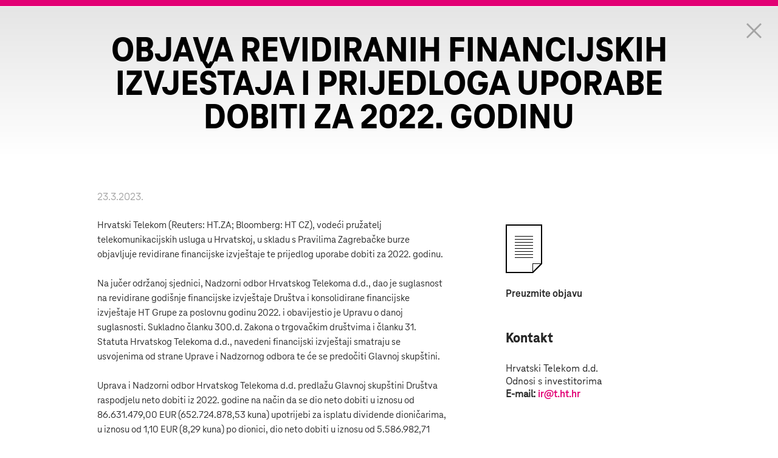

--- FILE ---
content_type: text/html; charset=utf-8
request_url: https://www.t.ht.hr/odnosi-s-investitorima/vijesti-za-investitore/6741/Objava-revidiranih-financijskih-izvjestaja-i-prijedloga-uporabe-dobiti-za-2022-godinu.html
body_size: 3748
content:
<!DOCTYPE html>
<html lang="hr">
	<head>
		<meta charset="utf-8" />
<!--dm-->
<!-- meta http-equiv="X-UA-Compatible" content="IE=8" / -->
<meta http-equiv="X-UA-Compatible" content="IE=edge" />
<title>Objave za investitore - detalji | Hrvatski Telekom d.d.</title>
<meta name="description" content="Hrvatski Telekom je vodeća telekomunikacijska kompanija u Hrvatskoj i jedina koja pruža puni spektar telekomunikacijskih usluga -usluge fiksne i mobilne telefonije, prijenosa podataka, Interneta i međunarodnih komunikacija.">


<!-- Google Tag Manager -->
<script>(function(w,d,s,l,i){w[l]=w[l]||[];w[l].push({'gtm.start':
new Date().getTime(),event:'gtm.js'});var f=d.getElementsByTagName(s)[0],
j=d.createElement(s),dl=l!='dataLayer'?'&l='+l:'';j.async=true;j.src=
'https://www.googletagmanager.com/gtm.js?id='+i+dl;f.parentNode.insertBefore(j,f);
})(window,document,'script','dataLayer','GTM-KTXBRPV');</script>
<!-- End Google Tag Manager -->



	<!-- Enchilada -->
	<link rel="stylesheet" type="text/css" href="/webresources/css/htws-2018.min.css">

	<!--[if !IE]><!-->
	<link rel="stylesheet" type="text/css" href="/webresources/tht/css/fonts-base64.css" /><!-- <![endif]-->
	<link rel="stylesheet" type="text/css" href="/webresources/tht/css/ht-2014.css?v=3" media="screen" />	
	<link rel="stylesheet" type="text/css" href="/webresources/tht/css/ht-2014-print.css" media="print" />
	<link rel="stylesheet" type="text/css" href="/webresources/css/gdpr-cookies.css">
	<!-- 2020 redesign -->
	<link rel="stylesheet" href="/webresources/tht/css/tht-corpoweb.css">
	<link rel="stylesheet" type="text/css" href="/webresources/css/megamenu-2019.css">
	<style>
		:root {
		  color-scheme: light only!important;
		}
</style>

	
	<meta name="viewport" content="width=device-width" />
	<!--[if IE 8]>
		<link rel="stylesheet" type="text/css" href="/webresources/tht/css/ht-ie8.css" />
	<![endif]-->
	<!--[if IE 9]>
		<link rel="stylesheet" type="text/css" href="/webresources/tht/css/ht-ie9.css" />
	<![endif]-->
	<!-- JS Librarries -->
	
<script src="/webresources/js/jquery-1.7.2.js"></script>
<script src="/webresources/js/snt.utils.1.1.js?v=2.33"></script>
<script src="/webresources/js/HT.scripts.js?v=2.33"></script>
<script type="text/javascript" src="/webresources/tht/js/overlay.js"></script>
<script src="/webresources/js/SnT.cookie.consent.js?v=1"></script>
	


		
	</head>	
	<body class="body-modal"> 
		
		<form name="aspnetForm" method="post" action="/odnosi-s-investitorima/vijesti-za-investitore/6741/Objava-revidiranih-financijskih-izvjestaja-i-prijedloga-uporabe-dobiti-za-2022-godinu.html" id="aspnetForm">
<div class="aspNetHidden">
<input type="hidden" name="__VIEWSTATE" id="__VIEWSTATE" value="/wEPDwULLTEyMzY0MzcwODhkZJXl3gdGUecEbnpE2epPENFAZ+Wz" />
</div>

<div class="aspNetHidden">

	<input type="hidden" name="__VIEWSTATEGENERATOR" id="__VIEWSTATEGENERATOR" value="F27F8D6C" />
</div>
			<div id="modal-placeholder" class="overlay">
				<a class="close-link" href="javascript:void(0);" onclick="ArticleUpBack();">Zatvorite</a>
				<div id="modal-content">
					
					
					<!-- module start -->
					
					<div class="page-header">
  <div class="grid">
    <h1><strong>Objava revidiranih financijskih izvještaja i prijedloga uporabe dobiti za 2022. godinu</strong></h1>
  </div>
</div>
<div class="section section-white">
  <div class="grid">
    <p>
      <p class="publish-date">23.3.2023.
													</p><title>Objava revidiranih financijskih izvještaja i prijedloga uporabe dobiti za 2022. godinu
</title>
<meta property="og:title" content="Objava revidiranih financijskih izvještaja i prijedloga uporabe dobiti za 2022. godinu
" />
<div class="article">
<p>Hrvatski Telekom (Reuters: HT.ZA; Bloomberg: HT CZ), vodeći pružatelj telekomunikacijskih usluga u Hrvatskoj, u skladu s Pravilima Zagrebačke burze objavljuje revidirane financijske izvještaje te prijedlog uporabe dobiti za 2022. godinu.</p>
<p>Na jučer održanoj sjednici, Nadzorni odbor Hrvatskog Telekoma d.d., dao je suglasnost na revidirane godišnje financijske izvještaje Društva i konsolidirane financijske izvještaje HT Grupe za poslovnu godinu 2022. i obavijestio je Upravu o danoj suglasnosti. Sukladno članku 300.d. Zakona o trgovačkim društvima i članku 31. Statuta Hrvatskog Telekoma d.d., navedeni financijski izvještaji smatraju se usvojenima od strane Uprave i Nadzornog odbora te će se predočiti Glavnoj skupštini.</p>
<p>Uprava i Nadzorni odbor Hrvatskog Telekoma d.d. predlažu Glavnoj skupštini Društva raspodjelu neto dobiti iz 2022. godine na način da se dio neto dobiti u iznosu od 86.631.479,00 EUR (652.724.878,53 kuna) upotrijebi za isplatu dividende dioničarima, u iznosu od 1,10 EUR (8,29 kuna) po dionici, dio neto dobiti u iznosu od 5.586.982,71 EUR (42.095.121,23 kuna) raspodijeli u zadržanu dobit a preostali dio neto dobiti u iznosu od 0,62 EUR (4,67 kuna) upotrijebi za povećanje temeljnog kapitala iz sredstava Društva, radi iskazivanja temeljnog kapitala Društva cijelim brojem.</p>
<p>Iznos od 1,10 EUR (8,29 kuna) predstavlja omjer isplate dividende u odnosu na ostvarenu dobit Društva od 93,9% te rast od 3,6% u odnosu na prethodnu godinu. Na jučerašnju zadnju cijenu dionice u iznosu od 25,50 EUR to predstavlja dividendni prinos od 4,3%.</p>
<p>Prema objavljenom financijskom kalendaru, Glavna skupština planira se sazvati za 10. svibnja 2023. U skladu s prijedlogom, gore navedena dividenda planira se isplatiti 22. svibnja 2023. svim dioničarima koji su upisani u depozitoriju Središnjeg klirinškog depozitarnog društva (SKDD) na dan 15. svibnja 2023<em>. </em>(record date). Datum od kojega bi se trgovalo dionicom društva bez prava na isplatu dividende je 12. svibnja 2023. (ex date).</p>
<p>Za 2023. godinu Uprava trenutno očekuje isplatu dividende u iznosu od minimalno 0,80 EUR po dionici. Uprava će pratiti učinke različitih parametara koji mogu imati utjecaj na kretanje dividende te predložiti konačni iznos.</p>
<div class="subsection">
<h3>Prateći materijali</h3>
<div class="list-icons">
<ul>
    <li><a href="//static.hrvatskitelekom.hr/webresources/tht/pdf/investitori/revidirana/2022/FS-2022-HT-GroupHR.xhtml">Konsolidirana financijska izvješća</a></li>
    <li><a href="//static.hrvatskitelekom.hr/webresources/tht/pdf/investitori/revidirana/2022/FS-2022-HT-SeparateHR.xhtml">Nekonsolidirana financijska izvješća</a></li>
</ul>
</div>
</div>
</div>
<div class="supplementary-content">
<div class="list-icons">
<ul>
    <li><a href="//static.hrvatskitelekom.hr/webresources/tht/pdf/investitori/objave/hr/HT_Objava_revidiranih_financijskih_izvjestaja_te_prijedlog_uporabe_dobiti_za_2022.g._230323_HRV.pdf">Preuzmite objavu</a></li>
</ul>
</div>
<h3>Kontakt</h3>
Hrvatski Telekom d.d.
<div class="contact-details">
Odnosi s investitorima<br />
<strong>E-mail:</strong> <a href="mailto:ir@t.ht.hr">ir@t.ht.hr</a>
</div>
</div></p>
  </div>
</div>
				</div>	
			</div>	
			<!-- module end -->	
			<script src="/webresources/tht/js/jquery.jcarousel.min.js"></script>
<script src="/webresources/tht/js/visible-jquery-plugin.inc.js"></script>
<!--[if !(IE 8)]><!-->
	<script src="/webresources/tht/js/dropcap.min.js"></script>
<!--<![endif]-->
<script src="/webresources/tht/js/ht-2014.js?v=3"></script>
<script src="/webresources/tht/js/columns.js"></script>
<script src="/webresources/js/megamenu-2019.js"></script>
<!--menu script-->
<script>
	$('#section-nav > div.grid > ul > li > a').each(function () {
			var mainidx = 1; //def HR menu
		if ( $(this).attr('href') && $(this).attr('href').split('/')[1] == 'en') mainidx = 2;

		if ( $(this).attr('href').split('/')[mainidx] == window.location.pathname.split('/')[mainidx] && $(this).attr('href').split('/')[mainidx+1] == window.location.pathname.split('/')[mainidx+1] ) {
			$(this).parent("li").addClass('current');		
		}
		
	});
</script>
<!--menu script-->
		</form>
	</body>
</html>







--- FILE ---
content_type: text/css
request_url: https://www.t.ht.hr/webresources/css/htws-2018.min.css
body_size: 88871
content:
@charset "UTF-8";@font-face{font-family:TeleIconUi;font-style:normal;font-weight:400;src:url(../fonts/teleicon-ui.eot);src:url(../fonts/teleicon-ui.eot?#iefix) format("embedded-opentype"),url(../fonts/teleicon-ui.woff) format("woff"),url(../fonts/teleicon-ui.woff2) format("woff2"),url(../fonts/teleicon-ui.ttf) format("truetype")}@font-face{font-family:telegroteskscreen-thin;font-style:normal;font-weight:200;src:url(../fonts/neo-2020/TeleNeoWeb-Thin.eot);src:url(../fonts/neo-2020/TeleNeoWeb-Thin.eot?#iefix) format("embedded-opentype"),url(../fonts/neo-2020/TeleNeoWeb-Thin.woff) format("woff"),url(../fonts/neo-2020/TeleNeoWeb-Thin.woff2) format("woff2"),url(../fonts/neo-2020/TeleNeoWeb-Thin.ttf) format("truetype")}@font-face{font-family:telegroteskscreen;font-style:normal;font-weight:400;src:url(../fonts/neo-2020/TeleNeoWeb-Regular.eot);src:url(../fonts/neo-2020/TeleNeoWeb-Regular.eot?#iefix) format("embedded-opentype"),url(../fonts/neo-2020/TeleNeoWeb-Regular.woff) format("woff"),url(../fonts/neo-2020/TeleNeoWeb-Regular.woff2) format("woff2"),url(../fonts/neo-2020/TeleNeoWeb-Regular.ttf) format("truetype")}@font-face{font-family:telegroteskscreen-regular-italic;font-style:italic;font-weight:400;src:url(../fonts/neo-2020/TeleNeoWeb-RegularItalic.eot);src:url(../fonts/neo-2020/TeleNeoWeb-RegularItalic.eot?#iefix) format("embedded-opentype"),url(../fonts/neo-2020/TeleNeoWeb-RegularItalic.woff) format("woff"),url(../fonts/neo-2020/TeleNeoWeb-RegularItalic.woff2) format("woff2"),url(../fonts/neo-2020/TeleNeoWeb-RegularItalic.ttf) format("truetype")}@font-face{font-family:telegroteskscreen-medium;font-style:normal;font-weight:600;src:url(../fonts/neo-2020/TeleNeoWeb-Medium.eot);src:url(../fonts/neo-2020/TeleNeoWeb-Medium.eot?#iefix) format("embedded-opentype"),url(../fonts/neo-2020/TeleNeoWeb-Medium.woff) format("woff"),url(../fonts/neo-2020/TeleNeoWeb-Medium.woff2) format("woff2"),url(../fonts/neo-2020/TeleNeoWeb-Medium.ttf) format("truetype")}@font-face{font-family:telegroteskscreen-medium-italic;font-style:italic;font-weight:600;src:url(../fonts/neo-2020/TeleNeoWeb-MediumItalic.eot);src:url(../fonts/neo-2020/TeleNeoWeb-MediumItalic.eot?#iefix) format("embedded-opentype"),url(../fonts/neo-2020/TeleNeoWeb-MediumItalic.woff) format("woff"),url(../fonts/neo-2020/TeleNeoWeb-MediumItalic.woff2) format("woff2"),url(../fonts/neo-2020/TeleNeoWeb-MediumItalic.ttf) format("truetype")}@font-face{font-family:telegroteskscreen-bold;font-style:normal;font-weight:700;src:url(../fonts/neo-2020/TeleNeoWeb-Bold.eot);src:url(../fonts/neo-2020/TeleNeoWeb-Bold.eot?#iefix) format("embedded-opentype"),url(../fonts/neo-2020/TeleNeoWeb-Bold.woff) format("woff"),url(../fonts/neo-2020/TeleNeoWeb-Bold.woff2) format("woff2"),url(../fonts/neo-2020/TeleNeoWeb-Bold.ttf) format("truetype")}@font-face{font-family:telegroteskscreen-ultra;font-style:normal;font-weight:800;src:url(../fonts/neo-2020/TeleNeoWeb-ExtraBold.eot);src:url(../fonts/neo-2020/TeleNeoWeb-ExtraBold.eot?#iefix) format("embedded-opentype"),url(../fonts/neo-2020/TeleNeoWeb-ExtraBold.woff) format("woff"),url(../fonts/neo-2020/TeleNeoWeb-ExtraBold.woff2) format("woff2"),url(../fonts/neo-2020/TeleNeoWeb-ExtraBold.ttf) format("truetype")}@font-face{font-family:telegroteskscreen-ultra-nova;font-style:normal;font-weight:900;src:url(../fonts/neo-2020/TeleNeoWeb-Ultra-Nova.eot);src:url(../fonts/neo-2020/TeleNeoWeb-Ultra-Nova.eot?#iefix) format("embedded-opentype"),url(../fonts/neo-2020/TeleNeoWeb-Ultra-Nova.woff) format("woff"),url(../fonts/neo-2020/TeleNeoWeb-Ultra-Nova.woff2) format("woff2"),url(../fonts/neo-2020/TeleNeoWeb-Ultra-Nova.ttf) format("truetype")}@font-face{font-family:telegrotesksneo-variable-upright;font-style:normal;font-weight:500;src:url(../fonts/neo-2020/TeleNeoVariable-Upright.eot);src:url(../fonts/neo-2020/TeleNeoVariable-Upright.eot?#iefix) format("embedded-opentype"),url(../fonts/neo-2020/TeleNeoVariable-Upright.woff) format("woff"),url(../fonts/neo-2020/TeleNeoVariable-Upright.woff2) format("woff2"),url(../fonts/neo-2020/TeleNeoVariable-Upright.ttf) format("truetype")}@font-face{font-family:teleneomarker-bold;src:url(../fonts/neo-2020/TeleNeoMarkerWeb-Bold.woff);font-weight:700}/*! normalize.css v3.0.0 | MIT License | git.io/normalize */html{font-family:sans-serif;-ms-text-size-adjust:100%;-webkit-text-size-adjust:100%}body{margin:0}article,aside,details,figcaption,figure,footer,header,hgroup,main,nav,section,summary{display:block}audio,canvas,progress,video{display:inline-block;vertical-align:baseline}audio:not([controls]){display:none;height:0}[hidden],template{display:none}a{background:0 0}a:active,a:hover{outline:0}abbr[title]{border-bottom:1px dotted}b,strong{font-weight:700}dfn{font-style:italic}h1{margin:.67em 0}mark{background:#ff0;color:#000}small{font-size:80%}sub,sup{font-size:75%;line-height:0;position:relative;vertical-align:baseline}sup{top:-.5em}sub{bottom:-.25em}img{border:0}svg:not(:root){overflow:hidden}figure{margin:1em 40px}hr{-moz-box-sizing:content-box;box-sizing:content-box;height:0}pre{overflow:auto}code,kbd,pre,samp{font-family:monospace,monospace;font-size:1em}button,input,optgroup,select,textarea{color:inherit;margin:0}button{overflow:visible}button,select{text-transform:none}button,html input[type=button],input[type=reset],input[type=submit]{-webkit-appearance:button;cursor:pointer}button[disabled],html input[disabled]{cursor:default}button::-moz-focus-inner,input::-moz-focus-inner{border:0;padding:0}input{line-height:normal}input[type=checkbox],input[type=radio]{box-sizing:border-box;padding:0}input[type=number]::-webkit-inner-spin-button,input[type=number]::-webkit-outer-spin-button{height:auto}input[type=search]{-webkit-appearance:textfield;-moz-box-sizing:content-box;-webkit-box-sizing:content-box;box-sizing:content-box}input[type=search]::-webkit-search-cancel-button,input[type=search]::-webkit-search-decoration{-webkit-appearance:none}fieldset{border:0;margin:0 2px;padding:.35em .625em .75em}legend{border:0;padding:0}textarea{overflow:auto}optgroup{font-weight:700}table{border-collapse:collapse;border-spacing:0}td,th{padding:0}.oa-header{display:none}.uppercase{text-transform:uppercase}.lowercase{text-transform:lowercase}.capitalize{text-transform:capitalize}.nocase{text-transform:none}.nowrap{white-space:nowrap}.underline{text-decoration:underline}.line-through{text-decoration:line-through}.line-height-1{line-height:1}.drop-cap{float:left;margin:0 .1em 0 0;font-size:2.75em;line-height:.85em;height:.81em;overflow:hidden}.min-width-0{min-width:0}.max-width-0{max-width:0}.max-width-100{max-width:100%}.max-width-auto{max-width:auto}.height-auto{height:auto}.height-full{height:100%}.height-half{height:50%}.min-height-0{min-height:0}.max-height-0{max-height:0}.left{text-align:left}.right{text-align:right!important}.float-left{float:left}.float-right{float:right}.no-float{float:none}.vertical-center{vertical-align:center}.vertical-bottom{vertical-align:bottom}.vertical-top{vertical-align:top}.no-border{border:none}.no-shadow{box-shadow:none}.no-background{background:0 0}.relative{position:relative}.absolute{position:absolute}.fixed{position:fixed}.clear{clear:both}.clear-none{clear:none}.block{display:block}.inline{display:inline}.inline-block{display:inline-block}.table{display:table}.table-cell{display:table-cell}.overflow{overflow:hidden}.display-none,.hidden{display:none}.nowrap{white-space:nowrap}.service1{display:none}.img--responsive{max-width:100%}#exposeMask{display:none}div#modal_user_notification{background:#fff;padding:40px;top:0;margin:auto;left:calc(50vw - 640px)!important}.autocomplete-result-list{z-index:999!important}#checkoutData .select-center a.close{display:none}.old-price-2023{display:none!important}.price-total-alternate{display:none}@media only screen and (max-width:640px){.LPMcontainer.LPMoverlay img.LPMimage{width:100%}.LPMcloseButton{left:310px}}.skip{position:absolute;left:-10000px;top:auto;width:1px;height:1px;overflow:hidden}.css-13ug1ss{bottom:85px!important}.kampyle_vertical_button .kampyle_button{left:-75px!important}.mob-link{display:none}@media only screen and (max-width:768px){.mob-link{display:inline-block}}@font-face{font-family:Telekom-Icon;font-style:normal;font-weight:400;src:url(../fonts/teleicon-outline.eot);src:url(../fonts/teleicon-outline.eot?#iefix) format("embedded-opentype"),url(../fonts/teleicon-outline.woff) format("woff"),url(../fonts/teleicon-outline.ttf) format("truetype"),url(../fonts/teleicon-outline.svg#teleicon-outline) format("svg")}@font-face{font-family:Telekom-Icon;font-style:normal;font-weight:700;src:url(../fonts/teleicon-solid.eot);src:url(../fonts/teleicon-solid.eot?#iefix) format("embedded-opentype"),url(../fonts/teleicon-solid.woff) format("woff"),url(../fonts/teleicon-solid.ttf) format("truetype"),url(../fonts/teleicon-solid.svg#teleicon-solid) format("svg")}.icon{color:inherit;position:relative;bottom:1px;vertical-align:middle;display:inline-block;font-family:Telekom-Icon;font-style:normal;font-weight:400;line-height:1;font-size:16px;text-transform:none!important;-webkit-font-smoothing:antialiased;-moz-osx-font-smoothing:grayscale}.icon-solid{font-weight:700}.icon-large{font-size:36px}.icon-warning:before{content:"!"}.icon-navigation-up:before{content:'"'}.icon-navigation-down:before{content:"$"}.icon-navigation-left:before{content:"%"}.icon-export:before{content:"&"}.icon-import:before{content:"("}.icon-scroll-left:before{content:")"}.icon-favorites:before{content:"*"}.icon-add:before{content:"+"}.icon-decrease:before{content:"-"}.icon-record:before{content:";"}.icon-scroll-right:before{content:"/"}.icon-tile-view:before{content:"0"}.icon-skip-to-start:before{content:"1"}.icon-previous:before{content:"2"}.icon-rewind:before{content:"3"}.icon-play:before{content:"4"}.icon-pause:before{content:"5"}.icon-stop:before{content:"6"}.icon-fast-forward:before{content:"7"}.icon-next:before{content:"8"}.icon-skip-to-end:before{content:"9"}.icon-more:before{content:":"}.icon-help_2:before{content:"<"}.icon-list-view:before{content:"="}.icon-information_2:before{content:">"}.icon-help:before{content:"?"}.icon-calendar:before{content:"A"}.icon-shopping-cart:before{content:"B"}.icon-copy:before{content:"C"}.icon-move-to-trash:before{content:"D"}.icon-tablet-pc:before{content:"E"}.icon-folder:before{content:"F"}.icon-filter:before{content:"G"}.icon-login:before{content:"H"}.icon-comment:before{content:"I"}.icon-start-call:before{content:"J"}.icon-speaker-off:before{content:"K"}.icon-lock:before{content:"L"}.icon-microphone-socket:before{content:"M"}.icon-ringtone-off:before{content:"N"}.icon-clock:before{content:"O"}.icon-add-to-watchlist:before{content:"P"}.icon-computer:before{content:"Q"}.icon-iptv:before{content:"R"}.icon-settings:before{content:"S"}.icon-digits:before{content:"T"}.icon-my-profile:before{content:"U"}.icon-confirm:before{content:"V"}.icon-smartphone:before{content:"W"}.icon-cancel:before{content:"X"}.icon-cloud:before{content:"Y"}.icon-zoom-out:before{content:"Z"}.icon-attachment:before{content:"a"}.icon-bookmark:before{content:"b"}.icon-context-menu:before{content:"c"}.icon-download:before{content:"d"}.icon-edit:before{content:"e"}.icon-file:before{content:"f"}.icon-reload:before{content:"g"}.icon-home:before{content:"h"}.icon-information:before{content:"i"}.icon-end-call:before{content:"j"}.icon-speaker-on:before{content:"k"}.icon-link:before{content:"l"}.icon-message:before{content:"m"}.icon-ringtone-on:before{content:"n"}.icon-loading-indicator:before{content:"o"}.icon-print:before{content:"p"}.icon-search:before{content:"q"}.icon-reply:before{content:"r"}.icon-synchronize:before{content:"s"}.icon-telekom-1T1:before{content:"t"}.icon-upload:before{content:"u"}.icon-success:before{content:"v"}.icon-forward:before{content:"w"}.icon-error:before{content:"x"}.icon-share:before{content:"y"}.icon-zoom-in:before{content:"z"}.icon-navigation-right:before{content:"§"}.icon-maximize:before{content:"Ü"}.icon-cover-view:before{content:"ß"}.icon-warning_2:before{content:"ä"}.icon-minimize:before{content:"ü"}.icon-frame{width:48px;height:48px;text-align:center;white-space:nowrap;padding:0}.icon-frame:before{content:"";display:inline-block;height:100%;vertical-align:middle}.icon-frame>.icon{display:inline-block;height:auto;vertical-align:middle}*{-webkit-box-sizing:border-box;-moz-box-sizing:border-box;box-sizing:border-box;margin:0;padding:0}:after,:before{-webkit-box-sizing:border-box;-moz-box-sizing:border-box;box-sizing:border-box}.t-html-cc-ver{content:"2.2.1"}html{font-size:62.5%;-webkit-tap-highlight-color:transparent}body{color:#262626;font-family:TeleGroteskScreen,TeleGrotesk,"Helvetica Neue",Helvetica,Arial,sans-serif;line-height:1.2}.wslink,a{color:#005a7d;text-decoration:underline;font-family:telegroteskscreen-bold;cursor:pointer}.wslink:focus,a:focus{color:#003447;text-decoration:none;outline:thin dotted;outline:5px auto -webkit-focus-ring-color;outline-offset:-2px;outline:1px solid #333}.wslink:hover,a:hover{color:#004d6b;text-decoration:none}.wslink:active,a:active{color:#003f57}.section-main-black a{color:#31c3f7}.section-main-black a.btn{color:#fff}a.fc-link-ondark{color:#31c3f7}hr{margin-top:21px;margin-bottom:21px;border:0;border-top:1px solid #dcdcdc}.img-responsive{display:block;max-width:100%}.img-responsive-vertical{display:block;max-height:100%;width:auto}.margin-auto{margin:auto}button{border:0;background:0 0}pre{background:#ff0;display:block}.loader-2025{display:flex;width:100%;justify-content:center;align-content:center;min-height:200px;align-items:center}.loader-2025 img{width:50px}body{--sb-track-color:#e5e5e5;--sb-thumb-color:#999999}::-webkit-scrollbar{width:10px}@media (max-width:768px){::-webkit-scrollbar{width:2px;height:2px}}::-webkit-scrollbar-track{background:var(--sb-track-color);border-radius:3px}::-webkit-scrollbar-thumb{background:var(--sb-thumb-color);border-radius:3px}.atss div.LPMcontainer{display:block!important}.mob-br-rev{display:block}@media only screen and (max-width:565px){.mob-br-rev{display:none}}.disable-scroll{overflow:hidden}.sr-only{position:absolute;width:1px;height:1px;margin:-1px;padding:0;overflow:hidden;clip:rect(0,0,0,0);border:0}@media (max-width:768px){.sr-only{display:none}}.sr-only-focusable:active,.sr-only-focusable:focus{position:static;width:auto;height:auto;margin:0;overflow:visible;clip:auto}.d-none{display:none!important}.d-inline{display:inline!important}.d-inline-block{display:inline-block!important}.d-block{display:block!important}.d-table{display:table!important}.d-table-row{display:table-row!important}.d-table-cell{display:table-cell!important}.d-flex{display:flex!important}.d-inline-flex{display:inline-flex!important}@media (min-width:576px){.d-sm-none{display:none!important}.d-sm-inline{display:inline!important}.d-sm-inline-block{display:inline-block!important}.d-sm-block{display:block!important}.d-sm-table{display:table!important}.d-sm-table-row{display:table-row!important}.d-sm-table-cell{display:table-cell!important}.d-sm-flex{display:flex!important}.d-sm-inline-flex{display:inline-flex!important}}@media (min-width:768px){.d-md-none{display:none!important}.d-md-inline{display:inline!important}.d-md-inline-block{display:inline-block!important}.d-md-block{display:block!important}.d-md-table{display:table!important}.d-md-table-row{display:table-row!important}.d-md-table-cell{display:table-cell!important}.d-md-flex{display:flex!important}.d-md-inline-flex{display:inline-flex!important}}@media (min-width:992px){.d-lg-none{display:none!important}.d-lg-inline{display:inline!important}.d-lg-inline-block{display:inline-block!important}.d-lg-block{display:block!important}.d-lg-table{display:table!important}.d-lg-table-row{display:table-row!important}.d-lg-table-cell{display:table-cell!important}.d-lg-flex{display:flex!important}.d-lg-inline-flex{display:inline-flex!important}}@media (min-width:1259px){.d-xl-none{display:none!important}.d-xl-inline{display:inline!important}.d-xl-inline-block{display:inline-block!important}.d-xl-block{display:block!important}.d-xl-table{display:table!important}.d-xl-table-row{display:table-row!important}.d-xl-table-cell{display:table-cell!important}.d-xl-flex{display:flex!important}.d-xl-inline-flex{display:inline-flex!important}}@media print{.d-print-none{display:none!important}.d-print-inline{display:inline!important}.d-print-inline-block{display:inline-block!important}.d-print-block{display:block!important}.d-print-table{display:table!important}.d-print-table-row{display:table-row!important}.d-print-table-cell{display:table-cell!important}.d-print-flex{display:flex!important}.d-print-inline-flex{display:inline-flex!important}}.flex-row{flex-direction:row!important}.flex-column{flex-direction:column!important}.flex-row-reverse{flex-direction:row-reverse!important}.flex-column-reverse{flex-direction:column-reverse!important}.flex-wrap{flex-wrap:wrap!important}.flex-nowrap{flex-wrap:nowrap!important}.flex-wrap-reverse{flex-wrap:wrap-reverse!important}.flex-fill{flex:1 1 auto!important}.flex-grow-0{flex-grow:0!important}.flex-grow-1{flex-grow:1!important}.flex-shrink-0{flex-shrink:0!important}.flex-shrink-1{flex-shrink:1!important}.justify-content-start{justify-content:flex-start!important}.justify-content-end{justify-content:flex-end!important}.justify-content-center{justify-content:center!important}.justify-content-between{justify-content:space-between!important}.justify-content-around{justify-content:space-around!important}.align-items-start{align-items:flex-start!important}.align-items-end{align-items:flex-end!important}.align-items-center{align-items:center!important}.align-items-baseline{align-items:baseline!important}.align-items-stretch{align-items:stretch!important}.align-content-start{align-content:flex-start!important}.align-content-end{align-content:flex-end!important}.align-content-center{align-content:center!important}.align-content-between{align-content:space-between!important}.align-content-around{align-content:space-around!important}.align-content-stretch{align-content:stretch!important}.align-self-auto{align-self:auto!important}.align-self-start{align-self:flex-start!important}.align-self-end{align-self:flex-end!important}.align-self-center{align-self:center!important}.align-self-baseline{align-self:baseline!important}.align-self-stretch{align-self:stretch!important}@media (min-width:576px){.flex-sm-row{flex-direction:row!important}.flex-sm-column{flex-direction:column!important}.flex-sm-row-reverse{flex-direction:row-reverse!important}.flex-sm-column-reverse{flex-direction:column-reverse!important}.flex-sm-wrap{flex-wrap:wrap!important}.flex-sm-nowrap{flex-wrap:nowrap!important}.flex-sm-wrap-reverse{flex-wrap:wrap-reverse!important}.flex-sm-fill{flex:1 1 auto!important}.flex-sm-grow-0{flex-grow:0!important}.flex-sm-grow-1{flex-grow:1!important}.flex-sm-shrink-0{flex-shrink:0!important}.flex-sm-shrink-1{flex-shrink:1!important}.justify-content-sm-start{justify-content:flex-start!important}.justify-content-sm-end{justify-content:flex-end!important}.justify-content-sm-center{justify-content:center!important}.justify-content-sm-between{justify-content:space-between!important}.justify-content-sm-around{justify-content:space-around!important}.align-items-sm-start{align-items:flex-start!important}.align-items-sm-end{align-items:flex-end!important}.align-items-sm-center{align-items:center!important}.align-items-sm-baseline{align-items:baseline!important}.align-items-sm-stretch{align-items:stretch!important}.align-content-sm-start{align-content:flex-start!important}.align-content-sm-end{align-content:flex-end!important}.align-content-sm-center{align-content:center!important}.align-content-sm-between{align-content:space-between!important}.align-content-sm-around{align-content:space-around!important}.align-content-sm-stretch{align-content:stretch!important}.align-self-sm-auto{align-self:auto!important}.align-self-sm-start{align-self:flex-start!important}.align-self-sm-end{align-self:flex-end!important}.align-self-sm-center{align-self:center!important}.align-self-sm-baseline{align-self:baseline!important}.align-self-sm-stretch{align-self:stretch!important}}@media (min-width:768px){.flex-md-row{flex-direction:row!important}.flex-md-column{flex-direction:column!important}.flex-md-row-reverse{flex-direction:row-reverse!important}.flex-md-column-reverse{flex-direction:column-reverse!important}.flex-md-wrap{flex-wrap:wrap!important}.flex-md-nowrap{flex-wrap:nowrap!important}.flex-md-wrap-reverse{flex-wrap:wrap-reverse!important}.flex-md-fill{flex:1 1 auto!important}.flex-md-grow-0{flex-grow:0!important}.flex-md-grow-1{flex-grow:1!important}.flex-md-shrink-0{flex-shrink:0!important}.flex-md-shrink-1{flex-shrink:1!important}.justify-content-md-start{justify-content:flex-start!important}.justify-content-md-end{justify-content:flex-end!important}.justify-content-md-center{justify-content:center!important}.justify-content-md-between{justify-content:space-between!important}.justify-content-md-around{justify-content:space-around!important}.align-items-md-start{align-items:flex-start!important}.align-items-md-end{align-items:flex-end!important}.align-items-md-center{align-items:center!important}.align-items-md-baseline{align-items:baseline!important}.align-items-md-stretch{align-items:stretch!important}.align-content-md-start{align-content:flex-start!important}.align-content-md-end{align-content:flex-end!important}.align-content-md-center{align-content:center!important}.align-content-md-between{align-content:space-between!important}.align-content-md-around{align-content:space-around!important}.align-content-md-stretch{align-content:stretch!important}.align-self-md-auto{align-self:auto!important}.align-self-md-start{align-self:flex-start!important}.align-self-md-end{align-self:flex-end!important}.align-self-md-center{align-self:center!important}.align-self-md-baseline{align-self:baseline!important}.align-self-md-stretch{align-self:stretch!important}}@media (min-width:992px){.flex-lg-row{flex-direction:row!important}.flex-lg-column{flex-direction:column!important}.flex-lg-row-reverse{flex-direction:row-reverse!important}.flex-lg-column-reverse{flex-direction:column-reverse!important}.flex-lg-wrap{flex-wrap:wrap!important}.flex-lg-nowrap{flex-wrap:nowrap!important}.flex-lg-wrap-reverse{flex-wrap:wrap-reverse!important}.flex-lg-fill{flex:1 1 auto!important}.flex-lg-grow-0{flex-grow:0!important}.flex-lg-grow-1{flex-grow:1!important}.flex-lg-shrink-0{flex-shrink:0!important}.flex-lg-shrink-1{flex-shrink:1!important}.justify-content-lg-start{justify-content:flex-start!important}.justify-content-lg-end{justify-content:flex-end!important}.justify-content-lg-center{justify-content:center!important}.justify-content-lg-between{justify-content:space-between!important}.justify-content-lg-around{justify-content:space-around!important}.align-items-lg-start{align-items:flex-start!important}.align-items-lg-end{align-items:flex-end!important}.align-items-lg-center{align-items:center!important}.align-items-lg-baseline{align-items:baseline!important}.align-items-lg-stretch{align-items:stretch!important}.align-content-lg-start{align-content:flex-start!important}.align-content-lg-end{align-content:flex-end!important}.align-content-lg-center{align-content:center!important}.align-content-lg-between{align-content:space-between!important}.align-content-lg-around{align-content:space-around!important}.align-content-lg-stretch{align-content:stretch!important}.align-self-lg-auto{align-self:auto!important}.align-self-lg-start{align-self:flex-start!important}.align-self-lg-end{align-self:flex-end!important}.align-self-lg-center{align-self:center!important}.align-self-lg-baseline{align-self:baseline!important}.align-self-lg-stretch{align-self:stretch!important}}@media (min-width:1259px){.flex-xl-row{flex-direction:row!important}.flex-xl-column{flex-direction:column!important}.flex-xl-row-reverse{flex-direction:row-reverse!important}.flex-xl-column-reverse{flex-direction:column-reverse!important}.flex-xl-wrap{flex-wrap:wrap!important}.flex-xl-nowrap{flex-wrap:nowrap!important}.flex-xl-wrap-reverse{flex-wrap:wrap-reverse!important}.flex-xl-fill{flex:1 1 auto!important}.flex-xl-grow-0{flex-grow:0!important}.flex-xl-grow-1{flex-grow:1!important}.flex-xl-shrink-0{flex-shrink:0!important}.flex-xl-shrink-1{flex-shrink:1!important}.justify-content-xl-start{justify-content:flex-start!important}.justify-content-xl-end{justify-content:flex-end!important}.justify-content-xl-center{justify-content:center!important}.justify-content-xl-between{justify-content:space-between!important}.justify-content-xl-around{justify-content:space-around!important}.align-items-xl-start{align-items:flex-start!important}.align-items-xl-end{align-items:flex-end!important}.align-items-xl-center{align-items:center!important}.align-items-xl-baseline{align-items:baseline!important}.align-items-xl-stretch{align-items:stretch!important}.align-content-xl-start{align-content:flex-start!important}.align-content-xl-end{align-content:flex-end!important}.align-content-xl-center{align-content:center!important}.align-content-xl-between{align-content:space-between!important}.align-content-xl-around{align-content:space-around!important}.align-content-xl-stretch{align-content:stretch!important}.align-self-xl-auto{align-self:auto!important}.align-self-xl-start{align-self:flex-start!important}.align-self-xl-end{align-self:flex-end!important}.align-self-xl-center{align-self:center!important}.align-self-xl-baseline{align-self:baseline!important}.align-self-xl-stretch{align-self:stretch!important}}@-ms-viewport{width:device-width}html{box-sizing:border-box;-ms-overflow-style:scrollbar}*,::after,::before{box-sizing:inherit}.container{width:100%;padding-right:15px;padding-left:15px;margin-right:auto;margin-left:auto;max-width:576px}@media (min-width:576px){.container{max-width:768px}}@media (min-width:768px){.container{max-width:992px}}@media (min-width:992px){.container{max-width:1259px}}@media (min-width:1259px){.container{max-width:1260px}}.container-fluid{width:100%;padding-right:15px;padding-left:15px;margin-right:auto;margin-left:auto}.row{display:flex;flex-wrap:wrap;margin-right:-15px;margin-left:-15px}.no-gutters{margin-right:0;margin-left:0}.no-gutters>.col,.no-gutters>[class*=col-]{padding-right:0;padding-left:0}.col,.col-1,.col-10,.col-11,.col-12,.col-2,.col-3,.col-4,.col-5,.col-6,.col-7,.col-8,.col-9,.col-auto,.col-lg,.col-lg-1,.col-lg-10,.col-lg-11,.col-lg-12,.col-lg-2,.col-lg-3,.col-lg-4,.col-lg-5,.col-lg-6,.col-lg-7,.col-lg-8,.col-lg-9,.col-lg-auto,.col-md,.col-md-1,.col-md-10,.col-md-11,.col-md-12,.col-md-2,.col-md-3,.col-md-4,.col-md-5,.col-md-6,.col-md-7,.col-md-8,.col-md-9,.col-md-auto,.col-sm,.col-sm-1,.col-sm-10,.col-sm-11,.col-sm-12,.col-sm-2,.col-sm-3,.col-sm-4,.col-sm-5,.col-sm-6,.col-sm-7,.col-sm-8,.col-sm-9,.col-sm-auto,.col-xl,.col-xl-1,.col-xl-10,.col-xl-11,.col-xl-12,.col-xl-2,.col-xl-3,.col-xl-4,.col-xl-5,.col-xl-6,.col-xl-7,.col-xl-8,.col-xl-9,.col-xl-auto{position:relative;width:100%;min-height:1px;padding-right:15px;padding-left:15px}.col{flex-basis:0;flex-grow:1;max-width:100%}.col-auto{flex:0 0 auto;width:auto;max-width:none}.col-1{flex:0 0 8.3333333333%;max-width:8.3333333333%}.col-2{flex:0 0 16.6666666667%;max-width:16.6666666667%}.col-3{flex:0 0 25%;max-width:25%}.col-4{flex:0 0 33.3333333333%;max-width:33.3333333333%}.col-5{flex:0 0 41.6666666667%;max-width:41.6666666667%}.col-6{flex:0 0 50%;max-width:50%}.col-7{flex:0 0 58.3333333333%;max-width:58.3333333333%}.col-8{flex:0 0 66.6666666667%;max-width:66.6666666667%}.col-9{flex:0 0 75%;max-width:75%}.col-10{flex:0 0 83.3333333333%;max-width:83.3333333333%}.col-11{flex:0 0 91.6666666667%;max-width:91.6666666667%}.col-12{flex:0 0 100%;max-width:100%}.order-first{order:-1}.order-last{order:13}.order-0{order:0}.order-1{order:1}.order-2{order:2}.order-3{order:3}.order-4{order:4}.order-5{order:5}.order-6{order:6}.order-7{order:7}.order-8{order:8}.order-9{order:9}.order-10{order:10}.order-11{order:11}.order-12{order:12}.offset-1{margin-left:8.3333333333%}.offset-2{margin-left:16.6666666667%}.offset-3{margin-left:25%}.offset-4{margin-left:33.3333333333%}.offset-5{margin-left:41.6666666667%}.offset-6{margin-left:50%}.offset-7{margin-left:58.3333333333%}.offset-8{margin-left:66.6666666667%}.offset-9{margin-left:75%}.offset-10{margin-left:83.3333333333%}.offset-11{margin-left:91.6666666667%}@media (min-width:576px){.col-sm{flex-basis:0;flex-grow:1;max-width:100%}.col-sm-auto{flex:0 0 auto;width:auto;max-width:none}.col-sm-1{flex:0 0 8.3333333333%;max-width:8.3333333333%}.col-sm-2{flex:0 0 16.6666666667%;max-width:16.6666666667%}.col-sm-3{flex:0 0 25%;max-width:25%}.col-sm-4{flex:0 0 33.3333333333%;max-width:33.3333333333%}.col-sm-5{flex:0 0 41.6666666667%;max-width:41.6666666667%}.col-sm-6{flex:0 0 50%;max-width:50%}.col-sm-7{flex:0 0 58.3333333333%;max-width:58.3333333333%}.col-sm-8{flex:0 0 66.6666666667%;max-width:66.6666666667%}.col-sm-9{flex:0 0 75%;max-width:75%}.col-sm-10{flex:0 0 83.3333333333%;max-width:83.3333333333%}.col-sm-11{flex:0 0 91.6666666667%;max-width:91.6666666667%}.col-sm-12{flex:0 0 100%;max-width:100%}.order-sm-first{order:-1}.order-sm-last{order:13}.order-sm-0{order:0}.order-sm-1{order:1}.order-sm-2{order:2}.order-sm-3{order:3}.order-sm-4{order:4}.order-sm-5{order:5}.order-sm-6{order:6}.order-sm-7{order:7}.order-sm-8{order:8}.order-sm-9{order:9}.order-sm-10{order:10}.order-sm-11{order:11}.order-sm-12{order:12}.offset-sm-0{margin-left:0}.offset-sm-1{margin-left:8.3333333333%}.offset-sm-2{margin-left:16.6666666667%}.offset-sm-3{margin-left:25%}.offset-sm-4{margin-left:33.3333333333%}.offset-sm-5{margin-left:41.6666666667%}.offset-sm-6{margin-left:50%}.offset-sm-7{margin-left:58.3333333333%}.offset-sm-8{margin-left:66.6666666667%}.offset-sm-9{margin-left:75%}.offset-sm-10{margin-left:83.3333333333%}.offset-sm-11{margin-left:91.6666666667%}}@media (min-width:768px){.col-md{flex-basis:0;flex-grow:1;max-width:100%}.col-md-auto{flex:0 0 auto;width:auto;max-width:none}.col-md-1{flex:0 0 8.3333333333%;max-width:8.3333333333%}.col-md-2{flex:0 0 16.6666666667%;max-width:16.6666666667%}.col-md-3{flex:0 0 25%;max-width:25%}.col-md-4{flex:0 0 33.3333333333%;max-width:33.3333333333%}.col-md-5{flex:0 0 41.6666666667%;max-width:41.6666666667%}.col-md-6{flex:0 0 50%;max-width:50%}.col-md-7{flex:0 0 58.3333333333%;max-width:58.3333333333%}.col-md-8{flex:0 0 66.6666666667%;max-width:66.6666666667%}.col-md-9{flex:0 0 75%;max-width:75%}.col-md-10{flex:0 0 83.3333333333%;max-width:83.3333333333%}.col-md-11{flex:0 0 91.6666666667%;max-width:91.6666666667%}.col-md-12{flex:0 0 100%;max-width:100%}.order-md-first{order:-1}.order-md-last{order:13}.order-md-0{order:0}.order-md-1{order:1}.order-md-2{order:2}.order-md-3{order:3}.order-md-4{order:4}.order-md-5{order:5}.order-md-6{order:6}.order-md-7{order:7}.order-md-8{order:8}.order-md-9{order:9}.order-md-10{order:10}.order-md-11{order:11}.order-md-12{order:12}.offset-md-0{margin-left:0}.offset-md-1{margin-left:8.3333333333%}.offset-md-2{margin-left:16.6666666667%}.offset-md-3{margin-left:25%}.offset-md-4{margin-left:33.3333333333%}.offset-md-5{margin-left:41.6666666667%}.offset-md-6{margin-left:50%}.offset-md-7{margin-left:58.3333333333%}.offset-md-8{margin-left:66.6666666667%}.offset-md-9{margin-left:75%}.offset-md-10{margin-left:83.3333333333%}.offset-md-11{margin-left:91.6666666667%}}@media (min-width:992px){.col-lg{flex-basis:0;flex-grow:1;max-width:100%}.col-lg-auto{flex:0 0 auto;width:auto;max-width:none}.col-lg-1{flex:0 0 8.3333333333%;max-width:8.3333333333%}.col-lg-2{flex:0 0 16.6666666667%;max-width:16.6666666667%}.col-lg-3{flex:0 0 25%;max-width:25%}.col-lg-4{flex:0 0 33.3333333333%;max-width:33.3333333333%}.col-lg-5{flex:0 0 41.6666666667%;max-width:41.6666666667%}.col-lg-6{flex:0 0 50%;max-width:50%}.col-lg-7{flex:0 0 58.3333333333%;max-width:58.3333333333%}.col-lg-8{flex:0 0 66.6666666667%;max-width:66.6666666667%}.col-lg-9{flex:0 0 75%;max-width:75%}.col-lg-10{flex:0 0 83.3333333333%;max-width:83.3333333333%}.col-lg-11{flex:0 0 91.6666666667%;max-width:91.6666666667%}.col-lg-12{flex:0 0 100%;max-width:100%}.order-lg-first{order:-1}.order-lg-last{order:13}.order-lg-0{order:0}.order-lg-1{order:1}.order-lg-2{order:2}.order-lg-3{order:3}.order-lg-4{order:4}.order-lg-5{order:5}.order-lg-6{order:6}.order-lg-7{order:7}.order-lg-8{order:8}.order-lg-9{order:9}.order-lg-10{order:10}.order-lg-11{order:11}.order-lg-12{order:12}.offset-lg-0{margin-left:0}.offset-lg-1{margin-left:8.3333333333%}.offset-lg-2{margin-left:16.6666666667%}.offset-lg-3{margin-left:25%}.offset-lg-4{margin-left:33.3333333333%}.offset-lg-5{margin-left:41.6666666667%}.offset-lg-6{margin-left:50%}.offset-lg-7{margin-left:58.3333333333%}.offset-lg-8{margin-left:66.6666666667%}.offset-lg-9{margin-left:75%}.offset-lg-10{margin-left:83.3333333333%}.offset-lg-11{margin-left:91.6666666667%}}@media (min-width:1259px){.col-xl{flex-basis:0;flex-grow:1;max-width:100%}.col-xl-auto{flex:0 0 auto;width:auto;max-width:none}.col-xl-1{flex:0 0 8.3333333333%;max-width:8.3333333333%}.col-xl-2{flex:0 0 16.6666666667%;max-width:16.6666666667%}.col-xl-3{flex:0 0 25%;max-width:25%}.col-xl-4{flex:0 0 33.3333333333%;max-width:33.3333333333%}.col-xl-5{flex:0 0 41.6666666667%;max-width:41.6666666667%}.col-xl-6{flex:0 0 50%;max-width:50%}.col-xl-7{flex:0 0 58.3333333333%;max-width:58.3333333333%}.col-xl-8{flex:0 0 66.6666666667%;max-width:66.6666666667%}.col-xl-9{flex:0 0 75%;max-width:75%}.col-xl-10{flex:0 0 83.3333333333%;max-width:83.3333333333%}.col-xl-11{flex:0 0 91.6666666667%;max-width:91.6666666667%}.col-xl-12{flex:0 0 100%;max-width:100%}.order-xl-first{order:-1}.order-xl-last{order:13}.order-xl-0{order:0}.order-xl-1{order:1}.order-xl-2{order:2}.order-xl-3{order:3}.order-xl-4{order:4}.order-xl-5{order:5}.order-xl-6{order:6}.order-xl-7{order:7}.order-xl-8{order:8}.order-xl-9{order:9}.order-xl-10{order:10}.order-xl-11{order:11}.order-xl-12{order:12}.offset-xl-0{margin-left:0}.offset-xl-1{margin-left:8.3333333333%}.offset-xl-2{margin-left:16.6666666667%}.offset-xl-3{margin-left:25%}.offset-xl-4{margin-left:33.3333333333%}.offset-xl-5{margin-left:41.6666666667%}.offset-xl-6{margin-left:50%}.offset-xl-7{margin-left:58.3333333333%}.offset-xl-8{margin-left:66.6666666667%}.offset-xl-9{margin-left:75%}.offset-xl-10{margin-left:83.3333333333%}.offset-xl-11{margin-left:91.6666666667%}}h1,h2,h3,h4,h5{text-rendering:optimizeLegibility;font-family:telegroteskscreen-ultra;margin:0;padding:0}.xxxxxl{font-size:36px}@media screen and (min-width:576px){.xxxxxl{font-size:calc(36px + 36 * ((100vw - 576px)/ 624))}}@media screen and (min-width:1200px){.xxxxxl{font-size:72px}}.xxxxl{font-size:27px}@media screen and (min-width:576px){.xxxxl{font-size:calc(27px + 33 * ((100vw - 576px)/ 624))}}@media screen and (min-width:1200px){.xxxxl{font-size:60px}}.xxxl,h1{font-size:27px}@media screen and (min-width:576px){.xxxl,h1{font-size:calc(27px + 21 * ((100vw - 576px)/ 624))}}@media screen and (min-width:1200px){.xxxl,h1{font-size:48px}}.xxl,h2{font-size:24px}@media screen and (min-width:576px){.xxl,h2{font-size:calc(24px + 12 * ((100vw - 576px)/ 624))}}@media screen and (min-width:1200px){.xxl,h2{font-size:36px}}.xl,h3{font-size:21px}@media screen and (min-width:576px){.xl,h3{font-size:calc(21px + 6 * ((100vw - 576px)/ 624))}}@media screen and (min-width:1200px){.xl,h3{font-size:27px}}.l,h4{font-size:21px}@media screen and (min-width:576px){.l,h4{font-size:calc(21px + 3 * ((100vw - 576px)/ 624))}}@media screen and (min-width:1200px){.l,h4{font-size:24px}}.m,h5{font-size:18px}@media screen and (min-width:576px){.m,h5{font-size:calc(18px + 3 * ((100vw - 576px)/ 624))}}@media screen and (min-width:1200px){.m,h5{font-size:21px}}.sm,a,body,h5,ol,p,ul{font-size:18px}@media screen and (min-width:576px){.sm,a,body,h5,ol,p,ul{font-size:calc(18px + 0 * ((100vw - 576px)/ 624))}}@media screen and (min-width:1200px){.sm,a,body,h5,ol,p,ul{font-size:18px}}.s,h6{font-size:15px}@media screen and (min-width:576px){.s,h6{font-size:calc(15px + 0 * ((100vw - 576px)/ 624))}}@media screen and (min-width:1200px){.s,h6{font-size:15px}}.xs{font-size:14px}@media screen and (min-width:576px){.xs{font-size:calc(14px + 0 * ((100vw - 576px)/ 624))}}@media screen and (min-width:1200px){.xs{font-size:14px}}.xxs{font-size:12px}@media screen and (min-width:576px){.xxs{font-size:calc(12px + 0 * ((100vw - 576px)/ 624))}}@media screen and (min-width:1200px){.xxs{font-size:12px}}.xxxs{font-size:10px}@media screen and (min-width:576px){.xxxs{font-size:calc(10px + 0 * ((100vw - 576px)/ 624))}}@media screen and (min-width:1200px){.xxxs{font-size:10px}}a,ol,p,ul{font-size:inherit}.story{max-width:640px;margin:auto}.story-xl{max-width:960px}.story-l{max-width:800px}.story-s{max-width:480px}@media (max-width:1279px){.story{padding:0 24px;padding:0 2.4rem}}a.standalone{font-family:telegroteskscreen-medium;text-decoration:none!important}a.standalone:hover{text-decoration:underline}.list-unordered,.list-unordered-plain{list-style:none;margin:12px 0 0 0;padding:0}.list-unordered-plain>li,.list-unordered>li{padding-bottom:3px}.list-unordered-plain>li:before,.list-unordered>li:before{content:"•";padding-right:6px}.list-unordered .list-ordered,.list-unordered .list-unordered,.list-unordered .list-unordered-plain,.list-unordered-plain .list-ordered,.list-unordered-plain .list-unordered,.list-unordered-plain .list-unordered-plain{margin-top:0}.list-usp li{list-style-position:outside;list-style-type:none;background-image:url(/webresources/images/icons/nletter-kvacica.png);background-repeat:no-repeat;background-position:left 3px;background-size:20px;padding:2px 0 0 30px}.list-unordered-bullet>li:before{content:"•"}.list-unordered-plain>li:before{content:none;padding-right:0}.list-ordered{list-style:none;margin:12px 0 0 0;padding:0 0 0 20px;counter-reset:list-index}.list-ordered>li{counter-increment:list-index}.list-ordered[reversed]>li{counter-increment:list-index-1}.list-ordered>li:before{content:counters(list-index, ".") "";padding-right:12px}.list-ordered .list-ordered,.list-ordered .list-unordered{margin-top:0}.list-ordered-semibold>li:before{font-weight:600}.list-desc{margin-top:0}.list-desc>dd{margin-left:0;padding-bottom:8px}.list-desc-horizontal:after,.list-desc-horizontal:before{content:" ";display:table}.list-desc-horizontal:after{clear:both}.list-desc-horizontal>dt{text-align:left;font-weight:600}.list-desc-horizontal>dd{margin:0;padding-bottom:8px}@media (min-width:640px){.list-desc-horizontal>dt{clear:left;float:left;text-align:right;width:148px;font-weight:400}.list-desc-horizontal>dd{margin-left:160px;padding-bottom:0}}.list-desc-semibold>dt{font-weight:600}.inverse-black,.inverse-magenta,.inverse-white{padding:0 9px!important;margin-bottom:5px!important;display:inline;text-transform:uppercase!important;font-family:telegroteskscreen-ultra;line-height:1.2}.inverse-black{background:#000;color:#fff}.inverse-white{background:#fff;color:#e20074}.inverse-magenta{background:#e20074;color:#fff}.text-left{text-align:left}.text-right{text-align:right}.text-center{text-align:center}.text-justify{text-align:justify}.text-nowrap{white-space:nowrap}.text-white{color:#fff}.text-orange{color:#dbad39}.text-red{color:#ff2210}.text-green{color:#56914b}.text-magenta{color:#e20074}.text-inactive{color:#e6e6e6}.text-gray-ultralight{color:#f4f6f8}.text-gray-light{color:#f4f6f8}.text-gray{color:#6f6f6f}.text-gray-middle{color:#999}.text-gray-dark{color:#4b4b4b}.text-gray-ultradark{color:#262626}.text-nocase{text-transform:none}.text-lowercase{text-transform:lowercase}.text-uppercase{text-transform:uppercase}.text-capitalize{text-transform:capitalize}.text-underline{text-decoration:underline}.text-strike{text-decoration:line-through}.text-thin{font-family:telegroteskscreen-thin}.text-regular{font-family:telegroteskscreen}.text-regular-italic{font-family:telegroteskscreen-regular-italic}.text-medium{font-family:telegroteskscreen-medium}.text-medium-italic{font-family:telegroteskscreen-medium-italic}.text-bold{font-family:telegroteskscreen-bold}.text-ultra{font-family:telegroteskscreen-ultra}.text-ultra-nova{font-family:telegroteskscreen-ultra-nova}.text-marker{font-family:teleneomarker-bold}.text-variable{font-family:telegrotesksneo-variable-upright;font-stretch:expanded}.text-variable-bold{font-family:telegrotesksneo-variable-upright;font-stretch:expanded;font-weight:700}.f-s-10{font-size:10px;font-size:1rem}.f-s-12{font-size:12px;font-size:1.2rem}.f-s-14{font-size:14px;font-size:1.4rem}.f-s-15{font-size:15px;font-size:1.5rem}.f-s-16{font-size:16px;font-size:1.6rem}.f-s-18{font-size:18px;font-size:1.8rem}.f-s-21{font-size:21px;font-size:2.1rem}.f-s-24{font-size:24px;font-size:2.4rem}.f-s-27{font-size:27px;font-size:2.7rem}.f-s-28{font-size:28px;font-size:2.8rem}.f-s-30{font-size:30px;font-size:3rem}.f-s-36{font-size:36px;font-size:3.6rem}.f-s-40{font-size:40px;font-size:4rem}.f-s-44{font-size:44px;font-size:4.4rem}.f-s-48{font-size:48px;font-size:4.8rem}.f-s-60{font-size:60px;font-size:6rem}.f-s-70{font-size:70px;font-size:7rem}.f-s-72{font-size:72px;font-size:7.2rem}.f-s-100{font-size:100px;font-size:10rem}.f-s-120{font-size:120px;font-size:12rem}@media (max-width:991px){.f-s-t-10{font-size:10px!important;font-size:1rem!important}.f-s-t-12{font-size:12px!important;font-size:1.2rem!important}.f-s-t-14{font-size:14px!important;font-size:1.4rem!important}.f-s-t-15{font-size:15px!important;font-size:1.5rem!important}.f-s-t-16{font-size:16px!important;font-size:1.6rem!important}.f-s-t-18{font-size:18px!important;font-size:1.8rem!important}.f-s-t-21{font-size:21px!important;font-size:2.1rem!important}.f-s-t-24{font-size:24px!important;font-size:2.4rem!important}.f-s-t-27{font-size:27px!important;font-size:2.7rem!important}.f-s-t-28{font-size:28px!important;font-size:2.8rem!important}.f-s-t-30{font-size:30px!important;font-size:3rem!important}.f-s-t-36{font-size:36px!important;font-size:3.6rem!important}.f-s-t-40{font-size:40px!important;font-size:4rem!important}.f-s-t-44{font-size:44px!important;font-size:4.4rem!important}.f-s-t-48{font-size:48px!important;font-size:4.8rem!important}.f-s-t-60{font-size:60px!important;font-size:6rem!important}.f-s-t-70{font-size:70px!important;font-size:7rem!important}.f-s-t-72{font-size:72px!important;font-size:7.2rem!important}.f-s-t-100{font-size:100px!important;font-size:10rem!important}.f-s-t-120{font-size:120px!important;font-size:12rem!important}}@media (max-width:767px){.f-s-m-10{font-size:10px!important;font-size:1rem!important}.f-s-m-12{font-size:12px!important;font-size:1.2rem!important}.f-s-m-14{font-size:14px!important;font-size:1.4rem!important}.f-s-m-15{font-size:15px!important;font-size:1.5rem!important}.f-s-m-16{font-size:16px!important;font-size:1.6rem!important}.f-s-m-18{font-size:18px!important;font-size:1.8rem!important}.f-s-m-21{font-size:21px!important;font-size:2.1rem!important}.f-s-m-24{font-size:24px!important;font-size:2.4rem!important}.f-s-m-27{font-size:27px!important;font-size:2.7rem!important}.f-s-m-28{font-size:28px!important;font-size:2.8rem!important}.f-s-m-30{font-size:30px!important;font-size:3rem!important}.f-s-m-36{font-size:36px!important;font-size:3.6rem!important}.f-s-m-40{font-size:40px!important;font-size:4rem!important}.f-s-m-44{font-size:44px!important;font-size:4.4rem!important}.f-s-m-48{font-size:48px!important;font-size:4.8rem!important}.f-s-m-60{font-size:60px!important;font-size:6rem!important}.f-s-m-70{font-size:70px!important;font-size:7rem!important}.f-s-m-72{font-size:72px!important;font-size:7.2rem!important}.f-s-m-100{font-size:100px!important;font-size:10rem!important}.f-s-m-120{font-size:120px!important;font-size:12rem!important}}.img-round{border-radius:50%;vertical-align:bottom}.img-thumbnail{max-width:100%;max-height:100%;height:auto;padding:2px;border:1px solid #d0d0d0;background:#fff}.img-frame{width:48px;height:48px;text-align:center;white-space:nowrap;padding:0}.img-frame:before{content:"";display:inline-block;height:100%;vertical-align:middle}.img-frame>img{display:inline-block;height:auto;vertical-align:middle}.img-frame-small{width:38px;height:38px}.img-vignette-square{display:inline-block}.img-vignette-square>img{outline:1px solid rgba(0,0,0,.3);outline-offset:-1px;padding:.5px}.btn,.button-2016{display:inline-block;text-align:center;vertical-align:middle;cursor:pointer;border:1px solid transparent;border-radius:1.2rem;font-size:16px;font-size:1.6rem;line-height:1;padding:16px 25px 15px;padding:1.6rem 2.5rem 1.5rem;font-family:telegroteskscreen-bold;white-space:nowrap;background-image:none;text-decoration:none!important;min-width:120px;-webkit-transition:all 150ms cubic-bezier(.445,.05,.55,.95);-moz-transition:all 150ms cubic-bezier(.445,.05,.55,.95);-ms-transition:all 150ms cubic-bezier(.445,.05,.55,.95);-o-transition:all 150ms cubic-bezier(.445,.05,.55,.95);transition:all 150ms cubic-bezier(.445,.05,.55,.95)}@media (max-width:575px){.btn,.button-2016{white-space:wrap}}.btn>.icon,.button-2016>.icon{margin-top:-1px;padding-right:12px}.btn>.icon-right,.button-2016>.icon-right{padding-left:12px;padding-right:0}.btn.focus,.btn:focus,.button-2016.focus,.button-2016:focus{color:#262626;text-decoration:none}.btn.hover,.btn:hover,.button-2016.hover,.button-2016:hover{text-decoration:none;-webkit-transition-duration:.1s;-moz-transition-duration:.1s;-ms-transition-duration:.1s;-o-transition-duration:.1s;transition-duration:.1s;color:#a6a6a6}.btn.disabled,.btn[aria-disabled=true],.btn[disabled],.button-2016.disabled,.button-2016[aria-disabled=true],.button-2016[disabled]{opacity:.75;cursor:not-allowed;-webkit-transition-duration:.1s;-moz-transition-duration:.1s;-ms-transition-duration:.1s;-o-transition-duration:.1s;transition-duration:.1s}.btn.btn-border.disabled,.btn.btn-border[disabled],.button-2016.btn-border.disabled,.button-2016.btn-border[disabled]{cursor:not-allowed;color:#e20074!important;background-color:#f3f3f3!important;border-color:#e20074!important}.btn-clean,.btn-default{color:#262626;background-color:#f4f6f8;border-color:#d0d0d0}.btn-clean:focus,.btn-default.focus,.btn-default:focus,.focus.btn-clean{color:#262626}.btn-clean:hover,.btn-default.hover,.btn-default:hover,.hover.btn-clean{color:#262626;background-color:#e2e4e6;border-color:#bebebe}.active.btn-clean,.btn-clean:active,.btn-default.active,.btn-default:active{color:#262626;background-color:#ced0d2;border-color:#aaa}.btn-brand,.button-2016-magenta{color:#fff;background-color:#e20074;border-color:#e20074}.btn-brand.focus,.btn-brand:focus,.button-2016-magenta.focus,.button-2016-magenta:focus{color:#fff}.btn-brand.hover,.btn-brand:hover,.button-2016-magenta.hover,.button-2016-magenta:hover{color:#fff;background-color:#d0006b;border-color:#d0006b}.btn-brand.active,.btn-brand:active,.button-2016-magenta.active,.button-2016-magenta:active{color:#fff;background-color:#bc0060;border-color:#bc0060}.btn-positive{color:#262626;background-color:#56914b;border-color:#3f6b37}.btn-positive.focus,.btn-positive:focus{color:#262626}.btn-positive.hover,.btn-positive:hover{color:#262626;background-color:#4b7f42;border-color:#34592e}.btn-positive.active,.btn-positive:active{color:#262626;background-color:#3f6b37;border-color:#284523}.btn-negative{color:#fff;background-color:#ff2210;border-color:#d91d0e}.btn-negative.focus,.btn-negative:focus{color:#fff}.btn-negative.hover,.btn-negative:hover{color:#fff;background-color:#ed1f0f;border-color:#c71b0d}.btn-negative.active,.btn-negative:active{color:#fff;background-color:#d91d0e;border-color:#b3180c}.btn-border{color:#e20074;background-color:transparent;border-color:#e20074}.btn-border.focus,.btn-border:focus{color:#e20074}.btn-border.hover,.btn-border:hover{color:#e20074;background-color:rgba(0,0,0,0);border-color:#d0006b}.btn-border.active,.btn-border:active{color:#e20074;background-color:rgba(0,0,0,0);border-color:#bc0060}.btn-bright{color:#e20074;background-color:#fff;border-color:#e20074}.btn-bright.focus,.btn-bright:focus{color:#e20074}.btn-bright.hover,.btn-bright:hover{color:#e20074;background-color:#ededed;border-color:#d0006b}.btn-bright.active,.btn-bright:active{color:#e20074;background-color:#d9d9d9;border-color:#bc0060}.btn-inverse{color:#fff;background-color:transparent;border-color:#fff}.btn-inverse.focus,.btn-inverse:focus{color:#fff}.btn-inverse.hover,.btn-inverse:hover{color:#fff;background-color:rgba(0,0,0,0);border-color:#ededed}.btn-inverse.active,.btn-inverse:active{color:#fff;background-color:rgba(0,0,0,0);border-color:#d9d9d9}.btn-clean{background-color:transparent}.btn-clean,.btn-clean.active,.btn-clean.focus,.btn-clean.hover,.btn-clean:active,.btn-clean:focus,.btn-clean:hover{border-color:transparent}.btn-small{font-size:15px;padding:8px 23px 6px}.btn-large{font-size:18px;padding:16px 24px 15px}.btn-jumbo{padding:20px 23px 17px;font-size:24px;min-width:300px}.btn-icon{padding:6px 17px 7px}.btn-icon .icon{padding:0}.btn-minimal{padding:8px 11px 7px;font-size:16px}.btn-block{width:100%}.btn-sectioned{display:block}.btn-sectioned:after,.btn-sectioned:before{content:" ";display:table}.btn-sectioned:after{clear:both}.btn-sectioned>.btn,.btn-sectioned>.pager,.btn-sectioned>.pager+.pager{margin-left:-1px;margin-right:0;float:left;position:relative}.btn-sectioned>.btn:hover,.btn-sectioned>.pager+.pager:hover,.btn-sectioned>.pager:hover{z-index:2}.btn-sectioned>.btn:active,.btn-sectioned>.btn:focus,.btn-sectioned>.pager+.pager:active,.btn-sectioned>.pager+.pager:focus,.btn-sectioned>.pager:active,.btn-sectioned>.pager:focus{z-index:3}.btn-sectioned>.btn:first-child,.btn-sectioned>.pager+.pager:first-child,.btn-sectioned>.pager:first-child{margin-left:0}.btn-sectioned>.btn:not(:last-child),.btn-sectioned>.pager+.pager:not(:last-child),.btn-sectioned>.pager:not(:last-child){border-top-right-radius:0;border-bottom-right-radius:0}.btn-sectioned>.btn:not(:first-child),.btn-sectioned>.pager+.pager:not(:first-child),.btn-sectioned>.pager:not(:first-child){border-top-left-radius:0;border-bottom-left-radius:0}.confbtn{display:inline-block;text-align:center;vertical-align:middle;cursor:pointer;border:2px solid transparent;font-size:18px;line-height:1;white-space:nowrap;background-image:none;text-decoration:none;min-width:120px;padding:10px;color:#262626;-webkit-transition:all 150ms cubic-bezier(.445,.05,.55,.95);-moz-transition:all 150ms cubic-bezier(.445,.05,.55,.95);-ms-transition:all 150ms cubic-bezier(.445,.05,.55,.95);-o-transition:all 150ms cubic-bezier(.445,.05,.55,.95);transition:all 150ms cubic-bezier(.445,.05,.55,.95);-webkit-border-radius:36px;-ms-border-radius:36px;-moz-border-radius:36px;-o-border-radius:36px;border-radius:36px;-webkit-transition:background-color .2s ease;-ms-transition:background-color .2s ease;-moz-transition:background-color .2s ease;-o-transition:background-color .2s ease;transition:background-color .2s ease}.confbtn p{font-family:telegroteskscreen-ultra;font-size:30px;font-size:3rem}.confbtn span{font-family:telegroteskscreen-medium}.confbtn.confbtn-gray{background-color:#f4f6f8}.confbtn.confbtn-white{background-color:#fff}.confbtn.active,.confbtn:active{border:2px solid #e20074}.confbtn.active:hover{border:2px solid #f180ba}.confbtn.focus,.confbtn:focus{border:2px solid #6f6f6f}.confbtn.hover,.confbtn:hover{border:2px solid #6f6f6f;-webkit-transition-duration:.1s;-moz-transition-duration:.1s;-ms-transition-duration:.1s;-o-transition-duration:.1s;transition-duration:.1s}.confbtn.disabled,.confbtn[disabled]{cursor:not-allowed;background:#fbfdff;border-color:#f4f4f4;color:#a6a6a6}input:required{box-shadow:none}label{display:inline-block}#pin,[name=pin]{max-width:150px}.form-input{background-color:#fcfcfc;border:1px solid #ccc;border-radius:.6rem;border-bottom:2px solid #ccc;color:#262626;display:block;font-size:16px;font-size:1.6rem;line-height:1.7;padding:9px 14px 10px;width:100%;font-family:telegroteskscreen-medium}.form-input.hover,.form-input:hover{background-color:#fff;-webkit-transition-duration:.1s;-moz-transition-duration:.1s;-ms-transition-duration:.1s;-o-transition-duration:.1s;transition-duration:.1s}.form-input.focus,.form-input:focus{background-color:#fff;border-color:#6f6f6f}.form-input.active,.form-input:active{border:1px solid #6f6f6f}.form-input.disabled,.form-input.readonly,.form-input[disabled],.form-input[readonly]{background-color:#f4f6f8;border:1px solid #f4f6f8;color:#999;cursor:not-allowed;resize:none}.form-input-set.active label{top:-1.75rem;left:.85rem;font-size:13px;color:#000;background-color:transparent;padding:15px 6px}.form-input-set.active input{padding-top:22px}.form-error{font-size:14px;color:#ff2210;padding-top:5px}textarea.form-input{min-height:34px;resize:none;padding-top:15px}.decoration-positive .form-input{background-color:#f7faf6;border-color:#3f6b37}.decoration-positive .form-input.hover,.decoration-positive .form-input:hover{background-color:#eef4ed;border-color:#34592e}.decoration-positive .form-input.focus,.decoration-positive .form-input:focus{background-color:#fff;border-color:#6f6f6f}.decoration-positive .form-input.active,.decoration-positive .form-input:active{background-color:#e6efe4;border-color:#284523}.decoration-warning .form-input{background-color:#fdfbf5;border-color:#b58f2f}.decoration-warning .form-input.hover,.decoration-warning .form-input:hover{background-color:#fbf7eb;border-color:#a3812a}.decoration-warning .form-input.focus,.decoration-warning .form-input:focus{background-color:#fff;border-color:#6f6f6f}.decoration-warning .form-input.active,.decoration-warning .form-input:active{background-color:#faf3e1;border-color:#8f7125}.decoration-negative .form-input{background-color:#fff4f3;border-color:#d91d0e}.decoration-negative .form-input.hover,.decoration-negative .form-input:hover{background-color:#ffe9e7;border-color:#c71b0d}.decoration-negative .form-input.focus,.decoration-negative .form-input:focus{background-color:#fff;border-color:#6f6f6f}.decoration-negative .form-input.active,.decoration-negative .form-input:active{background-color:#ffdedb;border-color:#b3180c}.decoration-negative>label{color:#ff2210}.form-input-set{margin-bottom:12px;position:relative;margin-top:15px}.form-input-set>label{display:block;font-size:12px;margin-top:7px;margin-bottom:9px;z-index:99}.form-checkbox-set.decoration-negative .form-checkbox-js{border:1px solid red}.decoration-negative .form-select{background-color:#fdf2f2;border-color:#b30000}.form-checkbox,.form-checkbox-js,.form-radio{width:24px!important;height:24px!important}.form-checkbox-js>.check{top:11px!important}.form-checkbox-set,.form-radio-set{display:block;margin-bottom:12px}.form-checkbox-set.to-mail,.form-radio-set.to-mail{margin-bottom:0;height:40px}.form-checkbox-set label,.form-radio-set label{display:block;padding-left:36px;cursor:pointer;line-height:24px}.form-checkbox-set.disabled label,.form-radio-set.disabled label{cursor:not-allowed;color:#999}.form-checkbox-set .form-checkbox,.form-radio-set .form-radio-set .form-radio{vertical-align:middle;float:left;-webkit-appearance:none;margin-left:-36px;margin-right:12px}.form-fieldset{border:0;padding:12px;padding:1.2rem;margin:0;min-width:0}.form-fieldset>legend{color:#262626;display:block;width:100%;box-sizing:content-box;padding:12px 0 6px 0;padding:1.2rem 0 .6rem 0;border:0}.form-select{background-color:#fff;border-radius:.6rem;border-bottom:2px solid #ccc;display:block;color:#262626;font-size:15px;line-height:1.7;padding:9px 14px 10px;width:100%;font-family:telegroteskscreen-medium}.form-select option{line-height:1.7}.form-select.hover,.form-select:hover{background-color:#fcfcfc;-webkit-transition-duration:.1s;-moz-transition-duration:.1s;-ms-transition-duration:.1s;-o-transition-duration:.1s;transition-duration:.1s}.form-select.focus,.form-select:focus{background-color:#fff;border-color:#6f6f6f}.form-select.active,.form-select:active{border:1px solid #6f6f6f}.form-select.disabled,.form-select.readonly,.form-select[disabled],.form-select[readonly]{background-color:#f7f7f7;border-color:#f4f4f4;color:#999;cursor:not-allowed;resize:none}.has-icon{position:relative}.has-icon .form-input{padding-left:36px}.input-group-large .has-icon .form-input{padding-left:52px}.form-icon{position:absolute;top:0;left:0;z-index:3;display:block;text-align:center;pointer-events:none;width:36px;height:36px;line-height:36px}textarea{resize:none}.check-container-2023{display:block;position:relative;padding-left:35px;margin-bottom:12px;cursor:pointer;font-size:18px;-webkit-user-select:none;-moz-user-select:none;-ms-user-select:none;user-select:none}.check-container-2023 input{position:absolute;opacity:0;cursor:pointer;height:0;width:0}.check-container-2023:focus .checkmark{box-shadow:0 0 0 .25rem rgba(223,0,116,.75)}.check-container-2023 .checkmark{position:absolute;top:0;left:0;height:25px;width:25px;background-color:#eee;border:1px solid #ccc}.check-container-2023 .checkmark.rounded{border-radius:50%;height:20px;width:20px;background-color:#d0d0d0}.check-container-2023 .checkmark.rounded:after{left:7px;top:3px}.check-container-2023 .checkmark:focus{box-shadow:0 0 0 .25rem rgba(223,0,116,.75)}.check-container-2023 input[disabled]+.checkmark{cursor:not-allowed;background-color:#666}.check-container-2023:hover input~.checkmark{background-color:#ccc}.check-container-2023 input:checked~.checkmark{background-color:#e20074}.check-container-2023 .checkmark:after{content:"";position:absolute;display:none}.check-container-2023 input:checked~.checkmark:after{display:block}.check-container-2023 .checkmark:after{left:10px;top:5px;width:6px;height:12px;border:solid #fff;border-width:0 3px 3px 0;-webkit-transform:rotate(45deg);-ms-transform:rotate(45deg);transform:rotate(45deg)}.check-container-2023 input[disabled=disabled]+span.checkmark{background-color:#f7f7f7;cursor:not-allowed}.check-container-2023.disabled{color:#e5e5e5;cursor:not-allowed}.check-container-2023.disabled span.checkmark{background-color:#f7f7f7;cursor:not-allowed}.radio-container-2023{display:block;position:relative;padding-left:35px;margin-bottom:12px;cursor:pointer;font-size:18px;-webkit-user-select:none;-moz-user-select:none;-ms-user-select:none;user-select:none}.radio-container-2023:focus .checkmark{box-shadow:0 0 0 .25rem rgba(223,0,116,.75)}.radio-container-2023 input{position:absolute;opacity:0;cursor:pointer}.radio-container-2023 .checkmark{position:absolute;top:0;left:0;height:25px;width:25px;background-color:#eee;border-radius:50%;border:1px solid #ccc}.radio-container-2023 .checkmark:focus{box-shadow:0 0 0 .25rem rgba(223,0,116,.75)}.radio-container-2023:hover input~.checkmark{background-color:#ccc}.radio-container-2023 .checkmark:after{content:"";position:absolute;display:none}.radio-container-2023 input:checked~.checkmark{background-color:#e20074}.radio-container-2023 input:checked~.checkmark:after{display:block}.radio-container-2023 .checkmark:after{top:5px;left:5px;width:13px;height:13px;border-radius:50%;background:#fff}.radio-container-2023 input[disabled=disabled]+span.checkmark{background-color:#f7f7f7;cursor:not-allowed}.radio-container-2023.disabled{color:#e5e5e5;cursor:not-allowed}.radio-container-2023.disabled span.checkmark{background-color:#f7f7f7;cursor:not-allowed}label.check-container-2023,label.radio-container-2023{line-height:1.5}.form-list{list-style:none}.radio-container-2023 input[type=radio]:focus+.checkmark{outline:-webkit-focus-ring-color auto 1px;outline-offset:3px}.check-container-2023 input[type=checkbox]:focus+.checkmark{outline:-webkit-focus-ring-color auto 1px;outline-offset:2px}.p-0{padding:0}.p-05{padding:6px!important;padding:.6rem!important}.p-1{padding:12px!important;padding:1.2rem!important}.p-2{padding:24px!important;padding:2.4rem!important}.p-3{padding:36px!important;padding:3.6rem!important}.p-4{padding:48px!important;padding:4.8rem!important}@media (max-width:767px){.p-05{padding:5px!important;padding:.5rem!important}.p-1{padding:10px!important;padding:1rem!important}.p-2{padding:20px!important;padding:2rem!important}.p-3{padding:30px!important;padding:3rem!important}.p-4{padding:40px!important;padding:4rem!important}}.m-0{margin:0}.m-05{margin:6px!important;margin:.6rem!important}.m-1{margin:12px!important;margin:1.2rem!important}.m-2{margin:24px!important;margin:2.4rem!important}.m-3{margin:36px!important;margin:3.6rem!important}.m-4{margin:48px!important;margin:4.8rem!important}@media (max-width:767px){.m-05{margin:5px!important;margin:.5rem!important}.m-1{margin:10px!important;margin:1rem!important}.m-2{margin:20px!important;margin:2rem!important}.m-3{margin:30px!important;margin:3rem!important}.m-4{margin:40px!important;margin:4rem!important}}.p-t-0{padding-top:0}.p-t-05{padding-top:6px!important;padding-top:.6rem!important}.p-t-1{padding-top:12px!important;padding-top:1.2rem!important}.p-t-2{padding-top:24px!important;padding-top:2.4rem!important}.p-t-3{padding-top:36px!important;padding-top:3.6rem!important}.p-t-4{padding-top:48px!important;padding-top:4.8rem!important}@media (max-width:767px){.p-t-05{padding-top:5px!important;padding-top:.5rem!important}.p-t-1{padding-top:10px!important;padding-top:1rem!important}.p-t-2{padding-top:20px!important;padding-top:2rem!important}.p-t-3{padding-top:30px!important;padding-top:3rem!important}.p-t-4{padding-top:40px!important;padding-top:4rem!important}}.p-b-0{padding-bottom:0!important}.p-b-05{padding-bottom:6px!important;padding-bottom:.6rem!important}.p-b-1{padding-bottom:12px!important;padding-bottom:1.2rem!important}.p-b-2{padding-bottom:24px!important;padding-bottom:2.4rem!important}.p-b-3{padding-bottom:36px!important;padding-bottom:3.6rem!important}.p-b-4{padding-bottom:48px!important;padding-bottom:4.8rem!important}@media (max-width:767px){.p-b-05{padding-bottom:5px!important;padding-bottom:.5rem!important}.p-b-1{padding-bottom:10px!important;padding-bottom:1rem!important}.p-b-2{padding-bottom:20px!important;padding-bottom:2rem!important}.p-b-3{padding-bottom:30px!important;padding-bottom:3rem!important}.p-b-4{padding-bottom:40px!important;padding-bottom:4rem!important}}.p-l-0{padding-left:0!important}.p-l-05{padding-left:6px!important;padding-left:.6rem!important}.p-l-1{padding-left:12px!important;padding-left:1.2rem!important}.p-l-2{padding-left:24px!important;padding-left:2.4rem!important}.p-l-3{padding-left:36px!important;padding-left:3.6rem!important}.p-l-4{padding-left:48px!important;padding-left:4.8rem!important}@media (max-width:767px){.p-l-05{padding-left:5px!important;padding-left:.5rem!important}.p-l-1{padding-left:10px!important;padding-left:1rem!important}.p-l-2{padding-left:20px!important;padding-left:2rem!important}.p-l-3{padding-left:30px!important;padding-left:3rem!important}.p-l-4{padding-left:40px!important;padding-left:4rem!important}}.p-r-0{padding-right:0!important}.p-r-05{padding-right:6px!important;padding-right:.6rem!important}.p-r-1{padding-right:12px!important;padding-right:1.2rem!important}.p-r-2{padding-right:24px!important;padding-right:2.4rem!important}.p-r-3{padding-right:36px!important;padding-right:3.6rem!important}.p-r-4{padding-right:48px!important;padding-right:4.8rem!important}@media (max-width:767px){.p-r-05{padding-right:5px!important;padding-right:.5rem!important}.p-r-1{padding-right:10px!important;padding-right:1rem!important}.p-r-2{padding-right:20px!important;padding-right:2rem!important}.p-r-3{padding-right:30px!important;padding-right:3rem!important}.p-r-4{padding-right:40px!important;padding-right:4rem!important}}.m-t-0{margin-top:0!important}.m-t-05{margin-top:6px!important;margin-top:.6rem!important}.m-t-1{margin-top:12px!important;margin-top:1.2rem!important}.m-t-2{margin-top:24px!important;margin-top:2.4rem!important}.m-t-3{margin-top:36px!important;margin-top:3.6rem!important}.m-t-4{margin-top:48px!important;margin-top:4.8rem!important}@media (max-width:767px){.m-t-05{margin-top:5px!important;margin-top:.5rem!important}.m-t-1{margin-top:10px!important;margin-top:1rem!important}.m-t-2{margin-top:20px!important;margin-top:2rem!important}.m-t-3{margin-top:30px!important;margin-top:3rem!important}.m-t-4{margin-top:40px!important;margin-top:4rem!important}}.m-b-0{margin-bottom:0}.m-b-05{margin-bottom:6px!important;margin-bottom:.6rem!important}.m-b-1{margin-bottom:12px!important;margin-bottom:1.2rem!important}.m-b-2{margin-bottom:24px!important;margin-bottom:2.4rem!important}.m-b-3{margin-bottom:36px!important;margin-bottom:3.6rem!important}.m-b-4{margin-bottom:48px!important;margin-bottom:4.8rem!important}@media (max-width:767px){.m-b-05{margin-bottom:5px!important;margin-bottom:.5rem!important}.m-b-1{margin-bottom:10px!important;margin-bottom:1rem!important}.m-b-2{margin-bottom:20px!important;margin-bottom:2rem!important}.m-b-3{margin-bottom:30px!important;margin-bottom:3rem!important}.m-b-4{margin-bottom:40px!important;margin-bottom:4rem!important}}.m-l-0{margin-left:0!important}.m-l-05{margin-left:6px!important;margin-left:.6rem!important}.m-l-1{margin-left:12px!important;margin-left:1.2rem!important}.m-l-2{margin-left:24px!important;margin-left:2.4rem!important}.m-l-3{margin-left:36px!important;margin-left:3.6rem!important}.m-l-4{margin-left:48px!important;margin-left:4.8rem!important}@media (max-width:767px){.m-l-05{margin-left:5px!important;margin-left:.5rem!important}.m-l-1{margin-left:10px!important;margin-left:1rem!important}.m-l-2{margin-left:20px!important;margin-left:2rem!important}.m-l-3{margin-left:30px!important;margin-left:3rem!important}.m-l-4{margin-left:40px!important;margin-left:4rem!important}}.m-r-0{margin-right:0!important}.m-r-05{margin-right:6px!important;margin-right:.6rem!important}.m-r-1{margin-right:12px!important;margin-right:1.2rem!important}.m-r-2{margin-right:24px!important;margin-right:2.4rem!important}.m-r-3{margin-right:36px!important;margin-right:3.6rem!important}.m-r-4{margin-right:48px!important;margin-right:4.8rem!important}@media (max-width:767px){.m-r-05{margin-right:5px!important;margin-right:.5rem!important}.m-r-1{margin-right:10px!important;margin-right:1rem!important}.m-r-2{margin-right:20px!important;margin-right:2rem!important}.m-r-3{margin-right:30px!important;margin-right:3rem!important}.m-r-4{margin-right:40px!important;margin-right:4rem!important}}@media (max-width:991px){.p-t-t-05{padding-top:6px!important;padding-top:.6rem!important}.p-t-t-1{padding-top:12px!important;padding-top:1.2rem!important}.p-t-t-2{padding-top:24px!important;padding-top:2.4rem!important}.p-t-t-3{padding-top:36px!important;padding-top:3.6rem!important}.p-t-t-4{padding-top:48px!important;padding-top:4.8rem!important}.p-b-t-05{padding-bottom:6px!important;padding-bottom:.6rem!important}.p-b-t-1{padding-bottom:12px!important;padding-bottom:1.2rem!important}.p-b-t-2{padding-bottom:24px!important;padding-bottom:2.4rem!important}.p-b-t-3{padding-bottom:36px!important;padding-bottom:3.6rem!important}.p-b-t-4{padding-bottom:48px!important;padding-bottom:4.8rem!important}.p-l-t-05{padding-left:6px!important;padding-left:.6rem!important}.p-l-t-1{padding-left:12px!important;padding-left:1.2rem!important}.p-l-t-2{padding-left:24px!important;padding-left:2.4rem!important}.p-l-t-3{padding-left:36px!important;padding-left:3.6rem!important}.p-l-t-4{padding-left:48px!important;padding-left:4.8rem!important}.p-r-t-05{padding-right:6px!important;padding-right:.6rem!important}.p-r-t-1{padding-right:12px!important;padding-right:1.2rem!important}.p-r-t-2{padding-right:24px!important;padding-right:2.4rem!important}.p-r-t-3{padding-right:36px!important;padding-right:3.6rem!important}.p-r-t-4{padding-right:48px!important;padding-right:4.8rem!important}.m-t-t-05{margin-top:6px!important;margin-top:.6rem!important}.m-t-t-1{margin-top:12px!important;margin-top:1.2rem!important}.m-t-t-2{margin-top:24px!important;margin-top:2.4rem!important}.m-t-t-3{margin-top:36px!important;margin-top:3.6rem!important}.m-t-t-4{margin-top:48px!important;margin-top:4.8rem!important}.m-b-t-05{margin-bottom:6px!important;margin-bottom:.6rem!important}.m-b-t-1{margin-bottom:12px!important;margin-bottom:1.2rem!important}.m-b-t-2{margin-bottom:24px!important;margin-bottom:2.4rem!important}.m-b-t-3{margin-bottom:36px!important;margin-bottom:3.6rem!important}.m-b-t-4{margin-bottom:48px!important;margin-bottom:4.8rem!important}.m-l-t-05{margin-left:6px!important;margin-left:.6rem!important}.m-l-t-1{margin-left:12px!important;margin-left:1.2rem!important}.m-l-t-2{margin-left:24px!important;margin-left:2.4rem!important}.m-l-t-3{margin-left:36px!important;margin-left:3.6rem!important}.m-l-t-4{margin-left:48px!important;margin-left:4.8rem!important}.m-r-t-05{margin-right:6px!important;margin-right:.6rem!important}.m-r-t-1{margin-right:12px!important;margin-right:1.2rem!important}.m-r-t-2{margin-right:24px!important;margin-right:2.4rem!important}.m-r-t-3{margin-right:36px!important;margin-right:3.6rem!important}.m-r-t-4{margin-right:48px!important;margin-right:4.8rem!important}}@media (max-width:767px){.p-m-05{padding:6px!important;padding:.6rem!important}.p-m-1{padding:12px!important;padding:1.2rem!important}.p-m-2{padding:24px!important;padding:2.4rem!important}.p-m-3{padding:36px!important;padding:3.6rem!important}.p-m-4{padding:48px!important;padding:4.8rem!important}.m-m-05{margin:6px!important;margin:.6rem!important}.m-m-1{margin:12px!important;margin:1.2rem!important}.m-m-2{margin:24px!important;margin:2.4rem!important}.m-m-3{margin:36px!important;margin:3.6rem!important}.m-m-4{margin:48px!important;margin:4.8rem!important}.p-t-m-05{padding-top:6px!important;padding-top:.6rem!important}.p-t-m-1{padding-top:12px!important;padding-top:1.2rem!important}.p-t-m-2{padding-top:24px!important;padding-top:2.4rem!important}.p-t-m-3{padding-top:36px!important;padding-top:3.6rem!important}.p-t-m-4{padding-top:48px!important;padding-top:4.8rem!important}.p-b-m-05{padding-bottom:6px!important;padding-bottom:.6rem!important}.p-b-m-1{padding-bottom:12px!important;padding-bottom:1.2rem!important}.p-b-m-2{padding-bottom:24px!important;padding-bottom:2.4rem!important}.p-b-m-3{padding-bottom:36px!important;padding-bottom:3.6rem!important}.p-b-m-4{padding-bottom:48px!important;padding-bottom:4.8rem!important}.p-l-m-05{padding-left:6px!important;padding-left:.6rem!important}.p-l-m-1{padding-left:12px!important;padding-left:1.2rem!important}.p-l-m-2{padding-left:24px!important;padding-left:2.4rem!important}.p-l-m-3{padding-left:36px!important;padding-left:3.6rem!important}.p-l-m-4{padding-left:48px!important;padding-left:4.8rem!important}.p-r-m-05{padding-right:6px!important;padding-right:.6rem!important}.p-r-m-1{padding-right:12px!important;padding-right:1.2rem!important}.p-r-m-2{padding-right:24px!important;padding-right:2.4rem!important}.p-r-m-3{padding-right:36px!important;padding-right:3.6rem!important}.p-r-m-4{padding-right:48px!important;padding-right:4.8rem!important}.m-t-m-05{margin-top:6px!important;margin-top:.6rem!important}.m-t-m-1{margin-top:12px!important;margin-top:1.2rem!important}.m-t-m-2{margin-top:24px!important;margin-top:2.4rem!important}.m-t-m-3{margin-top:36px!important;margin-top:3.6rem!important}.m-t-m-4{margin-top:48px!important;margin-top:4.8rem!important}.m-b-m-05{margin-bottom:6px!important;margin-bottom:.6rem!important}.m-b-m-1{margin-bottom:12px!important;margin-bottom:1.2rem!important}.m-b-m-2{margin-bottom:24px!important;margin-bottom:2.4rem!important}.m-b-m-3{margin-bottom:36px!important;margin-bottom:3.6rem!important}.m-b-m-4{margin-bottom:48px!important;margin-bottom:4.8rem!important}.m-l-m-05{margin-left:6px!important;margin-left:.6rem!important}.m-l-m-1{margin-left:12px!important;margin-left:1.2rem!important}.m-l-m-2{margin-left:24px!important;margin-left:2.4rem!important}.m-l-m-3{margin-left:36px!important;margin-left:3.6rem!important}.m-l-m-4{margin-left:48px!important;margin-left:4.8rem!important}.m-r-m-05{margin-right:6px!important;margin-right:.6rem!important}.m-r-m-1{margin-right:12px!important;margin-right:1.2rem!important}.m-r-m-2{margin-right:24px!important;margin-right:2.4rem!important}.m-r-m-3{margin-right:36px!important;margin-right:3.6rem!important}.m-r-m-4{margin-right:48px!important;margin-right:4.8rem!important}}.m-0-auto{margin:0 auto!important}.m-auto{margin:auto!important}.bb1{border-bottom:1px solid #e5e5e5}.bt1{border-top:1px solid #e5e5e5}.br1{border-right:1px solid #e5e5e5}.bl1{border-left:1px solid #e5e5e5}.section-main{padding:72px 0;padding:7.2rem 0}@media (max-width:767px){.section-main{padding:40px 0;padding:4rem 0}}.section-main-m{padding:60px 0;padding:6rem 0}@media (max-width:767px){.section-main-m{padding:40px 0;padding:4rem 0}}.section-main-l{padding:60px 0;padding:6rem 0}@media (max-width:767px){.section-main-l{padding:50px 0;padding:5rem 0}}.section-main-xl{padding:72px 0;padding:7.2rem 0}@media (max-width:767px){.section-main-xl{padding:60px 0;padding:6rem 0}}.section-main-xxl{padding:96px 0;padding:9.6rem 0}@media (max-width:767px){.section-main-xxl{padding:80px 0;padding:8rem 0}}.section-main h1,.section-main h2{text-transform:none}.section-main-gray-section{background:#f8f8f8}.section-main-gray{background:#f4f6f8}.section-main-white{background:#fff}.section-main-graydark{background:#262626;color:#fff}.section-main-black{background:#000;color:#fff}.section-main-magenta{background:#e20074;color:#fff}.section-main-magenta a{color:#fff;text-decoration:underline}.section-main-magenta .btn{text-decoration:none;border:1px solid #fff}.section-main-promo h1{line-height:1;padding-bottom:24px;padding-bottom:2.4rem}.section-main-promo h2{line-height:1;font-size:18px;font-size:1.8rem;padding-bottom:6px;padding-bottom:.6rem;text-transform:uppercase;font-family:telegroteskscreen-ultra}.section-main-promo .block-photo{display:block;margin-top:72px;margin-top:7.2rem;margin-left:auto;margin-right:auto;max-width:100%}@media (max-width:767px){.section-main-promo h1{padding-bottom:20px;padding-bottom:2rem}.section-main-promo h2{font-size:16px;font-size:1.6rem}.section-main-promo .block-photo{margin-top:50px;margin-top:5rem}}.section-cover-image .btn{text-decoration:none;border:1px solid #fff}.section-header{padding-top:3.6rem;padding-bottom:2.4rem}.section-header h1{text-transform:none}.section-header h1{font-size:36px}@media screen and (min-width:576px){.section-header h1{font-size:calc(36px + 24 * ((100vw - 576px)/ 624))}}@media screen and (min-width:1200px){.section-header h1{font-size:60px}}.section-header h2{text-transform:uppercase;color:#6f6f6f;font-family:telegroteskscreen}.section-header h2{font-size:21px}@media screen and (min-width:576px){.section-header h2{font-size:calc(21px + 3 * ((100vw - 576px)/ 624))}}@media screen and (min-width:1200px){.section-header h2{font-size:24px}}@media (max-width:767px){.section-header{padding-top:2rem;padding-bottom:2rem}}.section-double h1{line-height:1;font-size:60px;font-size:6rem;padding-bottom:12px;padding-bottom:1.2rem}.section-double h2{line-height:1;font-size:18px;font-size:1.8rem;padding-bottom:6px;padding-bottom:.6rem;text-transform:uppercase;font-family:telegroteskscreen-ultra}.section-double .section-main-magenta h2{opacity:.5}.section-double .single-first,.section-double .single-second{padding:100px;padding:10rem}.section-double .single-content{text-align:center;max-width:33vw}.section-double .single-content .button-holder{padding-top:24px;padding-top:2.4rem}@media (max-width:1279px){.section-double .single-first,.section-double .single-second{padding:50px;padding:5rem}.section-double .single-content{max-width:100%}}@media (max-width:767px){.section-double h1{font-size:44px;font-size:4.4rem;padding-bottom:10px;padding-bottom:1rem}.section-double .single-first,.section-double .single-second{padding:50px 15px;padding:5rem 1.5rem}.section-double .single-content{max-width:100%}.section-double .single-content .button-holder{padding-top:20px;padding-top:2rem}.section-double h2{font-size:16px;font-size:1.6rem}}@media (max-width:320px){.section-double h1{font-size:36px;font-size:3.6rem}}.section-usp{display:flex;justify-content:space-between;align-items:baseline;height:100%;flex-wrap:wrap}.section-usp__box{max-width:275px;flex-basis:25%}.section-usp__box img{max-width:120px}.section-usp__box a{text-decoration:none;color:inherit}@media only screen and (max-width:768px){.section-usp{flex-flow:wrap;align-items:center;gap:2%}.section-usp__box{flex-basis:46%;max-width:275px}}.mob-br{display:NONE}.extend-mojt{background-color:#7ecbf5}.mojt-ext{align-items:center;justify-content:space-evenly}.mojt-ext .moj-box:first-child{flex-basis:6%}.mojt-ext .moj-box:last-child{flex-basis:75%}.mojt-ext .moj-box:last-child p a{text-decoration:underline}@media (max-width:767px){.mojt-ext{flex-flow:column}.mojt-ext .moj-box:first-child{flex-basis:16%}.mojt-ext .moj-box:first-child img{max-width:77px;width:100%;margin-bottom:48px}.mob-br{display:block}.moj-box{text-align:center;padding:0 15px}}table{width:100%}table td,table th{padding:24px;border-style:solid;border-width:1px;overflow:hidden;word-break:normal;border-color:#e5e5e5;vertical-align:top;text-align:left}table.table-xs td,table.table-xs th{padding:16px}header#header-2016{z-index:99;height:77px}@media only screen and (max-width:880px){header#header-2016{height:81px}}footer#footer-2016{z-index:88}.site-title-2016{position:relative;z-index:100;margin-bottom:0;float:left;font-size:1em!important;height:2.75em;width:190px;background:url(//static.hrvatskitelekom.hr/webresources/images/t-logo-2022/t-logo-magenta.svg) no-repeat 0 50%;margin:0 15px 0 30px}.site-title-2016 a{display:block;height:2.75em}.site-title-2016 span{display:none}@media only screen and (max-width:1250px){.site-title-2016{width:80px;margin:0 15px}}@media only screen and (max-width:940px){.site-title-2016{width:70px;margin:0 0 0 15px}}.service-bar>ul>li>a{color:#fff;text-decoration:none;text-transform:uppercase}.service-bar>ul{width:100%;margin-bottom:0}.service-bar>ul:after{content:"";display:table;clear:both}@media only screen and (max-width:880px){.service-bar>ul .short{display:none}}.service-bar ul li{list-style:none;cursor:pointer}.service-bar>ul>li{cursor:pointer;display:block;float:left;padding:6px 1.33%;font-size:16px;color:#333;height:32px}.service-bar>ul>li>a{color:#333}.service-bar>ul>li:hover{background:#d0d0d0}.service-bar>ul>li.active{background:#e6e6e6}.service-bar>ul>li.active a{color:#000}.service-bar>ul>li.status-2016.active{background-color:#000}.service-bar>ul>li.status-2016.active .nav-ico.status{background-position:-73px -16px}.service-bar>ul>li.basket-2016.active{background-color:#000}.service-bar>ul>li.basket-2016.active .nav-ico.basket{background-position:-24px -16px}.service-bar>ul>li.user-2016.active{background-color:#000}.service-bar>ul>li.user-2016.active .nav-ico.user-girl{background-position:-118px -16px}.service-bar>ul>li.user-2016.active .nav-ico.user-boy{background-position:-96px -16px}@media only screen and (max-width:880px){.service-bar>ul>li{font-size:10px;float:left;width:16.6666%;padding:6px 3px;text-align:center}}@media only screen and (max-width:880px){.service-bar>ul>li#user-profile{position:inherit!important}}.service-bar div.bg-cont{position:absolute;background:#000;right:0;top:32px;width:21%;z-index:999}@media only screen and (max-width:880px){.service-bar div.bg-cont{width:100%;top:auto}}.service-bar>ul>li>div.bg-cont>ul{padding:10px 0 0}.service-bar>ul>li>div.bg-cont>ul>li{display:block;font-size:16px;text-transform:none!important;color:#a4a4a4;padding:5px 20px}@media only screen and (max-width:880px){.service-bar>ul>li>div.bg-cont>ul>li{margin:3px 0 0;margin:.3rem 0 0}}.service-bar>ul>li>div.bg-cont>ul>li.divider{border-top:1px solid #a4a4a4;padding-top:10px;margin-top:10px}.service-bar>ul>li>div.bg-cont>ul>li>a{color:#a4a4a4}.service-bar>ul>li>div.bg-cont>ul>li>h2{margin-bottom:0}.topbar-2016{width:100%;z-index:1;background:#fff;color:#ccc}.navbar-2016{margin:0;padding:0}.navbar-2016 .row .row{margin-left:0!important;margin-right:0!important}.navbar-2016 .row{max-width:1260px;margin:auto}.custom-right{float:right!important}@media only screen and (max-width:1024px){.custom-right{margin-left:0}}.section-gray{background:#f8f8f8}.nav-ico{background:transparent url(https://static.hrvatskitelekom.hr/webresources/images/sprite/nav-icons-sprite.svg) no-repeat 0 0;width:24px;height:16px;margin:0;color:transparent;white-space:nowrap;display:inline-block;background-size:auto}.nav-ico.search{background-position:0 2px}.nav-ico.basket{background-position:-24px 0}.nav-ico.close-nav{background-position:-48px 0}.nav-ico.arrow{background-position:-64px 0}.nav-ico.status{background-position:-73px 0}.nav-ico.user-boy{background-position:-96px 0}.nav-ico.user-girl{background-position:-118px 0}.nav-ico:active.close,.nav-ico:hover.close{background-position:-48px -16px}.input-search{box-shadow:none;float:right;border:0;width:70%;font:bold 18px/24px Tele-grotesk,Arial,sans-serif;padding:5px 60px 5px 10px;height:24px;border:1px solid #e5e5e5;color:#333}.input-search:focus{outline:0}.nav-2016{position:relative;z-index:998;display:block;margin:0;letter-spacing:-.25px;text-transform:uppercase;color:#fff;line-height:24px;line-height:2.4rem;font-size:7.5px;font-size:.75rem;line-height:10.5px;line-height:1.05rem}.nav-2016 label{display:none}.nav-2016 a{color:#fff;text-decoration:none;text-transform:uppercase}.nav-2016>div>ul{margin:0 auto;max-width:1140px}.nav-2016>div>ul:after{content:"";display:table;clear:both}.nav-2016 li.end img,.nav-2016 li.nob img{max-width:100%}.nav-2016 ul li{list-style:none;cursor:pointer}.nav-2016 a.drop{position:relative;color:#333}@media only screen and (max-width:1145px){.nav-2016 a.drop{padding-right:14px}}@media only screen and (max-width:880px){.nav-2016 a.drop{display:block;padding:14px 10px}}.nav-2016 a.drop::after{content:"›";font-size:28px;-webkit-transform:rotate(90deg);-ms-transform:rotate(90deg);-moz-transform:rotate(90deg);-o-transform:rotate(90deg);transform:rotate(90deg);position:absolute;margin-left:12px}@media only screen and (max-width:880px){.nav-2016 a.drop::after{border:1px solid #000;border-style:none solid solid none;width:10px;height:10px;-webkit-transform:rotate(45deg);-ms-transform:rotate(45deg);-moz-transform:rotate(45deg);-o-transform:rotate(45deg);transform:rotate(45deg);margin-right:15px;right:0}}.nav-2016>div>ul>li{display:block;float:left;font-size:18px;color:#000}.nav-2016>div>ul>li>a{color:#000;padding:18px 24px 17px 24px;display:inline-block}.nav-2016>div>ul>li:hover{background:#d0d0d0}.nav-2016>div>ul>li.active{background:#000}.nav-2016>div>ul>li.active a{color:#fff}.nav-2016>div>ul>li.active a.drop::after{-webkit-transform:rotate(-135deg);-ms-transform:rotate(-135deg);-moz-transform:rotate(-135deg);-o-transform:rotate(-135deg);transform:rotate(-135deg);margin-left:5px;margin-top:7px}.nav-2016>div>ul>li.search-2016.active .nav-ico.search{background-position:0 -14px}@media only screen and (max-width:1260px){.nav-2016>div>ul>li{font-size:16px;padding:0 .5% 0 0}}@media only screen and (max-width:940px){.nav-2016>div>ul>li{padding:0 .1% 0 0}}@media only screen and (max-width:880px){.nav-2016>div>ul>li{float:none;width:100%;border-top:1px dotted #ccc}}.nav-2016 div.bg-cont{position:absolute;background:#000;left:0;right:0;top:100%;width:100%;z-index:0}@media only screen and (max-width:880px){.nav-2016 div.bg-cont{position:relative;top:auto}}.nav-2016>div>ul>li>div.bg-cont>ul.row{display:none;-webkit-opacity:1;-ms-opacity:1;-moz-opacity:1;-o-opacity:1;opacity:1;-webkit-animation:fadeOutFromNone .5s ease;-ms-animation:fadeOutFromNone .5s ease;-moz-animation:fadeOutFromNone .5s ease;-o-animation:fadeOutFromNone .5s ease;animation:fadeOutFromNone .5s ease;height:auto}.nav-2016>div>ul>li.active>div.bg-cont>ul.row:after{content:"";position:absolute;width:100%;height:1600px;overflow:hidden;display:block;top:100%;left:0;right:0;bottom:0;background:#fff;z-index:-1;cursor:default;pointer-events:none;-webkit-opacity:.7;-ms-opacity:.7;-moz-opacity:.7;-o-opacity:.7;opacity:.7;-webkit-animation:fadeInFromNone .5s ease;-ms-animation:fadeInFromNone .5s ease;-moz-animation:fadeInFromNone .5s ease;-o-animation:fadeInFromNone .5s ease;animation:fadeInFromNone .5s ease}.nav-2016>div>ul>li>div.bg-cont>ul>li{display:block;float:left;font-size:16px;margin:12px 0;margin:1.2rem 0}@media only screen and (max-width:880px){.nav-2016>div>ul>li>div.bg-cont>ul>li{margin:0}}.nav-2016>div>ul>li>div.bg-cont>ul>li>a{display:block;margin-right:0;padding:3px 15px}.nav-2016>div>ul>li>div.bg-cont>ul>li>a:hover{text-decoration:underline}@media only screen and (max-width:880px){.nav-2016>div>ul>li>div.bg-cont>ul>li>a{margin-right:0;padding:10px 0 10px 15px}.nav-2016>div>ul>li>div.bg-cont>ul>li>a:focus,.nav-2016>div>ul>li>div.bg-cont>ul>li>a:hover{background:#e5e5e5!important}}.nav-2016>div>ul>li>div.bg-cont>ul>li>ul{position:relative;top:0}.nav-2016>div>ul>li>div.bg-cont>ul>li>ul>li{display:list-item;width:100%;font-size:14px;padding-top:3px;padding-top:.3rem}@media only screen and (max-width:880px){.nav-2016>div>ul>li>div.bg-cont>ul>li>ul>li:first-child{border-top:1px dotted #666}}@media only screen and (max-width:880px){.nav-2016>div>ul>li>div.bg-cont>ul>li>ul>li{padding:10px 0;border-bottom:1px dotted #666;background:#333}.nav-2016>div>ul>li>div.bg-cont>ul>li>ul>li:focus,.nav-2016>div>ul>li>div.bg-cont>ul>li>ul>li:hover{background:#e5e5e5}}.nav-2016>div>ul>li>div.bg-cont>ul>li>ul>li>a{display:block;margin-right:0;padding:3px 15px;color:#a4a4a4}.nav-2016>div>ul>li>div.bg-cont>ul>li>ul>li>a:hover{text-decoration:underline;color:#fff}@media only screen and (max-width:880px){.nav-2016>div>ul>li>div.bg-cont>ul>li>ul>li>a{margin-right:0;padding:23px 15px 10px!important}.nav-2016>div>ul>li>div.bg-cont>ul>li>ul>li>a:focus,.nav-2016>div>ul>li>div.bg-cont>ul>li>ul>li>a:hover{background:#e5e5e5!important}}@media only screen and (max-width:880px){.nav-2016{width:100%;z-index:10;clear:both;font-size:8.8888888889px;font-size:.8888888889rem;DISPLAY:NONE}.nav-2016 li{width:100%;text-align:left;padding:0}.nav-2016 li:last-child{border-bottom:1px dotted #666}.nav-2016 li a{padding:6px;padding:.6rem}.nav-2016 li.search-2016{display:none;position:absolute;top:0;text-align:right;right:55px}.nav-2016 .section-gray{background:#fff}}span.fake-link{color:#fff;padding:3px 15px;cursor:text;display:inline-block}.navbar-toggle{z-index:99;cursor:pointer;position:absolute;right:0;padding:15.9996px;padding:1.59996rem;margin:0;border:0;background:0 0;float:right;display:none}@media only screen and (max-width:880px){.navbar-toggle{display:inline-block}}.navbar-toggle .icon-bar{display:block;width:22px;margin-bottom:5px;height:2px;-webkit-border-radius:2px;-ms-border-radius:2px;-moz-border-radius:2px;-o-border-radius:2px;border-radius:2px;background:#000}.navbar-toggle .icon-bar:last-child{margin-bottom:0}a.nav2016-close-btn{cursor:pointer;color:#fff;position:absolute;top:83px;right:1.3%;font-size:20px;display:none}@media only screen and (max-width:1280px){a.nav2016-close-btn{display:none!important}}h1.site-title{float:left}h1.site-title a{text-decoration:none;display:block}@media only screen and (max-width:880px){h1.site-title{padding-top:6px;padding-top:.6rem}}.fixed{position:fixed;top:0;z-index:10}@-webkit-keyframes fadeInFromNone{0%{display:none;opacity:0}100%{display:block;opacity:.7}}@-moz-keyframes fadeInFromNone{0%{display:none;opacity:0}100%{display:block;opacity:.7}}@-o-keyframes fadeInFromNone{0%{display:none;opacity:0}100%{display:block;opacity:.7}}@keyframes fadeInFromNone{0%{display:none;opacity:0}100%{display:block;opacity:.7}}header#header-2016{height:auto!important}.site-title-2016{position:relative;z-index:99;margin-bottom:0;float:left;font-size:1em!important;height:2.75em;width:190px;background:url(https://static.hrvatskitelekom.hr/webresources/images/t-logo-desktop.svg) no-repeat 0 50%}a.nav2016-close-btn{top:55px!important}.nav-ico.close-nav{background-position:-48px -20px!important;height:20px!important;margin-top:20px}.service-bar>ul>li{padding:6px 0;margin-right:24px}.service-bar>ul>li:hover{background:0 0}.service-bar>ul>li:hover a{text-decoration:underline}.service-bar>ul>li>a{color:#999;font-size:16px}.service-bar>ul>li.active>a{color:#000}.service-bar>ul>li.active{background:0 0}.service-bar>ul>li.custom-right{margin-right:0}.nav-ico{background:transparent url(https://static.hrvatskitelekom.hr/webresources/images/sprite/nav-icons-sprite-2018.svg) no-repeat 0 0!important;height:auto!important}.nav-ico.basket{background-position:-24px 12px!important;height:32px!important}.nav-ico.basket:hover{filter:grayscale(50%)}.nav-ico.search{background-position:0 0;height:20px!important;width:20px!important}.nav-2016 div.bg-cont,.nav-2016>div>ul>li.active{background:#fff!important}.nav-2016>div>ul>li:hover{background:#ededed}.service-bar>ul{margin:auto;max-width:1260px}.service-bar{border-bottom:1px solid #e5e5e5}.site-title-2016{margin:0!important;width:20%!important;height:36px}.nav-2016>div>ul{max-width:1260px}.nav-2016 label{display:inline-block!important}.search-field-2016{width:80%!important;float:right;text-align:right;position:relative}.search-start{position:absolute;right:10px;top:8px;width:20px;height:20px}.logo-search{padding:15px 0}li.custom-right.user-2016 a.logged-in{text-transform:none!important;color:#e20074}.nav-2016 .custom-right a.drop{padding-right:17px}.nav-2016>div>ul>li{margin-left:-24px;margin-right:24px}.nav-2016>div>ul>li.basket-2016{margin-right:0}.nav-2016>div>ul>li.user-2016>div.bg-cont>ul>li>a{color:#e20074;padding:0;text-transform:none}.nav-2016>div>ul>li>a:hover{background:#ededed;text-decoration:none}.nav-2016>div>ul>li.active>a:hover{background:#fff;color:#333!important;text-decoration:underline}.nav-2016 a.drop:after{content:""!important}.nav-2016>div>ul>li>div.bg-cont>ul>li>a{color:#e20074;margin-bottom:15px}.nav-2016>div>ul>li>div.bg-cont>ul>li>ul>li>a{text-transform:none;color:#333;font-size:16px;line-height:20px;padding:3px 15px}.nav-2016>div>ul>li>div.bg-cont>ul>li>ul>li>a:hover{color:#666;text-decoration:underline}.nav-2016>div>ul>li>div.bg-cont>ul>li>ul>li{padding-bottom:10px;padding-top:0!important;font-size:16px!important}.nav-2016>div>ul>li>div.bg-cont>ul>li{margin:2rem 0;border-left:1px solid #e5e5e5;font-size:18px}.nav-2016>div>ul>li.user-2016>div.bg-cont>ul>li,.nav-2016>div>ul>li>div.bg-cont>ul>li.nob{border-left:0}.nav-ico.basket{padding:12px 0}.nav-2016>div>ul>li.active>a{color:#333!important}#active-service-options{background:0 0!important;width:86%;padding-top:22px;border:1px solid #e5e5e5;border-style:solid none}#active-service-options .label-radio{padding:5px 0!important;color:#333!important;width:auto;cursor:pointer}#active-service-options .level-3-li .info-link{width:auto;float:left;margin-right:15px;color:#007faf;background:#e5e5e5}#active-service-options .input-radio{margin:3px 5px 0 0}li.user-2016 div.bg-cont ul.row>li{margin:15px 20px;color:#333}li.user-2016{margin-right:8px}li.user-2016 div.bg-cont ul.row{width:32%;right:8%;position:absolute;background:#fff}li.user-2016 div.bg-cont ul.row li{float:none;width:100%}.nav-2016>div>ul>li>div.bg-cont>ul>li{margin:2rem 0;border-left:1px solid #e5e5e5;font-size:18px;width:16.6666666%}@media screen and (max-width:1260px){li.user-2016 div.bg-cont ul.row{right:0;width:45%}.site-title-2016{margin:0 0 0 15px!important;width:15%!important}.search-field-2016{margin:0 15px 0}li.custom-right.basket-2016{margin-right:15px}.nav-2016>div>ul>li{margin:auto}.service-bar{padding:0 15px}.nav-2016>div>ul>li.basket-2016{margin-right:10px}}@media screen and (max-width:881px){.service-bar>ul>li>a{color:#999;font-size:12px}.service-bar>ul>li{width:auto;padding:9px 0}.site-title-2016{margin:15px 0 0 15px!important;width:20%!important}.nav-2016>div>ul>li>div.bg-cont>ul>li>ul>li{background:0 0;padding-top:10px}.nav-2016>div>ul>li>div.bg-cont>ul>li{margin:0 -1px}.nav-2016 div.bg-cont{background:0 0}.nav-2016>div>ul>li.active{background:#e0e0e0!important}.nav-2016>div>ul>li>div.bg-cont>ul>li>a{color:#e20074;background:#ebebeb;margin-bottom:0}.nav-2016>div>ul>li.basket-2016,.nav-2016>div>ul>li.user-2016{display:none}div#logo-search>.row{display:flex;width:100%}.search-field-2016{margin:10px 15px 0;width:100%!important;float:none}.input-search{width:calc(100vw - 101px);height:24px;float:none}}@media screen and (max-width:768px){li.user-2016 div.bg-cont ul.row{width:100%;position:relative;right:auto}.logo-search{padding:0 0 15px 0}.nav-2016>div>ul>li>div.bg-cont>ul>li{width:100%;height:auto}}@media screen and (min-width:1921px){li.user-2016 div.bg-cont ul.row{right:15%;width:30%}}@media screen and (max-width:425px){.service-bar>ul>li.active{display:none}}.footer-2025{background-color:#262626;color:#fff;padding:4rem 0}.footer-2025 .footer-box{display:grid;grid-template-columns:repeat(3,1fr) 2fr;gap:60px;border-bottom:1px solid #fff;padding-bottom:2rem}.footer-2025 .footer-box ul{list-style:none}.footer-2025 .footer-box ul li{padding:4px 0}.footer-2025 .footer-box ul li a{color:#fff;text-decoration:none;font-size:1.6rem;font-family:telegroteskscreen;padding:4px 0}.footer-2025 .footer-box ul li a:hover{color:#e20074;text-decoration:underline}.footer-2025 .footer-box ul li a:focus{border:1px solid}.footer-2025 .form-input{border-radius:8px}.footer-2025 .footer-app img{width:130px;height:35px}.footer-2025 .footer-social{display:flex;width:70%;justify-content:space-between}.footer-2025 .footer-social a:focus{border-bottom:3px solid #fff}.footer-2025 .footer-app a:focus{outline:1px solid #fff}.footer-2025 .footer-social img{height:48px}.footer-2025 .footer-logo{max-width:130px}@media (max-width:768px){.footer-2025 .footer-box{grid-template-columns:1fr;gap:30px}.footer-2025 .footer-rest{padding-bottom:2rem}.footer-2025 .footer-app img{width:100%}}#footer{background-color:#f8f8f8;padding-top:1.5rem;padding-bottom:1.875rem;color:#757575}#footer li{list-style:none;margin-bottom:5px}#footer a{color:#757575;font-size:16px;text-decoration:none}#footer a:hover{color:#000}#footer ul p{color:#383838}#footer ul p:last-child{color:#757575}#footer .footer-container{max-width:1260px;margin:auto}@media (max-width:1279px){#footer .footer-container{padding:0 15px}}#footer .nlf-part a{width:100%;display:block;height:48px}#footer .half-foot{width:48%;float:left}#footer .half-foot:first-child{text-align:right}#footer .half-foot:last-child{margin-left:2%;text-align:left}#footer .copyright{padding-top:1.875rem}#footer .icons-container{height:48px;width:48px;border-radius:50%;background-color:#a4a4a4;display:inline-block;margin-left:20px;margin-right:20px}#footer .icons-container:hover{cursor:pointer;background-color:#757575}#footer .icons{position:relative;top:14px;width:20px;height:20px;margin-left:14px;margin-right:14px}#footer .ht-logo{max-width:150px;margin-top:7px}#footer .flex-parent{display:flex;flex-direction:row;justify-content:space-between;flex-wrap:wrap;align-items:center}#footer.bus .flex-parent{justify-content:space-between}#footer .fitem1{flex-basis:23%;padding-top:1.5rem;padding-right:15px}#footer .fitem2{flex-basis:23%;padding-top:1.5rem;padding-right:15px}#footer .fitem3{flex-basis:23%;padding-top:1.5rem;padding-right:15px}#footer .fitem4{flex-basis:31%;text-align:center;padding-top:1.5rem}#footer .fitem4 img{width:100%;max-width:165px!important}#footer .fitem5{border-top:#dcdcdc solid 1px;flex-basis:100%;text-align:center;padding-top:1.875rem;margin-top:1.875rem}#footer .apps-container{float:right}#footer .flex-item p{padding-bottom:1.5rem;font-size:18px;line-height:1.375rem}@media only screen and (max-width:768px){#footer{padding-top:0}#footer .accc{margin-bottom:20px}#footer li a{font-size:30px;line-height:2.25rem}#footer .footer-container{padding:0}#footer .copyright{margin:0;padding:0}#footer .copyright p{margin-top:2.49999rem!important;border-top:1px solid #dcdcdc;padding-bottom:.75rem!important;padding-top:.75rem!important}#footer .icons-container{height:42px;width:42px;margin-left:8px;margin-right:8px}#footer .icons{position:relative;top:11px;width:20px;height:20px;margin-left:10px;margin-right:10px}#footer .flex-item{text-align:center}#footer .flex-item p{font-size:30px;line-height:3.25rem;padding-bottom:2rem}#footer .flex-item ul p{padding-bottom:.5rem}#footer .fitem1{flex-basis:100%;order:3;padding-top:2.49999rem}#footer .fitem1 .accordion-head{font-size:24px;line-height:30px}#footer .fitem1 .acc{display:none;padding-top:.75rem}#footer .fitem2{flex-basis:100%;order:4;padding-top:0}#footer .fitem2 .accordion-head{font-size:24px;line-height:30px;padding-top:1.5rem}#footer .fitem2 .acc{display:none;padding-top:.75rem}#footer .fitem3{flex-basis:100%;order:5;padding-top:0}#footer .fitem3 .accordion-head{font-size:24px;line-height:30px;padding-top:1.5rem}#footer .fitem3 .acc{display:none;padding-top:.75rem}#footer .fitem4{flex-basis:100%;order:2;padding-top:0;margin:0}#footer .fitem5{border-top:none;order:1;padding-top:2.5rem;padding-bottom:2.5rem;margin-top:0}#footer .apps-container{float:none}#footer .apps-container p{padding-bottom:.75rem;font-size:30px;line-height:2.25rem}#footer .v2{border-top:1px solid #dcdcdc}#footer .accordion-head:after{content:"›";transform:rotate(90deg);font-size:50px;font-family:Tele-GroteskHAL;position:absolute;padding-bottom:20px;padding-right:20px;padding-top:0;padding-left:0}#footer .accordion-head.active:after{content:"›";transform:rotate(-90deg);font-size:50px;font-family:Tele-GroteskHAL;position:absolute;padding-top:10px;padding-left:10px;padding-bottom:0;padding-right:0}#footer .accordion-head .tht .icons-container{margin-left:23px;margin-right:8px;margin-bottom:15px}}.nlf-part{float:left;width:100%;max-width:356px;margin-left:5px;cursor:pointer}.nlf-part.flexbox:hover{cursor:pointer}.nlf-part a{display:block;float:left;width:83%}.nlf-part input{cursor:pointer!important;background-color:#fff!important;border:1px solid #e6e6e6;color:#383838;display:block;font-size:15px;line-height:1.7;padding:13px 17px 13px;font:inherit;width:100%;border-radius:0;box-shadow:none;height:inherit}::placeholder{color:#a3a3a3!important;font-size:14px}#footer .flexbox{display:flex}#footer .flexbox.nl{display:flex;flex-flow:column wrap}.uppercase-mt{text-transform:uppercase;color:#383838;margin-left:5px}.signin{color:#757575;font-size:16px!important;float:left;padding-bottom:12px!important;margin-top:0;text-align:left;margin-left:5px}.image-cont{width:46px;background:#a4a4a4;padding:12px;float:left}#footer .fitem5{margin-top:36px;padding-top:36px!important;padding-bottom:48px}.footer-container{padding:0 10px!important}#footer{padding-top:48px;padding-bottom:36px;background-color:#f8f8f8}#footer .flex-item{padding-top:0}.half-foot a{display:block;height:49px}#footer .flex-item p{line-height:2rem;padding-bottom:20px!important;font-size:18px!important}#footer .copyright{padding-top:0}#footer .half-foot{width:44%}.custom-p{margin-top:4px}.image-cont{display:flex;justify-content:center}.image-cont img{align-self:center}@media only screen and (max-width:1160px){.nlf-part{margin-left:0}}@media only screen and (max-width:886px){.nlf-part a{width:80%}}@media only screen and (max-width:768px){#footer .fitem5{margin-top:0;padding-top:36px!important;padding-bottom:36px}#footer .flex-item p{line-height:2rem!important;padding-bottom:18px!important}#footer .flex-item p,.signin{text-align:center!important}#footer .flexbox,#footer .flexbox.nl{justify-content:center}.footer-container{padding:0 15px!important}.signin{margin-top:36px!important;padding-top:36px!important;border-top:1px solid #dcdcdc;padding-bottom:18px!important}.nlf-part{max-width:100%;border-bottom:1px solid #dcdcdc;padding-bottom:36px;margin-bottom:36px}.nlf-part a{width:100%}#footer .fitem1{padding-right:0}.flex-item .accordion-head{text-align:left!important}.accordion-head{padding-bottom:18px}.accordion-head:after{right:23px;padding:0!important}.accordion-head.active:after{right:33px;padding:0;padding:0!important}#footer li{text-align:left}#footer li a{font-size:18px}#footer{padding-top:0;padding-bottom:12px}.acc{padding-top:0!important}#footer .copyright p{padding-bottom:0!important}}@media only screen and (max-width:476px){#footer .fitem4 img{max-width:initial!important}}.cookies-notification{position:fixed;left:0;bottom:0;top:0;right:0;z-index:1002;width:100%;background:rgba(32,32,32,.35);padding:18px 18px 9px;display:none}.cookies-notification p{color:#000;font-size:14px;margin-bottom:6px;max-width:100%}.cookies-notification a{font-family:telegroteskscreen-medium;font-size:14px}.cookies-notification .button-container{margin-top:24px;display:flex;justify-content:space-between}.cookies-notification .button-container .btn{min-width:183px;margin-right:10px}@media (max-width:767px){.cookies-notification .button-container{display:flex;align-items:center;justify-content:space-between;flex-direction:column-reverse;align-items:inherit;max-width:100%}.cookies-notification .button-container .addon-bts{display:flex;flex-flow:column-reverse}.cookies-notification .button-container .btn{min-width:100%;margin-right:0;margin-bottom:9px}}.cookies-notification .cookies-notification-container{margin:auto;max-width:1260px;position:fixed;left:calc(50vw - 375px);top:calc(50vh - 220px);z-index:1000;width:750px;background:#fff;padding:36px;border-radius:30px}@media (max-width:767px){.cookies-notification .cookies-notification-container{left:0;bottom:0;top:auto;width:100%;padding:24px}}@media (max-width:767px){.cookies-notification .tekst-overflow{overflow-y:scroll;height:250px}}.cookies-notification .adbar-container.ac-none{display:none}.cookies-notification .adbar{width:100%;border-bottom:1px solid #ccc;padding:1.2rem 0;margin-top:.6rem}.cookies-notification .adbar h2{font-size:21px;font-size:2.1rem;font-family:telegroteskscreen-bold}.cookies-notification .adbar .adbar-flex{display:flex;justify-content:space-between;align-items:center;margin-bottom:.6rem}.breadcrumbbar{padding:12px 0;padding:1.2rem 0}@media (max-width:575px){.breadcrumbbar{padding:5px 0;padding:.5rem 0}}.breadcrumb{font-size:15px;padding:3px 0;margin:0;list-style:none}.breadcrumb>li{display:inline-block}.breadcrumb>li>a{color:#f4f6f8;font-size:inherit}.breadcrumb>li+li:before{font-family:Telekom-Icon;padding:0 10px 0 6px;content:"§";color:#f4f6f8;vertical-align:middle}.breadcrumb>.active{color:#e20074}.breadcrumb-small{font-size:15px;padding-top:5px;padding-bottom:5px}.breadcrumb-small>li+li:before{padding:0 10px 0 6px}.pagination{display:inline-block;margin:12px 0;margin:1.2rem 0}.pagination .icon{line-height:1.4}.pagination a{color:#000;font-size:15px;float:left;padding:0 24px;padding:0 2.4rem;text-decoration:none;transition:color .3s;position:relative}.pagination a.active:before{display:block;content:"•";margin-right:1px;position:absolute;top:-15px;right:50%;color:#e20074;width:5px;height:5px}.pagination a.active{color:#e20074}.pagination a.inactive{color:#f4f6f8;cursor:default}.pagination a:hover:not(.active){color:#e20074}.pagination a.inactive:hover{color:#f4f6f8!important}.media{padding:5px 12px 4px}.media-body,.media-left,.media-right{display:table-cell;vertical-align:middle;height:38px}.media-left{padding-right:12px}.media-right{padding-left:12px}.media-body{width:100%;padding:5px 0}.media-top{vertical-align:top}.media-bottom{vertical-align:bottom}.media-heading{margin:0;padding:0}.media-hint{margin:0;padding:0;color:#f4f6f8;font-size:15px}.badge{background-color:#f4f6f8;color:#262626;display:inline-block;font-size:15px;font-family:telegroteskscreen-bold;line-height:1.2;min-width:20px;padding:8px 6px 2px;text-align:center;vertical-align:baseline;white-space:nowrap}.badge:empty{display:none}.content-list-item>.badge{float:right}.badge-circle{border-radius:50%;display:inline-flex;vertical-align:middle;align-items:center;justify-content:center}.badge-circle.badge-circle-s{width:60px;height:60px}.badge-circle.badge-circle-m{width:84px;height:84px}.badge-circle.badge-circle-l{width:120px;height:120px}.badge-positive{background-color:#56914b;color:#fff}.badge-warning{background-color:#dbad39}.badge-negative{background-color:#ff2210;color:#fff}.badge-function{background-color:#0ca1dc;color:#fff}.badge-promo{background-color:#5cb8e9;color:#fff}.badge-brand{background-color:#e20074;color:#fff}.badge-promo{color:#000}.badge-promo a{color:#000!important}.badge-petrol{background-color:#02aea2;color:#fff}.badge-yellow{background-color:#ffc602;color:#fff}.badge-blue{background-color:#0461af;color:#fff}.badge-orange{background-color:#a65c00;color:#fff}.badge-brand-m1{background-color:#fff;color:#e20074;border:1px solid #e20074}.badge-mastercard{background-color:#e79e1b;color:#fff}.badge-dark{background-color:#656565;color:#fff}.badge-black{background-color:#000;color:#fff}.badge-new{background-color:#c0cd37;color:#000}.badge-close{background-color:#fff;color:#e20074}.nav-down{-webkit-border-radius:50%;-ms-border-radius:50%;-moz-border-radius:50%;-o-border-radius:50%;border-radius:50%;-webkit-transition:background-color .2s ease;-ms-transition:background-color .2s ease;-moz-transition:background-color .2s ease;-o-transition:background-color .2s ease;transition:background-color .2s ease;z-index:999;bottom:20px;width:80px;height:80px;position:fixed;left:50%;margin-left:-40px;border:1px solid #ededed;background:rgba(255,255,255,.7) url(/webresources/images/paketi2017/ico-down.png) no-repeat center center;display:none}.nav-down:hover{background-color:rgba(255,255,255,.85)}.nav-down.up{transform:rotate(180deg)}@media (max-width:767px){.nav-down{display:none!important}}.m1-badge{color:#e20074;font-family:telegroteskscreen-bold;font-size:inherit!important}.price2025 p{font-family:telegroteskscreen-bold;line-height:1;text-align:center}.price2025--regular{line-height:1;font-size:150%}@media (max-width:767px){.price2025--regular{font-size:120%}}.price2025--zzop p{color:#6f6f6f}.price2025 .price-label{color:#6f6f6f;font-size:12px;font-size:1.2rem;text-align:center}.price2022--large{font-size:200%}.price2022--medium{font-size:150%}.price2022--brand .price2022__dual--regular p{color:#e20074;line-height:1}.price2022__dual p{font-family:telegroteskscreen-ultra;line-height:1}.price2022__dual .price-before,.price2022__dual .price-or{color:#6f6f6f;font-size:14px;font-size:1.4rem;background:#fff}.price2022__dual .price-before:after{margin-left:102px}.price2022__dual--regular{line-height:1;text-align:left}.price2022__dual--regular p:first-of-type{font-size:150%;margin-top:6px}@media (max-width:767px){.price2022__dual--regular p:first-of-type{font-size:120%}}.price2022__dual--zzop p{color:#6f6f6f}.price2022__dualcontainer{text-align:right;display:flex;flex-flow:column}.price{margin:0;padding:0;vertical-align:baseline;display:inline-block;font-family:telegroteskscreen-ultra;color:inherit;font-size:27px}.price>sup{line-height:1.2;display:inline-block;vertical-align:top}.price>sub{line-height:1.2;display:inline-block;padding-left:10px;bottom:0;font-family:telegroteskscreen;font-size:18px;color:#999}.price>sup{font-size:14px;top:4px}.price-l{font-size:48px}.price-l>sup{font-size:24px;top:7px}.price-xl{font-size:60px}.price-xl>sup{font-size:30px;top:9px}.price-xxl{font-size:72px}.price-xxl>sup{font-size:36px;top:11px}.price-brand{color:#e20074}.price-brand sub,.price-brand sup{color:#e20074}.price-expired span{text-decoration:line-through}.price-total-eu,.price-total-kn{font-size:100%}.price-total-kn{display:none!important}.price-total-eu{display:block!important}.tc-modal-container{position:fixed;left:0;bottom:0;top:0;right:0;z-index:1002;width:100%;background:#fff;padding:18px 18px 9px;display:none}.tc-modal{margin:auto;max-width:1260px;position:fixed;left:calc(50vw - 375px);top:20px;height:85vh;overflow-y:scroll;z-index:1000;width:750px;background:#fff;padding:36px;padding:3.6rem;border-radius:30px}@media (max-width:767px){.tc-modal{left:0;bottom:0;top:0;border-radius:0;width:100%;padding:24px;padding:2.4rem;margin-bottom:72px;margin-bottom:7.2rem}}.modal,.modal-big{display:none;width:60%;max-width:1160px;border-radius:30px;background-color:#fff;transition:all .4s ease-in-out;-moz-transition:all .4s ease-in-out;-webkit-transition:all .4s ease-in-out}.modal h1,.modal-big h1{line-height:1}.modal-small{max-width:460px!important}.modal-brand{background-color:#e20074;color:#fff}.modal-negative{background-color:#ff2210;color:#fff}.modal-positive{background-color:#56914b;color:#fff}.modal .modal-content,.modal-big .modal-content{padding:36px;padding:3.6rem;overflow-y:scroll;max-height:85vh;padding:36px;padding:3.6rem}.modal .modal-content.modal-maxtvchannel img,.modal-big .modal-content.modal-maxtvchannel img{max-width:150px}@media (max-width:767px){.modal .modal-content,.modal-big .modal-content{max-height:100vh}}@media (max-width:575px){.modal .modal-content,.modal-big .modal-content{padding:48px 36px;padding:4.8rem 3.6rem}}.modal .modal-content .price2022__dual .price-before::after,.modal .modal-content .price2022__dual .price-or::after,.modal-big .modal-content .price2022__dual .price-before::after,.modal-big .modal-content .price2022__dual .price-or::after{border-bottom:0!important}@media (max-width:575px){.modal,.modal-big{width:100%;max-width:100%;top:0!important;bottom:0;right:0;left:0;overflow-y:scroll;position:fixed!important;border-radius:0}}.modal-vue-mask{background:rgba(0,0,0,.7);position:fixed;top:0;bottom:0;left:0;right:0;z-index:2001;align-items:center;justify-content:center;display:flex}.modal-vue{display:block;position:absolute;z-index:101;left:calc((100vw - 60%)/ 2);overflow:hidden;max-height:100vh;border-radius:30px}.modal-vue-scroll{overflow:scroll!important}.modal-vue-small{left:calc((100vw - 460px)/ 2)!important;max-width:460px}@media screen and (min-width:1930px){.modal-vue{left:calc((100vw - 1160px)/ 2)}}@media (max-width:575px){.modal-vue{left:0!important;width:100%}.modal-vue .btn,.modal-vue .button-2016{width:100%}.modal-vue .btn:first-of-type,.modal-vue .button-2016:first-of-type{margin-bottom:12px}}.modal-big{width:100%;max-width:100vw;min-height:100vh}@media (max-width:767px){.modal-big .modal-content h1{padding-top:4.8rem}.modal-big .container-fluid{padding:0}}@media (max-width:575px){#exposeMask{opacity:1!important}}.close-container{background:#fff;position:absolute;top:14px;right:15px;border-radius:50%;width:40px;height:40px}.close,.modal-close{position:absolute;top:24px;right:24px;display:inline-block;width:32px!important;height:32px!important;overflow:hidden;cursor:pointer;background:#fff;border:5px solid #fff;border-radius:50%}.close:after,.close:before,.modal-close:after,.modal-close:before{content:"";position:absolute;height:2px;width:100%;top:50%;left:0;margin-top:-1px;background:#e20074}.close:before,.modal-close:before{-webkit-transform:rotate(45deg);-moz-transform:rotate(45deg);-ms-transform:rotate(45deg);-o-transform:rotate(45deg);transform:rotate(45deg)}.close:after,.modal-close:after{-webkit-transform:rotate(-45deg);-moz-transform:rotate(-45deg);-ms-transform:rotate(-45deg);-o-transform:rotate(-45deg);transform:rotate(-45deg)}.close:after,.close:before,.modal-close:after,.modal-close:before{width:200%;left:-50%}.modal-backdrop{z-index:99}.modal-backdrop .modal,.modal-backdrop .modal-big{max-width:460px!important;top:20px;position:absolute}.modal-backdrop .modal-header{position:relative;height:10px;width:100%}.modal-backdrop .modal-footer{padding:0!important}.modal-backdrop .t1-small{right:15px}@media (max-width:575px){.modal-backdrop .t1-small{right:10px}}.notification{width:100%;background-color:#fefefe;border:1px solid #d0d0d0;border-radius:10px;display:block;margin-bottom:18px;padding:18px;padding:1.8rem;text-align:left;line-height:1.2;color:#000}.notification:after,.notification:before{content:" ";display:table}.notification:after{clear:both}.notification:empty{display:none}@media (max-width:575px){.notification{padding:15px;padding:1.5rem}}.notification-dismissible>.close-notify.focus,.notification-dismissible>.close-notify:focus{color:#000;outline:0}.notification-dismissible>.close-notify.hover,.notification-dismissible>.close-notify:hover{color:#141414}.notification-dismissible>.close-notify.active,.notification-dismissible>.close-notify:active{color:#000}.notification-content,.notification-left,.notification-right{overflow:hidden;zoom:1}.notification-content>p{padding:0;margin:0}.notification-content>a{padding:0;margin:0;color:#e20074;text-decoration:underline}.notification-content>a:hover{text-decoration:none}.notification-left{float:left;margin-right:12px}.notification-right{float:right;margin-left:12px}.notification-heading{font-size:18px;font-size:1.8rem;font-family:telegroteskscreen-medium;color:#000;padding:0;margin:0}.notification-overlay{box-shadow:0 1px 4px rgba(0,0,0,.45)}.notification-promo{background-color:#e20074;border-color:#e20074;color:#fff}.notification-promo>.notification-badge{background-color:#fff;color:#e20074}.notification-promo>.close.focus,.notification-promo>.close:focus{color:#c9c9c9}.notification-promo>.close.hover,.notification-promo>.close:hover{color:#ededed}.notification-promo>.close.active,.notification-promo>.close:active{color:#d9d9d9}.notification-promo a{color:inherit;text-decoration:underline;margin-left:15px}.notification-info{background-color:#5cb8e9;border-color:#5cb8e9;color:#fff}.notification-info>.notification-badge{background-color:#fff;color:#5cb8e9}.notification-info>.close.focus,.notification-info>.close:focus{color:#c9c9c9}.notification-info>.close.hover,.notification-info>.close:hover{color:#ededed}.notification-info>.close.active,.notification-info>.close:active{color:#d9d9d9}.notification-info a{color:inherit;text-decoration:underline;margin-left:15px}.notification-positive{background-color:#ccf0e1;font-size:18px}.notification-positive i.icon.icon-confirm{border-radius:50%;background-color:#00b367;width:40px;height:40px;display:flex;align-items:center;justify-content:center;color:#fff}@media (max-width:991px){.notification-positive i.icon.icon-confirm{width:35px;height:30px;min-width:35px;min-height:35px}}.notification-container{display:flex;gap:16px;align-items:center}.notification-warning{background-color:#fad2cf;color:#333}.notification-warning i.icon.icon-warning_2{border-radius:50%;background-color:#e82010;width:40px;height:40px;display:flex;align-items:center;justify-content:center;color:#fff;font-size:18px;font-weight:700}@media (max-width:991px){.notification-warning i.icon.icon-warning_2{width:35px;height:30px;min-width:35px;min-height:35px}}.notification-negative{background-color:#fad2cf;color:#333}.notification-negative i.icon.icon-cancel{border-radius:50%;background-color:#e82010;width:40px;height:40px;display:flex;align-items:center;justify-content:center;color:#fff;font-size:18px;font-weight:700}@media (max-width:991px){.notification-negative i.icon.icon-cancel{width:35px;height:30px;min-width:35px;min-height:35px}}.notification-brand{background-color:#e20074;border-color:#e20074;color:#fff}.notification-brand>.notification-badge{background-color:#fff;color:#e20074}.notification-brand>.close.focus,.notification-brand>.close:focus{color:#c9c9c9}.notification-brand>.close.hover,.notification-brand>.close:hover{color:#ededed}.notification-brand>.close.active,.notification-brand>.close:active{color:#d9d9d9}.notification-badge{float:right;margin-top:-5px;margin-right:-12px;background-color:#656565;color:#fff}.notification .icon-frame{padding:7px 0 0}.notification .icon-frame .icon-large{font-size:42px}.expandable-container{position:relative}.expandable-container .hidden{visibility:hidden}.expandable-container button{display:none}@media (max-width:767px){.expandable-container{margin:0;border-radius:0}}.expand-notify{position:absolute;padding:13px;height:59px;width:60px;right:0;cursor:pointer;border-radius:5px;color:#fff;font-size:27px;font-size:2.7rem}@media (max-width:767px){.expand-notify{height:52px;width:52px}}.expand-notify.promo{background-color:#e20074}.expand-notify.promo .promo-sign.colapse{background:url(https://www.hrvatskitelekom.hr/webresources/images/icons/obavijesti_promo-ponude.svg) no-repeat center;padding:0 27px}@media (max-width:767px){.expand-notify.promo .promo-sign.colapse{background-position:center top}}.expand-notify.promo .promo-sign{display:none;background:url(https://www.hrvatskitelekom.hr/webresources/images/icons/obavijesti_downsize.svg) no-repeat center;padding:0 20px}.expand-notify.info{background-color:#5cb8e9}.expand-notify.info .info-sign.colapse{background:url(https://www.hrvatskitelekom.hr/webresources/images/icons/obavijesti_info.svg) no-repeat center;padding:0 20px}@media (max-width:767px){.expand-notify.info .info-sign.colapse{background-position:center top}}.expand-notify.info .info-sign{display:none;background:url(https://www.hrvatskitelekom.hr/webresources/images/icons/obavijesti_downsize.svg) no-repeat center;padding:0 20px}.pager{border-radius:3em;-webkit-transition:all 150ms cubic-bezier(.445,.05,.55,.95);-moz-transition:all 150ms cubic-bezier(.445,.05,.55,.95);-ms-transition:all 150ms cubic-bezier(.445,.05,.55,.95);-o-transition:all 150ms cubic-bezier(.445,.05,.55,.95);transition:all 150ms cubic-bezier(.445,.05,.55,.95);background:#fff;background-image:none;border:1px solid #d0d0d0;color:#262626;cursor:pointer;display:inline-block;font-weight:400;font-size:18px;line-height:1.2;padding:9px 17px 10px;text-align:center;vertical-align:bottom;white-space:nowrap;text-decoration:none}.pager.right{float:right}.pager.left{float:left}.pager>.icon{padding-right:12px;margin-left:-6px}.pager>.icon.right{padding-left:12px;padding-right:0;margin-left:0;margin-right:-6px}.pager.focus,.pager:focus{text-decoration:none;outline:thin dotted;outline:5px auto -webkit-focus-ring-color;outline-offset:-2px}.pager.hover,.pager:hover{text-decoration:none;background-color:#ededed;border-color:#bebebe;-webkit-transition-duration:.1s;-moz-transition-duration:.1s;-ms-transition-duration:.1s;-o-transition-duration:.1s;transition-duration:.1s}.pager.active,.pager:active{text-decoration:none;background-color:#d9d9d9;border-color:#aaa}.pager.disabled,.pager[disabled]{cursor:not-allowed;background:#fbfdff;border-color:#f4f4f4;color:#a6a6a6}.pager-small{font-size:15px;padding:5px 23px 6px}.pager-large{font-size:21px;padding:10px 23px 11px}.pager-icon{padding:6px 11px 7px;padding-left:0;padding-right:0;width:36px}.pager-icon.pager-small{width:32px}.pager-icon.pager-large{width:48px;height:48px}.pager-icon.pager-large .icon{font-size:36px;padding:1px 0 0 2px}.pager-icon .icon{padding:0;margin-left:0;margin-right:0}.pager+.pager{margin-left:24px}.pager-minimal{padding:6px 11px 7px}.pager-block{width:100%}.pager-clean{border-color:transparent}.pager-clean.hover,.pager-clean:hover{text-decoration:none;border-color:transparent}.pager-clean.active,.pager-clean:active{text-decoration:none;border-color:transparent}.close-notify{color:inherit;border:0;padding:0;cursor:pointer;font-size:24px;line-height:1;font-family:TeleIconUi;float:right;background:0 0;margin-top:-1px}.cancel{color:inherit;border:0;padding:0;cursor:pointer;font-size:24px;line-height:1;float:right;background:0 0;margin-top:-1px}.circle{-webkit-border-radius:999px;-moz-border-radius:999px;border-radius:999px;width:30px;height:30px;padding:0;background:#fff;border:2px solid #333;color:#333;text-align:center;-webkit-transition:background .2s linear;-moz-transition:background .2s linear;-ms-transition:background .2s linear;-o-transition:background .2s linear;transition:background .2s linear;transition:color .2s linear}.circle:hover{background:#f2f2f2;cursor:pointer}.circle--minussign{line-height:.85em;font-weight:400;font-size:30px}.circle--plussign{line-height:1em;font-weight:400;font-size:30px}.circle.minussign:hover,.circle.plussign:hover{color:#333}.multiplier{display:flex}.multiplier--number{font-size:24px;font-family:telegroteskscreen-ultra!important;padding:0 2.4rem;line-height:1.4em}@media (max-width:767px){.multiplier{justify-content:center}}.color-picker{padding:12px 0;padding:1.2rem 0}@media (max-width:575px){.color-picker{padding:10px 0;padding:1rem 0}}.color-picker.cp-2025 a{width:auto;height:50px;height:5rem;border-radius:1.2rem;border:1px solid #ccc;display:flex;align-items:center;justify-content:space-between;min-width:100px;float:left;text-align:center;padding:1.2rem .6rem;margin-left:.8rem;text-decoration:none}.color-picker.cp-2025 a span{border-radius:6px;width:20px;height:20px}.color-picker.cp-2025 a p{margin:0 5px;color:#000;font-size:16px;font-size:1.6rem}.color-picker.cp-2025 a.focus,.color-picker.cp-2025 a:focus{color:#262626;text-decoration:none;outline:thin dotted;outline:5px auto -webkit-focus-ring-color;outline-offset:-2px}.color-picker.cp-2025 a.hover,.color-picker.cp-2025 a:hover{color:#e20074;border:1px solid #e20074;text-decoration:none;-webkit-transition-duration:.1s;-moz-transition-duration:.1s;-ms-transition-duration:.1s;-o-transition-duration:.1s;transition-duration:.1s}.color-picker.cp-2025 a.selected,.color-picker.cp-2025 a[selected]{background:#fde6f2;border:2px solid #e20074;color:#000}.color-picker a,.color-picker span.blind{width:24px;height:24px;border-radius:50%;border:1px solid transparent;display:block;float:left;text-align:center;padding:2px;margin-left:1px}.color-picker a:first-child{margin-left:0}.color-picker span{width:18px;height:18px;border-radius:50%;display:block}.color-picker a.selected,.color-picker a:hover{border-width:1px;border-style:solid;border-color:#e20074}.color-picker a[data-colorid="1"].selected span,.color-picker a[data-colorid="1"]:hover span{border:0}.color-picker a[data-colorid="0"] span,.color-picker span.blind[data-colorid="0"] span{background:0 0;border:1px solid #e5e5e5}.color-picker a[data-colorid="1"] span,.color-picker span.blind[data-colorid="1"]{background:#000}.color-picker a[data-colorid="2"] span,.color-picker span.blind[data-colorid="2"]{background:gray}.color-picker a[data-colorid="3"] span,.color-picker span.blind[data-colorid="3"]{background:#fff;border:1px solid #6f6f6f}.color-picker a[data-colorid="4"] span,.color-picker span.blind[data-colorid="4"]{background:Silver}.color-picker a[data-colorid="5"] span,.color-picker span.blind[data-colorid="5"]{background:#ceaf42}.color-picker a[data-colorid="6"] span,.color-picker span.blind[data-colorid="6"]{background:#d0a8a0}.color-picker a[data-colorid="7"] span,.color-picker span.blind[data-colorid="7"]{background:#3c648c}.color-picker a[data-colorid="8"] span,.color-picker span.blind[data-colorid="8"]{background:#0f8140}.color-picker a[data-colorid="9"] span,.color-picker span.blind[data-colorid="9"]{background:#bd0000}.color-picker a[data-colorid="10"] span,.color-picker span.blind[data-colorid="10"]{background:#a020f0}.color-picker a[data-colorid="11"] span,.color-picker span.blind[data-colorid="11"]{background:#f9d045}.color-picker a[data-colorid="12"] span,.color-picker span.blind[data-colorid="12"]{background:#fa604d}.color-picker a[data-colorid="13"] span,.color-picker span.blind[data-colorid="13"]{background:#a97958}.color-picker a[data-colorid="14"] span,.color-picker span.blind[data-colorid="14"]{background:#e20074}.tag{display:inline-block;text-align:center;vertical-align:middle;cursor:pointer;border:1px solid #ccc;border-radius:1.2rem;color:#262626;font-size:16px;font-size:1.6rem;line-height:1;padding:16px 36px 14px;padding:1.6rem 3.6rem 1.4rem;font-family:telegroteskscreen-bold;white-space:nowrap;background:0 0;text-decoration:none;-webkit-transition:all 150ms cubic-bezier(.445,.05,.55,.95);-moz-transition:all 150ms cubic-bezier(.445,.05,.55,.95);-ms-transition:all 150ms cubic-bezier(.445,.05,.55,.95);-o-transition:all 150ms cubic-bezier(.445,.05,.55,.95);transition:all 150ms cubic-bezier(.445,.05,.55,.95)}.tag>.icon{margin-top:-1px;padding-right:12px}.tag>.icon-right{padding-left:12px;padding-right:0}.tag.focus,.tag:focus{color:#262626;text-decoration:none;outline:thin dotted;outline:5px auto -webkit-focus-ring-color;outline-offset:-2px}.tag.hover,.tag:hover{color:#e20074;border:1px solid #e20074;text-decoration:none;-webkit-transition-duration:.1s;-moz-transition-duration:.1s;-ms-transition-duration:.1s;-o-transition-duration:.1s;transition-duration:.1s}.tag.featured,.tag[featured]{background:#f4f6f8;border:none;color:#e20074}.tag.selected,.tag[selected]{background:#fde6f2;border:2px solid #e20074;color:#000}.tag.disabled,.tag[disabled]{cursor:not-allowed;background:#fbfdff;border-color:#f4f4f4;color:#a6a6a6}.tag-cloud{display:flex;flex-wrap:wrap;gap:1.2rem;padding:12px 0 6px 0;padding:1.2rem 0 .6rem 0}@media (max-width:575px){.tag-cloud{padding:10px 0 5px 0;padding:1rem 0 .5rem 0}}.onoffswitch{position:relative;width:31px;-webkit-user-select:none;-moz-user-select:none;-ms-user-select:none}.onoffswitch-checkbox{display:none}.onoffswitch-label{display:block;overflow:hidden;cursor:pointer;border-radius:30px}.onoffswitch-inner,.onoffswitch-label,.onoffswitch-switch{pointer-events:none}.onoffswitch-inner{display:block;width:200%;margin-left:-100%;transition:margin .3s ease-in 0s}.onoffswitch-inner:after,.onoffswitch-inner:before{display:block;float:left;width:50%;height:20px;padding:0;line-height:20px;font-size:14px;color:#fff;font-family:Trebuchet,Arial,sans-serif;font-weight:700;box-sizing:border-box}.onoffswitch-inner:before{content:"";padding-left:10px;background-color:#e20074;color:#fff}.onoffswitch-inner:after{content:"";padding-right:10px;background-color:#d0d0d0;color:#fff;text-align:right}.onoffswitch-switch{display:block;width:12px;margin:4px;background:#fff;position:absolute;top:0;bottom:0;right:12px;border-radius:30px;transition:all .3s ease-in 0s}.onoffswitch-checkbox:checked+.onoffswitch-label .onoffswitch-inner{margin-left:0}.onoffswitch-checkbox:checked+.onoffswitch-label .onoffswitch-switch{right:0}.onoffswitch-checkbox:focus+.onoffswitch-label .onoffswitch-switch{outline:-webkit-focus-ring-color auto 1px;outline-offset:4px}.onoffswitch-checkbox{position:absolute;opacity:0;width:100%;height:100%;margin:0;cursor:pointer;top:0;left:0;display:block}.loader-full-container{position:fixed;top:0;right:0;left:0;bottom:0;width:100%;z-index:999;background:#fff;text-align:center;display:flex;justify-content:center;align-items:center;background-color:#fff}.loader-full-container .loader-content *{padding:6px 0}.loader-full-container .loader-content{background:#fff;padding:15px}.loader-full-container .loader-content p{padding:0 0 25px}.loader-full-container .loader-content img{max-width:85px}@keyframes spinner-border{to{transform:rotate(360deg)}}.spinner-border-sm{width:1rem;height:1rem;border-width:.2em}.spinner-border{display:inline-block;width:2rem;height:2rem;vertical-align:text-bottom;border:.25em solid currentColor;border-right-color:transparent;border-radius:50%;-webkit-animation:spinner-border .75s linear infinite;animation:spinner-border .75s linear infinite}.channels-accordion{margin-bottom:40px;background:#fff}.channels-accordion+.section-header{margin-top:60px!important}.channels-accordion .channels-accordion-inner{padding:20px}.channels-accordion .subsection-accordion-single .subsection-header{border-bottom:0;padding:1.5em 20px .75em}.channels-accordion .subsection-accordion-single .subsection-header h1,.channels-accordion .subsection-accordion-single .subsection-header h2,.channels-accordion .subsection-accordion-single .subsection-header h3,.channels-accordion .subsection-accordion-single .subsection-header h4{font-weight:700}.channels-accordion .subsection-accordion.dimmed{background:#f4f6f8}.channels-accordion .subsection-accordion .subsection-header{text-align:left;border-top:1px solid #f4f6f8}.channels-accordion .subsection-accordion .subsection-header h1,.channels-accordion .subsection-accordion .subsection-header h2,.channels-accordion .subsection-accordion .subsection-header h3,.channels-accordion .subsection-accordion .subsection-header h4{margin:0;cursor:pointer}.channels-accordion .subsection-accordion .subsection-header h1 a,.channels-accordion .subsection-accordion .subsection-header h2 a,.channels-accordion .subsection-accordion .subsection-header h3 a,.channels-accordion .subsection-accordion .subsection-header h4 a{-webkit-transition:color .3s ease;-moz-transition:color .3s ease;-ms-transition:color .3s ease;-o-transition:color .3s ease;transition:color .3s ease}.channels-accordion .subsection-accordion .subsection-header h1 .accordion-toggler,.channels-accordion .subsection-accordion .subsection-header h2 .accordion-toggler,.channels-accordion .subsection-accordion .subsection-header h3 .accordion-toggler,.channels-accordion .subsection-accordion .subsection-header h4 .accordion-toggler{display:block;padding:.75em 40px}@media only screen and (max-width:600px){.channels-accordion .subsection-accordion .subsection-header h1 .accordion-toggler,.channels-accordion .subsection-accordion .subsection-header h2 .accordion-toggler,.channels-accordion .subsection-accordion .subsection-header h3 .accordion-toggler,.channels-accordion .subsection-accordion .subsection-header h4 .accordion-toggler{padding:.75em 20px}}.channels-accordion .subsection-accordion .subsection-header h1 a.accordion-toggler:after,.channels-accordion .subsection-accordion .subsection-header h2 a.accordion-toggler:after,.channels-accordion .subsection-accordion .subsection-header h3 a.accordion-toggler:after,.channels-accordion .subsection-accordion .subsection-header h4 a.accordion-toggler:after{float:right;content:"+"}.channels-accordion .subsection-accordion.open .subsection-header{border-bottom:1px solid #e5e5e5}.channels-accordion .subsection-accordion.open .subsection-header h1,.channels-accordion .subsection-accordion.open .subsection-header h2,.channels-accordion .subsection-accordion.open .subsection-header h3,.channels-accordion .subsection-accordion.open .subsection-header h4{font-weight:700}.channels-accordion .subsection-accordion.open .subsection-header h1 a.accordion-toggler:after,.channels-accordion .subsection-accordion.open .subsection-header h2 a.accordion-toggler:after,.channels-accordion .subsection-accordion.open .subsection-header h3 a.accordion-toggler:after,.channels-accordion .subsection-accordion.open .subsection-header h4 a.accordion-toggler:after{content:"-"}.channels-accordion .subsection-accordion .subsection-header-rich{padding:1.5em}.channels-accordion .subsection-accordion .subsection-header-rich:after{content:"";display:table;clear:both}.channels-accordion .subsection-accordion .subsection-header-rich h1,.channels-accordion .subsection-accordion .subsection-header-rich h2,.channels-accordion .subsection-accordion .subsection-header-rich h3,.channels-accordion .subsection-accordion .subsection-header-rich h4{float:left;width:33.33333333%;line-height:48px}.channels-accordion .subsection-accordion .subsection-header-rich .subsection-header-price{float:left;width:33.33333333%}.channels-accordion .subsection-accordion .subsection-header-rich .subsection-header-price .price{margin:0}.channels-accordion .subsection-accordion .subsection-header-rich .subsection-header-actions{float:right;padding:.375em 0}.channels-accordion .subsection-accordion .subsection-header-rich .subsection-header-actions li{list-style:none;float:left;padding-left:.5em}.channels-accordion .subsection-accordion:first-child .subsection-header{border-top:0}.channels-accordion .subsection-accordion .subsection-content{display:none;width:100%;background:#fcfcfc;padding:40px 20px 20px;-webkit-border-radius:0 0 4px 4px;-moz-border-radius:0 0 4px 4px;-ms-border-radius:0 0 4px 4px;-o-border-radius:0 0 4px 4px;border-radius:0 0 4px 4px;-webkit-box-shadow:inset 0 0 0 1px #fff;-moz-box-shadow:inset 0 0 0 1px #fff;-ms-box-shadow:inset 0 0 0 1px #fff;-o-box-shadow:inset 0 0 0 1px #fff;box-shadow:inset 0 0 0 1px #fff}.channels-accordion .subsection-accordion .subsection-content .subsection-content-cta-bar{margin:10px 20px 0;padding:20px 0;border-top:1px solid #f4f6f8;-webkit-border-radius:0 0 4px 4px;-moz-border-radius:0 0 4px 4px;-ms-border-radius:0 0 4px 4px;-o-border-radius:0 0 4px 4px;border-radius:0 0 4px 4px}.channels-accordion .subsection-accordion .subsection-content .subsection-content-cta-bar:after{content:"";display:table;clear:both}.channels-accordion .subsection-accordion .subsection-content .subsection-content-cta-bar .price-regular{display:block;clear:both;padding-top:.75em}.channels-accordion .subsection-accordion .subsection-content .subsection-content-cta-bar .cta-action{padding-top:7px}.channels-accordion .subsection-accordion .subsection-content .subsection-content-cta-bar .cta-action .button+.activate-sms-message{clear:both;margin-top:1.5em}@media only screen and (max-width:400px){.channels-accordion .subsection-accordion .subsection-content{padding:20px 0 0}.channels-accordion .subsection-accordion .subsection-content .cta-action .button{width:100%;margin-bottom:10px}}@media only screen and (min-width:1000px){.channels-accordion .subsection-accordion .subsection-content .subsection-content-cta-bar .price{float:left;width:50%;margin-bottom:0}.channels-accordion .subsection-accordion .subsection-content .subsection-content-cta-bar .cta-action{float:right;width:50%;text-align:right}}.channels-accordion .subsection-accordion.open .subsection-content{display:block!important}.channels-accordion .subsection-accordion .subsection-content-columns{height:110px;margin-bottom:10px;overflow:hidden;border-top:1px solid #f4f6f8;padding:20px 0 20px 20px;-webkit-transition:height .3s ease;-moz-transition:height .3s ease;-ms-transition:height .3s ease;-o-transition:height .3s ease;transition:height .3s ease}.channels-accordion .subsection-accordion .subsection-content-columns:after{content:"";display:table;clear:both}.channels-accordion .subsection-accordion .subsection-content-columns .subsection-card{float:left;width:33.33333333%;padding:0 .75em}.channels-accordion .subsection-accordion .subsection-content-columns .subsection-card h2{line-height:78px}.channels-accordion .subsection-accordion .subsection-content-columns .subsection-card a.drop-toggler{position:relative;padding-left:30px}.channels-accordion .subsection-accordion .subsection-content-columns .subsection-card a.drop-toggler:before{position:absolute;top:3px;left:5px;content:"";padding:0;height:0;width:0;border:10px solid #444;border-color:transparent transparent transparent #444}.channels-accordion .subsection-accordion .subsection-content-columns .subsection-card a.drop-toggler:hover:before{border-color:transparent transparent transparent #e20074}.channels-accordion .subsection-accordion .subsection-content-columns .list-channels{float:left;width:66.66666666%;text-align:left}.channels-accordion .subsection-accordion .subsection-content-columns .list-channels ul{display:inline}.channels-accordion .subsection-accordion .subsection-content-columns .list-channels li{float:left;margin-left:20px;clear:none!important}.channels-accordion .subsection-accordion .subsection-content-columns.target{height:auto!important}.channels-accordion .subsection-accordion .subsection-content-columns.target a.drop-toggler:before{top:9px;left:0;border-color:#444 transparent transparent transparent}.channels-accordion .subsection-accordion .subsection-content-columns.target a.drop-toggler:hover:before{border-color:#e20074 transparent transparent transparent}.channels-accordion .subsection-accordion:first-child .subsection-content-columns{border-top:0}.list-channels ul{margin:0 0 20px;padding:0 15px;text-align:center}@supports (display:flex) or (display:-webkit-flex) or (display:-ms-flexbox){.list-channels ul{display:-webkit-flex;display:-ms-flexbox;display:flex;-webkit-justify-content:center;-moz-justify-content:center;-ms-justify-content:center;-o-justify-content:center;justify-content:center;flex-wrap:wrap}}.list-channels li{list-style:none;display:inline-block;float:left;width:10%;padding:0 5px 30px 10px}@media only screen and (max-width:599px){.list-channels li{width:25%}}@media only screen and (min-width:600px) and (max-width:959px){.list-channels li{width:20%}}@media only screen and (min-width:960px){.list-channels li{width:10%}}.list-channels li .channel-thumbnail,.list-channels li a{position:relative;width:100%;height:0;padding-top:100%;display:block;font-size:11px;line-height:14px;color:#e20074;background:#fff;text-align:center;border:1px solid #ddd;-webkit-border-radius:4px;-moz-border-radius:4px;-ms-border-radius:4px;-o-border-radius:4px;border-radius:4px;-webkit-box-shadow:0 0 0 2px rgba(0,0,0,.05);-moz-box-shadow:0 0 0 2px rgba(0,0,0,.05);-ms-box-shadow:0 0 0 2px rgba(0,0,0,.05);-o-box-shadow:0 0 0 2px rgba(0,0,0,.05);box-shadow:0 0 0 2px rgba(0,0,0,.05);background:#fff}.list-channels .channel-upgrade .channel-thumbnail,.list-channels .channel-upgrade a{border-color:#e20074;-webkit-box-shadow:0 0 0 2px #e20074;-moz-box-shadow:0 0 0 2px #e20074;-ms-box-shadow:0 0 0 2px #e20074;-o-box-shadow:0 0 0 2px #e20074;box-shadow:0 0 0 2px #e20074}.list-channels li a:hover{color:#000;text-decoration:none;cursor:not-allowed}.list-channels li:hover{cursor:not-allowed;position:relative;-webkit-transform:scale(2);-moz-transform:scale(2);-ms-transform:scale(2);-o-transform:scale(2);transform:scale(2);-webkit-transition:transform .2s ease;-moz-transition:transform .2s ease;-ms-transition:transform .2s ease;-o-transition:transform .2s ease;transition:transform .2s ease;z-index:999}.list-channels li img{position:absolute;top:10%;left:10%;width:80%;height:80%;background:url(/img/maxtv/channel-fallback-bw.png);background:#fff;background-size:100% 100%;cursor:not-allowed}.list-channels li .channel-title{background:#7c7c7c none repeat scroll 0 0;color:#fff;margin:.25em 0 0;padding:2px!important;width:100%!important;display:none;font-size:.75em!important;-webkit-transition:transform .2s ease;-moz-transition:transform .2s ease;-ms-transition:transform .2s ease;-o-transition:transform .2s ease;transition:transform .2s ease;-webkit-border-radius:4px;-moz-border-radius:4px;-ms-border-radius:4px;-o-border-radius:4px;border-radius:4px;-webkit-box-shadow:0 0 0 2px rgba(0,0,0,.05);-moz-box-shadow:0 0 0 2px rgba(0,0,0,.05);-ms-box-shadow:0 0 0 2px rgba(0,0,0,.05);-o-box-shadow:0 0 0 2px rgba(0,0,0,.05);box-shadow:0 0 0 2px rgba(0,0,0,.05)}.list-channels li .channel-title .channel-number{font:1em/1 Tele-GroteskFet;display:block}.list-channels li:hover .channel-title{display:block}.atss{position:fixed;bottom:445px;right:0;z-index:102}.atss a img,.atss div img{display:block;position:relative}.atss div a,.atss div div{white-space:nowrap;position:relative;display:block;width:auto;padding:0;margin:0 0 15px;background:0 0!important;cursor:pointer;letter-spacing:-.25px}.atss div.service1 a:before,.atss div.service2 div:before{content:"";position:absolute;top:0;left:0;padding:29.5px 15px;color:#fff;text-transform:uppercase}.atss div.service1 a:before{content:"nazovite me";left:0;z-index:0;background:#57baef;transition:.25s ease-in-out}.atss div.service2 div:before{content:"chat";left:0;z-index:0;background:#bec94f;transition:.25s ease-in-out;height:80px}.atss div.service1:hover a:before,.atss div.service2:hover div:before{left:-112px;transition:.45s ease-in-out;text-align:center}.atss div.service2:hover div:before{left:-85px;padding:30px 25px;transition:.25s ease-in-out;text-align:center;position:absolute}@media screen and (max-width:1460px){.atss{bottom:100px;top:auto}.atss div.service1 a::before,.atss div.service2 div::before{display:none}.atss div a,.atss div div{width:54px!important;left:2px!important}.atss a img{width:100%}.atss a img,.atss div img{height:54px!important}}@media screen and (max-height:845px){.atss{bottom:100px;top:auto}.atss div.service1 a::before,.atss div.service2 div::before{display:none}.atss div a,.atss div div{width:54px!important;left:2px!important}.atss a img{width:100%}.atss a img,.atss div img{height:54px!important}}.total-small{display:none}@media (max-width:767px){.total-small{border-top:1px solid #f4f6f8;position:fixed;bottom:0;left:0;z-index:99;background-color:#fff;width:100%;padding:24px;padding:2.4rem;animation:transition 1s linear}.total-small .btn{margin-bottom:0}.total-small.visible{display:block}}.section-left-right{padding-top:0;padding-bottom:0}.p-t-0{padding-top:0!important}.image-right{margin:0 0 0 auto}.image-left{margin:0 auto 0 0}.image-center{margin:0 auto}.img-padding-right{padding-right:8rem}.img-padding-left{padding-left:8rem}.content{align-items:center}.content .content-box{flex-basis:50%}.content .content-box .image{max-width:650px}.content .content-box .description{max-width:650px;padding:8rem 2rem 8rem 8rem}.content .content-box:last-child{background:#f4f6f8}.content.background-fill{background:#f4f6f8}.reverse-content{align-items:center}.reverse-content .content-box{flex-basis:50%}.reverse-content .content-box .image{max-width:650px}.reverse-content .content-box .description{max-width:650px;padding:8rem 7rem 8rem 2rem}.reverse-content .content-box:first-child{background:#f4f6f8}.reverse-content.background-clean .content-box{background-color:#fff}.content-image{align-items:center}.content-image .content-image-box{flex-basis:50%}.content-image .content-image-box:first-child{background-image:url(../images/OA_LP_3-dana_desk.jpg);background-position:center right;background-repeat:no-repeat;background-size:cover;height:600px}.content-image .content-image-box .box-description{max-width:650px}.content-image .content-image-box:last-child{padding-right:1rem}.reverse-content-image{align-items:center}.reverse-content-image .content-image-box{flex-basis:50%}.reverse-content-image .content-image-box:first-child{padding-left:1rem}.reverse-content-image .content-image-box:last-child{background-image:url(../images/sec03_desk_v2.jpg);background-position:center right;background-repeat:no-repeat;background-size:cover;height:400px}@media only screen and (max-width:768px){.content{flex-flow:column nowrap}.content .content-box{width:100%}.content .content-box .image{max-width:initial;padding:5rem 0 0 0}.content .content-box .image img{height:100px}.content .content-box .description{max-width:initial;padding:5rem 2rem 5rem 2rem;text-align:center}.reverse-content{flex-flow:column-reverse nowrap}.reverse-content .content-box{width:100%}.reverse-content .content-box .image{max-width:initial;padding:5rem 0 0 0;background:#f4f6f8}.reverse-content .content-box .image img{height:100px}.reverse-content .content-box .description{max-width:initial;padding:5rem 2rem 5rem 2rem;text-align:center}.content-image{flex-flow:column nowrap;height:inherit}.content-image .content-image-box{flex-basis:initial}.content-image .content-image-box:first-child{height:100vw;width:100%;background-image:url(../images/OA_LP_3-dana_mob.jpg);background-position:center center}.content-image .content-image-box:last-child{max-width:initial;padding:5rem 2rem 5rem 2rem;text-align:center}.reverse-content-image{flex-flow:column-reverse nowrap;height:inherit}.reverse-content-image .content-image-box{flex-basis:initial}.reverse-content-image .content-image-box:first-child{max-width:initial;padding:5rem 2rem 5rem 2rem;text-align:center}.reverse-content-image .content-image-box:last-child{width:100%;height:100vw;background-image:url(../images/sec03_mob.jpg);background-position:center center}.image-right{margin:0 auto}.image-left{margin:0 auto}.img-padding-left{padding:0}.img-padding-right{padding:0}.content.background-fill{background-color:#fff}.reverse-content.background-clean .content-box{background:#f4f6f8}}.sectiondouble{display:flex;width:100%;justify-content:center}.sectiondouble--reverse{flex-flow:row-reverse}.sectiondouble .sectiondouble__box{flex-basis:50%;display:flex;align-items:center;padding:120px 72px;justify-content:center;padding:80px 72px;max-width:702px}.sectiondouble .sectiondouble__box--nopadd-left{padding-left:0!important;padding-right:0!important}.sectiondouble .sectiondouble__box--nopadd-right{padding-right:0!important;padding-left:0!important}.sectiondouble .sectiondouble__box--center{justify-content:center}.sectiondouble .sectiondouble__box--gray{background:#f4f6f8}.sectiondouble .sectiondouble__box--white{background-color:#fff}.sectiondouble .sectiondouble__box--magenta{background-color:#e20074}.sectiondouble .sectiondouble__box--customcolor{background-color:#0f0}.sectiondouble .sectiondouble__box--grid{max-width:558px;width:100%}.sectiondouble .sectiondouble__box--grid--center{text-align:center}.sectiondouble .sectiondouble__img--background{background-repeat:no-repeat;min-height:600px;flex-basis:50%;height:100%;width:100%;background-size:cover;background-position:center right}.sectiondouble .sectiondouble__img--background--right{background-repeat:no-repeat;height:100%;display:flex;background-position:center top;width:100%;min-height:650px}.sectiondouble .sectiondouble__img--background--left{background-repeat:no-repeat;height:100%;display:flex;background-position:center top;width:100%;min-height:650px}.sectiondouble .sectiondouble__circle{height:88%;width:100%;border-radius:0 220px 220px 0;display:flex;align-items:center;justify-content:right}.sectiondouble .sectiondouble__circle--bggray{background:#f4f6f8}.sectiondouble .sectiondouble__circle--bgmagenta{background-color:#e20074}.sectiondouble .sectiondouble__circle--reverse{border-radius:220px 0 0 220px;justify-content:left}.sectiondouble .sectiondouble__circle--img{max-width:100%;height:auto}.sectiondouble .sectiondouble__circle--img--reverse{transform:scaleX(-1)}@media only screen and (max-width:768px){.sectiondouble{flex-flow:column-reverse nowrap}.sectiondouble .sectiondouble__box{flex-basis:100%;padding:60px 30px;justify-content:center;text-align:center}.sectiondouble .sectiondouble__box--img{flex-basis:100%;justify-content:center;text-align:center;padding-top:0!important}.sectiondouble .sectiondouble__box--mob--left{justify-content:left!important}.sectiondouble .sectiondouble__box--mob--right{justify-content:right!important}.sectiondouble .sectiondouble__img--background--left{flex-direction:column}.sectiondouble .sectiondouble__img--background--right{flex-direction:column-reverse}.sectiondouble .sectiondouble__circle{justify-content:center;max-height:450px;width:85%}.sectiondouble .sectionduble_mob--img{display:block}.sectiondouble .sectiondouble__img--background--left{background-image:none!important}.sectiondouble .sectiondouble__img--background--right{background-image:none!important}.sectiondouble .sectiondouble__img--background{display:none}}.sectiondouble .store-links{display:flex}.sectiondouble .store-links img{height:30px}.sectiondouble .store-links img.google-play{margin-right:15px}.sectiondouble .store-links img.app-store{margin:0 15px 0 30px}.sectionduble_mob--img{display:none}.sectiontabs{height:7rem;background-color:#e0e0e0}.sectiontabs .sectiontabs__container{display:flex;justify-content:center;align-items:center;height:100%}.sectiontabs .sectiontabs__box{flex-basis:33%;height:100%;display:flex;justify-content:center;align-items:center}.sectiontabs .sectiontabs__box:active{background-color:#f2f2f2}.sectiontabs .sectiontabs__box--active{background-color:#f2f2f2}.sectiontabs .sectiontabs__box a{color:#000}.sectiontabs .sectiontabs__box a:hover{color:#e20074}@media only screen and (max-width:425px){.sectiontabs{height:8rem}}.tabset>input[type=radio]{position:absolute;left:-200vw}.tabset .tab-panel{display:none}.tabset>input:first-child:checked~.tab-panels>.tab-panel:first-child,.tabset>input:nth-child(11):checked~.tab-panels>.tab-panel:nth-child(6),.tabset>input:nth-child(3):checked~.tab-panels>.tab-panel:nth-child(2),.tabset>input:nth-child(5):checked~.tab-panels>.tab-panel:nth-child(3),.tabset>input:nth-child(7):checked~.tab-panels>.tab-panel:nth-child(4),.tabset>input:nth-child(9):checked~.tab-panels>.tab-panel:nth-child(5){display:block}.tabset>label{position:relative;display:inline-block;padding:15px;cursor:pointer;font-weight:600}.tabset>label::after{content:"";position:absolute;left:15px;bottom:15px;width:calc(100% - 32px);height:4px;background:#8d8d8d}.tabset>input:focus+label,.tabset>label:hover{color:#e20074}.tabset>input:checked+label::after,.tabset>input:focus+label::after,.tabset>label:hover::after{background:#e20074}.tabset>input:checked+label{border-color:#ccc;margin-bottom:-1px}*,:after,:before{box-sizing:border-box}.organic-tabs.organic-tabs-2023{background-color:#f4f6f8}.organic-tabs.organic-tabs-2023 .nav{display:inline-block;border-radius:10px}.organic-tabs.organic-tabs-2023 .nav-holder{text-align:center}.organic-tabs.organic-tabs-2023 .nav li a:after{display:none}.organic-tabs.organic-tabs-2023 .nav li{padding:18px 28px 14px 28px;margin:0;background-color:#fff;border:1px solid #d8d8d8;box-shadow:0 6px 12px rgba(0,0,0,.1);border-right:0;display:block;float:left}.organic-tabs.organic-tabs-2023 .nav li:first-of-type{border-radius:10px 0 0 10px}.organic-tabs.organic-tabs-2023 .nav li:last-of-type{border-right:1px solid #d8d8d8;border-radius:0 10px 10px 0}.organic-tabs.organic-tabs-2023 .nav li:only-child{border-radius:10px}.organic-tabs.organic-tabs-2023 .nav li a{text-decoration:none;font-family:telegroteskscreen-bold;color:#6f6f6f;font-size:18px;font-size:1.8rem}.organic-tabs.organic-tabs-2023 .nav li a.current{color:#e20074}@media only screen and (max-width:475px){.organic-tabs.organic-tabs-2023 .nav{width:100%}.organic-tabs.organic-tabs-2023 .nav li{border-radius:0!important;float:none;display:block;border-style:none none solid none!important}}.tabset.tabset-2023{display:inline-block}.tabset.tabset-2023>label{padding:15px;border:1px solid #e5e5e5;border-right:0;display:block;float:left}.tabset.tabset-2023>label:first-of-type{border-radius:10px 0 0 10px}.tabset.tabset-2023>label:last-of-type{border-right:1px solid #d8d8d8;border-radius:0 10px 10px 0}.tabset.tabset-2023>label::after{display:none}.organic-tabs.organic-tabs-2025{background-color:#f4f6f8}.organic-tabs.organic-tabs-2025 .nav{display:inline-block;border-radius:10px}.organic-tabs.organic-tabs-2025 .nav-holder{text-align:center}.organic-tabs.organic-tabs-2025 .nav div a:after{display:none}.organic-tabs.organic-tabs-2025 .nav div{padding:0 28px 0 28px;margin:0;background-color:#fff;border:1px solid #d8d8d8;box-shadow:0 6px 12px rgba(0,0,0,.1);border-right:0;display:block;float:left}.organic-tabs.organic-tabs-2025 .nav div:first-of-type{border-radius:10px 0 0 10px}.organic-tabs.organic-tabs-2025 .nav div:last-of-type{border-right:1px solid #d8d8d8;border-radius:0 10px 10px 0}.organic-tabs.organic-tabs-2025 .nav div:only-child{border-radius:10px}.organic-tabs.organic-tabs-2025 .nav div a{text-decoration:none;font-family:telegroteskscreen-bold;color:#6f6f6f;font-size:18px;font-size:1.8rem;display:block;padding:16px 0}.organic-tabs.organic-tabs-2025 .nav div a.current{color:#e20074}@media only screen and (max-width:475px){.organic-tabs.organic-tabs-2025 .nav{width:100%}.organic-tabs.organic-tabs-2025 .nav div{border-radius:0!important;float:none;display:block;border-style:none none solid none!important}}.tabset.tabset-2025{display:inline-block}.tabset.tabset-2025>label{padding:15px;border:1px solid #e5e5e5;border-right:0;display:block;float:left}.tabset.tabset-2025>label:first-of-type{border-radius:10px 0 0 10px}.tabset.tabset-2025>label:last-of-type{border-right:1px solid #d8d8d8;border-radius:0 10px 10px 0}.tabset.tabset-2025>label::after{display:none}.tabs-2025{background-color:#f4f6f8}.tabs-2025 .nav{display:inline-block;border-radius:10px}.tabs-2025 .nav .current{background-color:#e20074}.tabs-2025 .nav .current a{color:#fff}.tabs-2025 .nav-holder{text-align:center}.tabs-2025 .nav div a:after{display:none}.tabs-2025 .nav div{padding:18px 28px 14px 28px;margin:0;background-color:#fff;border:1px solid #d8d8d8;box-shadow:0 6px 12px rgba(0,0,0,.1);border-right:0;display:block;float:left;animation:transition 1s linear}.tabs-2025 .nav div:first-of-type{border-radius:10px 0 0 10px}.tabs-2025 .nav div:last-of-type{border-right:1px solid #d8d8d8;border-radius:0 10px 10px 0}.tabs-2025 .nav div:only-child{border-radius:10px}.tabs-2025 .nav div a{text-decoration:none;font-family:telegroteskscreen-bold;color:#656565;font-size:18px;font-size:1.8rem}.tabs-2025 .nav div a.current{color:#e20074}@media only screen and (max-width:475px){.tabs-2025 .nav{width:100%}.tabs-2025 .nav div{border-radius:0!important;float:none;display:block;border-style:none none solid none!important}}.tabset.tabset-2025{display:inline-block}.tabset.tabset-2025>label{padding:15px;border:1px solid #e5e5e5;border-right:0;display:block;float:left}.tabset.tabset-2025>label:first-of-type{border-radius:10px 0 0 10px}.tabset.tabset-2025>label:last-of-type{border-right:1px solid #d8d8d8;border-radius:0 10px 10px 0}.tabset.tabset-2025>label::after{display:none}ul.status-bar{margin-top:auto;display:block;width:100%;margin:15px auto 5px auto}ul.status-bar:after,ul.status-bar:before{content:" ";display:table}ul.status-bar:after{clear:both}ul.status-bar li{position:relative;display:block;float:left;width:13%;cursor:pointer}ul.status-bar li .step1.active{background:transparent url(https://static.hrvatskitelekom.hr/webresources/images/sprite/status-step1a.png) no-repeat 0 0;background-size:100%;height:auto;padding-bottom:100%}ul.status-bar li .step2.active{background:transparent url(https://static.hrvatskitelekom.hr/webresources/images/sprite/status-step2a.png) no-repeat 0 0;background-size:100%;height:auto;padding-bottom:100%}ul.status-bar li .step3.active{background:transparent url(https://static.hrvatskitelekom.hr/webresources/images/sprite/status-step3a.png) no-repeat 0 0;background-size:100%;height:auto;padding-bottom:100%}ul.status-bar li .step4.active{background:transparent url(https://static.hrvatskitelekom.hr/webresources/images/sprite/status-step4a.png) no-repeat 0 0;background-size:100%;height:auto;padding-bottom:100%}ul.status-bar li .step1.pasive,ul.status-bar li .step2.pasive,ul.status-bar li .step3.pasive,ul.status-bar li .step4.pasive{filter:grayscale(100%);opacity:.3}ul.status-bar li .step1:hover,ul.status-bar li .step2:hover,ul.status-bar li .step3:hover,ul.status-bar li .step4:hover{filter:brightness(80%)}ul.status-bar li .step1.pasive:hover,ul.status-bar li .step2.pasive:hover,ul.status-bar li .step3.pasive:hover,ul.status-bar li .step4.pasive:hover{opacity:.6;filter:grayscale(100%)}ul.status-bar li .step1{background:transparent url(https://static.hrvatskitelekom.hr/webresources/images/sprite/status-step1.png) no-repeat 0 0;background-size:100%;height:auto;padding-bottom:100%}ul.status-bar li .step2{background:transparent url(https://static.hrvatskitelekom.hr/webresources/images/sprite/status-step2.png) no-repeat 0 0;background-size:100%;height:auto;padding-bottom:100%}ul.status-bar li .step3{background:transparent url(https://static.hrvatskitelekom.hr/webresources/images/sprite/status-step3.png) no-repeat 0 0;background-size:100%;height:auto;padding-bottom:100%}ul.status-bar li .step4{background:transparent url(https://static.hrvatskitelekom.hr/webresources/images/sprite/status-step4.png) no-repeat 0 0;background-size:100%;height:auto;padding-bottom:100%}ul.status-bar li.divider{width:16%;background-position:50%;padding-bottom:13%;background:transparent url(https://static.hrvatskitelekom.hr/webresources/images/sprite/status-bg.png) repeat-x}ul.status-bar li.divider.pasive{filter:grayscale(100%);opacity:.3}ul.status-bar li div.info{position:relative}ul.status-bar li p.info-title{color:#e20074;transition:all .2s;font-weight:700;height:40px;padding-top:15px;overflow:hidden;text-align:center}ul.status-bar li p.info-txt{position:absolute;top:10px;left:0;width:150%;margin-left:-25%;color:#333;padding:0;visibility:hidden;opacity:0;transition:all .2s}ul.status-bar li a.info-link{padding-top:5px;display:inline-block;text-decoration:none;font-weight:700}ul.status-bar li:hover p.info-title{visibility:hidden;opacity:0}ul.status-bar li:hover p.info-txt{visibility:visible;opacity:1;background:#fff;background-color:#fff;z-index:2}@media only screen and (max-width:768px){ul.status-bar{margin-bottom:48px}ul.status-bar li.divider{width:6%;background-position:50%;padding-bottom:20%}ul.status-bar li{width:20%}ul.status-bar div.info p.info-title{font-size:14px!important;font-family:telegroteskscreen}}.form-checkbox-js{width:22px;height:22px;font-size:24px;padding:0;border:1px solid #6f6f6f;background-color:#fff;font-family:TeleIconUi;line-height:1px;position:relative;-webkit-font-smoothing:antialiased;-moz-osx-font-smoothing:grayscale;-webkit-user-select:none;-khtml-user-select:none;-moz-user-select:none;-o-user-select:none;user-select:none;-webkit-transition:all 150ms cubic-bezier(.445,.05,.55,.95);-moz-transition:all 150ms cubic-bezier(.445,.05,.55,.95);-ms-transition:all 150ms cubic-bezier(.445,.05,.55,.95);-o-transition:all 150ms cubic-bezier(.445,.05,.55,.95);transition:all 150ms cubic-bezier(.445,.05,.55,.95)}.form-checkbox-js.focus,.form-checkbox-js:focus{outline:0}.form-checkbox-js.focus{background-color:#121213}.form-checkbox-js.hover,.form-checkbox-js:hover{background-color:#e2e4e6;-webkit-transition-duration:.1s;-moz-transition-duration:.1s;-ms-transition-duration:.1s;-o-transition-duration:.1s;transition-duration:.1s}.form-checkbox-js.active,.form-checkbox-js:active{background-color:#ced0d2}.form-checkbox-js>.border{color:#f4f6f8;position:absolute;top:9px;left:-1px}.form-checkbox-js>.check{font-size:24px;position:absolute;top:9px;left:-1px;color:#56914b}.form-checkbox-js>.check:before{content:""}.form-checkbox-js.checked>.check:before{content:"B";color:#fff;background:#e20074}.form-checkbox-js.disabled,.form-checkbox-js[disabled],fieldset[disabled] .form-checkbox-js{cursor:not-allowed;background-color:#fbfdff}.form-checkbox-js.disabled>.border:before,.form-checkbox-js[disabled]>.border:before,fieldset[disabled] .form-checkbox-js>.border:before{color:#f4f4f4}.form-checkbox-js.disabled>.check:before,.form-checkbox-js[disabled]>.check:before,fieldset[disabled] .form-checkbox-js>.check:before{color:#a6a6a6}.form-checkbox-set .form-checkbox-js{vertical-align:middle;float:left;margin-left:-36px;margin-right:12px}.lte-ie8 .form-checkbox-js{background-color:transparent!important;background-repeat:no-repeat;background-image:url([data-uri])}.lte-ie8 .form-checkbox-js.focus,.lte-ie8 .form-checkbox-js:focus{background-position:-72px 0}.lte-ie8 .form-checkbox-js.hover,.lte-ie8 .form-checkbox-js:hover{background-position:-24px 0}.lte-ie8 .form-checkbox-js.active,.lte-ie8 .form-checkbox-js:active{background-position:-47px 1px}.lte-ie8 .form-checkbox-js.disabled,.lte-ie8 .form-checkbox-js[disabled]{background-position:-96px 0}.lte-ie8 fieldset[disabled] .form-checkbox-js{background-position:-96px 0}.form-radio-js{width:21px;height:21px;font-size:24px;padding:0;background-color:#fff;border-radius:50%;font-family:TeleIconUi;line-height:1px;position:relative;-webkit-user-select:none;-khtml-user-select:none;-moz-user-select:none;-o-user-select:none;user-select:none;-webkit-transition:all 150ms cubic-bezier(.445,.05,.55,.95);-moz-transition:all 150ms cubic-bezier(.445,.05,.55,.95);-ms-transition:all 150ms cubic-bezier(.445,.05,.55,.95);-o-transition:all 150ms cubic-bezier(.445,.05,.55,.95);transition:all 150ms cubic-bezier(.445,.05,.55,.95)}.form-radio-js.focus,.form-radio-js:focus{outline:0}.form-radio-js.focus{background-color:#f4f6f8}.form-radio-js.hover,.form-radio-js:hover{background-color:#f4f6f8;-webkit-transition-duration:.1s;-moz-transition-duration:.1s;-ms-transition-duration:.1s;-o-transition-duration:.1s;transition-duration:.1s}.form-radio-js.active,.form-radio-js:active{background-color:#f4f6f8}.form-radio-js>.border{color:#f4f6f8;position:absolute;top:9px;left:-1px}.form-radio-js>.border:before{content:"C"}.form-radio-js>.check{font-size:25px;position:absolute;top:11px;left:-1px;color:#fff}.form-radio-js>.check:before{content:""}.form-radio-js.checked>.check:before{content:"D";color:#fff;background:#e20074;border-radius:50%;padding:0 0 1px 1px}.form-radio-js.checked>.check:before.focus{outline:0}.form-radio-js.checked>.check:before.focus{outline:0}.form-radio-js.disabled,.form-radio-js[disabled],fieldset[disabled] .form-radio-js{cursor:not-allowed;background-color:#fbfdff}.form-radio-js.disabled>.border:before,.form-radio-js[disabled]>.border:before,fieldset[disabled] .form-radio-js>.border:before{color:#f4f4f4}.form-radio-js.disabled>.check:before,.form-radio-js[disabled]>.check:before,fieldset[disabled] .form-radio-js>.check:before{color:#a6a6a6}.form-radio-set .form-radio-js{vertical-align:middle;float:left;margin-left:-36px;margin-right:12px}.lte-ie8 .form-radio-js{background-color:transparent!important;background-repeat:no-repeat;background-image:url([data-uri])}.lte-ie8 .form-radio-js.focus,.lte-ie8 .form-radio-js:focus{background-position:-72px 0}.lte-ie8 .form-radio-js.hover,.lte-ie8 .form-radio-js:hover{background-position:-24px 0}.lte-ie8 .form-radio-js.active,.lte-ie8 .form-radio-js:active{background-position:-47px 1px}.lte-ie8 .form-radio-js.disabled,.lte-ie8 .form-radio-js[disabled]{background-position:-96px 0}.lte-ie8 fieldset[disabled] .form-radio-js{background-position:-96px 0}.form-select-js{position:relative;cursor:default;font-size:18px;line-height:1.2}.form-select-js .form-select-js-choice{background-color:#f4f6f8;border:1px solid #d0d0d0;border-radius:4px;color:#262626;display:block;padding:9px 17px 10px;padding-right:35px;width:100%;text-decoration:none;-webkit-appearance:none;text-align:left;-webkit-transition:all 150ms cubic-bezier(.445,.05,.55,.95);-moz-transition:all 150ms cubic-bezier(.445,.05,.55,.95);-ms-transition:all 150ms cubic-bezier(.445,.05,.55,.95);-o-transition:all 150ms cubic-bezier(.445,.05,.55,.95);transition:all 150ms cubic-bezier(.445,.05,.55,.95)}.form-select-js .form-select-js-choice:before{content:"d";float:right;font-family:TeleIconUi;font-size:24px;line-height:1px;margin-top:10px;margin-right:-29px}.form-select-js.focus .form-select-js-choice,.form-select-js:focus .form-select-js-choice{border-color:#9a9a9a;background-color:#bfc1c2;outline:0}.form-select-js.hover .form-select-js-choice,.form-select-js:hover .form-select-js-choice{border-color:#bebebe;background-color:#e2e4e6;-webkit-transition-duration:.1s;-moz-transition-duration:.1s;-ms-transition-duration:.1s;-o-transition-duration:.1s;transition-duration:.1s}.form-select-js.selected .form-select-js-choice,.form-select-js:selected .form-select-js-choice{border-color:#f6f6f6;background-color:#fbfdff}.form-select-js.active .form-select-js-choice,.form-select-js:active .form-select-js-choice{border-color:#aaa;background-color:#ced0d2}.form-select-js[aria-disabled=true] .form-select-js-choice{background-color:#fbfdff;border-color:#f4f4f4;color:#a6a6a6;cursor:not-allowed}.form-select-js-option-scroll-wrapper{display:none;position:fixed;background-color:#fff;border:1px solid #d0d0d0;border-radius:4px;margin-top:12px;margin-bottom:12px;z-index:9000;overflow-y:auto}.in>.form-select-js-option-scroll-wrapper{display:block}.form-select-js-option-scroll-wrapper .form-select-js-options{margin:0;padding:0;list-style:none}.form-select-js-option-scroll-wrapper .form-select-js-options>li{padding:12px 11px 13px;-webkit-transition:all 150ms cubic-bezier(.445,.05,.55,.95);-moz-transition:all 150ms cubic-bezier(.445,.05,.55,.95);-ms-transition:all 150ms cubic-bezier(.445,.05,.55,.95);-o-transition:all 150ms cubic-bezier(.445,.05,.55,.95);transition:all 150ms cubic-bezier(.445,.05,.55,.95);outline:0;cursor:pointer}.form-select-js-option-scroll-wrapper .form-select-js-options>li.focus,.form-select-js-option-scroll-wrapper .form-select-js-options>li:focus{background-color:#d9d9d9}.form-select-js-option-scroll-wrapper .form-select-js-options>li.hover{background-color:#ededed;-webkit-transition-duration:.1s;-moz-transition-duration:.1s;-ms-transition-duration:.1s;-o-transition-duration:.1s;transition-duration:.1s}.form-select-js-option-scroll-wrapper .form-select-js-options>li.active,.form-select-js-option-scroll-wrapper .form-select-js-options>li:active{background-color:#d9d9d9}.form-select-js-option-scroll-wrapper .form-select-js-options>li[aria-disabled=true]{background-color:inherit;color:#eee;cursor:not-allowed}.form-select-js-option-scroll-wrapper .form-select-js-options>li.selected{background-color:#d9d9d9;color:#262626}.form-select-js-option-scroll-wrapper .form-select-js-options>li.selected.focus,.form-select-js-option-scroll-wrapper .form-select-js-options>li.selected:focus{background-color:#b3b3b3}.form-select-js-option-scroll-wrapper .form-select-js-options>li.selected.hover{background-color:#c7c7c7}.form-select-js-option-scroll-wrapper .form-select-js-options>li.selected.active,.form-select-js-option-scroll-wrapper .form-select-js-options>li.selected:active{background-color:#b3b3b3}.form-select-js-choice-input{width:0;position:absolute;outline:0;background:0 0;opacity:0;clip:rect(0,0,0,0)}.accordion .accordion-item{padding:24px 0;padding:2.4rem 0;border-bottom:1px solid #f4f6f8;cursor:pointer}.accordion .accordion-item:first-child{border-top:1px solid #f4f6f8}.accordion .next{display:none;max-width:980px;padding:24px 24px 0 0;padding:2.4rem 2.4rem 0 0;font-size:18px;line-height:1.3;color:#6f6f6f}.accordion .accordion-trigger{color:#262626;position:relative;font-family:telegroteskscreen-ultra}.accordion .accordion-trigger.active,.accordion .accordion-trigger:hover{color:#e20074}.accordion .accordion-trigger{font-size:21px}@media screen and (min-width:576px){.accordion .accordion-trigger{font-size:calc(21px + 3 * ((100vw - 576px)/ 624))}}@media screen and (min-width:1200px){.accordion .accordion-trigger{font-size:24px}}@media (max-width:767px){.accordion .accordion-trigger{padding-right:45px}}.accordion .accordion-trigger:after{content:"›";transform:rotate(90deg);display:block;width:15px;height:15px;position:absolute;font-size:44px;font-size:4.4rem;right:3px;right:.3rem;top:50%;margin-top:-5px;right:0;font-family:telegroteskscreen-thin;color:#e20074}.accordion .accordion-trigger.active:after{content:"‹";transform:rotate(90deg);right:0;top:50%;margin-top:-5px}.accordion .next{display:none}[data-tooltip]{position:relative;z-index:2;cursor:pointer;text-decoration:none!important;color:inherit;border-bottom:1px dotted;cursor:help;white-space:nowrap}[data-tooltip]:after,[data-tooltip]:before{visibility:hidden;opacity:0;pointer-events:none;white-space:normal}[data-tooltip]:before{position:absolute;bottom:140%;left:50%;margin-bottom:5px;margin-left:-130px;padding:10px;width:260px;-webkit-border-radius:3px;-moz-border-radius:3px;border-radius:3px;background-color:#000;background-color:rgba(51,51,51,.95);color:#fff;content:attr(data-tooltip);text-align:center;font-size:18px;line-height:1.2;z-index:997}[data-tooltip]:after{position:absolute;bottom:120%;left:50%;margin-left:-5px;width:0;border-top:10px solid #000;border-top:10px solid rgba(51,51,51,.95);border-right:7px solid transparent;border-left:7px solid transparent;content:"";font-size:0;line-height:0;z-index:997}[data-tooltip]:hover{text-decoration:none}[data-tooltip]:hover:after,[data-tooltip]:hover:before{visibility:visible;opacity:1}.info-icon-txt::before{border:1px solid #fff;color:#fff!important;content:"i";display:inline-block;font-size:14px;line-height:14px;height:16px;width:16px;position:relative;text-align:center;top:-3px;left:4px;font-family:Tele-GroteskMed;text-transform:lowercase;cursor:pointer}.info-icon{background-image:url(/webresources/images/icons/info-box.svg);background-position:-1px -1px;width:14px;height:14px;display:inline-block;margin-left:5px;border:1px solid #757575;border-radius:2px}.info-icon-white{background-image:url(/webresources/images/icons/info-box-white.svg);border:1px solid #fff}.range-slider{position:relative;width:600px;height:55px;margin:24px 0;margin:2.4rem 0;text-align:center}.range-slider:after,.range-slider:before{content:" ";display:table}.range-slider:after{clear:both}.range-slider input[type=range]{margin:auto;-webkit-appearance:none;position:relative;overflow:hidden;height:7px;width:600px;cursor:pointer;border-radius:0}.range-slider ::-webkit-slider-runnable-track{background:#ddd}.range-slider ::-webkit-slider-thumb{-webkit-appearance:none;width:7px;height:7px;background:#e20074;box-shadow:-100vw 0 0 100vw #000;border:0;border-radius:0}.range-slider ::-moz-range-track{height:7px;background:#ddd}.range-slider ::-moz-range-thumb{background:#e20074;height:7px;width:7px;border:0;border-radius:0!important;box-shadow:-100vw 0 0 100vw #000;box-sizing:border-box}.range-slider ::-ms-fill-lower{background:#000}.range-slider ::-ms-thumb{background:#e20074;border:0;height:5px;width:7px;box-sizing:border-box}.range-slider ::-ms-ticks-after{display:none}.range-slider ::-ms-ticks-before{display:none}.range-slider ::-ms-track{background:#ddd;color:transparent;height:7px;border:none}.range-slider ::-ms-tooltip{display:none}.range-slider span{font-size:12px}.range-slider .rs-label{float:right;visibility:hidden;line-height:1}.range-value{font-size:12px}.range-value .range-value-1{float:left}.range-value .range-value-2{float:right}.large-3{width:25%}@media only screen and (max-width:1160px){.large-3{width:50%}}@media only screen and (max-width:640px){.large-3{width:100%}.device-item{margin-left:5%}}.device-temp{margin-top:72px;-webkit-display:flex;-moz-display:flex;-ms-display:flex;-o-display:flex;display:flex;-webkit-flex-wrap:wrap;-moz-flex-wrap:wrap;-ms-flex-wrap:wrap;-o-flex-wrap:wrap;flex-wrap:wrap;justify-content:center}.device-temp *{text-align:center!important;font-family:inherit}.device-temp p.margin-bottom-1{font-size:16px}.device-temp .columns{margin-bottom:20px}.device-temp .device-item{position:relative;background:#fff;height:100%;display:block;padding:12px 8px;padding:1.2rem .8rem;border:1px solid #f2f2f2;padding:30px;text-align:center;margin-right:5%}.device-temp .device-item.unavailable{-webkit-opacity:.5;-moz-opacity:.5;-ms-opacity:.5;-o-opacity:.5;opacity:.5}.device-temp .device-item.unavailable .discount,.device-temp .device-item.unavailable .price-tag{-webkit-filter:grayscale(100%);-moz-filter:grayscale(100%);-ms-filter:grayscale(100%);-o-filter:grayscale(100%);filter:grayscale(100%)}.device-temp .device-item.unavailable .discount{height:2.5em}.device-temp .device-item.home{padding:8px 8px 21px 8px;padding:.8rem .8rem 2.1rem .8rem;background:#f4f6f8;width:100%;max-height:460px}.device-temp .device-item.home .device-title{height:18px}.device-temp .device-item.home .price-tag{margin-top:-10px}@media only screen and (max-width:640px){.device-temp .device-item.home{max-height:480px}}.device-temp .price-tag{padding-top:25px;color:#e20074;font-family:telegroteskscreen}.device-temp .price-tag .value{font-size:50%}.device-temp .price-tag .price{font-size:36px!important}.device-temp.row .row{margin-left:0;margin-right:0}.device-temp .banner-items{padding:0}.device-temp .banner-items .item{background:#427bab;height:25%;margin-bottom:14px;padding:35px}.device-temp .banner-items .item p{color:#fff}.device-temp .banner-items .item:last-child{margin-bottom:0}.device-temp .banner-items.confort-items .confort-ico{-webkit-filter:grayscale(100%) invert(100%);-moz-filter:grayscale(100%) invert(100%);-ms-filter:grayscale(100%) invert(100%);-o-filter:grayscale(100%) invert(100%);filter:grayscale(100%) invert(100%)}.device-temp .button-2016{width:100%;max-width:350px;margin-top:0;margin-top:0}.device-temp .device-title{height:27px;height:2.7rem;overflow:hidden;font-family:telegroteskscreen-ultra;text-transform:uppercase;padding:25px 0 50px 0}.device-temp .device-title a{color:#333!important}.device-temp .discount{color:#e20074;font-family:telegroteskscreen-ultra;height:90px;height:9rem;overflow:hidden;padding:20px 0}@media only screen and (max-width:768px){.device-temp .discount{height:auto}}.device-temp .dodles{position:absolute;top:40%;right:10px}.device-temp .device-colours{list-style-type:none}.device-temp .device-colours li{display:inline-block;border:1px solid #333;margin:0 4px;width:12px;height:12px;position:relative;z-index:2}.device-temp .label-compare{cursor:pointer;display:block}.device-temp input{margin:-3px 10px 0 0;position:relative;top:2px}.device-temp .device-image{position:relative;max-height:380px;margin:0 auto;overflow:hidden}.device-temp .device-image br{display:block!important}.device-temp .device-image img{max-height:230px}@media only screen and (max-width:768px){.device-temp .device-image img{max-height:250px}}.plahta-2022-container{margin:auto;max-width:1260px;display:flex;justify-content:space-between;padding-top:24px}.plahta-2022-container .p-box-2022{overflow:hidden;text-decoration:none!important;border-radius:30px}.plahta-2022-container .p-box-2022-xl{flex-basis:100%;max-width:100%}.plahta-2022-container .p-box-2022-xl .p-box-1{height:550px}.plahta-2022-container .p-box-2022-l{flex-basis:calc(68% - 20px);max-width:68%}.plahta-2022-container .p-box-2022-s{flex-basis:calc(32% - 20px);max-width:32%}.plahta-2022-container .p-box-1{height:445px;display:flex;align-items:center}.plahta-2022-container .p-box-1 h2{font-size:48px!important}.plahta-2022-container .p-box-1 .copy-home-2022{width:50%}.plahta-2022-container .p-box-2{height:445px;text-align:center;display:flex;align-items:flex-end;justify-content:center}.plahta-2022-container a,.plahta-2022-container a:hover{text-decoration:none}@media (max-width:1279px){.plahta-2022-container{max-width:1280px;width:calc(100% - 24px)}.plahta-2022-container .p-box-2022-xl{flex-basis:100%}.plahta-2022-container .p-box-2022-xl .p-box-1{height:calc(100vw * .4365)}.plahta-2022-container .p-box-2022-l{flex-basis:calc(68% - 12px)}.plahta-2022-container .p-box-2022-s{flex-basis:calc(32% - 12px)}.plahta-2022-container .p-box-1{height:calc(100vw * .3575)}.plahta-2022-container .p-box-2{height:100%}}@media (max-width:991px){.plahta-2022-container .p-box-1 .copy-home-2022{padding:18px 24px}.plahta-2022-container .p-box-1 h2{font-size:30px!important}}@media (max-width:767px){.plahta-2022-container{flex-flow:column;margin:12px}.plahta-2022-container .p-box-2022{flex-basis:100%;max-width:100%;margin-bottom:24px}.plahta-2022-container .p-box-2022-xl .p-box-1{height:calc(100vw * 1.1315)}.plahta-2022-container .p-box-1{height:calc(100vw * 1.1315);text-align:center;align-items:flex-end}.plahta-2022-container .p-box-1 .copy-home-2022{width:100%}.plahta-2022-container .p-box-1 .copy-home-2022 h2{font-size:28px!important}.plahta-2022-container .p-box-2{height:calc(100vw * .5297);align-items:center;text-align:left;justify-content:flex-start}.plahta-2022-container .p-box-2 .copy-home-2022{width:44%}}.section-home-bbox-2022{padding:0 0 72px 0}.section-home-bbox-2022 a,.section-home-bbox-2022 a:hover{text-decoration:none}.section-home-bbox-2022 .home-bbox-container-2022{display:flex;max-width:1260px;margin:auto;justify-content:space-between}.section-home-bbox-2022 .box-2022{flex-basis:calc(50% - 20px);max-width:50%;overflow:hidden;text-decoration:none!important;border-radius:30px}.section-home-bbox-2022 img{max-width:100%}.section-home-bbox-2022 .box1,.section-home-bbox-2022 .box2,.section-home-bbox-2022 .box3,.section-home-bbox-2022 .d-box1,.section-home-bbox-2022 .d-box2{display:block}.section-home-bbox-2022 .box1{height:100%;display:flex;align-items:flex-end;justify-content:center}.section-home-bbox-2022 .box1 h2{font-size:48px!important}.section-home-bbox-2022 .box1 .copy-home-2022{width:80%}.section-home-bbox-2022 .box2,.section-home-bbox-2022 .box3,.section-home-bbox-2022 .d-box1,.section-home-bbox-2022 .d-box2{height:325px;display:flex;align-items:center;border-radius:30px}.section-home-bbox-2022 .box2 .copy-home-2022,.section-home-bbox-2022 .box3 .copy-home-2022,.section-home-bbox-2022 .d-box1 .copy-home-2022,.section-home-bbox-2022 .d-box2 .copy-home-2022{width:44%}.section-home-bbox-2022 .box2{margin-bottom:40px}@media (max-width:1279px){.section-home-bbox-2022{padding:0}.section-home-bbox-2022 .home-bbox-container-2022{max-width:calc(100% - 48px);margin-bottom:24px}.section-home-bbox-2022 .box-2022{flex-basis:calc(50% - 12px)}.section-home-bbox-2022 .box2,.section-home-bbox-2022 .d-box1{margin-bottom:24px}.section-home-bbox-2022 .box2,.section-home-bbox-2022 .box3,.section-home-bbox-2022 .d-box1,.section-home-bbox-2022 .d-box2{height:calc(50vw / 2)}}@media (max-width:991px){.section-home-bbox-2022 .box1 h2{font-size:30px!important}.section-home-bbox-2022 .box1 .copy-home-2022{padding:12px 24px}}@media (max-width:767px){.section-home-bbox-2022{padding:0}.section-home-bbox-2022 .box2{margin-bottom:24px}.section-home-bbox-2022 .box-2022:last-of-type{margin-bottom:0}.section-home-bbox-2022 .box2,.section-home-bbox-2022 .box3,.section-home-bbox-2022 .d-box1,.section-home-bbox-2022 .d-box2{height:calc((50vw / 2))}.section-home-bbox-2022 .home-bbox-container-2022{max-width:100%;margin-bottom:0;flex-flow:column;width:calc(100% - 24px)}.section-home-bbox-2022 .box-2022{flex-basis:100%;max-width:100%;margin-bottom:24px}.section-home-bbox-2022 .box1{height:calc(100vw * 1.1315)}.section-home-bbox-2022 .box1 .copy-home-2022{width:100%}.section-home-bbox-2022 .box1 .copy-home-2022 h2{font-size:28px!important}.section-home-bbox-2022 .box2,.section-home-bbox-2022 .box3,.section-home-bbox-2022 .d-box1,.section-home-bbox-2022 .d-box2{height:calc(100vw * .5297)}}@media only screen and (max-width:335px){.section-home-bbox-2022 .box1 .copy-home-2022{padding:24px}}.section-carousel-bbox-2022 .c-box{height:415px;text-align:center;display:flex;align-items:flex-end;justify-content:center;border-radius:30px}.section-carousel-bbox-2022 .copy-home-2022{padding:24px 48px}.section-carousel-bbox-2022 article{min-width:360px!important;margin-left:15px}@media (max-width:991px){.section-carousel-bbox-2022 .c-box{height:332px}.section-carousel-bbox-2022 .copy-home-2022{padding:24px}.section-carousel-bbox-2022 article{min-width:288px!important}}.copy-home-2022{padding:36px}.copy-home-2022-black h2,.copy-home-2022-black p{color:#333!important}.copy-home-2022 h2{font-family:telegroteskscreen-ultra;font-size:30px;line-height:1;margin-bottom:6px;color:#fff}.copy-home-2022 p{font-size:18px;margin-bottom:12px;color:#fff}@media (max-width:1279px){.copy-home-2022{padding:36px}.copy-home-2022 h2{font-size:26px}.copy-home-2022 p{font-size:18px}}@media (max-width:991px){.copy-home-2022{padding:12px 24px}}@media (max-width:767px){.copy-home-2022{padding:12px 0 12px 24px}.copy-home-2022 h2{font-size:22px}.copy-home-2022 p{font-size:16px}}@media only screen and (min-width:768px) and (max-width:886px){.copy-home-2022 h2{font-size:18px;margin-bottom:3px}.copy-home-2022 p{font-size:14px;margin-bottom:6px}}@media only screen and (max-width:361px){.copy-home-2022 .btn{display:none}.copy-home-2022 p{margin-bottom:0}}@media only screen and (max-width:361px){.box1 .btn,.p-box-1 .btn{display:inline-block;margin-top:9px}}.section-usp-2022{padding:72px 0}.section-usp-2022 .sp-container{display:flex;margin:auto;max-width:1280px;align-items:center;justify-content:space-around}.section-usp-2022 .sp-container .sp-col{flex-basis:27%}.section-usp-2022 .sp-container h2{font-family:inherit;font-size:28px;margin:0 0 15px 5px}@media (max-width:767px){.section-usp-2022 .sp-container{flex-flow:column;padding:0 15px}.section-usp-2022 .sp-container .sp-col{flex-basis:100%;width:100%}}.section-usp-2022 .package-item{min-width:100%!important;border-bottom:2px solid #ededed}.section-usp-2022 a{display:flex;flex-flow:row-reverse;align-items:center;justify-content:space-between;width:100%;text-decoration:none;font-family:telegroteskscreen-ultra;color:#333;padding:8px}.section-usp-2022 a:hover{background:#efefef}.section-usp-2022 img{max-width:40px}.section-usp-2022 p{font-size:18px;flex-basis:80%}@media (max-width:767px){.section-usp-2022{padding:48px 10px}}.section-banner-image-bottom{border-radius:30px;max-width:1260px;margin:0 auto 24px auto}@media (max-width:767px){.section-banner-image-bottom{display:block;background-size:100%}}.packages .p-c-foto .package-item img{border-radius:30px 30px 0 0}.packages .p-c-horizontal .package-item{border-radius:30px}.fixed-packages-container{margin:auto;max-width:1260px;display:flex;justify-content:space-between;padding-top:24px}.fixed-packages-container .p-box-2022{overflow:hidden;text-decoration:none!important;border-radius:30px}.fixed-packages-container .p-box-fix{height:445px;display:flex;align-items:flex-start}.fixed-packages-container .p-box-2022-xl{flex-basis:100%;max-width:100%}.fixed-packages{padding-top:0;top:-130px;margin-bottom:-130px;position:relative}.fixed-packages .package-item img{box-shadow:0 0 20px rgba(255,255,255,.6)}.fixed-packages .package-item .p-i-container{box-shadow:0 0 20px rgba(0,0,0,.3);border-radius:0 0 12px 12px}.packages.fixed-packages .package-item h2{font-size:30px}.img-wrapper{position:relative}.img-wrapper::after{content:"";position:absolute;bottom:0;left:0;width:100%;height:15px;background:linear-gradient(to top,rgba(255,255,255,.98),rgba(255,255,255,.05));pointer-events:none}.packages .p-c-foto .package-item{max-width:394px}.copy-home-2022-fix{padding:90px 60px;color:#fff}.copy-home-2022-fix h2{font-size:48px;line-height:1;margin-bottom:5px}.copy-home-2022-fix p{font-size:21px}.package-fix{margin:0 1.2rem}.packages .package-fix h2{font-size:24px}a.p-box-fix{text-decoration:none}@media only screen and (max-width:767px){.fixed-packages-container .p-box-fix{margin:0 12px 12px 12px;border-radius:12px}.packages .p-c-foto .package-item img{width:100%!important}.package-fix{margin:0 2.4rem!important}.copy-home-2022-fix{padding:188px 60px}.packages .p-c-foto .p-i-container{padding:2.4rem!important}}@media (prefers-color-scheme:dark){.fixed-packages .package-item .p-i-container{box-shadow:0 0 20px rgba(255,255,255,.6)!important}.fixed-packages .package-item img{box-shadow:0 -5px 10px 2px rgba(255,255,255,.5)!important}.img-wrapper::after{background:linear-gradient(to top,rgba(0,0,0,.6),rgba(0,0,0,.05))!important}}.sticky-filters{-webkit-position:sticky;-ms-position:sticky;-moz-position:sticky;-o-position:sticky;position:sticky;top:0}.sticky-tariffs{width:100%;-webkit-position:sticky;-ms-position:sticky;-moz-position:sticky;-o-position:sticky;position:sticky;top:0;margin-bottom:4px;background:#fff;z-index:105}@media (max-width:1279px){.sticky-tariffs{height:91px}}@media (max-width:767px){.sticky-tariffs{height:auto}}.sticky-bottom{position:fixed;padding:1.2rem;background:#4b4b4b;color:#fff;text-align:center;bottom:0;height:50px;width:100%;display:flex;align-items:center;justify-content:center;z-index:105}.sticky-bottom p{font-size:14px;margin-right:2.4rem}.sticky-bottom .close-sticky-bottom{cursor:pointer}.device-list-headline-mobile-purpose{font-size:36px;font-family:telegroteskscreen-ultra;padding-bottom:.6rem;color:#262626}@media (min-width:768px){.device-list-headline-mobile-purpose{display:none}}.device-list{margin:auto;max-width:1260px;z-index:1}.device-list a{text-decoration:none}.device-list .device-list-headline h1{font-size:36px;line-height:1;padding:24px 12px 24px 0}@media (max-width:1279px){.device-list .device-list-headline h1{padding:18px 12px 18px 12px}}@media (max-width:767px){.device-list .device-list-headline{display:none}}.device-list .filters-headline-mobile{display:none;padding:12px;padding:1.2rem}@media (max-width:767px){.device-list .filters-headline-mobile{display:flex;justify-content:space-between;align-items:center}}.device-list .filters-headline-mobile p{font-family:telegroteskscreen-bold;font-size:24px}.device-list .filters-headline-mobile .icon-cancel{color:#e20074;cursor:pointer;font-weight:400}.device-list .special-filters-container{margin-bottom:12px;margin-bottom:1.2rem}.device-list .device-list-content{display:flex;justify-content:center}.device-list .device-list-content #filters-switch{display:none}.device-list .device-list-content .device-list-filters{display:block;flex-basis:26%;padding-top:12px;padding-top:1.2rem;z-index:1}@media (max-width:1279px){.device-list .device-list-content .device-list-filters{flex-basis:40%}}.device-list .device-list-content .device-list-filters .filters-container-2025{padding-top:1.2rem}.device-list .device-list-content .device-list-filters .filters-container-2025 .reset-filters button{font-size:16px;font-size:1.6rem}.device-list .device-list-content .device-list-filters.toggle-filters{display:block}.device-list .device-list-content .device-list-filters button.modal-close{width:20px;height:20px}@media (max-width:767px){.device-list .device-list-content .device-list-filters{position:fixed;top:0;bottom:0;right:0;left:0;z-index:1002;background:#f8f8f8;padding:60px 0 80px 0;overflow-y:scroll}}.device-list .device-list-content .device-list-filters-content{margin:0 36px 0 0;margin:0 3.6rem 0 0;padding:12px 0;padding:1.2rem 0;border-bottom:1px solid #ccc}.device-list .device-list-content .device-list-filters-content .disabled{cursor:not-allowed;color:#999}.device-list .device-list-content .device-list-filters-content .disabled h2.trigg{cursor:not-allowed;color:#999}.device-list .device-list-content .device-list-filters-content h2.trigg{font-family:telegroteskscreen;color:#999;font-size:14px;cursor:pointer;line-height:1.6}.device-list .device-list-content .device-list-filters-content h2.trigg:after{display:block;float:right;content:"-";font-family:Telekom-Icon;font-size:12px;line-height:1.8;font-weight:800}.device-list .device-list-content .device-list-filters-content h2.trigg.active:after{display:block;float:right;content:"+"}.device-list .device-list-content .device-list-filters-content .range-slider{margin-bottom:0}.device-list .device-list-content .device-list-filters-content h3.price-switch{font-family:telegroteskscreen-bold;font-size:18px;float:left;line-height:1.6}.device-list .device-list-content .device-list-filters-content .price-changer{margin-bottom:12px;margin-bottom:1.2rem}.device-list .device-list-content .device-list-filters-content .price-changer:after,.device-list .device-list-content .device-list-filters-content .price-changer:before{content:" ";display:table}.device-list .device-list-content .device-list-filters-content .price-changer:after{clear:both}.device-list .device-list-content .device-list-filters-content .price-changer:last-child{margin-bottom:0}.device-list .device-list-content .device-list-filters-content .onoffswitch{float:right}.device-list .device-list-content .device-list-filters-content.special-offer{border:1px solid #e20074}.device-list .device-list-content .device-list-filters-content.special-offer h3.price-switch{color:#262626;padding:0 12px;padding:0 1.2rem}.device-list .device-list-content .device-list-filters-content.special-offer .onoffswitch{margin-right:1.2rem}.device-list .device-list-content .device-list-filters-content.esimm h3.price-switch{padding:0 12px;padding:0 1.2rem}.device-list .device-list-content .device-list-filters-content.esimm .onoffswitch{margin-right:1.2rem}.device-list .device-list-content .device-list-filters-content.dualsimm h3.price-switch{padding:0 12px;padding:0 1.2rem}.device-list .device-list-content .device-list-filters-content.dualsimm .onoffswitch{margin-right:1.2rem}@media (max-width:1279px){.device-list .device-list-content .device-list-filters-content{margin:0 12px;margin:0 1.2rem}}.device-list .device-list-content .reset-filters{padding:1.2rem;padding-left:0}@media (max-width:1279px){.device-list .device-list-content .reset-filters{padding:1.2rem}}@media (max-width:767px){.device-list .device-list-content .reset-filters{text-align:center}}.device-list .device-list-content .reset-filters a{display:block;color:#e20074;font-size:16px;font-family:telegroteskscreen-medium}.device-list .device-list-content .device-list-items{flex-basis:74%;display:flex;flex-wrap:wrap;align-items:stretch;align-content:start}@media (max-width:1279px){.device-list .device-list-content .device-list-items{flex-basis:65%}}@media (max-width:767px){.device-list .device-list-content .device-list-items{flex-basis:100%}}.device-list .device-list-content .device-list-items article{flex-basis:33.333333%}@media only screen and (min-width:555px){.device-list .device-list-content .device-list-items article{min-width:310px}}@media (max-width:1279px){.device-list .device-list-content .device-list-items article{flex-basis:50%}}@media (max-width:320px){.device-list .device-list-content .device-list-items article{flex-basis:100%}}.device-list .device-list-content .device-list-items-mds{flex-basis:74%;display:flex;flex-wrap:wrap;align-items:stretch;align-content:start;padding-top:1.2rem}.device-list .device-list-content .device-list-items-mds .notification-positive,.device-list .device-list-content .device-list-items-mds .notification-warning{margin:24px 0 12px 0;margin:2.4rem 0 1.2rem 0}@media (max-width:767px){.device-list .device-list-content .device-list-items-mds .tc-modal-container{max-height:calc(100vh - 125px)}}.device-list .device-list-content .device-list-items-mds .wslink{font-size:16px;font-size:1.6rem}.device-list .device-list-content .device-list-items-mds .tc-title-container{margin-top:64px;margin-top:6.4rem}@media (max-width:767px){.device-list .device-list-content .device-list-items-mds .tc-title-container{margin-top:14px;margin-top:1.4rem}}.device-list .device-list-content .device-list-items-mds .device-item{box-shadow:rgba(0,0,0,.1) 0 0 1px,rgba(0,0,0,.05) 0 10px 40px,rgba(0,0,0,.03) 0 1px 2px;border-radius:1.2rem;padding:0}.device-list .device-list-content .device-list-items-mds .device-item .photo{margin:1.2rem 0 1.2rem 0;padding:0}.device-list .device-list-content .device-list-items-mds .device-item .photo img{max-width:220px;max-height:220px}@media (max-width:767px){.device-list .device-list-content .device-list-items-mds .device-item .photo img{max-width:150px;max-height:150px}}.device-list .device-list-content .device-list-items-mds .device-item .title{padding:0;margin:0 0 1.2rem 0;min-height:44px;min-height:4.4rem;line-height:1.1}@media (max-width:767px){.device-list .device-list-content .device-list-items-mds .device-item .title{min-height:36px;min-height:3.6rem;line-height:1.1}}.device-list .device-list-content .device-list-items-mds .device-item .title h2{font-size:21px;font-size:2.1rem;line-height:1;font-family:telegroteskscreen;font-weight:200}@media (max-width:767px){.device-list .device-list-content .device-list-items-mds .device-item .title h2{font-size:18px;font-size:1.8rem}}.device-list .device-list-content .device-list-items-mds .device-item .color-picker{display:flex;align-items:center;justify-content:center;width:100%;margin:0 auto 1.2rem auto}.device-list .device-list-content .device-list-items-mds .device-item .badge-box{display:flex;flex-wrap:wrap;align-items:self-end;justify-content:end;height:6rem;flex-flow:column}.device-list .device-list-content .device-list-items-mds .device-item .badge-box.bb-solo{justify-content:start}.device-list .device-list-content .device-list-items-mds .device-item .badge-box.bb-solo .badge-full{border-radius:1.1rem 1.2rem 0 0}.device-list .device-list-content .device-list-items-mds .device-item .badge-box.bb-solo .badge-exp{border-radius:0 1.1rem 0 1.2rem}.device-list .device-list-content .device-list-items-mds .device-item .badge{text-transform:uppercase;height:3rem;text-align:right;padding:8px;font-size:14px;font-size:1.4rem;border-radius:1.2rem}.device-list .device-list-content .device-list-items-mds .device-item .badge.badge-full{width:100%}.device-list .device-list-content .device-list-items-mds .device-item .badge.badge-exp{background-color:#262626;color:#eee;max-width:200px;overflow:hidden}.device-list .device-list-content .device-list-items-mds .device-item .badge:first-of-type{border-radius:1.1rem 1.2rem 0 0}.device-list .device-list-content .device-list-items-mds .device-item .badge:last-of-type{border-radius:0 0 0 1.2rem}@media (max-width:767px){.device-list .device-list-content .device-list-items-mds .device-item .badge{font-size:12px;font-size:1.2rem;height:3rem}}.device-list .device-list-content .device-list-items-mds .device-item .content{margin:0;padding:12px;padding:1.2rem}.device-list .device-list-content .device-list-items-mds .device-item .price2025--regular p{margin-bottom:6px;margin-bottom:.6rem}.device-list .device-list-content .device-list-items-mds .device-item .btn-box{width:100%;padding:0 12px 12px 12px;padding:0 1.2rem 1.2rem 1.2rem}@media (max-width:575px){.device-list .device-list-content .device-list-items-mds .device-item .btn-box .btn{font-size:15px;font-size:1.5rem;padding:16px 12px 15px;padding:1.6rem 1.2rem 1.5rem}}.device-list .device-list-content .device-list-items-mds .mds-list-container{display:flex;flex-wrap:wrap;width:100%;flex-basis:100%;align-items:stretch;padding-bottom:80px}.device-list .device-list-content .device-list-items-mds .mds-list-container .price2025{min-height:72px}.device-list .device-list-content .device-list-items-mds .mds-list-container article{flex-basis:calc(33% - 9px);margin:6px;margin:.6rem}@media (max-width:1279px){.device-list .device-list-content .device-list-items-mds .mds-list-container article{flex-basis:calc(50% - 12px);margin:6px;margin:.6rem}}@media (max-width:767px){.device-list .device-list-content .device-list-items-mds .mds-list-container article{flex-basis:calc(50% - 8px);margin:4px;margin:.4rem}}@media only screen and (max-width:380px){.device-list .device-list-content .device-list-items-mds .mds-list-container article{flex-basis:calc(50% - 6px);margin:3px;margin:.3rem}}@media only screen and (max-width:330px){.device-list .device-list-content .device-list-items-mds .mds-list-container article{flex-basis:calc(50% - 6px);margin:2px;margin:.2rem}}@media (max-width:320px){.device-list .device-list-content .device-list-items-mds .mds-list-container article{flex-basis:100%;margin:4px;margin:.4rem}}@media (max-width:1279px){.device-list .device-list-content .device-list-items-mds{flex-basis:100%}}.device-list .device-list-content .device-list-items-mds button.tc-close{outline:1px solid;border:1px solid #0f0;height:20px;width:20px}.device-list .device-list-content .device-list-items-mds .color-picker.mds{gap:6px}.device-list .device-list-content .device-list-items-mds .color-picker.mds span.blind{width:18px;height:18px}.device-list .device-list-content .device-list-items-mds .tariff-container-mds{padding:0 0 24px 0;padding:0 0 2.4rem 0;width:100%}@media (max-width:767px){.device-list .device-list-content .device-list-items-mds .tariff-container-mds{padding:12px;padding:1.2rem}.device-list .device-list-content .device-list-items-mds .tariff-container-mds .sort-filters{padding:.6rem 0;margin:.6rem 0;overflow:hidden;width:100%}}.device-list .device-list-content .device-list-items-mds #tariff-change{display:none}.device-list .device-list-content .device-list-items-mds button#filters-switch{padding:0 27px}.device-list .device-list-content .device-list-items-mds .tag.featured.filters{line-height:0;color:#fff}.device-list .device-list-content .device-list-items-mds .tag.featured.filters img{height:25px;width:25px}.device-list .device-list-content .banner-wrapper{width:100%;max-width:100%}.device-list .device-list-content .banner-wrapper img{width:100%;max-width:100%}.device-list .device-list-content .load-more{flex-basis:100%;text-align:center;margin:36px;margin:3.6rem}.device-list .range-slider,.device-list input[type=range]{width:100%}.device-list .range-slider{margin-top:15px}@media (min-width:768px){.device-list button#close-mobile{display:none}}@media (max-width:991px){.device-list #filters-switch{display:inline-block!important}.device-list #filters{display:none}}.bottom-box{display:none;position:fixed;padding:1.2rem;background:#fff;bottom:0;right:0;left:0;color:#000;text-align:center;width:100%;align-items:center;justify-content:center;z-index:1005;justify-content:space-between;border:1px solid #ccc;border-style:solid none none;border-radius:0}.bottom-box .price-total-container{display:flex}.bottom-box p{font-size:14px;font-size:1.4rem;margin-right:2.4rem}.bottom-box .close-sticky-bottom{cursor:pointer}@media (max-width:767px){.bottom-box{display:flex}}.tariff-container-mds .bottom-box{display:flex}.simonly-box{display:none;position:fixed;bottom:0;background-color:#fff;width:100%;z-index:1004;padding:1.2rem;border-top:1px solid #999}.sb-container{max-width:1260px;margin:auto;display:flex;align-items:center;justify-content:space-between;padding:0 1.2rem;width:100%}.back-button{border:1px solid #e20074;border-radius:50%;width:35px;height:35px;background:#e20074;position:relative;cursor:pointer}.back-button:after{content:"%";font-family:Telekom-Icon;position:absolute;color:#fff;top:9px;left:11px;font-size:16px}.btn-container .btn{width:45%}.btn-container .btn:first-of-type{margin-right:5%}.btn-container .btn-minimal{font-size:14px}@media (max-width:767px){.btn-container .btn{width:100%;padding:10px;font-size:18px}}.tariff-header{color:#6f6f6f;padding:24px 36px;padding:2.4rem 3.6rem;border-bottom:1px solid #f4f6f8;display:flex;justify-content:space-between;align-items:flex-end}.tariff-header span{color:#999}.tariff-header span.hi{font-family:telegroteskscreen-bold}.tariff-header .tariff-display{flex-basis:72%;padding-right:3%}.tariff-header .tariff-display p{font-size:16px;font-size:1.6rem;margin-top:5px}.tariff-header .tariff-display span{font-size:18px;font-size:1.8rem}.tariff-header .sort-by{font-size:16px;font-size:1.6rem;float:left;cursor:pointer;margin-right:10px}.tariff-header .sort-by:after{content:"$";display:block;float:right;font-family:Telekom-Icon;font-weight:700;margin-left:5px}.tariff-header .sort-by.up:after{content:'"'}.tariff-header .sort-by.active{color:#e20074;font-family:telegroteskscreen-medium}.tariff-header .sort-by.active span{color:#e20074}@media (max-width:767px){.tariff-header{display:block;background:#f8f8f8;margin:0;padding:12px;padding:1.2rem}.tariff-header .sort-filters{display:flex;align-items:stretch;justify-content:space-between;flex-direction:row-reverse;background:#fff;margin:15px -12px -15px -12px;padding:8px 14px 8px 14px;border-bottom:1px solid #e5e5e5}}.tariff-header a{color:#e20074;font-size:16px;font-size:1.6rem;font-family:telegroteskscreen-medium}.filters-on-mobile{cursor:pointer}@media (min-width:768px){.filters-on-mobile{display:none}}.device-list.accessories-list .device-item .btn{bottom:17px}.device-list.accessories-list .device-item .details-link{z-index:102;font-family:telegroteskscreen-medium;text-align:center;font-size:15px;margin:18px 0 0;position:relative}.device-list.accessories-list .device-item .content{margin-bottom:0}.device-list.accessories-list .device-item .align{height:auto}.device-list.accessories-list .device-item .price-xxl sub{display:inline}.device-list.accessories-list .banner-wrapper{padding:0 0 0 37px;cursor:pointer;width:100%}.device-list.accessories-list .banner-wrapper img{width:100%}.device-list.accessories-list .selected-wrapper{padding:60px 0 36px 37px;display:flex;align-items:space-between;width:100%;align-items:center;justify-content:space-between}.device-list.accessories-list .selected-wrapper p{font-family:telegroteskscreen-ultra;font-size:24px}@media (max-width:767px){.device-list.accessories-list .selected-wrapper{flex-flow:column;align-items:flex-start;padding:30px 16px 16px 17px}.device-list.accessories-list .selected-wrapper p{padding-bottom:12px}}.device-list.accessories-list .tariff-display{flex-basis:90%;padding-right:0}.device-list.accessories-list .tariff-display span{font-family:telegroteskscreen;padding:0 5px}.device-list.accessories-list .tariff-display span:first-child{padding:0 10px 0 0}.device-list.accessories-list .tariff-display span.active{color:#e20074;font-size:14px;font-family:telegroteskscreen-ultra}.device-list.accessories-list .tariff-header a{color:#333}.device-list.accessories-list .tariff-header .sort-by{margin-right:0}@media (max-width:767px){.device-list.accessories-list .price.price-xl{font-size:26px}.device-list.accessories-list .banner-wrapper{padding:0}.device-list.accessories-list #sort-popularity{display:none}}.spacer-l{padding:0 15px}.spacer{padding:0 5px}.full-width{width:100%}.accessories-modal .acc-char{margin:auto;max-width:960px;padding:30px 60px}.accessories-modal .acc-char .row{padding:10px 0}.accessories-modal div p{text-align:center}.accessories-modal .close-modal{position:absolute;top:25px;right:25px}@media (max-width:640px){.accessories-modal .row{align-items:center}.accessories-modal .btn.btn-brand{margin-bottom:20px}}.accessories-modal ul{list-style:none}.accessories-modal li{cursor:pointer;width:48px;height:48px;border:1px solid #eee}.accessories-modal .img-responsive{max-width:100%;display:block;height:auto}.liContainer li{margin-right:10px}.notify{width:100%;margin-left:34px;text-align:center;align-items:center;align-content:center;display:block;margin-top:42px}.notify .notification-heading{text-align:center}.section-featured .device-list .device-list-content .load-more{display:none}.section-featured.section-featured-mds img.ar-left,.section-featured.section-featured-mds img.ar-right{padding:0;height:60px;position:unset;display:inline-block}.section-featured.section-featured-mds img.ar-left:hover,.section-featured.section-featured-mds img.ar-right:hover{border:1px solid #e20074}.section-featured.section-featured-mds .carousel-arrows{display:flex;justify-content:center;align-items:center;gap:10px}.section-featured.section-featured-carousel ::-webkit-scrollbar{background:0 0!important}.section-featured.section-featured-carousel ::-webkit-scrollbar-track{margin-left:150px;margin-right:150px;background:#6f6f6f}.section-featured.section-featured-carousel .device-list .device-list-content .device-list-items-mds{flex-wrap:nowrap;max-width:100%}.section-featured.section-featured-carousel .device-item{box-shadow:rgba(0,0,0,.1) 0 0 1px,rgba(0,0,0,.05) 0 10px 40px,rgba(0,0,0,.03) 0 1px 2px;border-radius:1.2rem;padding:0;margin:0 .6rem!important;height:inherit;padding:2.4rem;background-color:#fff}@media only screen and (max-width:768px){.section-featured.section-featured-carousel .device-list .device-list-content .device-list-items-mds .device-item .photo img{max-width:200px;max-height:200px}.section-featured.section-featured-carousel ::-webkit-scrollbar-track{margin-left:10px;margin-right:10px}.section-featured.section-featured-carousel .carousel-arrows{display:none}}.section-featured .device-item{height:100%;border:1px solid #e5e5e5;margin-left:-1px!important;margin-top:-1px;border-radius:3px}.section-featured .device-item .content{margin-top:16px;margin-bottom:0}.section-featured .device-item .btn{bottom:2px}.section-featured .device-list .device-list-content .device-list-items{justify-content:center;margin-bottom:24px}.section-featured .device-list .device-list-content .device-list-items{flex-basis:100%}.section-featured .device-list .device-list-content .device-list-items article{flex-basis:25%}@media (max-width:991px){.section-featured .device-list .device-list-content .device-list-items article{flex-basis:33.33333%}}@media (max-width:575px){.section-featured .device-list .device-list-content .device-list-items article{flex-basis:50%}}@media (max-width:320px){.section-featured .device-list .device-list-content .device-list-items article{flex-basis:100%}}.section-main-gray .device-item{background:#fff}.section-main-black .device-item,.section-main-transparent .device-item{background:0 0;border:1px solid #262626}.section-main-black .device-item .title,.section-main-black .price,.section-main-black .price-small,.section-main-black h1,.section-main-black p,.section-main-transparent .device-item .title,.section-main-transparent .price,.section-main-transparent .price-small,.section-main-transparent h1,.section-main-transparent p{color:#fff}.section-main-black .price.price-brand,.section-main-transparent .price.price-brand{color:#e20074}.section-main-black .device-item .item-row,.section-main-black .device-item .item-row:only-child,.section-main-transparent .device-item .item-row,.section-main-transparent .device-item .item-row:only-child{border-top:1px solid #262626}.section-main-reset .device-item,.section-main-white .device-item{background:0 0;border:1px solid #e5e5e5}.section-main-reset .device-item .title,.section-main-reset .price,.section-main-reset .price-small,.section-main-reset h1,.section-main-reset p,.section-main-white .device-item .title,.section-main-white .price,.section-main-white .price-small,.section-main-white h1,.section-main-white p{color:inherit}.section-main-reset .price.price-brand,.section-main-white .price.price-brand{color:#e20074}.section-main-reset .device-item .item-row,.section-main-reset .device-item .item-row:only-child,.section-main-white .device-item .item-row,.section-main-white .device-item .item-row:only-child{border-top:1px solid #e5e5e5}.device-item{padding:24px;padding:2.4rem;box-shadow:rgba(0,0,0,.1) 0 0 1px,rgba(0,0,0,.05) 0 10px 40px,rgba(0,0,0,.03) 0 1px 2px;position:relative}.device-item .link-dump{position:absolute;left:0;top:0;bottom:0;right:0;z-index:101}.device-item .link-dump:active,.device-item .link-dump:focus,.device-item .link-dump:hover{-webkit-box-shadow:-1px -1px 7px 2px rgba(204,204,204,.5);-ms-box-shadow:-1px -1px 7px 2px rgba(204,204,204,.5);-moz-box-shadow:-1px -1px 7px 2px rgba(204,204,204,.5);-o-box-shadow:-1px -1px 7px 2px rgba(204,204,204,.5);box-shadow:-1px -1px 7px 2px rgba(204,204,204,.5)}.device-item .btn-border{background:#fff}.device-item:active .btn,.device-item:focus .btn,.device-item:hover .btn{visibility:visible}.device-item .title{margin-top:24px;margin-top:2.4rem;font-size:21px;font-size:2.1rem;min-height:49px;min-height:4.9rem;text-overflow:ellipsis;overflow:hidden;text-align:center}@media (max-width:767px){.device-item .title{font-size:18px;font-size:1.8rem}}.device-item .content{position:relative;margin:12px 0 16px 0;margin:1.2rem 0 1.6rem 0}.device-item .content .price2022{margin:0;min-height:100px}.device-item .align{text-align:center}.device-item .photo{position:relative;padding:12px 0 0;padding:1.2rem 0 0}.device-item .photo img{width:100%;max-width:250px;max-height:250px;z-index:100;margin:auto;display:block}@media (max-width:767px){.device-item .photo img{max-width:200px;max-height:200px}}.device-item .photo .badge{position:absolute;top:0;right:16%;width:80px;height:80px}@media (max-width:991px){.device-item .photo .badge{right:auto}}.device-item .photo .badge span{position:relative;top:-1px;font-size:15px;line-height:.8}.device-item .photo .badge span.under{font-size:11px;line-height:.8}.device-item .label{font-size:14px;font-size:1.4rem;color:#999;line-height:1.2}.device-item .color-picker{position:relative;z-index:102;height:30px;display:none}.device-item .btn.z-index{z-index:102;cursor:not-allowed}.device-item .price-set{display:flex;justify-content:space-between;width:100%}.device-item .price-set .ornot{text-transform:uppercase;padding-top:14px;font-family:telegroteskscreen-medium}@media (max-width:767px){.device-item .price-set .ornot{font-size:14px;font-size:1.4rem}}.device-item .icon{padding-left:5px}.device-item [data-tooltip]{z-index:999;border-bottom:1px dotted}.device-item .price-xxl{margin-bottom:12px;margin-bottom:1.2rem;font-size:48px}.device-item .price-xxl span{line-height:1;display:block}.device-item .price-xxl sub{padding-left:5px;font-size:16px;display:block;line-height:1;color:#000}@media (max-width:991px){.device-item .price-xxl{font-size:48px}.device-item .price-xxl>sup{font-size:24px;top:7px}.device-item .price-xxl br{display:block}}@media (max-width:767px){.device-item .price-xxl{font-size:40px;font-size:4rem}.device-item .price-xxl sub{font-size:14px;font-size:1.4rem}}@media (max-width:767px){.device-item .price-xxl{font-size:30px;font-size:3rem}.device-item .price-xxl sub{font-size:12px;font-size:1.2rem}}.device-item .price-description{width:100%;display:flex;flex-direction:column;justify-content:flex-end}.device-item .item-row:first-of-type{padding-bottom:10px}.device-item .item-row:last-of-type{border-top:1px solid #f4f6f8;padding-top:10px}.device-item .price-small{font-size:14px;font-size:1.4rem}.device-item .item-cell{float:left;padding:12px 0;padding:1.2rem 0}.device-item .item-cell:last-child{text-align:right}.device-item .item-cell i{margin-left:10px}.device-item .item-cell.item-cell-full{width:100%;text-align:left}.device-item .item-cell:first-child{width:45%}.device-item .item-cell:last-child{width:55%}.device-item .item-row:first-child{border-top:0}.device-item .item-row:only-child{border-top:1px solid #f4f6f8}.device-item .item-row:only-child{margin-top:15px}@media (max-width:1279px){.device-item [data-tooltip]:before{left:-160px;padding:8px 0;width:210px;font-size:16px;margin-left:0}}@media (max-width:767px){.device-item{padding:16px;margin-left:0!important}.device-item .title{padding:0 0 12px 0;min-height:40px;min-height:4rem;line-height:1.1}.device-item .item-row:last-child .item-cell:first-child{display:none}.device-item .item-row:last-child .item-cell:last-child{width:100%}.device-item .item-cell{padding:6px 0;padding:.6rem 0}.device-item [data-tooltip]:before{left:-215%}}@media (max-width:575px){.device-item{padding:12px 8px;padding:1.2rem .8rem}.device-item .btn{min-width:auto}}@media (max-width:320px){.device-item{border:0!important}}.price>sup{font-size:14px;top:7px}.close-modal{position:absolute;top:25px;right:25px;z-index:999}.device-details-modal ul{list-style:none;padding-top:15px}.device-details-modal li{cursor:pointer;width:60px;height:60px;border:1px solid #eee;margin-right:5px}.device-details-modal .img-responsive{max-width:100%;display:block;height:auto}@media (max-width:767px){.device-details-modal .row{flex-flow:column wrap;align-items:center}}@media (max-width:991px){.shortner-md{display:none}}@media (max-width:575px){.shortner{display:none}}.section-featured .price2025{min-height:79px}.device-details{z-index:1}.device-details a.close{display:none}.device-details .dd-container{margin:auto;max-width:1260px;padding:36px 0;padding:3.6rem 0}@media (max-width:1279px){.device-details .dd-container{padding:36px;padding:3.6rem}}@media (max-width:991px){.device-details .dd-container{padding:12px;padding:1.2rem}}@media (max-width:767px){.device-details .dd-container{padding:0}}.device-details a.back{font-size:15px;font-size:1.5rem;font-family:telegroteskscreen-medium;padding-top:10px;padding-top:1rem}@media (max-width:767px){.device-details a.back{padding:6px 0 0 12px;padding:.6rem 0 0 1.2rem}}.device-details .dd-title{padding:12px 48px 12px 0;padding:1.2rem 4.8rem 1.2rem 0;display:flex;justify-content:space-between}@media (max-width:991px){.device-details .dd-title{flex-basis:100%;padding:6px 36px 36px 0;padding:.6rem 3.6rem 3.6rem 0;flex-flow:column}}.device-details .dd-title p{font-size:16px;font-size:1.6rem}.device-details .dd-title .dd-title-content{flex-basis:50%;padding-left:24px;padding-left:2.4rem}.device-details .dd-title .dd-title-content.mds{flex-basis:100%}.device-details .dd-title .dd-title-content h1,.device-details .dd-title .dd-title-content h2,.device-details .dd-title .dd-title-content h3{line-height:1.2}.device-details .dd-title .dd-title-content h2{color:#656565;font-size:36px;font-size:3.6rem}.device-details .dd-title .dd-title-content h3{color:#e20074;font-size:21px;font-size:2.1rem}.device-details .dd-title .dd-title-content .tariff-display p{color:#6f6f6f}.device-details .dd-title .dd-title-content span.hi{font-family:telegroteskscreen-bold}@media (max-width:767px){.device-details .dd-title .dd-title-content{padding:24px 0 0 12px;padding:2.4rem 0 0 1.2rem;flex-basis:100%}.device-details .dd-title .dd-title-content h2{font-size:21px;font-size:2.1rem}.device-details .dd-title .dd-title-content h3{font-size:18px;font-size:1.8rem}}.device-details .dd-title .dd-title-content .tariff-display p{margin-top:6px;margin-top:.6rem}.device-details .dd-title-content.mds{padding:24px;padding:2.4rem}@media (max-width:767px){.device-details .dd-title-content.mds{padding:12px;padding:1.2rem}}.device-details .dd-content{display:flex;padding-bottom:60px;padding-bottom:6rem}@media (max-width:767px){.device-details .dd-content{flex-wrap:wrap;padding-bottom:0}}.device-details .dd-content .dd-container-left{display:flex;flex-direction:column;flex-basis:50%;width:50%}@media (max-width:767px){.device-details .dd-content .dd-container-left{flex-basis:100%;width:100%}}.device-details .dd-content .dd-image{display:flex;flex-basis:100%;align-items:flex-start;min-height:350px;max-height:650px}.device-details .dd-content .dd-image.ddi-mds{margin-top:100px}@media (max-width:1279px){.device-details .dd-content .dd-image{align-items:flex-start}}@media (max-width:767px){.device-details .dd-content .dd-image{flex-basis:100%}}.device-details .dd-content .dd-image .dd-image-container{display:flex}.device-details .dd-content .dd-thumbnail{width:72px;height:72px;margin-top:48px;overflow:hidden;cursor:pointer}.device-details .dd-content .dd-thumbnail img{width:100%;animation:transition 3s linear}@media (max-width:1279px){.device-details .dd-content .dd-thumbnail{display:none}}.device-details .dd-content .dd-mainimage-container{width:100%;overflow:hidden;text-align:center;display:flex;align-items:center;justify-content:center;position:relative;max-width:480px;max-height:480px}.device-details .dd-content .dd-mainimage-container img{width:100%;height:100%;animation:transition 3s linear}.device-details .dd-content .dd-mainimage-container .icon{font-size:36px}.device-details .dd-content .dd-mainimage-container .arrow{position:absolute;top:50%;margin-top:-18px;z-index:99;width:36px;cursor:pointer}.device-details .dd-content .dd-mainimage-container .arrow-left{left:36px}.device-details .dd-content .dd-mainimage-container .arrow-right{right:36px}@media (max-width:1279px){.device-details .dd-content .dd-mainimage-container{margin-left:0}}@media (max-width:767px){.device-details .dd-content .dd-mainimage-container .arrow{width:48px}.device-details .dd-content .dd-mainimage-container .arrow-left{left:0}.device-details .dd-content .dd-mainimage-container .arrow-right{right:0}.device-details .dd-content .dd-mainimage-container img{max-width:95%}}.device-details .dd-content .dd-pricecalc{flex-basis:50%;background-color:#fff}.device-details .dd-content .dd-pricecalc h2{font-size:21px;font-size:2.1rem;margin-bottom:.6rem}.device-details .dd-content .dd-pricecalc h3{font-size:18px;font-size:1.8rem}.device-details .dd-content .dd-pricecalc .notification{border-radius:0;padding:12px 24px;padding:1.2rem 2.4rem}@media (max-width:767px){.device-details .dd-content .dd-pricecalc .notification{padding:12px;padding:1.2rem}}.device-details .dd-content .dd-pricecalc .color-data-container{display:flex;flex-flow:column;background-color:#fff;padding:0 24px 24px 24px;padding:0 2.4rem 2.4rem 2.4rem}@media (max-width:767px){.device-details .dd-content .dd-pricecalc .color-data-container{padding:0 12px 24px 12px;padding:0 1.2rem 2.4rem 1.2rem}.device-details .dd-content .dd-pricecalc .color-data-container .color-box-scroll{width:100%}}.device-details .dd-content .dd-pricecalc .color-data-container .color-picker.cp-2025{display:flex;flex-wrap:wrap;gap:12px}.device-details .dd-content .dd-pricecalc .color-data-container .color-picker.cp-2025 a{margin:0!important}.device-details .dd-content .dd-pricecalc .color-data-container .color-picker.cp-2025 p{max-width:90px;text-wrap:revert-layer;overflow:hidden;white-space:nowrap;text-overflow:ellipsis}.device-details .dd-content .dd-pricecalc .data-box .tag{min-width:100px;padding:16px 12px 14px;padding:1.6rem 1.2rem 1.4rem}.device-details .dd-content .dd-pricecalc .organic-tabs.organic-tabs-2025{background-color:transparent;padding-bottom:1.2rem}.device-details .dd-content .dd-pricecalc .organic-tabs.organic-tabs-2025 .nav{width:100%}.device-details .dd-content .dd-pricecalc .organic-tabs.organic-tabs-2025 .nav div{width:50%;float:left;border-style:solid!important;border-radius:inherit!important}.device-details .dd-content .dd-pricecalc .organic-tabs.organic-tabs-2025 .nav div.current{color:#e20074;border-bottom:0;box-shadow:none}.device-details .dd-content .dd-pricecalc .organic-tabs.organic-tabs-2025 .nav div.current a{color:#e20074}.device-details .dd-content .dd-pricecalc .organic-tabs.organic-tabs-2025 .nav div:first-of-type{border-radius:1.2rem 0 0 0!important}.device-details .dd-content .dd-pricecalc .organic-tabs.organic-tabs-2025 .nav div:last-of-type{border-radius:0 1.2rem 0 0!important}.device-details .dd-content .dd-pricecalc .price-row{display:flex;padding:0 0 24px 0;padding:0 0 2.4rem 0}.device-details .dd-content .dd-pricecalc .price-row.p-r-vouchers{border-bottom:1px solid #f8f8f8!important;padding-bottom:24px!important}.device-details .dd-content .dd-pricecalc .price-row.p-r-vouchers p{padding-top:6px}.device-details .dd-content .dd-pricecalc .price-row:last-of-type{padding:0}.device-details .dd-content .dd-pricecalc .price-row .check-container-2023{margin-bottom:0}.device-details .dd-content .dd-pricecalc .price-row.p-r-offers{padding:0!important;margin-bottom:15px;align-items:center}.device-details .dd-content .dd-pricecalc .price-row.p-r-offers p{padding:0!important;color:inherit}.device-details .dd-content .dd-pricecalc .price-row.p-r-offers p.addendum{width:85%!important}.device-details .dd-content .dd-pricecalc .price-row.p-r-offers .price-col-left{flex-basis:70%}.device-details .dd-content .dd-pricecalc .price-row.p-r-offers .price-col-right{flex-basis:30%}.device-details .dd-content .dd-pricecalc .price-row.p-r-offers span{font-family:telegroteskscreen-ultra}.device-details .dd-content .dd-pricecalc .price-row:last-child{border-bottom:0}.device-details .dd-content .dd-pricecalc .price-col-left{flex-basis:70%}.device-details .dd-content .dd-pricecalc .price-col-right{flex-basis:30%;text-align:right;font-family:telegroteskscreen}.device-details .dd-content .dd-pricecalc .price-cat{color:#757575;padding:6px 0;padding:.6rem 0}.device-details .dd-content .dd-pricecalc .tariff-bus-details-m1{display:none}.device-details .dd-content .dd-pricecalc .tariff-bus-details{padding:0!important}.device-details .dd-content .dd-pricecalc .tag-cloud{padding:6px 0 0 0;padding:.6rem 0 0 0}.device-details .dd-content .dd-pricecalc .dd-price-container{margin:24px;margin:2.4rem;box-shadow:rgba(0,0,0,.1) 0 0 10px,rgba(0,0,0,.05) 0 10px 40px,rgba(0,0,0,.03) 0 1px 2px;border-radius:1.2rem;background-color:#fff}.device-details .dd-content .dd-pricecalc .dd-price-container.dpc-local{padding:0;border:0;box-shadow:none}.device-details .dd-content .dd-pricecalc .dd-price-container .sc-disclaimer{font-family:telegroteskscreen;font-size:14px;font-size:1.4rem;margin:1.2rem 0 0 0}.device-details .dd-content .dd-pricecalc .dd-price-container .nav-holder{position:relative;top:-12px}.device-details .dd-content .dd-pricecalc .dd-price-container .list-wrap{padding:0 24px;padding:0 2.4rem}@media (max-width:767px){.device-details .dd-content .dd-pricecalc .dd-price-container .list-wrap{padding:0 12px;padding:0 1.2rem}}@media (max-width:767px){.device-details .dd-content .dd-pricecalc .dd-price-container{margin:12px;margin:1.2rem}}.device-details .dd-content .dd-pricecalc .ddd-container{display:flex;padding:1.2rem 0 0 2.4rem;gap:32px;align-items:flex-end}.device-details .dd-content .dd-pricecalc .ddd-container .dd-charger-container,.device-details .dd-content .dd-pricecalc .ddd-container .dd-energy-container{display:flex;flex-wrap:wrap;align-items:center}.device-details .dd-content .dd-pricecalc .ddd-container .dd-charger-container .charger-image,.device-details .dd-content .dd-pricecalc .ddd-container .dd-energy-container .charger-image{padding:0 12px 0 6px}.device-details .dd-content .dd-pricecalc .ddd-container .dd-charger-container a,.device-details .dd-content .dd-pricecalc .ddd-container .dd-energy-container a{font-family:telegroteskscreen}.device-details .dd-content .dd-pricecalc .ddd-container .dd-charger-container img,.device-details .dd-content .dd-pricecalc .ddd-container .dd-energy-container img{height:50px;padding-top:0}.device-details .dd-content .dd-pricecalc .ddd-container.ddd-standalone{padding-bottom:2.4rem}.device-details .dd-content .dd-pricecalc .dd-promo-container{margin:24px;margin:2.4rem;box-shadow:rgba(0,0,0,.1) 0 0 10px,rgba(0,0,0,.05) 0 10px 40px,rgba(0,0,0,.03) 0 1px 2px;border-radius:1.2rem}.device-details .dd-content .dd-pricecalc .dd-promo-container .notification-promo a{margin-left:0}.device-details .dd-content .dd-pricecalc .dd-promo-container .notification-promo-hc{background-color:#0ca1dc;border:0}.device-details .dd-content .dd-pricecalc .dd-promo-container .promo-code,.device-details .dd-content .dd-pricecalc .dd-promo-container .promo-offer{padding:2.4rem;border-bottom:1px solid #f4f6f8}.device-details .dd-content .dd-pricecalc .dd-promo-container .promo-code{margin-top:1.2rem}.device-details .dd-content .dd-pricecalc .dd-promo-container .form-input{margin-right:1.2rem}.device-details .dd-content .dd-pricecalc .dd-promo-container .po-title{display:flex;justify-content:space-between;margin-bottom:1.2rem}.device-details .dd-content .dd-pricecalc .dd-promo-container .price{margin-top:1.2rem;text-align:right;display:block}.device-details .dd-content .dd-pricecalc .dd-promo-container .form-input-set{display:flex;margin-top:1.2rem}@media (max-width:767px){.device-details .dd-content .dd-pricecalc .dd-promo-container{margin:12px;margin:1.2rem}.device-details .dd-content .dd-pricecalc .dd-promo-container .promo-code,.device-details .dd-content .dd-pricecalc .dd-promo-container .promo-offer{padding:1.2rem}}.device-details .dd-content .dd-pricecalc .dd-sec-title{padding:12px 24px;padding:1.2rem 2.4rem}@media (max-width:767px){.device-details .dd-content .dd-pricecalc .dd-sec-title{padding:12px;padding:1.2rem}}.device-details .dd-content .dd-pricecalc .dd-tariff-container{margin:24px;margin:2.4rem;box-shadow:rgba(0,0,0,.1) 0 0 10px,rgba(0,0,0,.05) 0 10px 40px,rgba(0,0,0,.03) 0 1px 2px;border-radius:1.2rem}.device-details .dd-content .dd-pricecalc .dd-tariff-container .tc-tariffbox-container{padding:12px 24px;padding:1.2rem 2.4rem}@media (max-width:767px){.device-details .dd-content .dd-pricecalc .dd-tariff-container .tc-tariffbox-container{padding:12px;padding:1.2rem}}.device-details .dd-content .dd-pricecalc .dd-tariff-container .price-col-left{display:flex;flex-flow:column}.device-details .dd-content .dd-pricecalc .dd-tariff-container .price-col-right{display:flex;flex-flow:column;align-items:flex-end}.device-details .dd-content .dd-pricecalc .dd-tariff-container .price-col-right .price{padding-top:1.2rem}.device-details .dd-content .dd-pricecalc .dd-tariff-container .offer-bar{border-radius:0;padding:12px 24px;padding:1.2rem 2.4rem}@media (max-width:767px){.device-details .dd-content .dd-pricecalc .dd-tariff-container .offer-bar{padding:12px;padding:1.2rem}}.device-details .dd-content .dd-pricecalc .dd-tariff-container .tc-tariffbox{background-color:#fff}.device-details .dd-content .dd-pricecalc .dd-tariff-container .tc-tariffbox-promo{border-radius:0;padding:12px 24px;padding:1.2rem 2.4rem}@media (max-width:767px){.device-details .dd-content .dd-pricecalc .dd-tariff-container .tc-tariffbox-promo{padding:12px;padding:1.2rem}}.device-details .dd-content .dd-pricecalc .dd-tariff-container .radio-container-2023{padding-left:25px}@media (max-width:767px){.device-details .dd-content .dd-pricecalc .dd-tariff-container{margin:12px;margin:1.2rem}}.device-details .dd-content .dd-pricecalc .tc-pricebox-container{display:flex;width:100%;align-items:normal;justify-content:space-between;padding:12px 0;padding:1.2rem 0}.device-details .dd-content .dd-pricecalc .tc-pricebox-container .tc-pricebox-select{justify-content:space-between;display:flex;flex-flow:column;align-content:end;min-height:65px}.device-details .dd-content .dd-pricecalc .tc-modal-container{z-index:1003}.device-details .dd-content .dd-pricecalc .tc-modal-container .tc-title-container{margin-top:3.6rem;margin-bottom:0}.device-details .dd-content .dd-pricecalc .tc-modal-container .bottom-box{display:flex;justify-content:space-around;margin:auto;z-index:1004}@media (max-width:767px){.device-details .dd-content .dd-pricecalc .tc-modal-container .tc-modal{height:calc(100% - 120px);margin-bottom:100px;margin-bottom:10rem}}.device-details .dd-content .dd-pricecalc .dd-pricecalc-container{padding:24px;padding:2.4rem;background:#fff}.device-details .dd-content .dd-pricecalc .dd-pricecalc-container a{font-size:16px;font-size:1.6rem;font-family:telegroteskscreen-medium}.device-details .dd-content .dd-pricecalc .dd-pricecalc-container ul{list-style-type:none}.device-details .dd-content .dd-pricecalc .dd-pricecalc-container ul li{margin-bottom:5px}.device-details .dd-content .dd-pricecalc .dd-pricecalc-container ul li:last-of-type{margin-bottom:0}.device-details .dd-content .dd-pricecalc .dd-pricecalc-container .radio-container-2023{margin-bottom:0}.device-details .dd-content .dd-pricecalc .dd-pricecalc-container .btn{margin:auto;max-width:300px;width:100%;display:block}.device-details .dd-content .dd-pricecalc .dd-pricecalc-container .price-before,.device-details .dd-content .dd-pricecalc .dd-pricecalc-container .price-total-alternate{font-size:16px;font-family:telegroteskscreen-medium}.device-details .dd-content .dd-pricecalc .dd-tariff label{color:#e20074;font-family:telegroteskscreen-bold}.device-details .dd-content .dd-pricecalc .dd-total-full{padding:0 24px 24px;padding:0 2.4rem 2.4rem;background:#fff}.device-details .dd-content .dd-pricecalc .dd-total-full .price-total-container{display:flex;gap:2.4rem;text-align:left}.device-details .dd-content .dd-pricecalc .dd-total-full .price-total-container p.price{font-size:21px;font-size:2.1rem}.device-details .dd-content .dd-pricecalc .dd-total-full .bottom-box{display:flex;justify-content:space-between;align-items:center;z-index:1001;border:1px solid #e20074;border-radius:12px}.device-details .dd-content .dd-pricecalc .dd-total-full .bottom-box p{margin-right:0}@media (min-width:768px){.device-details .dd-content .dd-pricecalc .dd-total-full .bottom-box{position:relative;z-index:1}}@media (max-width:767px){.device-details .dd-content .dd-pricecalc .dd-total-full .bottom-box{border:1px solid #ccc;border-style:solid none none;border-radius:0}}@media (min-width:768px){.device-details .dd-content .dd-pricecalc .dd-total-full .back-button{display:none}}@media (max-width:767px){.device-details .dd-content .dd-pricecalc .dd-total-full .price-total-container{gap:1.2rem}.device-details .dd-content .dd-pricecalc .dd-total-full .bottom-box p.price{font-size:16px;font-size:1.6rem}}.device-details .dd-content .dd-pricecalc .dd-pricetrade{padding:2.4rem;background:#a4d867;-webkit-box-shadow:0 0 14px -5px rgba(0,0,0,.75);-moz-box-shadow:0 0 14px -5px rgba(0,0,0,.75);box-shadow:0 0 14px -5px rgba(0,0,0,.75);z-index:5;position:relative}.device-details .dd-content .dd-pricecalc .dd-pricetrade .img-width{max-width:100px;position:absolute;right:100px;top:-20px}@media (max-width:767px){.device-details .dd-content .dd-pricecalc .dd-pricetrade{padding:1.2rem}.device-details .dd-content .dd-pricecalc .dd-pricetrade [data-tooltip]:before{left:215%}}.device-details .dd-content .dd-pricecalc .under-button{padding-bottom:24px;padding-bottom:2.4rem;font-size:14px;font-size:1.4rem;color:#999;text-align:right}.device-details .dd-content .dd-pricecalc .under-button .text-green{flex-basis:30%;font-size:18px;font-size:1.8rem;font-family:telegroteskscreen-medium}.device-details .dd-content .dd-pricecalc .under-basket{background:#e5e5e5;padding:24px 24px 12px}.device-details .dd-content .dd-pricecalc .sepa-container{display:flex;align-items:center;justify-content:space-between}.device-details .dd-content .dd-pricecalc .sepa-container p.sub-txt.addendum{width:80%}.device-details .dd-content .dd-pricecalc .price-full{font-size:21px;font-size:2.1rem;font-family:telegroteskscreen-medium}.device-details .dd-content .dd-pricecalc .price-low{font-size:16px;font-size:1.6rem;color:#999}.device-details .dd-content .dd-pricecalc .price-total{font-size:21px;font-size:2.1rem;font-family:telegroteskscreen-ultra}.device-details .dd-content .dd-pricecalc .delivery-txt{text-align:right}.device-details .dd-content .dd-pricecalc .unavailable-full{font-size:24px;font-size:2.4rem;font-family:telegroteskscreen-ultra;color:#e20074;text-align:center;padding-bottom:24px;padding-bottom:2.4rem}.device-details .dd-content .dd-pricecalc #total{margin-top:5px}.device-details .dd-content .dd-pricecalc .total-container{margin-bottom:24px}.device-details .dd-content .dd-pricecalc .total-container h2{font-family:telegroteskscreen-ultra}.device-details .dd-content .dd-pricecalc .total-container .price-row{padding:24px 0 0 0;padding:2.4rem 0 0 0;border-bottom:0}.device-details .dd-content .dd-pricecalc .addendum{font-size:14px;font-size:1.4rem;color:#6f6f6f;padding:24px 0;padding:2.4rem 0}.device-details .dd-content .dd-pricecalc .basket-details,.device-details .dd-content .dd-pricecalc .total-small{display:none}.device-details .dd-content .dd-pricecalc .total-full .price-col-right{border:none}@media (max-width:767px){.device-details .dd-content .dd-pricecalc{flex-basis:100%;padding:0;margin-top:36px;margin-top:3.6rem}.device-details .dd-content .dd-pricecalc .dd-pricecalc-container{padding:12px;padding:1.2rem}.device-details .dd-content .dd-pricecalc .dd-pricecalc-container .btn{max-width:100%}.device-details .dd-content .dd-pricecalc label.radio-container-2023{line-height:1.6;font-size:16px;font-size:1.6rem}.device-details .dd-content .dd-pricecalc .color-data-container{flex-direction:column}.device-details .dd-content .dd-pricecalc .price-col-left{flex-basis:40%;font-size:16px}.device-details .dd-content .dd-pricecalc .price-col-right{flex-basis:60%}.device-details .dd-content .dd-pricecalc .under-basket{padding:12px}.device-details .dd-content .dd-pricecalc .total-small{border-top:1px solid #6f6f6f;position:fixed;bottom:0;left:0;z-index:99;background-color:#fff;width:100%;padding:12px;padding:1.2rem;animation:transition 1s linear}.device-details .dd-content .dd-pricecalc .total-small .basket-details{display:inline-block;font-size:15px;font-size:1.5rem}.device-details .dd-content .dd-pricecalc .total-small .total-container{display:flex}.device-details .dd-content .dd-pricecalc .total-small .total-container>div{flex-basis:50%}.device-details .dd-content .dd-pricecalc .total-small .total-container div:nth-of-type(1){padding-right:2%}.device-details .dd-content .dd-pricecalc .total-small .total-container h2{font-size:15px;font-size:1.5rem;font-family:telegroteskscreen}.device-details .dd-content .dd-pricecalc .total-small .total-container p{font-family:telegroteskscreen-ultra;font-size:24px;font-size:2.4rem}.device-details .dd-content .dd-pricecalc .total-small .sub-txt,.device-details .dd-content .dd-pricecalc .total-small .under-button{display:none}.device-details .dd-content .dd-pricecalc .total-small .price-row{flex-direction:column;padding:0 0 12px 0;padding:0 0 1.2rem 0}.device-details .dd-content .dd-pricecalc .total-small .price-col-right{text-align:left;flex-basis:50%}.device-details .dd-content .dd-pricecalc .total-small .price-col-left{flex-basis:50%}.device-details .dd-content .dd-pricecalc .total-small .btn{margin-bottom:0}.device-details .dd-content .dd-pricecalc .total-small.visible{display:block}}.v-code.msisdn.modal-content{overflow:scroll!important}.v-code.msisdn.modal-content p{font-size:15px}.dd-safemode .safemode{display:block}.dd-safemode .safemode-small{padding:24px}.dd-safemode .safemode-small h1{font-size:24px;font-size:2.4rem}.dd-safemode .safemode-small:nth-child(odd){background-color:#f2f2f2}.dd-safemode .safemode-small .onoffswitch{top:-5px}.dd-safemode .safemode-container{display:flex;justify-content:space-between;align-items:center}.dd-safemode .cards-container{font-size:16px;font-size:1.6rem}.dd-safemode .cards-container .cards-img{max-width:250px}.dd-safemode .cards-container ul{margin:15px 0 0 20px}.dd-safemode .dd-container{margin:auto}.dd-safemode .mnp-choose p{margin:12px 0 6px 0;margin:1.2rem 0 .6rem 0}.dd-safemode .form-container{margin-top:1.2rem;margin-bottom:1.2rem;display:flex;justify-content:space-between;align-items:center}.dd-safemode .form-container .form-input-set{width:60%;flex-basis:60%;margin:0 1.2rem 0 0}.dd-safemode .form-container .form-input-set>label{margin:0;padding:0}.dd-safemode .form-container .btn{padding:15px 25px 14px;min-width:150px}.dd-safemode .modal-content.v-code{padding:24px}.dd-safemode .btn-container{margin:12px 0;padding-bottom:19px;display:flex}.dd-safemode .modal-content.identify .form-input-set{padding:0;margin:12px 0}.dd-safemode .modal-content.v-code.msg{text-align:center}.device-content-specs{position:relative;z-index:1}.device-content-specs .dd-teh-specs{background:#fff}.device-content-specs .dd-teh-specs-container{margin:auto;max-width:1260px;padding:72px 0 72px 72px;padding:7.2rem 0 7.2rem 7.2rem}.device-content-specs .dd-teh-specs-container .teh-spec-row{display:flex;border-bottom:1px solid #f4f6f8;padding:36px 0;padding:3.6rem 0}.device-content-specs .dd-teh-specs-container .teh-spec-row:last-child{margin-bottom:80px;margin-bottom:8rem;border-bottom:0}.device-content-specs .dd-teh-specs-container .teh-spec-col:nth-of-type(1){flex-basis:20%;font-size:16px;font-size:1.6rem;color:#6f6f6f}.device-content-specs .dd-teh-specs-container .teh-spec-col:nth-of-type(2){flex-basis:80%}.device-content-specs .dd-teh-specs-container .teh-spec-col:nth-of-type(2) p.addendum{font-family:telegroteskscreen;font-size:14px;font-size:1.4rem;color:#999;padding-top:12px;padding-top:1.2rem;max-width:640px}.device-content-specs .dd-teh-specs-container .teh-spec-col{max-width:100%;overflow:hidden}.device-content-specs .dd-teh-specs-container .finish{display:flex;flex-flow:wrap}.device-content-specs .dd-teh-specs-container .finish .finish-item{flex-basis:auto;padding-right:24px;padding-right:2.4rem}.device-content-specs .dd-teh-specs-container .finish .finish-item:last-child{padding-right:0}.device-content-specs .dd-teh-specs-container .finish .finish-item img{max-width:100%;display:block;padding-top:12px;padding-top:1.2rem}.device-content-specs .dd-teh-specs-container .finish .finish-item a{color:inherit}.device-content-specs .dd-teh-specs-container .finish .finish-item a:hover{text-decoration:none;color:#6f6f6f}.device-content-specs .dd-teh-specs-container .finish .finish-item a:hover img{opacity:.85}@media (max-width:767px){.device-content-specs .dd-teh-specs-container .finish .finish-item{flex-basis:33%}}@media (max-width:575px){.device-content-specs .dd-teh-specs-container .finish .finish-item img{max-width:50px}}.device-content-specs .dd-teh-specs-container ul{margin-left:20px;margin-top:10px;font-family:telegroteskscreen}@media (max-width:1279px){.device-content-specs .dd-teh-specs-container{padding:60px 36px;padding:6rem 3.6rem}}@media (max-width:991px){.device-content-specs .dd-teh-specs-container .teh-spec-col:nth-of-type(1){flex-basis:40%!important}.device-content-specs .dd-teh-specs-container .teh-spec-col:nth-of-type(2){flex-basis:60%!important}}@media (max-width:575px){.device-content-specs .dd-teh-specs-container .teh-spec-row{flex-wrap:wrap}.device-content-specs .dd-teh-specs-container .teh-spec-col:nth-of-type(1),.device-content-specs .dd-teh-specs-container .teh-spec-col:nth-of-type(2){flex-basis:100%!important}}.device-content-specs .progress-container{width:4px;height:300px;background:#f4f6f8;display:none;position:fixed;top:40px;left:40px;z-index:999}@media (max-width:1459px){.device-content-specs .progress-container{display:none!important}}.device-content-specs .progress-bar{height:0;background:#e20074;width:4px!important}.device-content-specs .progress-nav-dtp{height:300px;position:fixed;top:40px;left:50px}.device-content-specs .progress-nav-dtp a{color:#6f6f6f;text-decoration:none;font-size:12px;font-size:1.2rem;display:block;text-transform:uppercase}.device-content-specs .progress-nav-dtp a:nth-of-type(2){position:absolute;bottom:25px}.device-content-specs .progress-nav-mob{display:flex;align-items:center;justify-items:center;height:40px;background:#6f6f6f}.device-content-specs .progress-nav-mob a{color:#fff;text-decoration:none;font-size:14px;font-size:1.4rem;display:block;text-transform:uppercase;flex-basis:50%;text-align:center}.device-content-specs .sticky-navbar{display:none;width:100%;height:40px;background:#fff;z-index:99}@media (max-width:1279px){.device-content-specs .sticky-navbar{display:block}}.voucher-filters-container{margin:1.2rem 0;padding:1.2rem 2.4rem;background:#656565;border-radius:6px;display:flex;align-items:center;justify-content:space-between;min-height:44px}.voucher-filters-container.brand{background:#e20074}.voucher-filters-container h3.voucher-label{font-size:16px;font-size:1.6rem;font-family:telegroteskscreen-medium;color:#fff;line-height:1}a.voucher-single-link{margin:1.2rem 0 .6rem;padding:1.2rem 2.4rem;display:block;font-size:16px;font-size:1.6rem;font-family:telegroteskscreen-medium;display:flex;align-items:center}a.voucher-single-link img{display:inline-block;margin-right:15px}@media (max-width:767px){a.voucher-single-link{justify-content:center}}.modal-content.identify img{max-width:30px}.modal-content.identify a{font-size:15px;font-size:1.5rem;font-family:telegroteskscreen-medium}.modal-content.identify p{padding-top:12px;padding-top:1.2rem}.modal-content.identify .form-input-set{padding:24px 0;padding:2.4rem 0}.modal-content.identify .form-input{max-width:175px}.modal-content.identify .btn{margin-right:1.2rem;min-width:180px}.modal-content.identify .btn:last-child{margin-right:0}@media (max-width:767px){.modal-content.identify h1{font-size:36px;font-size:3.6rem}.modal-content.identify .form-input{max-width:100%}.modal-content.identify .btn{margin-bottom:12px;margin-bottom:1.2rem;min-width:100%}.modal-content.identify .form-input-set{padding:24px 0 12px 0;padding:2.4rem 0 1.2rem 0;margin-bottom:0}.modal-content.identify .button-container{flex-direction:column}}.modal-content.identify.unavailable .form-input-set{display:flex}.modal-content.identify.unavailable .form-input{margin-right:1.2rem}@media (max-width:767px){.modal-content.identify.unavailable .form-input-set{flex-direction:column}.modal-content.identify.unavailable .form-input{margin-right:0;margin-bottom:1.2rem}}.modal-content.identify.pin img{max-width:60px}.modal-content.identify.pin .form-input-set{padding:24px 0 0 0;padding:2.4rem 0 0 0;margin-bottom:0}.modal-content.identify.pin .form-input-set .form-input{margin-right:12px;margin-right:1.2rem;float:left}.modal-content.identify.success{background-color:#e20074}.modal-content.identify.success img{max-width:40px}.modal-content.identify.success p{color:#fff}.modal-content.identify.success .btn{margin-top:36px;margin-top:3.6rem}.modal-content.identify.success .btn-block:last-child{margin-top:1rem!important}.modal-content.identify.success .solo-link{color:#fff;text-align:center;display:block;padding-top:24px;padding-top:2.4rem}.modal-content.msisdn .form-list{margin:16px 0 0 0}.modal-content.msisdn .button-container{text-align:center;padding:24px 0}.modal-content.msisdn .button-container .btn{min-width:250px}.modal-content.sepa h2{font-size:16px;font-size:1.6rem}.modal-content.sepa .form-input-set{padding:8px 0 24px 0}.modal-content.click-collect .selected-t-center{padding:0}.modal-content.click-collect .notify-me .form-input-set{flex-direction:column;flex-basis:100%}.modal-content.click-collect .notify-me .form-select{max-width:190px}.modal-content.click-collect .available-notify-me{padding-bottom:26px}.modal-content.click-collect .available-notify-me .form-input-set{flex-direction:column;flex-basis:100%}.modal-content.click-collect .available-notify-me .form-input{max-width:190px}.modal-content.v-code{padding:60px 36px 36px;padding:6rem 3.6rem 3.6rem}.modal-content.v-code h1{padding:6px 0 6px 0;padding:.6rem 0 .6rem 0;font-size:36px;font-size:3.6rem}.modal-content.v-code a{font-size:16px;font-size:1.6rem}.modal-content.v-code img{max-width:60px;margin-bottom:24px}.modal-content.v-code .form-input-set{display:flex;margin-bottom:0}.modal-content.v-code .form-input-set input{margin-right:2.4rem}.modal-content.v-code .button-container{display:flex;justify-content:space-between;margin-top:24px}.modal-content.v-code .button-container .btn{width:48%}.modal-content.v-code .button-container-right{margin-top:24px;display:flex;justify-content:end}@media (max-width:767px){.modal-content.v-code .form-input-set{flex-direction:column}.modal-content.v-code .form-input{margin-right:0;margin-bottom:1.2rem}.modal-content.v-code .button-container-right .btn{width:100%}}.modal-item{width:100%;border:1px solid #f4f6f8;border-radius:6px;display:block;margin-bottom:18px;padding:18px;padding:1.8rem;text-align:left;font-size:18px;line-height:1.2}.modal-item:after,.modal-item:before{content:" ";display:table}.modal-item:after{clear:both}.modal-item .item-container{display:flex;justify-content:space-between;align-items:center;min-height:70px}.modal-item.active{background-color:#f4f6f8}@media (max-width:575px){.modal-item{padding:15px;padding:1.5rem}}.payment-modal .payment-type{background-color:#f8f8f8;padding:36px;padding:3.6rem;margin:36px -36px;margin:3.6rem -3.6rem}.payment-modal .payment-type .btn{margin-left:calc(50vW - 50%)}@media (max-width:991px){.payment-modal .payment-type .btn{margin-left:24px;margin-left:2.4rem}}@media (max-width:575px){.payment-modal .payment-type .btn{width:100%;margin:0}}.payment-modal h2{margin:36px 0 0 0;margin:3.6rem 0 0 0}.payment-modal div.payment-section{padding:24px 0;padding:2.4rem 0;border-bottom:1px solid #f8f8f8}.payment-modal div.payment-section:last-child{border-bottom:0}.payment-modal div.payment-section p.sub{margin-top:12px;margin-top:1.2rem;color:#6f6f6f}.payment-modal .card-type{display:flex;align-items:center;padding:12px;padding:1.2rem}.payment-modal .card-type>div{flex-basis:10%}.payment-modal .card-type>img{max-width:100%}.payment-modal .card-type>p{flex-basis:90%}@media (max-width:767px){.payment-modal .card-type>div{flex-basis:20%}.payment-modal .card-type>p{flex-basis:80%}}.dd-static-content .section-main-gray{background:#ededed}.dd-static-content img{max-width:100%}.email-input{width:60%;float:left;margin-right:10px}@keyframes transition{0%{opacity:0}50%{opacity:50%}100%{opacity:100%}}.section-huawei{background-color:#f8f8f8}.section-huawei .row.flex{max-width:770px;margin:0 auto}.section-huawei .row.flex{display:flex;flex-flow:row nowrap;justify-content:space-between}.section-huawei .row.flex .box{flex-basis:30%;margin-right:5%}.section-huawei .row.flex .box a{color:#a3a3a3;display:block}.section-huawei .row.flex .box:last-child{margin-right:0}.section-huawei .row.flex .box img{width:55px;margin-bottom:25px}@media only screen and (max-width:768px){.section-huawei .row.text-center div h1{padding-bottom:5.5rem!important}.section-huawei .container .row:nth-child(2){flex-flow:column nowrap}.section-huawei .mobile-view{flex-flow:column nowrap}.section-huawei .container .row.d-flex{padding:0 20px}}@media only screen and (max-width:576px){.section-huawei .row.flex{flex-flow:column nowrap!important}.section-huawei .row.flex .box:not(:last-child){margin-right:0;margin-bottom:30px}.section-huawei .row.flex .box img{width:55px;margin-bottom:10px}}.modal-tariff label{display:flex!important;align-items:center;justify-content:space-between;border-bottom:1px solid #e5e5e5;padding:8px 0 16px 36px}.mob-img{display:none}.feature-item{display:flex;align-items:center}.feature-icon{margin-right:16px}.fb{flex-basis:50%}@media (max-width:767px){.desk-img{display:none}.mob-img{display:block;max-width:100%}.fb{flex-basis:100%}.pt{padding-top:24px}}.ftibox-item{display:flex;align-items:center;gap:16px;margin-top:16px}.tkl-container{padding:36px 0 0 12px}.charger-image.without img{max-width:60px;padding-top:12px}.add-mss{margin:24px 0 0 24px;width:100%;background-color:#e20074;color:#fff;font-size:24px;padding:24px;display:flex;align-items:center}.modal-content.v-code img{max-width:260px}@media only screen and (max-width:600px){.add-mss{margin:0 14px 14px 14px;width:100%;background-color:#e20074;color:#fff;font-size:16px;padding:16px;display:flex;align-items:center}}.modal-content .magenta-container{display:flex;justify-content:space-between;align-items:center;margin-top:10px}.modal-content ul.usp-list{list-style-type:none}@media only screen and (max-width:250px){.form-input-set{flex-wrap:wrap}.promo-code input::placeholder{font-size:12px}}.section-tarifflist-headline{padding:120px 0 72px 0;padding:12rem 0 7.2rem 0}@media (max-width:767px){.section-tarifflist-headline{padding:100px 0 60px 0;padding:10rem 0 6rem 0}}.section-tarifflist-content{background:#f4f6f8}.section-tarifflist-content .mask-reveal{z-index:1001;background:#f2f2f2;position:absolute;top:0;bottom:0;right:0;left:0;padding:60px 0 72px 0;padding:6rem 0 7.2rem 0}@media (max-width:767px){.section-tarifflist-content .mask-reveal{padding:40px 0;padding:4rem 0}}.section-tarifflist-content .mask-reveal .number-selector{margin:auto;max-width:1260px}.section-tarifflist-content .mask-reveal .close{z-index:1001}.mask{z-index:999;position:fixed;top:0;bottom:0;right:0;left:0;background:#f2f2f2}.tariff-list-holder,.tariff-selector{width:100%;max-width:1260px;margin:auto;overflow:hidden}.number-selector{padding:12px 15px 24px 64px;padding:1.2rem 1.5rem 2.4rem 6.4rem}@media (max-width:1279px){.number-selector{padding:12px 15px 24px 24px;padding:1.2rem 1.5rem 2.4rem 2.4rem}}.tariff-selector{display:flex;padding:12px 15px 24px 18px;padding:1.2rem 1.5rem 2.4rem 1.8rem}.tariff-selector br{display:none}.tariff-selector input[type=number]{font-size:16px;font-family:telegroteskscreen-ultra;width:50px;margin-left:15px}.tariff-selector .tariff-selector-item{margin-right:36px;margin-right:3.6rem}@media (max-width:991px){.tariff-selector .tariff-selector-item{margin-right:0}}@media (max-width:1279px){.tariff-selector{padding:24px 25px;padding:2.4rem 2.5rem}}@media (max-width:991px){.tariff-selector{flex-flow:column}.tariff-selector br{display:block}}.tariff-list{display:table;table-layout:fixed;border-collapse:separate;border-spacing:30px 0;margin-left:-30px;width:calc(100% + 60px)}.tariff-list .item-row{display:table-row}.tariff-list [data-tooltip]{white-space:initial;border-bottom:0}.tariff-list [data-tooltip]:before{left:80%}.tariff-list [data-tooltip]:after{bottom:126%;left:80%}.tariff-list .icon{color:#6f6f6f}.tariff-list .item-cell{display:table-cell;background:#fff;padding:12px 24px;padding:1.2rem 2.4rem}@media (max-width:767px){.tariff-list .item-cell{padding:10px 20px;padding:1rem 2rem}}.tariff-list.six-coll .item-cell{width:16.66666%}.tariff-list.five-coll .item-cell{width:20%}.tariff-list.four-coll .item-cell{width:25%}.tariff-list.three-coll .item-cell{width:33.33333%}.tariff-list .item-row.price-row .item-cell{text-align:center;border-bottom:1px solid #f4f6f8;padding:36px 24px 24px;padding:3.6rem 2.4rem 2.4rem}@media (max-width:767px){.tariff-list .item-row.price-row .item-cell{padding:30px 20px 20px;padding:3rem 2rem 2rem}}.tariff-list .item-row.price-row .item-cell p{padding:5px 0 0}.tariff-list .item-row.content-row .item-cell p{padding:5px 0}.tariff-list .item-row.content-row .item-cell div.apps-ico{padding:5px 0}.tariff-list .item-row.content-row .item-cell div.apps-ico img{padding-right:5px}.tariff-list .item-row.content-row .item-cell div.apps-ico a{font-size:15px;font-size:1.5rem;font-family:telegroteskscreen-medium;top:-7px;position:relative}.tariff-list .item-row.button-row .item-cell{text-align:center;padding-top:60px;padding-top:6rem}.tariff-list .item-row.button-row .item-cell a{font-size:15px;font-size:1.5rem;padding:24px 0 12px 0;padding:2.4rem 0 1.2rem 0;font-family:telegroteskscreen-medium;display:inline-block}.tariff-list .item-row.button-row .item-cell .btn.btn-default{font-size:15px;font-size:1.5rem}#app-choice .btn{width:calc(50% - 10px)}.date-input{float:left}.date-input input{float:left;width:55px;margin-right:5px;padding:9px 15px 10px;text-align:center}.date-input input:last-child{width:75px}@media (max-width:1279px){.tariff-list{margin-left:-15px;width:calc(100% + 30px)}}@media (max-width:991px){.tariff-list-holder{overflow-x:scroll}.tariff-list{width:170%}.tariff-list.three-coll{width:120%}}@media (max-width:767px){.tariff-list{width:220%}.tariff-list.three-coll{width:140%}}@media (max-width:575px){.tariff-list{width:340%}.tariff-list.three-coll{width:260%}.colaps a.btn.btn-block{font-size:14px}}@media screen and (max-width:335px){.colaps a.btn.btn-block{min-width:125px;font-size:13px}}.modal .modal-social,.modal-big .modal-social{font-size:0;margin-top:20px}.modal .modal-social .item,.modal-big .modal-social .item{min-height:80px;vertical-align:top;display:inline-block;width:calc(50% - 0px);margin-bottom:0;text-align:center;border-bottom:1px solid #d0d0d0;transition:opacity .2s}.modal .modal-social .item:not(:nth-last-of-type(-n+0)),.modal .modal-social .item:nth-last-of-type(-n+0),.modal-big .modal-social .item:not(:nth-last-of-type(-n+0)),.modal-big .modal-social .item:nth-last-of-type(-n+0){width:calc(50% - 10px)}.modal .modal-social .item:not(:nth-child(2n)):not(:last-of-type),.modal-big .modal-social .item:not(:nth-child(2n)):not(:last-of-type){margin-right:0}.modal .modal-social .item:before,.modal-big .modal-social .item:before{content:"";display:inline-block;vertical-align:middle;min-height:80px}.modal .modal-social .item:hover,.modal-big .modal-social .item:hover{background:#f4f6f8;cursor:pointer}.modal .modal-social .item.selected,.modal-big .modal-social .item.selected{background:#6f6f6f}.modal .modal-social .item:nth-child(1),.modal .modal-social .item:nth-child(2),.modal-big .modal-social .item:nth-child(1),.modal-big .modal-social .item:nth-child(2){border-top:1px solid #d0d0d0}.modal .modal-social .item:nth-child(odd),.modal-big .modal-social .item:nth-child(odd){border-right:1px solid #d0d0d0;border-left:1px solid #d0d0d0}.modal .modal-social .item:nth-child(even),.modal-big .modal-social .item:nth-child(even){border-right:1px solid #d0d0d0}.modal .modal-social .item img,.modal-big .modal-social .item img{max-width:120px!important;vertical-align:middle}.swipe-demo{display:none;text-align:center;font-size:16px;color:#999;margin-top:20px}.swipe-demo i{padding:0 1px;font-size:12px}.swipe-demo span{padding:0 10px}@media (max-width:767px){.swipe-demo{display:block}}.section-magenta-promo{margin:0 50px 30px 50px;padding:25px;color:#fff;background:#e20074;text-align:center}.section-magenta-promo a{text-decoration:underline;color:#fff}@media (max-width:767px){.section-magenta-promo{margin:0 15px 30px 15px}}.black-usp .mb-box{flex-basis:25%}.black-usp .mb-box img{height:70px}.black-usp p.xxl{font-size:27px!important}@media (max-width:767px){.black-usp{flex-flow:column nowrap}.black-usp .mb-box p{margin-top:2rem!important}.black-usp .mb-box{margin-bottom:45px}.black-usp .mb-box:last-child{margin-bottom:0}}.tariff-list-2020{background:url(https://static.hrvatskitelekom.hr/webresources/images/banners/bm-background-2020.png) no-repeat center bottom;background-color:#262626}.tariff-list-2020 .header-container{padding:72px 0;padding:7.2rem 0;text-align:center;color:#fff}.tariff-list-2020 .header-container h1{font-size:72px;font-size:7.2rem}.tariff-list-2020 .header-container p{font-size:30px;font-size:3rem}@media (max-width:767px){.tariff-list-2020 .header-container{padding:24px 0 12px 0;padding:2.4rem 0 1.2rem 0}.tariff-list-2020 .header-container h1{font-size:36px;font-size:3.6rem}.tariff-list-2020 .header-container p{font-size:18px;font-size:1.8rem;padding-top:12px;padding-top:1.2rem}}.tariff-list-page{padding:3.6rem 0}.tariff-list-holder-2020{margin:auto;max-width:1260px;z-index:1}.tariff-list-holder-2020 h2{padding-bottom:6px;padding-bottom:.6rem;font-size:30px;font-size:3rem;line-height:1}.tariff-list-holder-2020 h2 a{display:block;font-size:16px;font-size:1.6rem}@media (max-width:767px){.tariff-list-holder-2020 h2{font-size:24px;padding-bottom:12px;padding-bottom:1.2rem}}.tariff-list-holder-2020 .tariff-list-content{display:flex}@media (max-width:767px){.tariff-list-holder-2020 .tariff-list-content{flex-direction:column}}.tariff-list-holder-2020 .tl-left{flex-basis:70%;padding:72px 72px 0 72px;padding:7.2rem 7.2rem 0 7.2rem;background-color:#fff}@media (max-width:767px){.tariff-list-holder-2020 .tl-left{padding:20px;margin:1.2rem}}.tariff-list-holder-2020 .tl-right{flex-basis:30%;padding:72px 48px;background-color:#f4f6f8}@media (max-width:767px){.tariff-list-holder-2020 .tl-right{position:sticky;z-index:99;bottom:0;padding:30px;-webkit-box-shadow:0 -2px 17px -9px rgba(0,0,0,.85);-moz-box-shadow:0 -2px 17px -9px rgba(0,0,0,.85);box-shadow:0 -2px 17px -9px rgba(0,0,0,.85);height:100%}}.tariff-list-holder-2020 .modal img,.tariff-list-holder-2020 .modal-big img{max-width:80px}@media (max-width:767px){.tariff-list-holder-2020 div#basket{position:sticky;bottom:0;z-index:99}.tariff-list-holder-2020 .modal .general p,.tariff-list-holder-2020 .modal-big .general p{display:inline}}.tariff-list-holder-2020 span.coma{display:none}@media (max-width:767px){.tariff-list-holder-2020 span.coma{display:inline}}.tariff-list-holder-2020 .confbtn-container{margin-top:24px;margin-top:2.4rem}.tariff-list-holder-2020 .confbtn-container .confbtn{margin-right:2%;margin-bottom:18px}.tariff-list-holder-2020 .confbtn-container .confbtn:last-of-type{margin-right:0}@media (max-width:1279px){.tariff-list-holder-2020 .confbtn-container .confbtn{display:flex;align-items:center;width:47%;justify-content:space-between;margin-right:0;margin-bottom:1.2rem}}.tariff-list-holder-2020 .confbtn-container .single-item{padding:10px 0}@media (max-width:1279px){.tariff-list-holder-2020 .confbtn-container{display:flex;flex-wrap:wrap;justify-content:space-between;margin-top:6px;margin-top:.6rem}.tariff-list-holder-2020 .confbtn-container .confbtn{min-width:130px;width:45%;flex-flow:column}}@media (max-width:575px){.tariff-list-holder-2020 .confbtn-container .confbtn{flex-flow:initial}.tariff-list-holder-2020 .confbtn-container .single-item{padding:0}}@media screen and (max-width:420px){.tariff-list-holder-2020 .confbtn-container .confbtn{justify-content:space-evenly;width:100%}}.tariff-list-holder-2020 .checked-item-container,.tariff-list-holder-2020 .confitem-container{margin-bottom:80px;margin-bottom:8rem}@media (max-width:767px){.tariff-list-holder-2020 .checked-item-container,.tariff-list-holder-2020 .confitem-container{margin-bottom:40px;margin-bottom:4rem}}.tariff-list-holder-2020 .checked-item{display:flex;align-items:center;margin-bottom:6px;margin-bottom:.6rem}.tariff-list-holder-2020 .checked-item img{display:inline-block;margin-right:16px}.tariff-list-holder-2020 .checked-item p{font-size:27px;font-size:2.7rem}@media (max-width:767px){.tariff-list-holder-2020 .checked-item p{font-size:18px;font-size:1.8rem}}.tariff-list-holder-2020 .checked-item span{font-family:telegroteskscreen-ultra;font-size:30px;font-size:3rem}@media (max-width:767px){.tariff-list-holder-2020 .checked-item{align-items:baseline}.tariff-list-holder-2020 .checked-item span{font-size:18px;font-size:1.8rem}}.tariff-list-holder-2020 .app-container{margin:36px 0;margin:3.6rem 0}.tariff-list-holder-2020 .app-container [data-tooltip]{border-bottom:0}.tariff-list-holder-2020 .app-container [data-tooltip]:before{bottom:-26px;margin-left:-80px;width:160px;font-size:12px;background-color:transparent;color:#666}.tariff-list-holder-2020 .app-container [data-tooltip]:after{display:none}.tariff-list-holder-2020 .app-container img{border:2px solid transparent;padding:9px;padding:.9rem;cursor:pointer}.tariff-list-holder-2020 .app-container img.active{border:2px solid #e20074;border-radius:16px}.tariff-list-holder-2020 .app-container img.disabled{opacity:.25;cursor:not-allowed;filter:grayscale(100%)}@media (max-width:767px){.tariff-list-holder-2020 .app-container img{padding:6px;padding:.6rem}}.tariff-list-holder-2020 .moj-box{margin-top:84px;margin-top:8.4rem}.tariff-list-holder-2020 .tariff-basket .hide-me{display:none}@media (max-width:767px){.tariff-list-holder-2020 .tariff-basket .hide-me{color:#e20074;display:block;font-size:14px;font-size:1.4rem}}.tariff-list-holder-2020 .tariff-basket .headline-container{display:flex;align-items:baseline;justify-content:space-between}.tariff-list-holder-2020 .tariff-basket .form-checkbox-set{margin-bottom:0;position:relative}.tariff-list-holder-2020 .tariff-basket a.show-modal{position:absolute;right:20px;top:-2px}.tariff-list-holder-2020 .tariff-basket h2{padding-bottom:24px;padding-bottom:2.4rem;font-size:30px;font-size:3rem}@media (max-width:767px){.tariff-list-holder-2020 .tariff-basket h2{padding-bottom:0;padding-bottom:0}}.tariff-list-holder-2020 .tariff-basket .price2022{background:#e20074;padding:24px;border-radius:16px;margin:48px 0;color:#fff}.tariff-list-holder-2020 .tariff-basket .price2022__dual span{color:#fff;font-size:12px;font-size:1.2rem;background:0 0}.tariff-list-holder-2020 .tariff-basket .price2022__dual--zzop p{color:#f4f6f8}.tariff-list-holder-2020 .tariff-basket .hi{color:#e20074;font-family:telegroteskscreen-ultra;font-size:18px;font-size:1.8rem}.tariff-list-holder-2020 .tariff-basket .lo{font-size:16px;font-size:1.6rem}@media (max-width:767px){.tariff-list-holder-2020 .tariff-basket .general{padding-top:12px;padding-top:1.2rem}.tariff-list-holder-2020 .tariff-basket .hi{font-size:16px;font-size:1.6rem}}.tariff-list-holder-2020 .tariff-basket .form-checkbox-set label{margin-bottom:0}.tariff-list-holder-2020 .tariff-basket .m1-hi{padding-top:36px;padding-top:3.6rem}@media (max-width:767px){.tariff-list-holder-2020 .tariff-basket .m1-hi{padding-top:36px;padding-top:3.6rem}}.tariff-list-holder-2020 .tariff-basket .price-tag-container{display:flex;justify-content:center;padding:80px 0;padding:8rem 0}.tariff-list-holder-2020 .tariff-basket .price-tag-container p.xs{display:none}.tariff-list-holder-2020 .tariff-basket .price-tag-container p.xs.dtp{display:block}@media (max-width:767px){.tariff-list-holder-2020 .tariff-basket .price-tag-container{padding:24px 0;padding:2.4rem 0;justify-content:space-between;align-items:center}.tariff-list-holder-2020 .tariff-basket .price-tag-container p.xs.dtp{display:none}.tariff-list-holder-2020 .tariff-basket .price-tag-container p.xs{font-size:12px;display:block}}.tariff-list-holder-2020 .tariff-basket .price-tag{display:flex;height:200px;width:200px;background-color:#e20074;color:#fff;border-radius:50%;flex-flow:column;align-items:center;justify-content:center;overflow:hidden}@media (max-width:767px){.tariff-list-holder-2020 .tariff-basket .price-tag{height:auto;width:auto;background-color:transparent;border-radius:0;flex-flow:row;color:#000}}.tariff-list-holder-2020 .tariff-basket .price-tag .price-expired{text-decoration:line-through;font-size:30px;font-size:3rem;padding:0}@media (max-width:767px){.tariff-list-holder-2020 .tariff-basket .price-tag .price-expired{font-size:24px;font-size:2.4rem}}.tariff-list-holder-2020 .tariff-basket .price-tag .price-xxl{font-size:60px;font-size:6rem;font-family:telegroteskscreen-ultra;padding:0}@media (max-width:767px){.tariff-list-holder-2020 .tariff-basket .price-tag .price-xxl{font-size:24px;font-size:2.4rem}}.tariff-list-holder-2020 .tariff-basket .price-tag .price-cur{font-size:30px;font-size:3rem;padding:0}@media (max-width:767px){.tariff-list-holder-2020 .tariff-basket .price-tag .price-cur{font-size:24px;font-size:2.4rem;font-family:telegroteskscreen-ultra;margin-left:5px}}.tariff-list-holder-2020 .tariff-basket .btn-brand{margin-bottom:1.2rem}@media (max-width:767px){.tariff-list-holder-2020 .tariff-basket .btn{width:47%;margin-bottom:0}.tariff-list-holder-2020 .tariff-basket .btn:first-of-type{margin-right:3%}.tariff-list-holder-2020 .tariff-basket .price-expired{padding-right:10px!important}}.modal-zero .price-tag{margin-top:2.4rem}.modal-zero .price-tag .price-expired{font-family:telegroteskscreen}.modal-zero .below{background-color:#f4f6f8;margin-left:-35px;margin-right:-35px;margin-bottom:-35px;margin-top:35px;padding:35px;max-height:40vh;overflow-y:scroll}.modal-zero .hi{color:#e20074;font-family:telegroteskscreen-ultra;font-size:18px;font-size:1.8rem}.modal-zero .btn{width:100%;margin-top:1.2rem}.tariff-list-2020.prp{background:url(https://static.hrvatskitelekom.hr/webresources/images/banners/bm-background-2020.png) no-repeat center bottom;background-color:#262626}.tariff-list-2020.prp .tariff-list-holder-2020 .confitem-container:last-of-type{margin-bottom:0}.tariff-list-2020.prp .tariff-list-holder-2020 .checked-item-container,.tariff-list-2020.prp .tariff-list-holder-2020 .confitem-container{margin-bottom:60px}.tariff-list-2020.prp .tariff-list-holder-2020 .tl-left{background-color:#fff;padding:72px;padding:7.2rem}.tariff-list-2020.prp .tariff-list-holder-2020 .tl-right{background-color:#f4f6f8}.tariff-list-2020.prp .tariff-list-holder-2020 .confbtn-container .confbtn{margin-bottom:15px}.tariff-list-2020.prp .confbtn{min-width:215px;border-radius:43px}.tariff-list-2020.prp .tariff-list-holder-2020 .tariff-basket .price-tag p{color:#fff!important}.tariff-list-2020.prp .tariff-list-holder-2020 .tariff-basket .btn{max-width:100%}@media (max-width:991px){.tariff-list-2020.prp .tariff-list-holder-2020 .confbtn-container .confbtn{min-width:160px}.tariff-list-2020.prp .tariff-list-holder-2020 .checked-item-container,.tariff-list-2020.prp .tariff-list-holder-2020 .confitem-container{margin-bottom:30px}.tariff-list-2020.prp .tariff-list-holder-2020 .tl-left,.tariff-list-2020.prp .tariff-list-holder-2020 .tl-right{padding:36px 24px}}@media (max-width:767px){.tariff-list-2020.prp .tariff-list-holder-2020 .confbtn-container .confbtn{min-width:130px;width:45%;flex-flow:column}.tariff-list-2020.prp .tariff-list-holder-2020 .tariff-basket .price-tag p{color:#333!important}.tariff-list-2020.prp .tariff-list-holder-2020 .tl-left{margin:16px 0 0}.tariff-list-2020.prp .tariff-list-holder-2020 .tl-left,.tariff-list-2020.prp .tariff-list-holder-2020 .tl-right{padding:30px 20px}}@media (max-width:575px){.tariff-list-2020.prp .tariff-list-holder-2020 .tl-left,.tariff-list-2020.prp .tariff-list-holder-2020 .tl-right{padding:24px 12px}}.tariff-list-2020.evotv{padding-bottom:80px}.tariff-list-2020.evotv .intro-container{display:flex;justify-content:space-between;align-items:center;margin-bottom:12px}.tariff-list-2020.evotv .intro-container h2,.tariff-list-2020.evotv .intro-container p{width:75%;color:#262626}.tariff-list-2020.evotv .intro-container a.over-trigger{margin-top:8px;font-size:16px;font-size:1.6rem}.tariff-list-2020.evotv [data-tooltip]:before{font-size:14px}.tariff-list-2020.evotv .checked-item-container{display:flex;justify-content:space-between;align-items:center}.tariff-list-2020.evotv .tl-right{padding:72px 48px}.tariff-list-2020.evotv .m1-hi{background:#f4f6f8;padding:16px}.tariff-list-2020.evotv .m1-hi.total{margin:12px 0 60px 0;margin:1.2rem 0 6rem 0}.tariff-list-2020.evotv .hi{font-size:30px;font-size:3rem}.tariff-list-2020.evotv .tariff-basket p{padding-bottom:3px;font-family:telegroteskscreen}.tariff-list-2020.evotv .tariff-basket .total-headline p{font-family:telegroteskscreen-ultra}.tariff-list-2020.evotv .tariff-basket div.total-sum{margin:12px 0 24px;margin:1.2rem 0 2.4rem}.tariff-list-2020.evotv .tariff-basket div.total-sum p{font-family:telegroteskscreen-ultra}.tariff-list-2020.evotv .btn-brand{margin-top:36px;margin-top:3.6rem}.tariff-list-2020.evotv .personal-data-container .btn-brand{min-width:200px;margin-top:0}.tariff-list-2020.evotv .tariff-basket p.text-s{font-size:14px;font-size:1.4rem;text-align:center;padding:36px 0 0;padding:3.6rem 0 0}.tariff-list-2020.evotv .tariff-basket p.text-hi{font-size:18px;font-size:1.8rem;color:#e20074;text-align:center;padding-bottom:48px;padding-bottom:4.8rem}.tariff-list-2020.evotv .tariff-basket .m1-hi{padding:48px 0;padding:4.8rem 0;margin-top:0}.tariff-list-2020.evotv .tariff-basket h2{padding-bottom:12px;padding-bottom:1.2rem}.tariff-list-2020.evotv .tariff-basket .price-tag-container{padding:12px;padding:1.2rem}.tariff-list-2020.evotv .price-flex{display:flex;align-content:space-between;justify-content:space-between}@media (max-width:767px){.tariff-list-2020.evotv .price-flex span{font-family:telegroteskscreen-ultra;font-size:14px;font-size:1.4rem}}.tariff-list-2020.evotv .form-checkbox-set{margin-bottom:0}.tariff-list-2020.evotv .item-group{border:1px solid #f4f6f8;margin-top:24px;margin-top:2.4rem}.tariff-list-2020.evotv .form-checkbox-set label{display:flex;align-items:center;margin-bottom:0}.tariff-list-2020.evotv .form-checkbox-set label p{padding-bottom:0;padding-top:3px}.tariff-list-2020.evotv .confbtn{margin-bottom:3%;display:flex;flex-flow:column;justify-content:center;padding:10px 18px;min-height:70px}.tariff-list-2020.evotv .confbtn p{font-size:27px;font-size:2.7rem;margin-top:0!important}.tariff-list-2020.evotv .confbtn span{font-size:16px;font-size:1.6rem}.tariff-list-2020.evotv .confbtn-container{display:flex;flex-wrap:wrap;margin:0;padding:16px 16px 0}.tariff-list-2020.evotv .confbtn-container.ootbox{padding:0}.tariff-list-2020.evotv .confitem-container{margin-bottom:70px;margin-bottom:7rem}.tariff-list-2020.evotv .tariff-basket .price-tag .price-cur{font-size:18px;font-size:1.8rem}.tariff-list-2020.evotv .confitem-container:last-of-type{margin-bottom:50px;margin-bottom:5rem}.tariff-list-2020.evotv .intro-container h2{margin-bottom:0;padding-bottom:0}.tariff-list-2020.evotv div#basket{background-color:#f4f6f8;width:30%}@media (max-width:991px){.tariff-list-2020.evotv{padding-bottom:0}.tariff-list-2020.evotv .confbtn{min-height:60px}.tariff-list-2020.evotv div#basket{width:50%}.tariff-list-2020.evotv a.hide-me:hover{text-decoration:none}.tariff-list-2020.evotv .tl-right{padding:24px 36px}.tariff-list-2020.evotv .tl-left{padding:36px 24px;flex-basis:50%}.tariff-list-2020.evotv .general div{display:inline-block;margin-right:5px}.tariff-list-2020.evotv .confbtn-container{margin:6px 0 0 0}.tariff-list-2020.evotv .confitem-container:first-of-type{margin-bottom:70px;margin-bottom:7rem}.tariff-list-2020.evotv .confitem-container:last-of-type{margin-bottom:0}.tariff-list-2020.evotv .confbtn-container .confbtn{width:100%;flex-flow:row;padding:10px}.tariff-list-2020.evotv .confbtn-container .confbtn p{font-size:21px;font-size:2.1rem;margin-right:10px}.tariff-list-2020.evotv .confbtn-container .confbtn span{font-size:14px;font-size:1.4rem}.tariff-list-2020.evotv .checked-item-container,.tariff-list-2020.evotv .intro-container{flex-flow:column;align-items:flex-start}.tariff-list-2020.evotv .hi{font-size:21px;font-size:2.1rem}.tariff-list-2020.evotv .tariff-basket .m1-hi{margin-top:36px;margin-top:3.6rem}.tariff-list-2020.evotv .tariff-basket div.total-sum{margin:0}.tariff-list-2020.evotv .tariff-basket .total-headline{margin-top:6px;display:block}.tariff-list-2020.evotv p.text-hi{display:block!important;text-align:left!important;font-size:18px!important;margin-top:12px;padding-bottom:6px!important}.tariff-list-2020.evotv .tariff-basket .m1-hi{padding:24px 0 12px;padding:2.4rem 0 1.2rem;margin-top:0}.tariff-list-2020.evotv .tariff-basket .price-tag-container{padding:16px 0 6px}.tariff-list-2020.evotv .tariff-basket p.text-s{font-size:12px;font-size:1.2rem;display:block;margin:0;padding:6px 0;text-align:left}.tariff-list-2020.evotv .tariff-basket h2{padding-bottom:0;font-size:24px;font-size:2.4rem}.tariff-list-2020.evotv .tariff-basket p{font-size:14px;font-size:1.4rem}.tariff-list-2020.evotv .tariff-basket .btn-brand{margin:10px 0 10px 0;width:100%}}@media (max-width:991px) and (max-width:767px){.tariff-list-2020.evotv div#basket{width:100%}.tariff-list-2020.evotv .tl-left{flex-basis:100%}}@media (max-width:991px) and (max-width:320px){.tariff-list-2020.evotv .confbtn-container .confbtn p,.tariff-list-2020.evotv .form-checkbox-set label p{font-size:18px;font-size:1.8rem}}.fade-enter-active,.fade-leave-active{transition:opacity .5s}.fade-enter,.fade-leave-to{opacity:0}#tariff-configurator .moj-box{padding:0 0 0 66px}@media (max-width:767px){.otp-login{padding:48px 24px 72px;padding:4.8rem 2.4rem 7.2rem}}.options-bar{padding:36px 72px;padding:3.6rem 7.2rem;margin:auto;max-width:1260px;width:100%;background-color:#f4f6f8;font-size:30px;font-size:3rem;display:flex;align-items:center}.options-bar p{padding-left:48px;padding-left:4.8rem}.options-bar a{font-family:telegroteskscreen-ultra;text-decoration:underline;color:#000}@media (max-width:767px){.options-bar{padding:36px;padding:3.6rem}.options-bar p{padding-left:12px;padding-left:1.2rem}}.tlp-holder{width:100%;max-width:960px;margin:auto}.tlp-holder h2{font-size:21px;font-size:2.1rem;margin-bottom:.6rem}.tlp-holder .tariff-list-content{display:flex;gap:2.4rem}.tlp-holder .tc-content{width:100%}.tlp-holder .bottom-box{display:flex}@media (max-width:767px){.tlp-holder .back-button{display:block}.tlp-holder .bottom-box{display:flex}.tlp-holder .tc-content{width:100%;padding:2.4rem}}.tariff-list-summary{display:flex;background:#ccc;color:#000;justify-content:space-between;align-items:center;border-radius:8px;padding:12px 24px;margin-left:0;margin-top:6rem}.tariff-list-summary .back-button{display:none}@media (max-width:767px){.tariff-list-summary{margin-top:0;background:#fff}.tariff-list-summary .back-button{display:block}.tariff-list-summary .sticky{position:fixed;background:0 0;flex-basis:100%;position:sticky;bottom:0;z-index:99;margin:0;width:100%;border-radius:0}}.tc-title-container{display:flex;justify-content:space-between;align-items:flex-start;margin-bottom:2.4rem}.offer-bar{display:flex;width:100%;border:1px solid;justify-content:space-between;align-items:center;background:#262626;color:#fff;border-radius:1.2rem;padding:1.2rem;margin-top:.6rem}.tc-tariffbox{background:#f4f6f8;margin-top:1.2rem;border-radius:1.2rem}.tc-tariffbox:first-of-type{border-radius:1.2rem 1.2rem 0 0}.tc-tfbox-select{display:flex;flex-flow:column;align-items:end;justify-content:space-between}.tc-tariffbox-container{padding:1.2rem;display:flex;justify-content:space-between}.tc-tfbox-content h3{font-size:18px;font-size:1.8rem;margin-bottom:6px;margin-bottom:.6rem}.tc-tfbox-content .usp{font-family:telegroteskscreen-ultra;font-size:21px;font-size:2.1rem}.tc-tariffbox-promo{background:#ccc;padding:12px;border-radius:0 0 1.2rem 1.2rem}.tariff-details-2020{background:#e5e5e5;padding:60px 0;padding:6rem 0}.tariff-details-2020 .tariff-container{background:#fff;width:100%;max-width:960px;padding:48px;padding:4.8rem;margin:auto}.tariff-details-2020 .app-container{display:flex;flex-wrap:wrap;padding:12px 0 48px 0;padding:1.2rem 0 4.8rem 0;overflow:hidden}.tariff-details-2020 .app-container a{max-width:35px;border-bottom:0;margin-right:5px}.tariff-details-2020 .app-container img{max-width:100%}.tariff-details-2020 .price-container{padding:36px 0;padding:3.6rem 0}.tariff-details-2020 .price-old .price{font-family:inherit;text-decoration:line-through}.tariff-details-2020 .price-new span{font-size:100px!important;line-height:1!important}.tariff-details-2020 .price-new span sub,.tariff-details-2020 .price-new span sup{font-size:.26em!important;line-height:1!important;padding:0 0 0 8px;text-align:left}.tariff-details-2020 .price-new span sub span,.tariff-details-2020 .price-new span sup span{font-size:1em!important;line-height:1!important}@media only screen and (max-width:1366px){.tariff-details-2020 .price-new span{line-height:1!important;padding:24px 0}}@media only screen and (max-width:920px){.tariff-details-2020 .price-new span{font-size:80px!important;padding:0}}#postpaid-service-details .options-section{display:flex;max-width:960px;margin:auto;align-items:center;justify-content:space-around;padding:72px 15px}@media (max-width:767px){#postpaid-service-details .options-section{flex-flow:column;text-align:center}#postpaid-service-details .options-section .moj-box img{max-width:80px}}#postpaid-service-details .options-section .moj-box:first-of-type{margin-bottom:40px;flex-basis:10%}#postpaid-service-details .options-section .moj-box:last-child p a{color:#000;text-decoration:underline}.tarif-info-modal-2020{padding:0 36px;padding:0 3.6rem;margin-top:12px;margin-top:1.2rem;font-size:14px;font-size:1.4rem;display:flex;justify-content:space-evenly}.tarif-info-modal-2020 .t-i-row{display:flex;align-items:center;justify-content:space-between;padding:24px 0;padding:2.4rem 0;border-bottom:1px solid #ccc}.tarif-info-modal-2020 .t-i-row:last-child{border-bottom:0}.tarif-info-modal-2020 .t-i-price{font-family:telegroteskscreen-ultra}.tarif-info-modal-2020 .t-i-col{flex:45%}.tarif-info-modal-2020 .t-i-col:first-of-type{padding-right:5%}@media (max-width:991px){.tarif-info-modal-2020{flex-direction:column}.tarif-info-modal-2020 .t-i-col:first-of-type{padding-right:1%}.tarif-info-modal-2020 .t-i-price{text-align:right}}.accordion-container{border:0}.accordion-options-2020 .accordion .next{max-width:960px;margin:0 auto;color:inherit}.accordion-options-2020 .accordion .accordion-item{padding:0}.accordion-options-2020 .accordion-item:nth-child(odd){background:#e5e5e5}.accordion-options-2020 .accordion-item:first-child{border-top:0;padding-top:0}.accordion-options-2020 .accordion .next-item{display:flex;width:100%;align-items:center;justify-content:space-between;padding:36px 0;padding:3.6rem 0;border-top:1px solid #ddd}.accordion-options-2020 .content img{padding:36px;padding:3.6rem}.accordion-options-2020 .accordion span{padding:0 30px;font-size:36px;font-size:3.6rem}.accordion-options-2020 .accordion .content{display:flex;align-items:center}.accordion-options-2020 .accordion .accordion-trigger{display:flex;align-items:center;max-width:960px;margin:0 auto;padding:60px 0;padding:6rem 0}.accordion-options-2020 .price-tag h2{font-size:24px;font-size:2.4rem}.accordion-options-2020 .price-tag div.price{font-size:48px;font-size:4.8rem;display:block}.accordion-options-2020 .price-tag a{font-family:telegroteskscreen-medium}@media (max-width:991px){.accordion-options-2020 .accordion .accordion-trigger{padding:2.4rem}.accordion-options-2020 .accordion span{font-size:24px;font-size:2.4rem}}@media (max-width:991px){.accordion-options-2020 .accordion .accordion-trigger img{max-width:50px}.accordion-options-2020 .accordion .content{flex-flow:inherit}.accordion-options-2020 .accordion .content img{max-width:50px;padding:0}.accordion-options-2020 .accordion .price-tag{padding:0 30px}.accordion-options-2020 .accordion .next-item{padding:2.4rem}}@media (max-width:575px){.accordion-options-2020 .accordion .content{flex-flow:row}.accordion-options-2020 .accordion .next{padding:0}.accordion-options-2020 .accordion .content{align-items:flex-start}.accordion-options-2020 .accordion .next-item{flex-flow:column;align-items:stretch;padding:2.4rem}.accordion-options-2020 .accordion .price-tag{padding:0 30px 15px 30px}}.tariff-option-intro{display:flex;align-items:center;justify-content:space-between;width:100%}.tariff-option-intro .content{align-items:center;display:flex}.tariff-option-intro .price-tag{padding:0 36px;padding:0 3.6rem}.tariff-option-intro .price-tag p{max-width:640px}.tariff-option-intro .price{font-size:48px;font-size:4.8rem;display:block}.wifi-login-container{margin:auto;max-width:640px}.wifi-login-container .wifi-login-head{text-align:center;padding-bottom:36px;padding-bottom:3.6rem}.wifi-login-container .wifi-login-form{max-width:420px;margin:auto}.wifi-login-container .text-green,.wifi-login-container .text-red{margin-top:36px;margin-top:3.6rem;text-align:center}.checkout-header{border-bottom:1px solid #f4f6f8}.checkout-header .checkout-header-container{max-width:1260px;margin:12px auto}.checkout-header div.site-title{height:35px;background:url(https://www.hrvatskitelekom.hr/webresources/images/t-logo-2022/t-logo-magenta.svg) no-repeat 0 50%}.checkout-header a{height:35px;width:150px;display:block;width:150px}@media (max-width:1279px){.checkout-header .checkout-header-container{margin:12px}}.checkout-footer{background-color:#4b4b4b;color:#fff}.checkout-footer .checkout-footer-container{max-width:1260px;margin:auto;padding:15px 0}@media (max-width:1279px){.checkout-footer .checkout-footer-container{padding:12px}}.checkout-basket{min-height:100vh}@media screen and (min-width:2460px){.checkout-basket{background-size:33%}}@media (max-width:991px){.checkout-basket{background:0 0}}.checkout-data.cd-2023 .full{background-color:#fff}.checkout-data.cd-2023 .data-row{padding:0 0 12px 0}.checkout-data.cd-2023 .form-input-set{flex-basis:100%;padding:0;margin:0}.checkout-data.cd-2023 .form-input-set.calendar-form,.checkout-data.cd-2023 .form-input-set.gender-form,.checkout-data.cd-2023 .form-input-set.kbr-form{flex-basis:33%;margin-left:0}.checkout-data.cd-2023 .form-input-set.calendar-form::before{top:21px}.checkout-data.cd-2023 .form-input-set.oib-form a{top:-2px;float:right}.checkout-data.cd-2023 .personal-data-container{max-width:480px;margin:82px auto 0 auto}.checkout-data.cd-2023 .personal-data-container .cdata-login-container{margin:48px 0;display:flex;justify-content:space-between}@media (max-width:767px){.checkout-data.cd-2023 .personal-data-container .cdata-login-container{flex-flow:column;margin:24px 0}.checkout-data.cd-2023 .personal-data-container .cdata-login-container .cdata-register-container{margin-top:15px}}.checkout-data.cd-2023 .personal-data-container .cdata-videoid-container{margin:12px 0}.checkout-data.cd-2023 .personal-data-container .notification.notification-negative{margin-right:0!important}.checkout-data.cd-2023 .personal-data-container h1{font-size:36px;padding:0}.checkout-data.cd-2023 .personal-data-container h2{font-size:28px;font-family:telegroteskscreen-ultra;padding:0;margin:0}.checkout-data.cd-2023 .legal-disc,.checkout-data.cd-2023 .terms-disc{max-width:360px;margin-bottom:60px}.checkout-data.cd-2023 .legal-disc a,.checkout-data.cd-2023 .terms-disc a{font-size:16px}.checkout-data.cd-2023 .terms-r1{margin-top:24px}.checkout-data.cd-2023 .terms-disc{margin-top:48px;margin-bottom:18px}@media (max-width:767px){.checkout-data.cd-2023 .cb-content.checkout{flex-flow:column}.checkout-data.cd-2023 .personal-data-container{margin:24px auto 0 auto}.checkout-data.cd-2023 .form-input-set.calendar-form,.checkout-data.cd-2023 .form-input-set.gender-form,.checkout-data.cd-2023 .form-input-set.kbr-form{flex-basis:50%}}.checkout-data{background-size:25%;min-height:100vh}@media screen and (min-width:2460px){.checkout-data{background-size:33%}}@media (max-width:991px){.checkout-data{background:0 0}}.checkout-data .notification{margin-bottom:0;margin-top:36px;margin-top:3.6rem}@media (max-width:1279px){.checkout-data .cb-content .full{padding-left:12px}}.checkout-data .cb-content .summary{background-color:#fff}.checkout-data .cb-content .status-summary{background-color:transparent}.checkout-data .cb-content .status-summary .item,.checkout-data .cb-content .summary .item{display:flex}.checkout-data .cb-content .image{padding-right:1.2rem}.checkout-data .cb-content .image img{max-width:60px}.checkout-data .cb-content .status-summary h2,.checkout-data .cb-content .summary h2{margin-right:0}.checkout-data .cb-content .status-summary .details p.desc-title,.checkout-data .cb-content .summary .details p.desc-title{font-size:18px;font-size:1.8rem;padding-right:1.2rem}.checkout-data .cb-content .item-container{padding:0 24px 0 12px;padding:0 2.4rem 0 1.2rem}.checkout-data .cb-content .summ p{font-size:21px}.checkout-data .cb-content .summ .sub-txt{font-size:12px}.checkout-data .cb-content [data-tooltip]{border-bottom:none;font-family:telegroteskscreen}.checkout-data .form-input-set{flex-basis:33.3333333%;padding-right:24px;padding-right:2.4rem}.checkout-data .form-input-set:nth-of-type(3){padding-right:0}.checkout-data .form-input-set .form-select{padding:13px 17px 13px}.checkout-data .form-input-set.contact-msisdn-form a,.checkout-data .form-input-set.oib-form a{float:left;font-size:14px;font-size:1.4rem;display:block;position:relative;top:5px;margin-left:12px}.checkout-data .form-input-set.contact-msisdn-form label,.checkout-data .form-input-set.oib-form label{float:left}.checkout-data .form-input-set.calendar-form{flex-basis:15.3333333%;position:relative}.checkout-data .form-input-set.calendar-form::before{content:"";font-family:Telekom-Icon;position:absolute;top:43px;left:12px}.checkout-data .form-input-set.gender-form{flex-basis:16.3333%;margin-left:12px;padding-right:0}.checkout-data .data-container{border-bottom:1px solid #f4f6f8;margin-right:48px;margin-right:4.8rem}.checkout-data .data-container .d-flex.ico-title{align-items:baseline}.checkout-data .data-container a.sm.text-normal{margin-left:7px}.checkout-data .data-container.personal-info>h1{padding-bottom:12px;padding-bottom:1.2rem}.checkout-data .data-container.personal-info>p{padding-bottom:6px;padding-bottom:.6rem;font-size:14px;font-size:1.4rem}@media (max-width:575px){.checkout-data .data-container.personal-info [data-tooltip]:before{margin-left:-210px}}.checkout-data .data-container.order-info{border-bottom:0}.checkout-data .data-container.order-info h1{padding-bottom:12px;padding-bottom:1.2rem}.checkout-data .data-container.order-info p{padding-bottom:6px;padding-bottom:.6rem;font-size:16px;font-size:1.6rem}.checkout-data .data-container.order-info .status-row{padding:48px 0;padding:4.8rem 0}@media (max-width:767px){.checkout-data .data-container.order-info [data-tooltip]:before{margin-left:-210px}.checkout-data .data-container.order-info .status-row{padding:12px 0;padding:1.2rem 0}}.checkout-data .data-container.done{background:url(https://www.hrvatskitelekom.hr/webresources/images/icons/done.png) no-repeat right 64px}.checkout-data .data-container.inactive h1{color:#f4f6f8}.checkout-data .data-container .modal-content h1{color:#000;padding:0 0 30px 0}.checkout-data .data-row{display:flex;padding-bottom:2.4rem;flex-wrap:wrap;justify-content:flex-start}.checkout-data .data-row:first-of-type{padding-top:2.4rem}.checkout-data .data-row:last-of-type{padding-bottom:0}.checkout-data .c2a-single-row{width:100%}.checkout-data .c2a-single-row button{margin-top:29px;float:right}.checkout-data .c2a-row{text-align:right;padding:0 0 36px 0;padding:0 0 3.6rem 0}.checkout-data .c2a-row .change-button{padding:48px 12px 0 0;padding:4.8rem 1.2rem 0 0}.checkout-data .c2a-row .change-button i.icon{font-size:36px;font-size:3.6rem}.checkout-data .change-button.mobile{display:none}.checkout-data p.error-note{padding:15px 0;color:red;margin-top:32px}.checkout-data .privole{border-bottom:1px solid #e5e5e5;padding-bottom:24px;margin-bottom:24px}@media (max-width:767px){.checkout-data .notification{width:100%}.checkout-data .data-container{margin-right:0}.checkout-data .data-container.done{background-position:100% 28px;background-size:30px;padding-top:20px}.checkout-data .form-input-set{flex-basis:50%}.checkout-data .form-input-set:last-child{padding-right:24px;padding-right:2.4rem}.checkout-data .form-input-set.calendar-form{flex-basis:50%;padding-right:24px;padding-right:2.4rem}.checkout-data .form-input-set.gender-form{flex-basis:50%;margin:0!important;padding-right:0!important}.checkout-data .form-input-set:nth-of-type(2){padding-right:0}.checkout-data .c2a-row .btn{width:100%}.checkout-data .c2a-single-row{width:100%}.checkout-data .c2a-single-row button{margin-top:1.2rem;float:none;width:100%}.checkout-data .data-container.inactive .form-input-set{flex-basis:50%}.checkout-data .change-button{display:none}.checkout-data .change-button.mobile{display:inline-block;font-size:14px;font-size:1.4rem;padding-bottom:12px;padding-bottom:1.2rem}}@media (max-width:575px){.checkout-data .form-input-set{flex-basis:100%;padding-right:0}.checkout-data .data-row{padding-bottom:0}.checkout-data .data-row:last-child{padding-bottom:24px;padding-bottom:2.4rem}.checkout-data .form-input-set:last-child{padding-right:0}}.cb-container{margin:auto;max-width:1260px;z-index:1;min-height:100vh}@media (max-width:767px){.cb-container .expandable-container{padding-right:0}}.delivery-line{padding:24px 0;padding:2.4rem 0;font-size:16px;font-size:1.6rem}.delivery-line p{color:#56914b}.nomen-line{padding:24px 0;padding:2.4rem 0;font-size:14px;font-size:1.4rem;border-top:1px solid #e6e6e6}.nomen-line p{color:#6f6f6f}.multiple-voucher-container{display:flex;align-items:end;flex-flow:column}@media (max-width:767px){.multiple-voucher-container{align-items:stretch}}.voucher-container{max-width:300px}.voucher-container.active{display:flex;justify-content:space-between;margin-bottom:6px}.voucher-container.inactive{margin-top:24px;margin-top:2.4rem;border:1px solid #e20074;border-radius:8px;padding:12px 12px 12px 50px;font-size:14px;font-size:1.4rem;color:#e20074;background:url(https://www.hrvatskitelekom.hr/webresources/images/icons/voucher-ico.png) no-repeat 12px;text-align:left;font-family:inherit}.voucher-container.dismisable{display:flex;align-items:start}.voucher-container.negative input{border:1px solid #6f6f6f;background:url(https://www.hrvatskitelekom.hr/webresources/images/icons/voucher-ico-gray.png) no-repeat 12px}.voucher-container.negative span.note{color:#ff2210}.voucher-container.positive span.note{color:#56914b}.voucher-container .voucher-flex{display:flex;height:48px}.voucher-container .note{font-size:12px;font-size:1.2rem;color:#6f6f6f}.voucher-container .form-input-set{flex-basis:65%;padding-right:0}.voucher-container input{border:1px solid #e20074;border-radius:8px 0 0 8px;background:url(https://www.hrvatskitelekom.hr/webresources/images/icons/voucher-ico.png) no-repeat 12px;padding-left:48px;padding-top:11px}.voucher-container input::placeholder{color:#6f6f6f;font-size:18px;font-size:1.8rem;text-transform:uppercase}.voucher-container .btn{padding:20px 0 23px 0;line-height:0}@media (max-width:767px){.voucher-container{max-width:100%}}.delivery-container{display:flex;align-items:center;padding-bottom:48px;padding-bottom:4.8rem}.delivery-container img{max-height:80px}.delivery-container p{font-size:12px;font-size:1.2rem}.delivery-container p.clap{font-size:36px;font-size:3.6rem;color:#56914b}.delivery-container .delivery-claim{margin-left:12px;margin-left:1.2rem}.delivery-address{padding-bottom:24px;padding-bottom:2.4rem}.ebill-container{padding-bottom:24px;padding-bottom:2.4rem}.ebill-container p.ad-line{padding-bottom:12px;padding-bottom:1.2rem}.payment-container{padding-top:48px;padding-top:4.8rem}.payment-container .payment-tile{display:flex;justify-content:space-between;align-items:center}.payment-container:nth-of-type(1){padding-top:0}.payment-container .payment-title p{text-transform:uppercase;font-family:telegroteskscreen-bold;font-size:16px;font-size:1.6rem}.payment-container .payment-title span{font-size:12px;font-size:1.2rem}.payment-container .payment-price{font-size:48px;font-size:4.8rem}.payment-container .payment-choice{display:flex;width:70%;justify-content:center;text-align:center;align-items:stretch;padding:36px 0;padding:3.6rem 0}.payment-container .payment-choice img{max-height:80px;display:block;margin:10px auto}.payment-container .payment-choice div{cursor:pointer;flex-basis:50%;padding:36px;padding:3.6rem;background:#fff}.payment-container .payment-choice div.active{border:1px solid #e20074;color:#000}.payment-container .payment-choice div span{font-size:15px;font-size:1.5rem;color:#999}.payment-container .payment-choice.disabled div{background:#f4f6f8;border:1px solid #f4f6f8;cursor:not-allowed;color:#6f6f6f}.payment-container .payment-choice div.disabled{background:#f4f6f8;border:1px solid #f4f6f8;cursor:not-allowed;color:#6f6f6f}.payment-container .payment-cards{padding:0;padding:0}.payment-container .payment-cards .r1-podaci{display:flex;justify-content:space-between;margin-bottom:36px}.payment-container .payment-cards .r1-podaci .input-container{width:48%}.payment-container .payment-cards .r1-podaci label.info-label{padding:0;font-size:12px;margin-bottom:4px;margin-top:24px}.payment-container .payment-cards .cards-display{display:flex;flex-wrap:wrap;justify-content:space-between;margin-bottom:24px}.payment-container .payment-cards .cards-display div{width:18%;padding:100px 18px 24px;text-align:center;color:#999;cursor:pointer;border:1px solid #f8f8f8}.payment-container .payment-cards .cards-display div:hover{border:1px solid #f4f6f8}.payment-container .payment-cards .cards-display div.active{border:1px solid #e20074;color:#000}.payment-container .payment-cards .cards-display div.disabled{border:1px solid #fff;cursor:default}.payment-container .payment-cards .cards-display div.disabled:hover{border:1px solid #fff}.payment-container .payment-cards .cards-display div.diners{background:#fff url(//static.hrvatskitelekom.hr/webresources/images//cards/diners.svg) no-repeat center 32px}.payment-container .payment-cards .cards-display div.master{background:#fff url(//static.hrvatskitelekom.hr/webresources/images/cards/master.svg) no-repeat center 32px}.payment-container .payment-cards .cards-display div.visa{background:#fff url(//static.hrvatskitelekom.hr/webresources/images/cards/visa.png) no-repeat center 32px}.payment-container .payment-cards .cards-display div.visa-premium{background:#fff url(//static.hrvatskitelekom.hr/webresources/images/cards/visa-premium-solo.png) no-repeat center 32px}.payment-container .payment-cards .cards-display div.maestro{background:#fff url(//static.hrvatskitelekom.hr/webresources/images/cards/maestro.svg) no-repeat center 32px}@media (max-width:767px){.payment-container .payment-cards .cards-display div{width:50%}}.payment-container .payment-cards .cards-display img{display:block;margin:auto;padding:12px 0 24px 0}.payment-container .payment-cards .cards-display h4{font-size:16px;font-size:1.6rem;font-family:telegroteskscreen-bold}.payment-container .payment-cards .cards-display p{font-size:14px;font-size:1.4rem}.payment-container .standing-order{padding:24px 0 12px 0;padding:2.4rem 0 1.2rem 0}.payment-container .form-checkbox-set{padding-bottom:0;padding-bottom:0}@media (max-width:767px){.payment-container{padding-top:0;padding-bottom:48px;padding-bottom:4.8rem}.payment-container .payment-price{font-size:27px;font-size:2.7rem}.payment-container .payment-choice{width:100%}.payment-container:nth-of-type(1){padding:0}}.video-id .id-data{width:100%;max-width:600px;margin:38px 0;box-sizing:border-box;padding:40px}@media (max-width:767px){.video-id .id-data{padding:15px}}.video-id .name{font-size:22px;font-weight:700;margin-bottom:15px;color:#000}.video-id .small-img{display:flex;margin-bottom:24px}.video-id .small-img img{width:100px;height:100px}.video-id .details{margin-bottom:20px}.video-id .detail-item{border:1px solid #ccc;border-radius:4px;padding:10px;margin-bottom:10px;background-color:#f9f9f9;display:flex;justify-content:space-between;align-items:center}.video-id .details p{font-size:16px;margin:0;color:#555;display:flex;justify-content:space-between;align-items:center}.video-id .details strong{color:#e20074;margin-right:10px}.video-id .id-images{display:flex;flex-direction:column;align-items:center;margin-top:20px}.video-id .id-images img{width:80%;margin-bottom:15px;border:1px solid #ddd;border-radius:8px}.video-id .legal-disc{margin-bottom:0!important}@media (min-width:768px){.video-id .id-images{flex-direction:row;justify-content:space-between}.video-id .id-images img{width:48%;margin-bottom:0}.video-id .buttons-wrapper{display:flex;flex-direction:column}.video-id .btn-block{width:100%}.video-id .buttons-wrapper{flex-direction:row;justify-content:space-between}.video-id .buttons-wrapper .m-t-2+.m-t-2{margin-left:15px}}.legal-container{padding:48px 0 0;padding:4.8rem 0 0}.legal-container h3{font-family:telegroteskscreen;font-size:27px;font-size:2.7rem;padding-bottom:12px;padding-bottom:1.2rem}.legal-container p{padding-bottom:36px;padding-bottom:3.6rem}.legal-container .form-checkbox-set{padding-bottom:24px;padding-bottom:2.4rem}.legal-container .form-checkbox-set:last-child{padding-bottom:0}p.ad-line{font-size:21px;font-size:2.1rem;padding-bottom:24px;padding-bottom:2.4rem}p.so{font-size:12px;font-size:1.2rem}p.so .link{font-size:14px;font-size:1.4rem}.selected-t-center{padding-bottom:3.6rem;padding-left:3.6rem}.selected-t-center .info{font-size:14px;font-size:1.4rem;padding-top:1.2rem}.notify-me{display:flex;padding-bottom:3.6rem}.notify-me .form-input-set{flex-basis:45%}.notify-me .form-input-set label{font-size:14px;font-size:1.4rem}.select-center .background-gray{background-color:#ededed;margin-left:-3.6rem;margin-right:-3.6rem;padding-right:2rem;padding-left:2rem;margin-bottom:-4rem}.select-center .form-input-set{position:relative}.select-center .form-input-set .search-img{width:20px;height:20px;right:40px;position:absolute;top:13px}@media (min-width:768px){.select-center .form-input-set{width:100%}}@media (max-width:767px){.select-center .form-input-set{width:100%}}.select-center .city-list-container{overflow-y:scroll;max-height:450px}.city-list{max-height:calc(100vh - 26.8rem)}.city-list .city-name{padding:2.4rem 0 0 0}.city-list .city-name+hr{margin-top:1.2rem;margin-bottom:1.8rem}.city-list hr{margin-top:1.2rem;margin-bottom:1.2rem}.city-list .t-location .pin-icon{width:20px;height:20px}.cb-content{display:flex;min-height:100vh}.cb-content a.back{font-size:15px;font-size:1.5rem;font-family:telegroteskscreen-medium;padding-top:10px;padding-top:1rem}@media (max-width:767px){.cb-content a.back{padding:0 0 0 24px;padding:0 0 0 2.4rem}}.cb-content .notification.notification-negative,.cb-content .notification.notification-positive,.cb-content .notification.notification-warning{margin:0 0 3.6rem 0;width:auto}.cb-content .full{flex-basis:70%;padding-right:3.6rem}.cb-content .full h1{font-size:60px;line-height:1;padding:60px 0 12px 0;padding:6rem 0 1.2rem 0}@media (max-width:1279px){.cb-content .full h1{padding:40px 0 20px 0;padding:4rem 0 2rem 0}}.cb-content .full p+h1{padding-top:1.2rem}.cb-content .full p.step{padding:60px 0 0 0;padding:6rem 0 0 0;font-family:telegroteskscreen-ultra;text-transform:uppercase;font-size:16px;font-size:1.6rem}@media (max-width:767px){.cb-content .full{padding-right:0}}.cb-content h2{font-family:telegroteskscreen;font-size:15px;font-size:1.5rem;padding:5px 0 5px 0;margin:0 0 2.4rem 0}.cb-content .full-container{box-shadow:rgba(0,0,0,.1) 0 0 1px,rgba(0,0,0,.05) 0 10px 40px,rgba(0,0,0,.03) 0 1px 2px;border-radius:1.2rem;margin-bottom:2.4rem}.cb-content .full-container:last-of-type{margin-bottom:0}.cb-content .full-container .status-bar{margin:0 0 20px 30px;max-width:730px}.cb-content .full-container .head-container{display:flex;justify-content:space-between;padding:15px 27px 10px 16px;background:0 0}.cb-content .full-container h2{margin:0;padding:0;font-size:16px;font-size:1.6rem}.cb-content .full-container.group-disc .group-summ-item{display:flex;align-items:center;margin-top:5px;justify-content:space-between}.cb-content .full-container.group-disc .group-desc{flex-basis:45%;margin-right:5%}.cb-content .full-container.group-disc .group-msisdn{margin-right:15px;font-family:telegroteskscreen-bold}.cb-content .full-container.group-disc .group-msisdn.inactive{color:#999;text-decoration:line-through}.cb-content .full-container.group-disc .voucher-container{margin-top:0}@media (max-width:767px){.cb-content .full-container.group-disc .group-desc{flex-basis:100%;margin-right:0;margin-bottom:24px}}@media (max-width:767px){.cb-content .full-container .status-bar{margin:0}.cb-content .full-container .head-container{padding:15px 24px 10px 24px}}.cb-content .promo-code.promo-code-basket{max-width:480px;width:100%;padding:1.2rem 0 2.4rem 1.8rem}.cb-content .promo-code.promo-code-basket .form-input-set{display:flex;margin-bottom:5px}.cb-content .promo-code.promo-code-basket .form-input-set input{margin-right:1.2rem}@media (max-width:767px){.cb-content .promo-code.promo-code-basket .form-input-set{flex-flow:wrap input;flex-flow-margin-bottom:1.2rem}}.cb-content .additional-item .item-goal{padding:0 0 12px 0;padding:0 0 1.2rem 0}.cb-content .additional-item h2{color:#e20074;border-color:#e20074}.cb-content .additional-item .summ p{color:#e20074}.cb-content .free-item .summ p{color:#56914b;font-size:18px;font-size:1.8rem}.cb-content .item-goal{display:flex;cursor:pointer;align-items:baseline;justify-content:flex-end;padding:0 24px 24px 0;padding:0 2.4rem 2.4rem 0}.cb-content .item-goal span{font-size:14px;font-size:1.4rem;color:#e20074}.cb-content .item-goal .icon{font-size:18px;font-size:1.8rem;color:#e20074}.cb-content .item-goal:hover a,.cb-content .item-goal:hover span{text-decoration:none;color:#4b4b4b}.cb-content .item-container{padding:0 24px;padding:0 2.4rem}@media (max-width:767px){.cb-content .item-container{padding:12px}}.cb-content .item{padding:24px 0;padding:2.4rem 0}.cb-content .item:last-child{border-bottom:0}.cb-content .aditional-item{padding:12px 16px}@media (max-width:767px){.cb-content .aditional-item{padding:12px 24px}}.cb-content .sepa-item{padding:0 0 24px 16px}.cb-content .item-flex{display:flex;align-content:left;justify-content:space-between}.cb-content .item-flex-fixed{display:flex;justify-content:space-between;margin-bottom:4px;margin-bottom:.4rem}.cb-content .addendum{padding:12px 0 24px 0;padding:1.2rem 0 2.4rem 0;font-size:14px;font-size:1.4rem;color:#757575}.cb-content span.icon{margin-left:6px}.cb-content .description{display:flex;flex-basis:55%}.cb-content .details span{font-size:12px}.cb-content .details p{font-size:18px}.cb-content .details p.desc-title{font-size:24px;padding-bottom:12px;padding-bottom:1.2rem}.cb-content .details p.reservation-title{font-size:14px;font-size:1.4rem;color:#e20074;font-family:telegroteskscreen-ultra;text-transform:uppercase;padding-bottom:12px;padding-bottom:1.2rem}.cb-content .details .spec{display:flex;padding-bottom:12px;padding-bottom:1.2rem}.cb-content .details .spec-item{margin-right:24px;margin-right:2.4rem}.cb-content .image{padding-right:2.4rem}.cb-content .image img{max-width:120px}.cb-content .summ{flex-basis:45%;text-align:right}.cb-content .summ span{font-size:14px}.cb-content .summ .badge{font-family:telegroteskscreen;font-size:14px;margin-bottom:1.2rem;padding:3px 1.2rem}.cb-content .summ .sub-txt{font-size:12px}.cb-content .summ .multiplier{justify-content:end}.cb-content .summ .multiplier--number{font-family:inherit!important;font-size:18px}.cb-content .summ .circle{width:20px;height:20px}.cb-content .summ .circle--minussign,.cb-content .summ .circle--plussign{font-weight:800;font-size:20px}.cb-content .summ .spec{margin:24px 0;margin:2.4rem 0}.cb-content .summary{flex-basis:30%;background:#f8f8f8;padding-left:36px;padding-left:3.6rem}.cb-content .summary h1{font-size:36px;font-family:telegroteskscreen-ultra;line-height:1;padding:84px 0 48px 0;padding:8.4rem 0 4.8rem 0}@media (max-width:1279px){.cb-content .summary h1{padding:30px 0 20px 0;padding:3rem 0 2rem 0}}@media (max-width:1279px){.cb-content .summary{padding:0 24px;padding:0 2.4rem}}.cb-content .status-summary{flex-basis:30%;background:#f8f8f8;padding-left:36px;padding-left:3.6rem}.cb-content .status-summary h1{font-size:36px;font-family:telegroteskscreen-ultra;line-height:1;padding:84px 0 48px 0;padding:8.4rem 0 4.8rem 0}@media (max-width:1279px){.cb-content .status-summary h1{padding:30px 0 20px 0;padding:3rem 0 2rem 0}}.cb-content .status-summary .description{flex-basis:100%}.cb-content .status-summary .summ{text-align:left}@media (max-width:1279px){.cb-content .status-summary{padding:0 24px;padding:0 2.4rem}}.cb-content .summary-basket{flex-basis:30%;box-shadow:rgba(0,0,0,.1) 0 0 1px,rgba(0,0,0,.05) 0 10px 40px,rgba(0,0,0,.03) 0 1px 2px;padding:36px;padding:3.6rem}.cb-content .summary-basket h1{font-size:36px;font-family:telegroteskscreen-ultra;line-height:1;padding:81px 0 42px 0;padding:8.1rem 0 4.2rem 0}@media (max-width:1279px){.cb-content .summary-basket h1{padding:30px 0 20px 0;padding:3rem 0 2rem 0}}.cb-content .summary-basket h2{font-size:24px;font-family:telegroteskscreen-ultra;line-height:1;padding:96px 0 0;padding:9.6rem 0 0}@media (max-width:1279px){.cb-content .summary-basket h2{padding:0}}.cb-content .summary-basket .s-table{display:table;table-layout:fixed;border-collapse:separate;border-spacing:0;width:100%}.cb-content .summary-basket .s-row{display:table-row;font-size:21px;font-size:2.1rem;color:#999}.cb-content .summary-basket .s-row.small{font-size:15px;font-size:1.5rem}.cb-content .summary-basket .s-row.head .s-cell{padding:5px 0}.cb-content .summary-basket .total-container{padding:0;margin-bottom:10px}.cb-content .summary-basket .delivery-line{border-top:0}.cb-content .summary-basket .s-cell{display:table-cell;padding:24px 0;padding:2.4rem 0;border-bottom:1px solid #f4f6f8}.cb-content .summary-basket .s-cell:nth-of-type(1){text-align:left}.cb-content .summary-basket .s-cell:nth-of-type(2){text-align:right}.cb-content .summary-basket .s-cell:nth-of-type(3){text-align:right}@media (max-width:767px){.cb-content .summary-basket .s-cell{padding:10px 20px;padding:1rem 2rem}}.cb-content .summary-basket .new-service{display:flex;align-items:flex-start;justify-content:space-between}.cb-content .summary-basket .new-service .new-service-item{flex-basis:22%;text-align:center}.cb-content .summary-basket .new-service .new-service-item a.new-service-link{font-size:16px;color:#333;font-family:telegroteskscreen-medium}.cb-content .summary-basket .new-service .new-service-item img{background-color:#e6e6e6;padding:10px}.cb-content .summary-basket .add-service{padding:24px 0;padding:2.4rem 0}.cb-content .summary-basket .add-service h2{border-bottom:none;padding:0}.cb-content .summary-basket .add-service h2{margin:10px 0 10px 0}.cb-content .summary-basket .add-service-item{display:block;color:#333;padding:15px;background:#eee;margin-bottom:15px}.cb-content .summary-basket .price-row{padding-bottom:1.2rem!important}.cb-content .summary-basket .price-row:last-of-type{padding-bottom:0!important}.cb-content .summary-basket .total-container h2{font-size:16px}.cb-content .summary-basket .form-checkbox-js{border:1px solid #666}.cb-content .total-container{padding:24px 0;padding:2.4rem 0}.cb-content .total-container h2{font-size:24px;font-size:2.4rem;padding:0;margin:0;border:0;font-family:telegroteskscreen-ultra}.cb-content .total-container .sum-container{padding:24px 0;padding:2.4rem 0;border:1px solid #f4f6f8;border-style:solid none;margin-bottom:12px;margin-bottom:1.2rem}.cb-content .total-container .price-row{display:flex}.cb-content .total-container .price-row:first-child{padding-bottom:12px;padding-bottom:1.2rem}.cb-content .total-container .price-col-left{flex-basis:50%}.cb-content .total-container .price-col-right{flex-basis:50%;text-align:right;font-family:telegroteskscreen-medium}.cb-content .total-container .price-full{font-size:18px;font-size:1.8rem;font-family:telegroteskscreen-medium}.cb-content .total-container .price-low{font-size:14px;font-size:1.4rem;color:#6f6f6f}.cb-content .total-container .price-total{font-size:21px;font-size:2.1rem;font-family:telegroteskscreen-ultra}.cb-content .summ .icon{margin-left:5px;font-size:18px}@media (max-width:991px){.cb-content pre{display:none}.cb-content.basket{flex-direction:column}.cb-content .notification,.cb-content .notification.notification-positive{margin:0 0 24px 0;margin:0 0 2.4rem 0}.cb-content .notification.notification-promo,.cb-content h2{margin:24px 0 0;margin:2.4rem 0 0}.cb-content h2{border-bottom:0}.cb-content .item-trash{margin-bottom:24px;margin-bottom:2.4rem}.cb-content .full{padding:12px;flex-basis:100%}.cb-content .full h1{font-size:27px;font-size:2.7rem;line-height:1;padding:12px 12px 12px 0;padding:1.2rem 1.2rem 1.2rem 0}.cb-content .full p.step{padding:24px 0 0 0;padding:2.4rem 0 0 0}.cb-content .image{padding-right:12px;max-width:40%}.cb-content .image img{max-width:100%}.cb-content .summ p{font-size:14px;font-family:telegroteskscreen-bold}.cb-content .full-container{flex-direction:column-reverse;align-items:flex-end;padding:0}.cb-content .summary-basket{flex-basis:100%;padding:0 24px;padding:0 2.4rem}.cb-content .summary-basket h2{margin-bottom:12px}.cb-content .summary-basket .s-cell{padding:12px 0;padding:1.2rem 0}.cb-content .item:last-child{border-bottom:0;padding-bottom:0}.cb-content .summary{height:100%;transform:translateX(969px);position:fixed;z-index:1;top:0;right:0;overflow-x:hidden;transition:all .5s;padding:0}}@media (max-width:991px) and (max-width:991px){.cb-content .summary{padding:24px}}@media (max-width:991px){.cb-content .summary.mobile-slide{transform:translateX(0);width:100%;z-index:102}}@media (max-width:991px){.cb-content .mobile-nav-close{display:block;width:30px;height:30px;float:right;background-color:#6f6f6f;position:relative}}@media (max-width:991px){.cb-content .mobile-nav-close:after{content:"×";position:absolute;font-size:28px;font-size:36px;color:#fff;top:-7px;right:5px}}@media (max-width:767px){.cb-content .item-flex{flex-flow:column}.cb-content .summ .spec-item{display:flex;justify-content:end;flex-flow:column}.cb-content .summ span{font-size:inherit;flex-basis:25%}.cb-content .summ p{font-size:inherit;padding-left:15px}}.section-maintance{padding-right:12px;padding-left:12px}.section-maintance img{max-width:100%}.section-maintance .contact-icons .contact-icons-container{display:flex;max-width:325px;margin:auto;align-items:center;justify-content:space-around}.mobile-nav-activator{display:none}.icon-bar{display:block;width:22px;margin-bottom:5px;height:2px;border-radius:2px;background:#fff}.checkout-blank .section-confirmation{background:#fff}.checkout-blank .section-confirmation h1{line-height:1;padding-bottom:0}.checkout-blank .section-confirmation .confirmation-data{display:flex;text-align:left;padding:48px 0 0;padding:4.8rem 0 0;justify-content:space-between}.checkout-blank .section-confirmation .confirmation-data.sales-lead{justify-content:space-evenly}@media (max-width:767px){.checkout-blank .section-confirmation .confirmation-data{flex-basis:100%;flex-wrap:wrap;padding:36px 12px;padding:3.6rem 1.2rem}.checkout-blank .section-confirmation .confirmation-data .form-input-set{flex-basis:50%}}@media (max-width:767px){.checkout-blank .section-confirmation{padding:36px 12px;padding:3.6rem 1.2rem}}.checkout-blank .section-delivery img{display:block;margin:48px auto;max-width:100%}.checkout-blank .section-delivery .mob{display:none}@media (max-width:767px){.checkout-blank .section-delivery .dtp{display:none}.checkout-blank .section-delivery .mob{display:block}}@media (max-width:767px){.checkout-blank .section-delivery{padding:36px 12px;padding:3.6rem 1.2rem}}@media (max-width:767px){.checkout-footer{display:none}}#delete-overlay .modal-content{display:flex;flex-flow:column;align-items:center}.modal-content .confirm-txt{text-align:center;padding:12px 12px 36px 12px;padding:1.2rem 1.2rem 3.6rem 1.2rem;font-size:27px;font-size:2.7rem;font-family:telegroteskscreen-ultra}.basket-empty.block{max-width:640px;margin:auto;margin-top:48px;width:100%}p.error-note{border-top:0!important;margin-top:0!important;padding:0!important;margin-bottom:24px}.legal-container p{padding-bottom:0!important}.legal-container .form-checkbox-set.decoration-negative>label{color:inherit;margin-top:15px}.privole{border-bottom:1px solid #e5e5e5;padding-bottom:24px;margin-bottom:36px}.form-checkbox-set label{margin-bottom:24px}.consentGroupConsents .form-checkbox-set label{margin-bottom:0}.checkout-data.brain-tree .c2a-row{display:flex;align-items:center;justify-content:space-between;padding:12px 48px 48px 0;padding:1.2rem 4.8rem 4.8rem 0}@media (max-width:767px){.checkout-data.brain-tree .c2a-row{flex-basis:100%;flex-wrap:wrap;padding:0}}.checkout-data.brain-tree .dds{display:flex;align-items:center;font-size:14px;font-size:1.4rem}@media (max-width:767px){.checkout-data.brain-tree .dds{padding:12px 0;padding:1.2rem 0}}.checkout-data.brain-tree .data-container.personal-info>h1{padding-bottom:48px;padding-bottom:4.8rem}.checkout-data.evotv{background:#fff;padding-top:15vh;position:absolute;top:0;z-index:1002;width:100%;height:1770px}.checkout-data.evotv label{margin:6px 6px 9px 0;font-size:12px}.checkout-data.evotv .form-checkbox-js>.check{font-size:23px}.checkout-data.evotv .data-container{border-bottom:0}.checkout-data.evotv .cb-container{max-width:768px}.checkout-data.evotv .calendar-form{flex-basis:33.3333333%}.checkout-data.evotv .data-row:last-of-type{flex-wrap:nowrap}.checkout-data.evotv .data-row:last-of-type p{padding-right:90px}.checkout-data.evotv .form-input-set.ebill .form-checkbox-set{padding-top:10px}.checkout-data.evotv .formulate-input-wrapper a{font-size:14px}.checkout-data.evotv .form-checkbox-set label{margin-top:0!important}.checkout-data.evotv .xxl.green{text-align:center}.checkout-data.evotv .data-container.personal-info>h1{padding-bottom:0;font-size:64px}.checkout-data.evotv .form-input-set.ebill span[data-tooltip]{font-size:16px;margin-right:6px}@media (max-width:991px){.checkout-data.evotv{padding-top:36px}.checkout-data.evotv .cb-container{padding:24px}.checkout-data.evotv .data-row:last-of-type{flex-wrap:wrap}.checkout-data.evotv .data-row:last-of-type p{padding-right:0;padding-bottom:36px}.checkout-data.evotv .c2a-row{width:100%}.checkout-data.evotv .form-input-set{margin-bottom:24px}}@media (max-width:767px){.checkout-data.evotv .data-container.personal-info>h1{padding-bottom:0;font-size:32px}.checkout-data.evotv .calendar-form,.checkout-data.evotv .form-input-set.kbr{flex-basis:50%}}@media (max-width:575px){.checkout-data.evotv .calendar-form,.checkout-data.evotv .form-input-set.kbr{flex-basis:100%}}.checkout-data.bus{background:#fff;padding-top:15vh;position:absolute;top:0;z-index:1002;width:100%;height:100vh}.checkout-data.bus .data-container{border-bottom:0}.checkout-data.bus h1{padding-bottom:0!important;margin-bottom:0;font-size:64px}.checkout-data.bus .ch-container{max-width:780px;margin:auto;padding:0 24px}.checkout-data.bus .lead-info-container{margin:24px 0 0}.checkout-data.bus .lead-info-container .service-custom-lead,.checkout-data.bus .lead-info-container .service-lead{color:#000;font-family:telegroteskscreen-ultra}.checkout-data.bus .data-row:first-of-type{padding-top:2.4rem}.checkout-data.bus .send-data-row div:first-of-type{padding-right:24px}.checkout-data.bus .data-row{display:flex;padding-bottom:2.4rem;flex-wrap:nowrap;justify-content:flex-start}@media (max-width:767px){.checkout-data.bus{padding:8vh 0 4vh 0}.checkout-data.bus h1{font-size:32px}.checkout-data.bus .data-row{flex-wrap:wrap}.checkout-data.bus .btn-brand,.checkout-data.bus .button-2016-magenta{width:100%}.checkout-data.bus .send-data-row div{width:100%}}.checkout-data.bus input.error{background-color:#fdf2f2;border-color:#b30000}.checkout-data.bus .error{background-color:#fdf2f2;border-color:#b30000}.checkout-data.bus .error-text{color:#d90000}.checkout-data.bus .hidden-input{visibility:hidden;height:0;display:block;margin-bottom:-4px}.checkout-data.bus .squared-text{padding:5px 0 0 0}.checkout-data.bus .squared{display:block;position:relative;padding-left:35px;margin-bottom:12px;cursor:pointer;font-size:22px;-webkit-user-select:none;-moz-user-select:none;-ms-user-select:none;user-select:none}.checkout-data.bus .squared input{position:absolute;opacity:0;cursor:pointer;height:0;width:0}.checkout-data.bus .checkmark{position:absolute;top:0;left:0;height:25px;width:25px;background-color:#fff;border:solid 1px #e6e6e6}.checkout-data.bus .squared:hover input~.checkmark{background-color:#e6e6e6}.checkout-data.bus .squared input:checked~.checkmark{background-color:#e20074}.checkout-data.bus .checkmark:after{content:"";position:absolute;display:none}.checkout-data.bus .squared input:checked~.checkmark:after{display:block}.checkout-data.bus .squared .checkmark:after{left:8px;top:3px;width:9px;height:15px;border:solid #fff;border-width:0 4px 4px 0;-webkit-transform:rotate(45deg);-ms-transform:rotate(45deg);transform:rotate(45deg)}.delivery-type-modal .delivery-home{display:flex;align-items:center;justify-content:space-between;width:100%;padding:0 15px 24px}@media (max-width:767px){.delivery-type-modal .delivery-home{align-items:flex-start;flex-direction:column}.delivery-type-modal .delivery-home h1{margin-bottom:12px}}.delivery-type-modal .delivery-tcenter{padding-top:24px;border-top:1px solid #e5e5e5;width:100%}.delivery-type-modal .delivery-tcenter .tcenter-search{width:60%}.delivery-type-modal .delivery-tcenter .form-input-set{width:100%}@media (max-width:767px){.delivery-type-modal .delivery-tcenter{align-items:flex-start;flex-direction:column}.delivery-type-modal .delivery-tcenter .tcenter-search{width:100%}.delivery-type-modal .delivery-tcenter button.btn.btn-border{width:98px;font-size:16px;padding:9px 5px 7px 5px}}.delivery-type-modal .map-loc{display:flex;align-items:center;justify-content:space-between;padding-top:12px}@media (max-width:767px){.delivery-type-modal .t-location button.btn.btn-border{width:98px;font-size:16px;padding:9px 5px 7px 5px}}.delivery-type-modal .delivery-tcenter-selectmap{max-height:60vh}.section-status{border:1px solid #0f0}.section-status .form-checkbox-set,.section-status .form-radio-set{display:inline-block;font-size:21px;min-width:320px;text-align:left}.section-status .btn{min-width:320px}.section-status .btn-default.disabled{background-color:#fff}.config{margin:auto;max-width:1260px;z-index:1;min-height:100vh}.config__content{display:flex;padding:1.2rem 0;align-items:flex-start}@media (max-width:991px){.config__content{flex-flow:column}}.config__content--main{flex-basis:70%;overflow:hidden;background:#fff;padding:3.6rem}@media (max-width:1279px){.config__content--main{margin:0 1.2rem}}@media (max-width:767px){.config__content--main{padding:1.2rem 0}}.config__content--full{flex-basis:100%}.config__content--basket{justify-content:center}.config__content--basket .config__content--main{flex-basis:40%}.config__content--summary{flex-basis:30%;background:#fff;margin-left:3.6rem;padding:3.6rem}.config__content .sticky{flex-basis:35%;background:#fff;border-radius:8px}@media (max-width:1279px){.config__content span.xs{display:none}}@media (max-width:991px){.config__content span.xs{display:inline-block}.config__content .sticky{background:0 0;flex-basis:100%;position:sticky;bottom:0;z-index:99;margin:0;width:100%;border-radius:0}}.config .productcard__content{margin-bottom:2.4rem}@media (max-width:991px){.config .productcard__content{margin:4px 8px!important}.config .productcard__content:last-of-type{margin:4px 8px 16px 8px!important}}.shortscard{background:#ededed;padding:3.6rem 2.4rem 2.4rem;border-radius:10px;position:relative;margin:0 3% 24px 0}@media (max-width:991px){.shortscard{margin:4px 8px!important}}.shortscard .shortscard__content{overflow:hidden}@media (max-width:767px){.shortscard .shortscard__content{overflow-x:scroll}}.shortscard .shortscard__articles{width:100%;display:flex;justify-content:flex-start;align-items:center;margin-bottom:12px}.shortscard .shortscard__articles article{margin-right:24px;cursor:pointer}.shortscard .shortscard__articles a{text-decoration:none}.shortscard .shortscard__articles img{display:block}.shortscard .shortscard__articles img img{border:0;border:2px solid #ededed;border-radius:10px}.shortscard .shortscard__articles .thumb{max-width:100px;border:1px solid #fff;border-radius:8px}.shortscard h1{font-family:telegroteskscreen-ultra-nova;font-size:18px;line-height:1;color:#333;margin-bottom:18px}.shortscard h2{font-family:telegroteskscreen-ultra;font-size:15px;margin-top:8px;line-height:1;color:#333;text-decoration:none!important}.promoselect__content{margin-bottom:8px;background:#222;border-radius:8px;padding:14px;gap:10px;color:#e20074;font-size:16px;display:flex;justify-content:space-between}.promoselect__content.active{border:1px solid #f4f6f8;background:#f4f6f8;color:#333}.promoselect__content .radio-container-2023 .checkmark{top:-3px;left:10px}.promocard{background:#e20074;padding:2.4rem;border-radius:1.2rem;position:relative;margin:0 3% 24px 0;color:#fff;text-align:center}@media (max-width:991px){.promocard{margin:4px 8px!important}}@media (max-width:767px){.promocard{width:100%}}.promocard .promocard-contnet{display:flex;flex-flow:column;justify-content:center}.promocard .promocard-contnet p{font-size:15px;max-width:60%;margin:auto}.promocard .promo-price{font-family:telegroteskscreen-ultra-nova;font-size:24px;line-height:1}.promocard a{color:#fff!important;color:#fff!important;font-size:16px;position:absolute;bottom:9px;right:19px}.aditionalchoice{display:flex;align-items:center;justify-content:space-between;margin-top:24px}.aditionalchoice p:first-of-type{flex-basis:70%;font-size:16px;font-family:telegroteskscreen-bold}.aditionalchoice p:nth-of-type(2){flex-basis:20%;text-align:center;font-size:16px}.aditionalchoice .multiplier{flex-basis:10%;border:1px solid #414141;border-radius:15px;padding:3px}.aditionalchoice .multiplier .circle{width:24px;height:24px}.aditionalchoice .multiplier .circle--minussign,.aditionalchoice .multiplier .circle--plussign{font-weight:400;font-size:22px;cursor:pointer}.aditionalchoice .multiplier .circle--minussign{line-height:.85em}.aditionalchoice .multiplier .circle--plussign{line-height:1em;background:#e20074;color:#fff}.aditionalchoice .multiplier .multiplier--number{font-size:inherit;padding:0 12px;font-size:16px;line-height:1.5}.productcard{display:flex;flex-wrap:wrap}.productcard__td--dflex{display:flex}.productcard__img{margin-right:10px}.productcard__img img{max-width:75px}.productcard__sticker{position:absolute;top:-5px}.productcard__ico{text-align:right;padding-top:15px}.productcard [data-tooltip]{white-space:inherit}.productcard__content{background:#f4f6f8;padding:3.6rem 2.4rem 2.4rem;border-radius:10px;position:relative}.productcard__content--full{flex-basis:100%;margin-right:0;margin-bottom:16px}.productcard__content--full:last-of-type{margin-right:0}.productcard__content--half{flex-basis:48.333333%;margin-right:3%}.productcard__content--half:last-of-type,.productcard__content--half:nth-of-type(2){margin-right:0}.productcard__content--third{flex-basis:31.333333%;margin-right:3%}@media (max-width:767px){.productcard__content--third:last-of-type,.productcard__content--third:nth-of-type(12),.productcard__content--third:nth-of-type(15),.productcard__content--third:nth-of-type(18),.productcard__content--third:nth-of-type(21),.productcard__content--third:nth-of-type(3),.productcard__content--third:nth-of-type(6),.productcard__content--third:nth-of-type(9){margin-right:0}}@media (max-width:991px){.productcard__content--full,.productcard__content--half,.productcard__content--third{flex-basis:48%}}@media (max-width:767px){.productcard__content--full,.productcard__content--half,.productcard__content--third{flex-basis:100%;margin-right:0}}.productcard__contentcontainer{display:flex;justify-content:space-between;align-items:flex-start}.productcard__contentcontainer--image{align-items:center;justify-content:flex-start}.productcard__contentcontainer--image img{max-width:110px}.productcard__contentcontainer+.productcard__contentcontainer{margin-top:.6rem}.productcard__title{text-transform:uppercase;font-family:telegroteskscreen-ultra;flex-basis:51%;font-size:16px;font-size:1.6rem}.productcard__descr{font-size:15px;font-size:1.5rem;color:#f4f6f8}.productcard__descr--inline{margin-top:.6rem}.productcard__price{font-family:telegroteskscreen-ultra;flex-basis:46%;text-align:right;font-size:16px;font-size:1.6rem}.productcard__budget{font-size:15px;font-size:1.5rem;color:#000;line-height:1;max-width:50%;margin-right:16px}.productcard__link{font-size:15px;font-size:1.5rem;font-family:telegroteskscreen-medium;text-align:right}@media (max-width:767px){.productcard{padding:0}}.summcontainer--total{background-color:#e5e5e5;border-radius:15px;padding:2.4rem;margin:2.4rem 0}.summcontainer--total h1{font-size:16px;font-size:1.6rem;padding-bottom:2.4rem}.summcontainer--total .summcontainer__itemtitle{text-transform:none;font-family:telegroteskscreen-bold;border-bottom:0;padding:.6rem 0 .6rem 0}.summcontainer--total .summcontainer__itemprice{border-bottom:0;padding:.6rem 0 .6rem 0}.summcontainer__itemrow{display:flex;justify-content:space-between;width:100%}.summcontainer__itemtitle{flex-basis:60%;text-transform:uppercase;font-family:telegroteskscreen-ultra;font-size:16px;font-size:1.6rem;padding:1.8rem 1.2rem 1.8rem 2.4rem;border-bottom:1px solid #e5e5e5}.summcontainer__itemprice{flex-basis:40%;text-align:right;font-family:telegroteskscreen-ultra;font-size:16px;font-size:1.6rem;padding:1.8rem 2.4rem 1.8rem 1.2rem;border-bottom:1px solid #e5e5e5}.mvse .config,.mvse .modal,.mvse .modal-big,.mvse .productcard__content{-webkit-animation:fadein 2s;-moz-animation:fadein 2s;-ms-animation:fadein 2s;-o-animation:fadein 2s;animation:fadein 2s}@keyframes fadein{from{opacity:0}to{opacity:1}}@-moz-keyframes fadein{from{opacity:0}to{opacity:1}}@-webkit-keyframes fadein{from{opacity:0}to{opacity:1}}@-ms-keyframes fadein{from{opacity:0}to{opacity:1}}@-o-keyframes fadein{from{opacity:0}to{opacity:1}}.mvse .config__content--main,.mvse .config__content--summary{border-radius:1.68rem}.mvse .config__content--main h1,.mvse .config__content--summary h1{line-height:1}.mvse .config__content--summary{background:#000;color:#fff}.mvse .config__content--summary h1{font-size:21px;font-size:2.1rem;text-transform:uppercase;font-family:telegroteskscreen-medium;text-align:center}.mvse .config__content--summary .multiplier{justify-content:center}@media (max-width:767px){.mvse .config__content--summary .multiplier{margin-bottom:0}}.mvse .summary-device-budget{display:flex;justify-content:space-between;text-transform:uppercase}.mvse .summary-device-budget .prices{font-family:telegroteskscreen-ultra;text-align:right}.mvse .summary-device-budget .total{color:#e20074;font-family:telegroteskscreen-ultra}.mvse .multiplier{margin-bottom:24px}.mvse .headline{background:#000;color:#fff;border-radius:30px;padding:.6rem 2.4rem;font-family:telegroteskscreen-medium;font-size:21px;font-size:2.1rem;line-height:1}@media (max-width:767px){.mvse .headline{margin:1.2rem 8px;font-size:16px;font-size:1.6rem}}.mvse .btn{min-width:180px}.mvse .text-right .btn-border{margin-right:1.2rem}@media (max-width:767px){.mvse .btn{width:calc(100% - 16px);margin:8px;min-width:auto}.mvse .btn-container .btn:first-of-type{margin-bottom:8px}.mvse .config__content--main h1{margin-top:1.2rem}}.master-2024{background-color:#000}.master-2024 .terms-disc label{font-size:16px;font-size:1.6rem;padding-left:36px}.master-2024 .config-check-error{color:red;margin-top:1.2rem}.master-2024 .close{position:fixed;border:2px solid #e20074}.master-2024 [class$=price]{font-size:15px!important;font-family:telegroteskscreen-ultra!important}@media (max-width:991px){.master-2024 .sticky{position:fixed}}.master-2024 .config,.master-2024 .modal,.master-2024 .modal-big,.master-2024 .productcard__content,.master-2024 .shortscard__content{-webkit-animation:fadein 2s;-moz-animation:fadein 2s;-ms-animation:fadein 2s;-o-animation:fadein 2s;animation:fadein 2s}@keyframes fadein{from{opacity:0}to{opacity:1}}@-moz-keyframes fadein{from{opacity:0}to{opacity:1}}@-webkit-keyframes fadein{from{opacity:0}to{opacity:1}}@-ms-keyframes fadein{from{opacity:0}to{opacity:1}}@-o-keyframes fadein{from{opacity:0}to{opacity:1}}.master-2024 .productcard--service .productcard__content{padding:0}.master-2024 .productcard--service .productcard__content--title{display:flex;padding:16px}.master-2024 .productcard--service .productcard__content--body{padding:16px;background-color:#333;color:#f4f6f8;border-radius:0 0 7px 7px}@media (width >= 768px){.master-2024 .productcard--service{flex-flow:column}}.master-2024 .productcard__content--black{background-color:#333;color:#f4f6f8}.master-2024 .productcard__content--third:last-of-type{margin-right:3%}.master-2024 .config__content{margin:0}.master-2024 .config__content h1{line-height:1}.master-2024 .intro-txt{color:#fff;font-size:18px;font-size:1.8rem;padding:1.2rem 3.1992rem 0;line-height:1}.master-2024 .config__content--main{background:0 0;padding:0 0 0 20px}.master-2024 .config__content--summary{background:#fff;color:#000;display:flex;justify-content:space-between;align-items:center;border-radius:8px;padding:12px 24px;flex-basis:28%;margin-left:0}@media (max-width:1279px){.master-2024 .config__content--summary{border-radius:0 0 12px 12px}}.master-2024 .config__content--summary .price-total{font-size:18px;font-size:1.8rem;font-family:telegroteskscreen-medium}.master-2024 .sticky.sticky-top{bottom:73px;background:0 0}.master-2024 .magenta-offer-bar{color:#333;border-radius:1.2rem;background:#e5e5e5;padding:1.2rem;margin:0 3% 24px 0;position:relative;font-size:14px;line-height:1;display:flex;justify-content:space-between;align-items:center;font-family:telegroteskscreen-medium;z-index:99}.master-2024 .magenta-offer-bar p{font-family:telegroteskscreen-ultra}@media (max-width:1279px){.master-2024 .magenta-offer-bar{margin:1.2rem}}.master-2024 .magenta-offer-bar a,.master-2024 .magenta-offer-bar button{color:#005a7d}.master-2024 .magenta-offer-bar .modal-overlay{background:#fff;position:fixed;top:0;bottom:0;right:0;left:0;padding:24px 12px;z-index:999}.master-2024 .magenta-offer-bar .modal-m1{max-width:375px;margin:auto}.master-2024 .back-button{border:1px solid #e20074;border-radius:50%;width:35px;height:35px;background:#e20074;position:relative;cursor:pointer}.master-2024 .back-button:after{content:"%";font-family:Telekom-Icon;position:absolute;color:#fff;top:9px;left:12px}.master-2024 .service-check{width:100%}.master-2024 .service-check fieldset{padding:0}.master-2024 .service-check .form-input{background-color:transparent;border:0;border-bottom:1px solid;font-size:15px;font-size:1.5rem;border-radius:0;color:#fff;text-align:right;padding:9px 0 0}.master-2024 .service-check .form-input-set{position:relative}.master-2024 .service-check .form-input-set>label{position:absolute;top:10px;font-size:13px}.master-2024 .check-container-2023{padding-left:21px}.master-2024 .productcard__title{flex-basis:100%;text-transform:none;font-family:telegroteskscreen-medium}.master-2024 .productcard__title--active{font-family:telegroteskscreen-ultra-nova;font-size:18px;font-size:1.8rem;color:#333}.master-2024 .productcard__title--active .title__container--price{display:none}.master-2024 .productcard__title.xs{font-size:14px}.master-2024 .productcard__selector{text-align:right}.master-2024 .productcard__contentcontainer{margin-bottom:16px}.master-2024 .productcard__contentcontainer.bb2{border-bottom:2px solid #ccc;padding-bottom:16px}.master-2024 .productcard__contentcontainer+.productcard__contentcontainer{margin-top:10px}.master-2024 .productcard__contentcontainer--title{width:100%;padding:16px 24px}.master-2024 .productcard__contentcontainer--merged+.productcard__contentcontainer{padding-top:45px;margin-bottom:0;margin-top:0}.master-2024 .productcard__descr--introtitle{font-family:telegroteskscreen-ultra-nova;font-size:18px;font-size:1.8rem;line-height:1}.master-2024 .productcard__descr div+p.productcard__descr--introtitle{margin-top:24px}.master-2024 .productcard__descr--introtxt{font-family:telegroteskscreen-medium;font-size:16px;font-size:1.6rem;line-height:1}.master-2024 .productcard__item{border:1px solid #333;border-radius:1.2rem;background:#414141;padding:20px;margin:15px 0;position:relative;cursor:pointer;z-index:1}.master-2024 .productcard__item a{color:#31c3f7}.master-2024 .productcard__item--active{border:1px solid #f4f6f8;background:#f4f6f8;color:#333}.master-2024 .productcard__item--active a.description__item--link{color:#005a7d}.master-2024 .productcard__item--active:focus,.master-2024 .productcard__item--active:hover{border:1px solid #e20074!important;background:#f4f6f8!important;color:#333}.master-2024 .productcard__item--active .title__container{border-bottom:1px solid #ccc!important}.master-2024 .productcard__item--active .promoselect__content{background:#fff;color:#e20074}.master-2024 .productcard__item--active h1{color:#e20074}.master-2024 .productcard__item--active .title__container--price{display:none}.master-2024 .productcard__item--active::after{content:"Odabrano";line-height:1;position:absolute;top:22px;right:13px;text-align:right;color:#e20074;text-transform:uppercase;font-size:16px;font-family:telegroteskscreen-bold;font-size:16px;font-size:1.6rem;line-height:1;-webkit-animation:fadein 2s;-moz-animation:fadein 2s;-ms-animation:fadein 2s;-o-animation:fadein 2s;animation:fadein 2s;animation-delay:2s}.master-2024 .productcard__item:focus,.master-2024 .productcard__item:hover{border:1px solid #e20074;background:#333;cursor:pointer;z-index:1}.master-2024 .productcard__item .title__container{display:flex;align-items:baseline;justify-content:space-between}.master-2024 .productcard__item .title__container{border-bottom:1px solid #666;padding:0 0 12px 0;margin-bottom:12px}.master-2024 .productcard__item .title__container h1,.master-2024 .productcard__item .title__container--price{font-family:telegroteskscreen-ultra-nova;font-size:18px;font-size:1.8rem;line-height:1}.master-2024 .productcard__item .description__item{font-family:telegroteskscreen-medium;font-size:16px;font-size:1.6rem;line-height:1;margin-bottom:12px}.master-2024 .productcard__item .description__item:last-of-type{margin-bottom:0}.master-2024 .productcard__item .description__item--txt{text-align:left;margin-bottom:12px}.master-2024 .productcard__item .description__item--title{font-size:18px;font-size:1.8rem;margin-bottom:6px}.master-2024 .productcard__item .description__item--link{font-family:telegroteskscreen-medium;font-size:16px;font-size:1.6rem;padding:12px 0 0 12px;display:inline-block;z-index:999;position:relative}.master-2024 .productcard__item .description__item--options{justify-content:space-between;align-items:center}.master-2024 .productcard__item .option-description{width:70%;flex-basis:70%}.master-2024 .productcard__item .option-description .d-flex{justify-content:space-between;margin-bottom:10px}.master-2024 .productcard__item .option-description .d-flex:last-of-type{margin-bottom:0}.master-2024 .productcard__item .option-price{font-family:telegroteskscreen-ultra-nova}.master-2024 .productcard__item .selected{background:url(/images/selected.png) no-repeat top center;position:absolute;right:9px;top:-5px;width:35px;height:33px}.master-2024 .productcard__multioption--item,.master-2024 .productcard__singleoption--item{border:1px solid #333;display:flex;justify-content:space-between;align-items:center}.master-2024 .productcard__multioption--item>div:first-of-type,.master-2024 .productcard__singleoption--item>div:first-of-type{flex-basis:70%}.master-2024 .productcard__multioption--item>div:nth-of-type(2),.master-2024 .productcard__singleoption--item>div:nth-of-type(2){text-align:center;flex-basis:35%}.master-2024 .productcard__singleoption{padding:20px 14px 20px 0;margin-bottom:20px}.master-2024 .productcard__singleoption--hs{padding:0 14px 0 0;margin-bottom:0;margin-top:32px}.master-2024 .productcard__singleoption--hs .productcard__singleoption--item>div:first-of-type{flex-basis:100%}.master-2024 .productcard__singleoption--hs .productcard__singleoption--item>div:nth-of-type(2){text-align:right;flex-basis:auto}.master-2024 .productcard__singleoption .icon-information-3{color:#666;width:16px;height:16px;border:2px solid #666;border-radius:50%}.master-2024 .productcard__singleoption.bb1{border-bottom:1px solid #666}.master-2024 .productcard__singleoption--item{margin-bottom:16px}.master-2024 .productcard__singleoption .so-price{font-family:telegroteskscreen-bold;font-size:16px;line-height:1}.master-2024 .productcard__multioption .radio-container-2023{padding-left:0;min-width:20px;margin-top:-12px}.master-2024 .productcard__multioption a,.master-2024 .productcard__multioption h3{color:#fff;text-decoration:underline;font-size:16px;font-family:telegroteskscreen-bold}.master-2024 .productcard__multioption h3{text-decoration:none}.master-2024 .productcard__multioption p.mmo-txt{font-size:16px}.master-2024 .productcard__multioption .mmo-price{font-family:telegroteskscreen-bold;font-size:16px;line-height:1}.master-2024 .productcard__multioption--item{margin-bottom:8px;background:#414141;border-radius:1.2rem;padding:14px;cursor:pointer}.master-2024 .productcard__multioption--item.active{border:1px solid #f4f6f8;background:#f4f6f8;color:#333}.master-2024 .productcard__multioption--item.active:focus,.master-2024 .productcard__multioption--item.active:hover{border:1px solid #e20074!important;background:#f4f6f8!important;color:#333}.master-2024 .productcard__multioption--item.active h1,.master-2024 .productcard__multioption--item.active h3{color:#e20074}.master-2024 .productcard__multioption--item.active a{color:#333}.master-2024 .productcard__multioption--item:focus,.master-2024 .productcard__multioption--item:hover{border:1px solid #e20074;background:#333;cursor:pointer}.master-2024 .summary-device-budget{display:flex;justify-content:space-between;text-transform:uppercase}.master-2024 .summary-device-budget .prices{font-family:telegroteskscreen-ultra;text-align:right}.master-2024 .summary-device-budget .total{color:#e20074;font-family:telegroteskscreen-ultra}.master-2024 .headline{background:#e20074;color:#fff;padding:7.2rem 3.1992rem 2.4rem;font-family:telegroteskscreen-ultra-nova;font-size:21px;font-size:2.1rem;line-height:1}@media (max-width:767px){.master-2024 .headline{font-size:21px;font-size:2.1rem}}@media (max-width:991px){.master-2024 .btn-container .btn:first-of-type{margin-bottom:8px}.master-2024 .config__content--main{padding:0;margin:0;width:100%}}.master-2024 .service-check{margin-top:15px}.master-2024 .form-input-set ul{list-style-type:none}.master-2024 .form-input-set li{background-color:#999;color:#fff;display:block;padding:4px;font-family:telegroteskscreen-ultra-nova;font-size:16px;font-size:1.6rem;line-height:1;text-transform:uppercase}.master-2024 .form-input-set label{margin-top:0;padding-top:0!important}.magenta-config-2022 .modal-small.modal-big,.magenta-config-2022 .modal.modal-small{top:0!important;max-width:100%!important;width:100%!important;left:0!important;height:calc(100vh + 1000px)}.magenta-config-2022 .modal-small.modal-big .modal-content,.magenta-config-2022 .modal.modal-small .modal-content{max-width:560px!important;margin:auto!important;overflow-y:auto}.magenta-config-2022 .modal h1,.magenta-config-2022 .modal-big h1{text-align:center}.magenta-config-2022 .header-container{padding:72px 0;padding:7.2rem 0;text-align:center;color:#fff}.magenta-config-2022 .header-container h1{font-size:72px;font-size:7.2rem}.magenta-config-2022 .header-container p{font-size:30px;font-size:3rem}@media (max-width:767px){.magenta-config-2022 .header-container{padding:24px 0 12px 0;padding:2.4rem 0 1.2rem 0}.magenta-config-2022 .header-container h1{font-size:36px;font-size:3.6rem}.magenta-config-2022 .header-container p{font-size:18px;font-size:1.8rem;padding-top:12px;padding-top:1.2rem}}@media (max-width:767px){.magenta-config-2022 .modal .modal-content,.magenta-config-2022 .modal-big .modal-content{padding:48px 12px;padding:4.8rem 1.2rem}}.mvse-featured-device{top:0!important;max-width:100%!important;width:100%!important;left:0!important;height:calc(100vh + 1000px)}.mvse-featured-device .price-set{justify-content:center}.mvse-featured-device .section-featured{padding:3.6rem 0 0}.mvse-featured-device article{background:#f4f6f8;border-radius:1.2rem;flex-basis:23%!important;margin-bottom:16px;margin-right:16px}.mvse-featured-device .device-list .device-list-content .device-list-items{justify-content:center}.mvse-featured-device .device-item{border:0}.mvse-featured-device .color-picker,.mvse-featured-device .tag-cloud{display:flex;justify-content:space-between}.mvse-featured-device .color-picker a.selected{border:0}.mvse-featured-device .tag{padding:7px 15px 8px;border:1px solid #a3a3a3;border-radius:18px}.mvse-featured-device .btn{margin-top:2.4rem}@media (max-width:767px){.mvse-featured-device{top:0!important;left:0!important;width:100%!important;height:auto}.mvse-featured-device article{flex-basis:49%!important;margin-right:0;margin-bottom:8px}.mvse-featured-device.modal .modal-content,.mvse-featured-device.modal-big .modal-content{padding:0!important}.mvse-featured-device .memory-picker{overflow-x:scroll}.mvse-featured-device .btn{min-width:auto}.mvse-featured-device .device-list .device-list-content .device-list-items{justify-content:space-between}.mvse-featured-device .section-featured .device-list .device-list-content .device-list-items{margin:0 8px!important}}.modal-overlay ul.usp-list{list-style:none;margin-top:6px}.modal-overlay ul.usp-list li{background:#ccc;margin-bottom:4px;padding:3px 6px;border-radius:4px;font-size:15px}.modal-overlay ul.usp-list li img{display:inline-block;padding:2px 9px 0 6px}.modal-overlay .magenta-container{margin-top:8px;display:flex;align-items:center;justify-content:space-between}.modal-overlay .magenta-container div:nth-of-type(2),.modal-overlay .magenta-container div:nth-of-type(4){font-size:24px;font-family:telegroteskscreen-ultra-nova}.modal-overlay .magenta-container div.pilow{background-color:#333;border-radius:1.2rem;color:#fff;padding:15px;font-size:15px;line-height:1;text-align:center;font-family:telegroteskscreen-ultra}.modal-overlay .magenta-container div.pilow:last-of-type{background-color:#e20074;display:flex;min-height:60px;justify-content:center;align-items:center}.back-container{padding:2.4rem 0 1.2rem 0;font-size:14px;font-size:1.4rem;max-width:1260px;margin:auto}.close-circle{cursor:pointer;position:absolute;top:12px;right:12px;background:#fff;border-radius:50%;width:20px;height:20px;-webkit-box-shadow:1px 1px 10px -3px #000;box-shadow:1px 1px 10px -3px #000}.close-circle p{font-size:12px;color:#e20074;position:relative;top:4px;left:5px}.col-mem-container{display:flex;align-items:center;justify-content:space-evenly}.col-mem-container *{cursor:default!important}html{scroll-behavior:smooth!important}.packages{animation:transition 1s linear;padding:60px 0;padding:6rem 0}.packages .packages-container{max-width:960px;margin:0 auto}.packages .p-c-foto .package-item{padding:0;max-width:348px;border-radius:1.2rem}.packages .p-c-foto .package-item img{border-radius:1.2rem 1.2rem 0 0;width:100%;display:block}.packages .p-c-foto .p-i-container{padding:1.8rem}@media (max-width:767px){.packages .p-c-foto .package-item{max-width:100%;margin:0 2.4rem}}.packages.packages-2023{background-color:#f4f6f8}.packages.packages-2023 [data-tooltip]{border-bottom:0}.packages.packages-2023 ::-webkit-scrollbar{display:none}.packages.packages-2023 .package-single{max-width:780px;margin:auto;padding:48px;background:#fff;text-align:center}.packages.packages-2023 .package-single h1{line-height:1;padding-bottom:48px;padding-bottom:0;font-size:64px}.packages.packages-2023 .package-info{padding:1.2rem 0;border-bottom:1px solid #e5e5e5;display:flex;align-items:flex-start}.packages.packages-2023 .package-info .p-i-content{padding-top:8px;padding-left:12px;width:80%}.packages.packages-2023 .package-info .p-i-content p{font-size:14px;font-size:1.4rem}.packages.packages-2023 .package-info a.over-trigger{text-transform:uppercase;font-size:14px;font-size:1.4rem}.packages.packages-2023 .package-info.package-info-promo{position:relative;flex-flow:column;text-align:center;align-items:center}.packages.packages-2023 .package-info.package-info-promo h2{font-size:28px;font-size:2.8rem}.packages.packages-2023 .package-info:first-of-type{border-top:1px solid #666;padding-top:28px}.packages.packages-2023 .package-info.package-info-promo{background:#c9c9c9;color:#000;margin:0 -36px}@media only screen and (max-width:992px){.packages.packages-2023 .package-info.package-info-promo{margin:0 -24px}}.packages.packages-2023 .package-item{padding:0;margin:0;box-shadow:rgba(0,0,0,.1) 0 0 1px,rgba(0,0,0,.05) 0 10px 40px,rgba(0,0,0,.03) 0 1px 2px;border-radius:1.2rem}.packages.packages-2023 .p-c-vertical .package-item{margin-right:16px}.packages.packages-2023 .p-c-vertical .package-item:last-of-type{margin-right:0}.packages.packages-2023 .p-i-container{padding:0 18px 36px}.packages.packages-2023 .package-headline{font-size:24px;font-size:2.4rem;color:#000;line-height:1;padding:3.6rem 3.6rem 2.4rem 3.6rem;margin:0;font-family:telegroteskscreen-ultra;border-radius:1.2rem 1.2rem 0 0;text-align:left}.packages.packages-2023 .badge-box+.package-headline{padding-top:0}.packages.packages-2023 p.price-total,.packages.packages-2023 p.price-total-in,.packages.packages-2023 p.price-total-n{font-family:telegroteskscreen-ultra;font-size:130%}.packages.packages-2023 p.price-total-n{display:none}.packages.packages-2023 .price2022.price2022--medium.price2022--brand{font-size:30px}.packages.packages-2023 .package-info-headline{font-size:16px;font-size:1.6rem;font-family:telegroteskscreen-ultra!important;color:#000;line-height:1;padding:0;margin-bottom:1.2rem}.packages.packages-2023 h2.promo-price{font-family:telegroteskscreen-ultra!important}.packages.packages-2023 .package-item p.dow{display:flex}.packages.packages-2023 .package-item p.dow img{max-width:18px;margin-top:-2px;margin-right:4px;margin-bottom:0}.packages.packages-2023 .package-item p.disc{font-size:16px;font-size:1.6rem;color:#6f6f6f}.packages.packages-2023 .price2022__dual--regular,.packages.packages-2023 .price2022__dualcontainer{text-align:center}.packages.packages-2023 .price2022__dual .price-before:after,.packages.packages-2023 .price2022__dual .price-or:after{display:none}.packages.packages-2023 .package-item .btn{margin-top:0}.packages.packages-2023 .package-item a.more-details{display:block;text-align:center;margin-top:16px}.packages.packages-2023 .packages-ico{max-width:28px;margin-top:3px}@media (max-width:1279px){.packages.packages-2023 .package-info-headline,.packages.packages-2023 .package-item h2{font-size:24px;font-size:2.4rem}}@media (max-width:991px){.packages.packages-2023 .p-i-container{padding:0 18px 36px 18px}.packages.packages-2023 .p-c-vertical .package-item{margin:0 12px 0 0}.packages.packages-2023 .p-c-vertical .package-item:last-of-type{margin-right:0}.packages.packages-2023 .package-info{padding:1.2rem 0}.packages.packages-2023 .package-info-headline,.packages.packages-2023 .package-item h2{font-size:21px;font-size:2.1rem}.packages.packages-2023 .package-headline{font-size:21px;font-size:2.1rem}}.packages.packages-2023 .badge-box{display:flex;flex-wrap:wrap;align-items:self-end;justify-content:end;height:3rem;flex-flow:column}.packages.packages-2023 .badge-box.bb-solo{justify-content:start}.packages.packages-2023 .badge{text-transform:uppercase;height:3rem;text-align:right;padding:8px;font-size:14px;font-size:1.4rem;border-radius:1.2rem}.packages.packages-2023 .badge.badge-full{width:100%}.packages.packages-2023 .badge.badge-exp{background-color:#262626;color:#eee}.packages.packages-2023 .badge:first-of-type{border-radius:1.1rem 1.2rem 0 0}.packages.packages-2023 .badge:last-of-type{border-radius:0 0 0 1.2rem}@media (max-width:767px){.packages.packages-2023 .badge{font-size:12px;font-size:1.2rem;height:3rem}}.packages.packages-2025{background-color:#f4f6f8}.packages.packages-2025 [data-tooltip]{border-bottom:0}.packages.packages-2025 ::-webkit-scrollbar{display:none}.packages.packages-2025 .package-single{max-width:780px;margin:auto;padding:48px;background:#fff;text-align:center}.packages.packages-2025 .package-single h1{line-height:1;padding-bottom:48px;padding-bottom:0;font-size:64px}.packages.packages-2025 .package-info{padding:1.2rem 0;display:flex;align-items:flex-start}.packages.packages-2025 .package-info .p-i-content{padding-top:8px;padding-left:12px;width:80%}.packages.packages-2025 .package-info .p-i-content p{font-size:14px;font-size:1.4rem}.packages.packages-2025 .package-info a.over-trigger{text-transform:uppercase;font-size:14px;font-size:1.4rem}.packages.packages-2025 .package-info.package-info-promo{position:relative;flex-flow:column;text-align:center;align-items:center;background:#ebfff6;color:#e20074;margin:1.2rem 0 0;border-radius:8px;padding:24px;padding:2.4rem}.packages.packages-2025 .package-info.package-info-promo h2{font-size:26px;font-size:2.6rem;color:#e20074}.packages.packages-2025 .package-info.package-info-promo h2.pp-with-bon{margin-top:6px}.packages.packages-2025 .package-info.package-info-promo .dow{text-transform:uppercase;color:#000;font-size:14px;font-size:1.4rem}.packages.packages-2025 .package-info.package-info-promo .bon{position:absolute;top:-10px;max-width:150px;right:calc(50% - 75px)}.packages.packages-2025 .package-info:first-of-type{padding-top:28px}.packages.packages-2025 .package-item{padding:0;margin:0;box-shadow:rgba(0,0,0,.1) 0 0 1px,rgba(0,0,0,.05) 0 10px 40px,rgba(0,0,0,.03) 0 1px 2px;border-radius:1.2rem;border:1px solid #c9c9c9}.packages.packages-2025 .package-item .package-headline{font-size:21px;font-size:2.1rem}.packages.packages-2025 .p-c-vertical .package-item{margin-right:16px;position:relative}.packages.packages-2025 .p-c-vertical .package-item:last-of-type{margin-right:0}.packages.packages-2025 .p-i-container{padding:0 18px 18px}.packages.packages-2025 .package-headline{font-size:16px;font-size:1.6rem;height:96px;color:#000;background-color:#eef2f5;line-height:1;padding:3.6rem 3.6rem 2.4rem 3.6rem;margin:0;font-family:telegroteskscreen-ultra;border-radius:1.2rem 1.2rem 0 0;text-align:left}.packages.packages-2025 .package-headline span{font-size:14px;font-size:1.4rem;font-weight:100;font-family:telegroteskscreen}.packages.packages-2025 p.price-total,.packages.packages-2025 p.price-total-in,.packages.packages-2025 p.price-total-n{font-family:telegroteskscreen-ultra;font-size:24px;font-size:2.4rem}.packages.packages-2025 .price2022--brand .price2022__dual--regular p{color:inherit}.packages.packages-2025 .price2022__dual .price-or{text-transform:uppercase}.packages.packages-2025 .price2022__dual--regular,.packages.packages-2025 .price2022__dualcontainer{text-align:center;line-height:.75}.packages.packages-2025 .price2022__dual .price-before:after,.packages.packages-2025 .price2022__dual .price-or:after{display:none}.packages.packages-2025 p.price-total-n{display:none}.packages.packages-2025 .price2022.price2022--medium.price2022--brand{font-size:30px}.packages.packages-2025 .package-info-headline{font-size:16px;font-size:1.6rem;font-family:telegroteskscreen!important;color:#000;line-height:1;padding:0;font-weight:100}.packages.packages-2025 h2.promo-price{font-family:telegroteskscreen-ultra!important}.packages.packages-2025 .price2022__dual--regular{line-height:.55}.packages.packages-2025 .package-item .speed{width:50%;display:inline-flex;font-size:16px;font-size:1.6rem;font-family:telegroteskscreen-ultra;margin-top:1.2rem}.packages.packages-2025 .package-item .speed img{max-width:18px;margin-top:-2px;margin-right:4px;margin-bottom:0;filter:contrast(0)}.packages.packages-2025 .logo-contianer{width:100%;margin-top:.6rem;display:flex;flex-flow:wrap;gap:3px;height:88px}.packages.packages-2025 .logo-ico{width:42px;height:42px}.packages.packages-2025 .package-item p.disc{font-size:16px;font-size:1.6rem;color:#6f6f6f}.packages.packages-2025 .package-item .btn{margin-top:0}.packages.packages-2025 .package-item a.more-details{display:block;text-align:center;margin-top:16px}.packages.packages-2025 .p-i-c{display:flex;justify-content:space-between;align-items:center;align-content:center}.packages.packages-2025 .tt-circle{border:2px solid #e20074;border-radius:50%;width:6px;display:inline-flex;height:6px;padding:9px 8px 7px;line-height:0;align-items:center;justify-content:center;font-family:telegroteskscreen-ultra;color:#e20074;font-size:14px;text-transform:none}.packages.packages-2025 .packages-ico{margin-top:3px;background-color:#eef2f5;border-radius:50%;padding:3px;width:42px;height:42px;display:flex;align-items:center;justify-content:center}.packages.packages-2025 .packages-ico img{min-width:24px}@media (max-width:991px){.packages.packages-2025 .p-i-container{padding:0 18px 36px 18px}.packages.packages-2025 .p-c-vertical .package-item{margin:0 12px 0 0}.packages.packages-2025 .p-c-vertical .package-item:last-of-type{margin-right:0}.packages.packages-2025 .package-info{padding:1.2rem 0}}.packages.packages-2025 .badge-box{position:absolute;display:flex;right:0;flex-wrap:wrap;align-items:self-end;justify-content:end;height:3rem;flex-flow:column}.packages.packages-2025 .badge-box.bb-solo{justify-content:start}.packages.packages-2025 .badge{text-transform:uppercase;height:3rem;text-align:right;padding:8px;font-size:14px;font-size:1.4rem;border-radius:1.2rem}.packages.packages-2025 .badge.badge-full{width:100%}.packages.packages-2025 .badge.badge-exp{background-color:#262626;color:#eee}.packages.packages-2025 .badge:first-of-type{border-radius:1.1rem 1.2rem 0 0}.packages.packages-2025 .badge:last-of-type{border-radius:0 1.2rem 0 1.2rem}@media (max-width:767px){.packages.packages-2025 .badge{font-size:12px;font-size:1.2rem;height:3rem}}.packages ul{margin-left:0!important;font-size:16px}.packages ul li{margin-bottom:5px}.packages .p-c-vertical{max-width:1260px;margin:0 auto 15px auto;display:flex;align-items:center;justify-content:center}.packages .p-c-vertical .package-item{flex-basis:24%;width:24%;margin-right:1.8rem;min-width:275px}.packages .p-c-vertical .package-item.active{background:#f0f8ff}.packages .p-c-vertical .package-item.inactive{cursor:not-allowed;opacity:.5}.packages .p-c-vertical .package-item:last-of-type{margin-left:0;margin-right:0}@media (max-width:991px){.packages .p-c-vertical{align-items:start;justify-content:start}.packages .p-c-vertical:first-of-type{margin-left:1.2rem;margin-right:0}}@media (max-width:767px){.packages .p-c-vertical{width:155%}.packages .p-c-vertical .package-item{min-height:400px}}.packages.packages--bus{background-color:#333}.packages.packages--bus .story{color:#fff}.packages.packages--bus .package-item{border-radius:15px;padding:2.4rem}.packages.packages--bus .package-item .btn{margin-top:1.2rem}.packages .p-c-horizontal{max-width:1260px;margin:0 auto;display:flex;align-items:stretch;justify-content:center}.packages .p-c-horizontal.p-c-2 .package-item{width:24%}.packages .p-c-horizontal .package-item{flex-basis:auto;margin-right:16px;border-radius:1.2rem}.packages .p-c-horizontal .package-item .package-item-container{align-items:self-start;justify-content:space-between;justify-items:self-end;display:flex;flex-direction:column;min-height:450px}.packages .p-c-horizontal .package-item.active{background:#f0f8ff}.packages .p-c-horizontal .package-item.inactive{cursor:not-allowed;opacity:.5}.packages .p-c-horizontal.p-i-2 .package-item{flex-basis:50%}.packages .p-c-horizontal.p-i-3 .package-item{flex-basis:33%}.packages .p-c-horizontal.p-i-4 .package-item{flex-basis:25%;margin-right:36px;padding:36px;padding:3.6rem}.packages .p-c-horizontal.p-i-4 .package-item:first-of-type{margin-right:36px;margin-left:0}.packages .p-c-horizontal.p-i-4 .package-item:last-of-type{margin-left:0;margin-right:0}.packages .p-c-horizontal.p-i-5 .package-item{flex-basis:20%}@media (max-width:1279px){.packages .p-c-horizontal{flex-direction:row;align-items:stretch}.packages .p-c-horizontal .package-item{flex-basis:100%;margin-bottom:2.4rem!important}.packages .p-c-horizontal .package-item .btn{position:initial;width:100%}}@media (max-width:767px){.packages .p-c-horizontal{flex-direction:column}}.packages h1{line-height:1;text-align:center;padding-bottom:48px;padding-bottom:4.8rem}.packages h1 br{display:none}.packages .img-wrapper{display:flex;justify-content:center;align-items:center;width:100%;min-height:150px}.packages .package-item{padding:48px;padding:4.8rem;background:#fff}.packages .package-item.active{background:#f0f8ff}.packages .package-item.inactive{cursor:not-allowed;opacity:.5}.packages .package-item h2{font-size:36px;font-size:3.6rem;color:#000;line-height:1}.packages .package-item h3{line-height:1}.packages .package-item h3 br{display:none}.packages .package-item p.typo{font-size:18px;font-size:1.8rem;line-height:1.2;margin-bottom:6px}.packages .package-item .price-container{margin:60px 0;margin:6rem 0;display:flex;justify-content:space-between}.packages .package-item .price-holder{margin-top:-28px}.packages .package-item .price{display:flex;font-size:120px;font-size:12rem;align-items:center}.packages .package-item .price .current{font-size:40px;font-size:4rem}.packages .package-item .price .ugo{font-size:24px;font-size:2.4rem;font-family:telegroteskscreen;margin-top:-5px}.packages .package-item .addendum{height:100px;margin-left:5px}.packages .package-item .add-on{margin-top:-16px;font-size:24px;font-size:2.4rem;font-family:telegroteskscreen-ultra}@media (max-width:1279px){.packages .package-overflow{overflow-x:scroll;width:100%}}@media (max-width:767px){.packages ul{margin-left:16px!important}.packages h1{font-size:27px;font-size:2.7rem}.packages .short{display:none}.packages .package-item{position:relative;margin-bottom:0;padding:36px;padding:3.6rem}.packages .package-item:last-of-type{margin-bottom:0}.packages .package-item h2{font-size:24px;font-size:2.4rem}.packages .package-item h3 br{display:block}.packages .package-item p.typo{font-size:15px;font-size:1.5rem}.packages .package-item .price-xxl{font-size:64px}.packages .package-item .price .current{font-size:20px}.packages .package-item .addendum{height:56px;font-size:18px;font-size:1.8rem}.packages .package-item .price .ugo{font-size:15px;font-size:1.5rem}.packages .package-item .price-holder{margin-top:-8px}.packages .package-item .price-container{margin:30px 0;margin:3rem 0}.packages .package-item .add-on{margin-top:-8px;font-size:15px;font-size:1.5rem}.packages .p-c-2{width:132%}.packages .p-c-3{width:230%}.packages .p-c-4{width:260%}.packages .price-container{flex-flow:column}}.packages ::-webkit-scrollbar{width:15px;margin-top:15px;height:8px;background-color:#6f6f6f;scrollbar-color:#6f6f6f}.packages ::-webkit-scrollbar-track{border-radius:10px;border:1px solid #e5e5e5}.packages ::-webkit-scrollbar-thumb{background:#e20074;border-radius:10px}.packages ::-webkit-scrollbar-thumb:hover{background:#c4c4cc}.packages ::-webkit-scrollbar-thumb:active{background:#aeaeb5}.packages-sm.packages-featured .packages-container{margin-bottom:45px}.packages-sm.packages-featured img.ar-left,.packages-sm.packages-featured img.ar-right{display:block}.packages-sm.packages-home ::-webkit-scrollbar{display:none}.packages-sm.packages-home .package-overflow{overflow:hidden}.packages-sm.packages-home a{display:block;text-decoration:none;font-family:telegroteskscreen-ultra;color:#333;padding:8px}.packages-sm.packages-home a:hover{background:#efefef}.packages-sm.packages-home img{display:inline-block;max-width:58px}.packages-sm.packages-home p{font-size:21px;font-size:2.1rem;margin:auto;padding-top:20px}.packages-sm.packages-home .packages-container{width:auto!important}.packages-sm.packages-home .p-c-vertical{margin-bottom:0}.packages-sm.packages-home .package-item{min-width:210px!important;border-right:2px solid #f4f6f8;text-align:center;min-height:auto!important;margin:auto!important;padding:0!important}.packages-sm.packages-home .package-item:last-of-type{border:0}.packages-sm.packages-home .p-c-6 .package-item{min-width:210px!important}.packages-sm.packages-home .p-c-5 .package-item{min-width:251px!important}.packages-sm.packages-home .p-c-4 .package-item{min-width:314px!important}@media screen and (max-width:1279px){.packages-sm.packages-home .p-c-4 .package-item,.packages-sm.packages-home .p-c-5 .package-item,.packages-sm.packages-home .p-c-6 .package-item{min-width:170px!important}.packages-sm.packages-home .package-overflow{overflow:scroll}}@media screen and (max-width:1023px){.packages-sm.packages-home .p-c-4 .package-item,.packages-sm.packages-home .p-c-5 .package-item,.packages-sm.packages-home .p-c-6 .package-item{min-width:170px!important}}@media screen and (max-width:821px){.packages-sm.packages-home .p-c-6 .package-item{min-width:180px!important}.packages-sm.packages-home .p-c-5 .package-item{min-width:163px!important}}@media screen and (max-width:769px){.packages-sm.packages-home{padding:3.6rem 0}.packages-sm.packages-home .p-c-4 .package-item,.packages-sm.packages-home .p-c-5 .package-item,.packages-sm.packages-home .p-c-6 .package-item{min-width:170px!important}.packages-sm.packages-home p{font-size:18px;font-size:1.8rem;padding-top:16px}}@media screen and (max-width:526px){.packages-sm.packages-home .p-c-4 .package-item,.packages-sm.packages-home .p-c-5 .package-item,.packages-sm.packages-home .p-c-6 .package-item{min-width:120px!important}.packages-sm.packages-home p{font-size:15px;font-size:1.5rem;padding-top:8px}.packages-sm.packages-home img{max-width:46px}}@media screen and (max-width:391px){.packages-sm.packages-home .p-c-4 .package-item,.packages-sm.packages-home .p-c-5 .package-item,.packages-sm.packages-home .p-c-6 .package-item{min-width:110px!important}}@media screen and (max-width:376px){.packages-sm.packages-home .p-c-4 .package-item,.packages-sm.packages-home .p-c-5 .package-item,.packages-sm.packages-home .p-c-6 .package-item{min-width:102px!important}}@media screen and (max-width:341px){.packages-sm.packages-home .p-c-4 .package-item,.packages-sm.packages-home .p-c-5 .package-item,.packages-sm.packages-home .p-c-6 .package-item{min-width:97px!important}}.packages-sm.packages-home.packages-home-bottom span{display:inline-block;margin-top:16px;color:#e20074;font-size:14px}@media screen and (max-width:526px){.packages-sm.packages-home.packages-home-bottom{padding:0!important}.packages-sm.packages-home.packages-home-bottom a{display:flex;flex-flow:row-reverse;align-items:center;justify-content:space-between;width:100%;padding:10px 12!important}.packages-sm.packages-home.packages-home-bottom p{margin:inherit;padding-top:0;font-size:18px;font-size:1.8rem}.packages-sm.packages-home.packages-home-bottom p br{display:none}.packages-sm.packages-home.packages-home-bottom span{display:none}.packages-sm.packages-home.packages-home-bottom img{max-width:40px}.packages-sm.packages-home.packages-home-bottom .package-item{min-width:100%!important;border-right:0;border-bottom:2px solid #f4f6f8;margin:12px}.packages-sm.packages-home.packages-home-bottom .package-item:last-child{border:0}.packages-sm.packages-home.packages-home-bottom .p-c-vertical{padding:0 24px;flex-direction:column}}@media (min-width:768px){.packages-sm .p-c-vertical .package-item{padding:24px;padding:2.4rem;margin-right:36px;flex-basis:25%}.packages-sm .p-c-vertical .package-item:first-of-type{margin-right:36px;margin-left:0}.packages-sm .p-c-vertical .package-item:last-of-type{margin-left:0;margin-right:0}.packages-sm .p-c-vertical .package-item .typo:first-of-type{margin-bottom:6px;margin-bottom:.6rem}.packages-sm .p-c-vertical .package-item .price-container{margin:0 0 20px 0;margin:0 0 2rem 0}.packages-sm .p-c-vertical .package-item .price{font-size:100px;font-size:10rem}.packages-sm .p-c-vertical .package-item .price .current{position:relative;top:9px;font-size:30px;font-size:3rem}.packages-sm .p-c-vertical .package-item .btn{margin-top:48px;margin-top:4.8rem}}.packages-sm .package-overflow{overflow-x:scroll;width:1280px;margin:auto}@media (max-width:1459px){.packages-sm .package-overflow{overflow-x:scroll;width:100%}}@media (max-width:767px){.packages-sm .p-c-vertical{max-width:960px}.packages-sm .p-c-vertical .package-item{padding:24px;padding:2.4rem;min-height:290px}.packages-sm .p-c-vertical .package-item h1{font-size:30px;font-size:3rem;padding:0;padding:0;margin-top:0;margin-top:0;text-align:left}.packages-sm .p-c-vertical .package-item .price-holder{margin-top:0;margin-top:0}.packages-sm .p-c-vertical .package-item .price-container{margin:1.8rem 0}.packages-sm .p-c-vertical .package-item .price{font-size:48px;font-size:4.8rem;left:-6px;position:relative}.packages-sm .p-c-vertical .package-item .addendum{font-size:18px;font-size:1.8rem;height:45px}.packages-sm .p-c-vertical .package-item .typo{padding:0 0 6px 0;padding:0 0 .6rem 0}.packages-sm .p-c-vertical .package-item .btn{margin-top:12px;margin-top:1.2rem;bottom:2.4rem}}img.ar-left,img.ar-right{position:absolute;top:49%;background:#f4f6f8;width:150;padding:28px 35px;border-radius:50%;opacity:.85;z-index:1000;cursor:pointer;height:83px}@media (max-width:767px){img.ar-left,img.ar-right{display:none}}img.ar-left{left:450px}img.ar-right{right:450px}@media (max-width:2260px){img.ar-right{right:150px}img.ar-left{left:150px}}@media (max-width:1460px){img.ar-right{right:3%}img.ar-left{left:3%}}.upper-label{margin-bottom:30px;text-transform:uppercase;font-family:telegroteskscreen-ultra;color:#fff;background:#333;padding:3px 0 1px;text-align:center}.section-featured.section-featured-carousel{position:relative;padding:72px 0;padding:7.2rem 0}@media (max-width:767px){.section-featured.section-featured-carousel{padding:48px 0;padding:4.8rem 0}}@media only screen and (min-width:555px){.section-featured.section-featured-carousel .device-list .device-list-content .device-list-items article{min-width:300px}}.section-featured.section-featured-carousel .device-list .device-list-content .device-list-items{flex-wrap:nowrap;justify-content:start;margin-bottom:45px}@media (max-width:767px){.section-featured.section-featured-carousel .device-list .device-list-content .device-list-items{margin-bottom:24px}}.section-featured.section-featured-carousel .device-list .device-list-content .device-list-items .device-item{min-width:280px;height:100%;align-content:end}.section-featured.section-featured-carousel .package-overflow{width:100%;overflow-x:scroll;margin:0}.section-featured.section-featured-carousel ::-webkit-scrollbar{width:15px;margin-top:15px;height:8px;background:#6f6f6f;border-radius:10px}.section-featured.section-featured-carousel ::-webkit-scrollbar-track{border-radius:10px;border:1px solid #6f6f6f}.section-featured.section-featured-carousel ::-webkit-scrollbar-thumb{background:#e20074;border-radius:10px}.section-featured.section-featured-carousel ::-webkit-scrollbar-thumb:hover{background:#e20074}.section-featured.section-featured-carousel ::-webkit-scrollbar-thumb:active{background:#333}.channel-list{display:flex;flex-wrap:wrap;justify-content:center;list-style-type:none}.chlist-headline{background:#fff;padding:5px;font-size:16px;text-align:center}.chlist-headline .text-magenta.text-bold{font-family:telegroteskscreen-ultra-nova}.channel-list li{flex-basis:20%;border:1px solid #f5f5f5;padding:2px}.channel-list li img{width:100%;max-width:60px;display:block;margin:5px auto;height:auto}@media only screen and (max-width:768px){.channel-list li{flex-basis:33%}}@media only screen and (max-width:450px){.channel-list li{width:50%;flex-basis:50%}}.blank-ico{max-width:90px;padding-top:40px}.simpa input::-webkit-inner-spin-button,.simpa input::-webkit-outer-spin-button{-webkit-appearance:none;margin:0}.simpa input[type=number]{-moz-appearance:textfield}.simpa .modal .modal-content,.simpa .modal-big .modal-content{padding:7.2rem 3.6rem 3.6rem 3.6rem}.simpa .modal .modal-content p,.simpa .modal-big .modal-content p{color:#757575}.simpa .modal-disclaimer{font-size:12px}.simpa .bon-container{justify-content:space-between}.simpa .bon-container .bon-box{padding:25px 45px;background-color:#fff;flex-basis:19%;transition:all .1s ease-in-out}.simpa .bon-container .bon-box:hover{cursor:pointer}.simpa .bon-container .bon-box.active{background-color:#e20074;color:#fff}.simpa .bon-container .bon-box.active a{color:#fff}.simpa .bon-container .bon-box.static a.block{color:inherit}.simpa .bon-container .bon-box.static a.block:hover{text-decoration:none}.simpa .bon-container .bon-box.static span.link-sim{color:#e20074;font-family:telegroteskscreen-bold}.simpa .price>sup{font-size:24px;top:3px;left:5px}.simpa .activate{font-size:18px!important}.simpa .form-container{max-width:512px;width:100%}.simpa .text-black{color:#000}.simpa .text-lightblue{color:#2ea0ff}.simpa textarea.form-input{resize:none;min-height:115px;font-size:18px}.simpa .pay-voucher{text-align:center}.simpa .pay-voucher .form-input-set{width:100%;max-width:350px;margin:0 auto 15px auto}.simpa .pay-voucher .btn{height:46px;line-height:1.2;margin-bottom:46px}.simpa .item-cont{display:flex}.simpa .item-cont>img{height:80px;margin-right:25px}.simpa .label-pay{display:flex;align-items:center;justify-content:space-between;margin-top:3em;font-size:12px;color:#262626}@media only screen and (min-width:769px){.simpa .m-b-7{margin-bottom:70px}.simpa .section-main-xxxl{padding:120px 0}.simpa .item-cont{align-items:center}}@media only screen and (max-width:769px){.simpa .m-b-7{margin-bottom:50px}.simpa .item-cont>img{height:48px}.simpa .pay-voucher{flex-flow:column}.simpa .pay-voucher .form-input-set{margin-bottom:1rem}.simpa .pay-voucher .btn,.simpa .pay-voucher .form-input-set{width:100%}.simpa .bon-container{flex-flow:column nowrap}.simpa .bon-container .bon-box,.simpa .fieldset{margin:0 15px}.simpa .bon-container .bon-box:not(:last-child){margin-bottom:15px}}.simpa .unit{padding:0 0 30px 0;color:#333;text-transform:uppercase;text-align:center}.simpa .packages-sm .p-c-vertical .package-item{padding:36px 24px 24px!important}.simpa .packages .packages-container{max-width:1160px;margin:0 auto;display:flex;align-items:initial;justify-content:center;align-content:space-between;flex-wrap:wrap}.simpa .package-item.active{background:#f0f8ff}.simpa .package-item.inactive{cursor:not-allowed;opacity:.5}.simpa .packages .package-item .price-container{margin:0}.simpa .packages .package-item .price-holder{margin-top:0;width:100%}.simpa .packages h1{padding-bottom:16px}.simpa .packages .package-item .price{font-size:80px;justify-content:center}.simpa .packages .package-item .addendum{height:77px}.simpa .packages .package-item .btn{margin:0}.simpa .packages .packages-container .package-item{width:31%;margin-right:1.2rem;padding:3.6rem;box-shadow:rgba(0,0,0,.1) 0 0 1px,rgba(0,0,0,.05) 0 10px 40px,rgba(0,0,0,.03) 0 1px 2px;border-radius:1.2rem}.simpa .packages .packages-container .package-item h1{border-bottom:1px solid #666;text-align:left}.simpa .packages .packages-container .package-item p.p-i-p{font-size:18px;font-size:1.8rem;color:#000;line-height:1;padding:0;margin:0;font-family:telegroteskscreen-ultra;text-transform:capitalize}.simpa .packages .packages-container .package-item .package-info{padding:2.4rem 0;border-bottom:1px solid #e5e5e5;display:flex;align-items:flex-start}.simpa .packages .packages-container .package-item .package-info-options{height:8.4rem}.simpa .packages .packages-container .package-item .p-i-content{padding-left:12px}.simpa .packages .packages-container .package-item .packages-ico{max-width:28px}.simpa .packages .packages-container .package-item .price2022__dual span{font-size:12px;font-size:1.2rem}.simpa .packages .packages-container .package-item .price2022__dualcontainer{text-align:center;display:block}.simpa .packages .packages-container .package-item .price2022__dual--regular{padding:1.2rem 0 0;text-align:center}@media only screen and (max-width:769px){.simpa .packages .packages-container{padding:0 1.8rem}.simpa .packages .packages-container .package-item{width:100%;min-height:auto;margin-bottom:24px;margin-right:0;padding:36px 24px 24px}.simpa .packages .package-item .btn{position:inherit;bottom:auto;width:100%}}.best-option{display:none}.faq-container-2021 .text-uppercase.text-gray.text-ultra.m-b-2.block{display:none}.faq-container-2021 .icon-space{margin-right:3rem}.faq-container-2021 .faq-icons{width:100px;height:100px}.faq-container-2021 .faq-container{justify-content:space-between}.faq-container-2021 .faq-box{flex-basis:48%;display:flex;background-color:#fff;padding:5rem 6rem 5rem 5rem}.faq-container-2021 .faq-links ul,.faq-container-2021 .faq-links>a{margin-left:2rem}.faq-container-2021 .breadcrumb-container{padding:1.5rem 0}.faq-container-2021 .breadcrumb-container ol{border-left:1px solid #a4a4a4;padding-left:1.5rem}.faq-container-2021 .breadcrumb>li>a{color:#757575}.faq-container-2021 .breadcrumb>li+li:before{color:#4a4a4a}.faq-container-2021 .faq-lists ul{list-style-type:none}.faq-container-2021 .faq-lists ul li{padding:3rem 0;border-bottom:1px solid #dcdcdc;display:flex}.faq-container-2021 .faq-lists ul li:first-child{border-top:1px solid #dcdcdc}.faq-container-2021 .faq-lists ul li span{margin-right:2.4rem}.faq-container-2021 .reverse-content .content-box{padding-top:7.5rem}.faq-container-2021 .reverse-content .content-box .description{padding:0 4.8rem 9.5rem 2rem}.faq-container-2021 .reverse-content .content-box:first-child{flex-basis:62%}.faq-container-2021 .reverse-content .content-box:last-child{flex-basis:38%}.faq-container-2021 .reverse-content .content-box .description{max-width:960px}.faq-container-2021 .reverse-content .content-box .image ul,.faq-container-2021 .see-all-articles{margin-left:1.5rem}.faq-container-2021 .reverse-content .content-box .image ul li:last-child{margin-bottom:0!important}.faq-container-2021 .img-padding-left{padding-left:4.8rem;padding-right:2rem}@media only screen and (max-width:1920px){.faq-container-2021 .reverse-content .content-box .description{max-width:880px}}@media only screen and (max-width:1680px){.faq-container-2021 .reverse-content .content-box .description{max-width:855px}}@media only screen and (max-width:1440px){.faq-container-2021 .reverse-content .content-box .description{max-width:825px}}@media only screen and (max-width:1366px){.faq-container-2021 .reverse-content .content-box .description{max-width:815px}}@media only screen and (min-width:769px){.faq-container-2021 .reverse-content{align-items:flex-start}}@media only screen and (max-width:768px){.faq-container-2021 .reverse-content{flex-flow:column nowrap}.faq-container-2021 .reverse-content .content-box{padding-top:4.8rem}.faq-container-2021 .breadcrumb-container ol{margin-left:2.5rem}.faq-container-2021 .reverse-content .content-box .image{max-width:unset;background-color:unset;padding:0 2rem 4.8rem 2rem}.faq-container-2021 .reverse-content .content-box .description{padding:0 2rem 4.8rem 2rem;text-align:left}.faq-container-2021 .mob-font{font-size:36px}}@media only screen and (max-width:768px){.faq-container-2021 .faq-lists ul li{padding:2.3rem 0}.faq-container-2021 .breadcrumb-container ol{margin-left:2.5rem}.faq-container-2021 .section-main h1{padding-bottom:4.8rem;font-size:36px}.faq-container-2021 .faq-lists ul li span{margin-right:1.6rem}}@media only screen and (min-width:769px){.faq-container-2021 .section-main-xxxl{padding:12rem 0}.faq-container-2021 .faq-links{margin-top:3rem}.faq-container-2021 .faq-box:not(:nth-last-of-type(-n+2)){margin-bottom:4.8rem}}@media only screen and (max-width:768px){.faq-container-2021 .faq-box{margin:0 2.5rem 2.5rem 2.5rem}.faq-container-2021 .faq-box:last-child{margin-bottom:0}.faq-container-2021 .faq-icons{width:60px;height:60px}.faq-container-2021 .faq-container{flex-flow:column}.faq-container-2021 .faq-box{padding:2rem 2rem 3rem 2rem}.faq-container-2021 .faq-links h2,.faq-container-2021 .faq-links>img{display:inline-block;font-size:36px;padding-bottom:0!important}.faq-container-2021 .faq-links h2{vertical-align:top;margin-top:10px;margin-left:10px}.faq-container-2021 .faq-links ul{margin-top:1.5rem}.faq-container-2021 .icon-space{display:none}.faq-container-2021 .breadcrumb-container ol{margin-left:2.5rem}.faq-container-2021 .mob-two-row-title{display:flex;align-items:center}.faq-container-2021 .section-main-xl{padding:4rem 0}}@media (prefers-color-scheme:dark){body.htws{color:#fff;background-color:#181818}body.htws .cb-content .summary-basket .new-service .new-service-item a.new-service-link,body.htws .organic-tabs.organic-tabs-2025 .nav div a.current,body.htws .packages-sm.packages-home.packages-home-bottom span,body.htws .wslink,body.htws a{color:#31c3f7}body.htws .onoffswitch-label:focus,body.htws .radio-container-2023 .checkmark:focus,body.htws .radio-container-2023 input:checked~.checkmark:focus,body.htws .tag.focus,body.htws .tag:focus,body.htws .wslink:focus,body.htws a:focus{box-shadow:0 0 0 .25rem rgba(223,0,116,.75)}body.htws .onoffswitch-inner:after{background-color:#fff}body.htws .onoffswitch-inner:before{background-color:#e20074}body.htws .onoffswitch-checkbox:checked+.onoffswitch-label .onoffswitch-switch{background-color:#fff}body.htws .device-details .dd-content .dd-pricecalc .organic-tabs.organic-tabs-2025 .nav div.current a,body.htws .header-2025 a.active{color:#31c3f7!important}body.htws .btn-bright{color:#e20074}body.htws .btn-bright:hover{color:#181818}body.htws .header-2025{background-color:#181818!important}body.htws .bottom-box,body.htws .checkout-blank .section-confirmation,body.htws .checkout-data.cd-2023 .full,body.htws .chlist-headline,body.htws .color-picker.cp-2025 a.selected,body.htws .cookies-notification .cookies-notification-container,body.htws .dd-static-content .section-main-gray,body.htws .device-details,body.htws .device-details .dd-content .dd-pricecalc,body.htws .device-details .dd-content .dd-pricecalc .organic-tabs.organic-tabs-2025,body.htws .device-details .dd-content .dd-pricecalc .under-basket,body.htws .device-item .btn-border,body.htws .device-list .device-list-content .device-list-filters,body.htws .device-list-holder,body.htws .extend-mojt,body.htws .faq-container-2021 .faq-box,body.htws .form-input,body.htws .form-select,body.htws .master-2024 .productcard__content--black,body.htws .modal,body.htws .modal ul.usp-list li,body.htws .modal-big,body.htws .modal-big ul.usp-list li,body.htws .modal-content,body.htws .organic-tabs.organic-tabs-2025,body.htws .organic-tabs.organic-tabs-2025 .nav div,body.htws .packages-sm.packages-home a:hover,body.htws .packages.packages-2023,body.htws .packages.packages-2025,body.htws .packages.packages-home .package-item,body.htws .productcard__content,body.htws .section-gray,body.htws .section-main-gray,body.htws .section-main-gray-section,body.htws .section-main-graydark,body.htws .select-center .background-gray,body.htws .shortscard,body.htws .simpa-stanje,body.htws .tabs-2025,body.htws .tag.disabled,body.htws .tag.featured,body.htws .tag.selected,body.htws .tariff-header,body.htws .tariff-list-2020.prp .tariff-list-holder-2020 .tl-left,body.htws .tc-modal,body.htws .tc-modal-container,body.htws .tc-tariffbox-promo,body.htws .wrapper-2020{background-color:#181818}body.htws .color-picker a[data-colorid="1"] span,body.htws .device-details .dd-content .dd-pricecalc .organic-tabs.organic-tabs-2025,body.htws .organic-tabs.organic-tabs-2025 .nav div{border:1px solid #6f6f6f}body.htws .packages-sm.packages-home .package-item{border-right:2px solid #6f6f6f}body.htws #section-dostupnost,body.htws .btn-border,body.htws .cb-content .full-container,body.htws .cb-content .summary-basket,body.htws .checkout-data .cb-content .summary,body.htws .dd-safemode .safemode-small:nth-child(odd),body.htws .decoration-negative .form-input:focus,body.htws .device-content-specs .dd-teh-specs,body.htws .device-details .dd-content .dd-pricecalc .color-data-container,body.htws .device-details .dd-content .dd-pricecalc .dd-price-container,body.htws .device-details .dd-content .dd-pricecalc .dd-pricecalc-container,body.htws .device-details .dd-content .dd-pricecalc .dd-tariff-container .tc-tariffbox,body.htws .device-details .dd-content .dd-pricecalc .dd-total-full,body.htws .device-item,body.htws .device-list .device-list-content .device-list-items-mds .device-item,body.htws .hibridbox .hibridbox-child,body.htws .list-wrap,body.htws .loader-full-container,body.htws .loader-full-container .loader-content,body.htws .master-2024 .magenta-offer-bar .modal-m1,body.htws .master-2024 .magenta-offer-bar .modal-overlay,body.htws .onoffswitch-switch,body.htws .organic-tabs.organic-tabs-2023,body.htws .organic-tabs.organic-tabs-2023 .nav li,body.htws .packages .package-item,body.htws .packages.packages-2023 .package-item,body.htws .packages.packages-2023 .package-single,body.htws .packages.packages-2025 .package-headline,body.htws .price2022__dual .price-before,body.htws .price2022__dual .price-or,body.htws .reverse-content .content-box:first-child,body.htws .section-featured.section-featured-carousel .device-item,body.htws .section-main-gray .device-item,body.htws .section-main-promo,body.htws .section-main-white,body.htws .sectiondouble_gray,body.htws .simonly-box,body.htws .simpa .bon-container .bon-box,body.htws .simpa .packages .packages-container .package-item,body.htws .simpaservices__box,body.htws .tabs-2025 .nav div,body.htws .tag,body.htws .tariff-list-2020.prp .tariff-list-holder-2020 .tl-right,body.htws .tc-tariffbox,body.htws .topbar-2016{background-color:#000}body.htws .decoration-negative .form-input,body.htws .decoration-positive .form-input,body.htws .fs-dropdown,body.htws .fs-label-wrap,body.htws .fs-search input,body.htws .select2-container--default .select2-selection--single{background-color:#000!important}body.htws div#exposeMask{opacity:1!important}body.htws .content-overlay{background-color:#000!important}body.htws .accordion .accordion-trigger,body.htws .accordion .accordion-trigger:after,body.htws .accordion .next,body.htws .bottom-box,body.htws .btn-border,body.htws .btn-brand,body.htws .color-picker.cp-2025 a p,body.htws .console h1,body.htws .console h2,body.htws .cookies-notification p,body.htws .device-content-specs .dd-teh-specs-container .teh-spec-col:nth-of-type(1),body.htws .device-list-headline-mobile-purpose,body.htws .faq-container-2021 .breadcrumb>li>a,body.htws .form-input,body.htws .form-input-set.active label,body.htws .form-select,body.htws .header-2025 .menu-2025 ul li a,body.htws .header-2025 .top-bar-2025 a,body.htws .header-2025 li,body.htws .master-2024 .magenta-offer-bar .modal-m1,body.htws .master-2024 .productcard__title--active,body.htws .menu-2025 ul li a:hover,body.htws .organic-tabs.organic-tabs-2025 .nav div a,body.htws .packages .package-item h2,body.htws .packages-sm.packages-home a,body.htws .packages-sm.packages-home p,body.htws .packages.packages-2023 .package-headline,body.htws .packages.packages-2023 .package-info-headline,body.htws .packages.packages-2025 .package-info-headline,body.htws .packages.packages-2025 .package-item .package-headline,body.htws .price2022__dual .price-before,body.htws .price2022__dual .price-or,body.htws .price2025 .price-label,body.htws .price2025--zzop p,body.htws .section-usp-2022 p,body.htws .shortscard h1,body.htws .shortscard h2,body.htws .simpa .packages .packages-container .package-item p.p-i-p,body.htws .tabs-2025 .nav div a,body.htws .tag,body.htws .tag.featured,body.htws .tag.focus,body.htws .tag.selected,body.htws .tag:focus,body.htws .tag:hover,body.htws .text-gray,body.htws .text-gray-dark,body.htws .text-magenta,body.htws .wslink:focus,body.htws .wslink:hover,body.htws a:focus,body.htws a:hover,body.htws input::placeholder{color:#fff}body.htws .device-details .dd-content .dd-pricecalc .dd-price-container{box-shadow:rgba(0,0,0,.5) 0 0 10px,rgba(0,0,0,.3) 0 10px 40px,rgba(0,0,0,.3) 0 1px 2px}body.htws .form-input[disabled],body.htws .tag.disabled{border:0}body.htws .decoration-negative .form-input,body.htws .decoration-negative .form-input:focus,body.htws .decoration-negative .form-input:hover,body.htws .decoration-negative .form-select,body.htws .decoration-negative .form-select:focus,body.htws .decoration-negative .form-select:hover,body.htws .form-input.hover,body.htws .form-input:focus,body.htws .form-input:hover,body.htws .form-input[disabled],body.htws .form-select:focus,body.htws .form-select:hover,body.htws .tableRow:nth-of-type(odd),body.htws .tableRow[data-v-f37b4346]:first-of-type{background-color:#262626}body.htws input[type=date]::-webkit-calendar-picker-indicator{filter:invert(1);opacity:.8}body.htws .content .content-box:last-child{background:inherit}body.htws .btn-border,body.htws .tag.featured{border:1px solid #fff}body.htws .package-headline{border-bottom:1px solid #c9c9c9}body.htws .device-details .dd-content .dd-pricecalc{border:1px solid #333;border-radius:1.2rem;background-color:#000}body.htws .device-list-holder{background:#181818}body.htws .device-list .device-list-content .device-list-items-mds .device-item{border:1px solid #333}body.htws .accordion .accordion-item,body.htws .accordion .accordion-item:first-child,body.htws .color-picker span.blind[data-colorid="1"]{border-color:#333}body.htws .modal-overlay ul.usp-list li,body.htws h2.promo-price{color:#000!important}body.htws .packages.packages-2023 .package-info:last-of-type{border-bottom:0}body.htws .header-2025,body.htws .header-2025 .drop-line,body.htws .header-2025 .menu-2025 ul li .dropdown,body.htws .header-2025 .menu-2025 ul li .dropdown-block,body.htws .header-2025 .menu-2025 ul li a.parent,body.htws .header-2025 .menu-container,body.htws .header-2025 .section-nav-container,body.htws .header-2025 .top-bar-2025{background-color:#181818}body.htws .menu-2025>ul>li::after,body.htws .top-bar-nav .icon-cancel,body.htws .top-bar-nav a.basket,body.htws .top-bar-nav a.search,body.htws .top-bar-nav a.user{filter:brightness(8.5)}body.htws .top-bar-nav .icon-cancel:hover,body.htws .top-bar-nav a.basket:hover,body.htws .top-bar-nav a.search:hover,body.htws .top-bar-nav a.user.userActive,body.htws .top-bar-nav a.user:hover{filter:none}body.htws .device-details .dd-content .dd-pricecalc .dd-pricetrade{background:#5f7e39}body.htws body{--sb-track-color:#232E33;--sb-thumb-color:#424845}body.htws ::-webkit-scrollbar-track{background:var(--sb-track-color);border-radius:3px}body.htws ::-webkit-scrollbar-thumb{background:var(--sb-thumb-color);border-radius:3px}}
/*# sourceMappingURL=htws-2018.min.css.map */


--- FILE ---
content_type: text/css
request_url: https://www.t.ht.hr/webresources/tht/css/fonts-base64.css
body_size: 228485
content:
@font-face { font-family: 'HT'; font-weight: normal; src: url('/webresources/tht/webfonts/tele-grotesknor-webfont.eot'); 
src: url([data-uri]) format('woff'),
url('/webresources/tht/webfonts/tele-grotesknor-webfont.woff') format('woff'), 
url('/webresources/tht/webfonts/tele-grotesknor-webfont.ttf') format('truetype'), 
url('/webresources/tht/webfonts/tele-grotesknor-webfont.svg#tele-grotesknorregular') format('svg'); 
font-style: normal; }
@font-face { font-family: 'HT'; font-weight: 600; src: url('/webresources/tht/webfonts/tele-groteskhal-webfont.eot'); 
src: url([data-uri]) format('woff'),
url('/webresources/tht/webfonts/tele-groteskhal-webfont.svg#tele-groteskhalregular') format('svg'), 
url('/webresources/tht/webfonts/tele-groteskhal-webfont.woff') format('woff'), 
url('/webresources/tht/webfonts/tele-groteskhal-webfont.ttf') format('truetype'); 
font-style: normal; }
@font-face { font-family: 'HT'; font-weight: bold; src: url('/webresources/tht/webfonts/tele-groteskfet-webfont.eot'); 
src: url([data-uri]) format('woff'),
url('/webresources/tht/webfonts/tele-groteskfet-webfont.svg#tele-groteskfetregular') format('svg'), 
url('/webresources/tht/webfonts/tele-groteskfet-webfont.woff') format('woff'), 
url('/webresources/tht/webfonts/tele-groteskfet-webfont.ttf') format('truetype'); 
font-style: normal; }
@font-face { font-family: 'HT'; font-weight: 800; src: url('/webresources/tht/webfonts/tele-groteskult-webfont.eot'); 
src: url([data-uri]) format('woff'),
url('/webresources/tht/webfonts/tele-groteskult-webfont.svg#tele-groteskultregular') format('svg'), 
url('/webresources/tht/webfonts/tele-groteskult-webfont.woff') format('woff'), 
url('/webresources/tht/webfonts/tele-groteskult-webfont.ttf') format('truetype'); 
font-style: normal; }
@font-face { font-family: 'Headline'; font-weight: normal; src: url('/webresources/tht/webfonts/telegroteskheadline.eot'); 
src: url([data-uri]) format('woff'),
url('/webresources/tht/webfonts/telegroteskheadline.svg#telegrotesk_headlineregular') format('svg'), 
url('/webresources/tht/webfonts/telegroteskheadline.woff') format('woff'), 
url('/webresources/tht/webfonts/telegroteskheadline.ttf') format('truetype'); 
font-style: normal; }
@font-face { font-family: 'Headline'; font-weight: bold; src: url('/webresources/tht/webfonts/telegroteskheadline-ultra.eot'); 
src: url([data-uri]) format('woff'),
url('/webresources/tht/webfonts/telegroteskheadline-ultra.svg#telegrotesk_headline_ultraRg') format('svg'), 
url('/webresources/tht/webfonts/telegroteskheadline-ultra.woff') format('woff'), 
url('/webresources/tht/webfonts/telegroteskheadline-ultra.ttf') format('truetype'); 
font-style: normal; }

--- FILE ---
content_type: text/css
request_url: https://www.t.ht.hr/webresources/tht/css/ht-2014.css?v=3
body_size: 20469
content:
* {
  margin: 0;
  padding: 0;
  -webkit-box-sizing: border-box;
  -moz-box-sizing: border-box;
  -ms-box-sizing: border-box;
  -o-box-sizing: border-box;
  box-sizing: border-box;
  text-rendering: optimizeLegibility;
  -webkit-font-kerning: normal;
  -moz-font-kerning: normal;
  -ms-font-kerning: normal;
  -o-font-kerning: normal;
  font-kerning: normal; }

html {
  font-size: 16px;
  font-size: 1rem;
  line-height: 24px;
  line-height: 1.5rem;
  font-family: 'HT', 'Helvetica Neue', Arial, sans-serif;
  background: #333;
  background: #fff; }

body {
  background: #fff; }


sup, sub {
  vertical-align: baseline;
  position: relative;
  top: -0.4em;
}
sub { 
  top: 0.4em; 
}

a {
  color: #e20074;
  text-decoration: none;
  -webkit-transition: all 0.2s ease;
  -moz-transition: all 0.2s ease;
  -ms-transition: all 0.2s ease;
  -o-transition: all 0.2s ease;
  transition: all 0.2s ease; }

img {
  max-width: 100%; }

a img,
fieldset {
  border: 0; }

.magenta {
  color: #e20074; }

@media only screen and (min-width: 800px) {
  .shortdesc {
    display: none; } }

.longdesc {
  display: none; }
  @media only screen and (min-width: 800px) {
    .longdesc {
      display: inline; } }

.gallery-nav-and-blowup:after,
.page-header:after,
.grid:after,
#header:after,
#content:after,
#section-nav:after,
.tabs-simple:after,
.tabs-simple ul:after,
.box-group:after,
.section:after,
.section-header:after,
.list-icons:after,
.subsection:after,
.list-entities li:after,
.list-icons ul:after,
.list-key-numbers ul:after,
.list-index ul:after,
.history-timeline ul:after,
#social-networks-links ul:after,
#footer:after {
  content: '';
  display: table;
  clear: both; }

.grid {
  max-width: 960px;
  margin: 0 auto; }

.pipe {
  padding: 0 .5em;
  opacity: .5; }

.hidden {
  display: none; }

.skipper {
  position: absolute;
  left: -9999px; }

.center {
  text-align: center; }

.read-more {
  cursor: pointer; }

/*** HEADER / FOOTER ***/
#header {
  /* border-bottom: 1px solid $xeee; */
  background: #f2f2f2;
  position: relative; }

.footer {
  color: #fff;
  background: #e20074;
  text-align: center;
  width: 100%; }
  .footer .grid {
    padding-top: 24px;
    padding-top: 1.5rem; }
  .footer p {
    margin-bottom: 24px;
    margin-bottom: 1.5rem; }
  .footer a {
    color: #fff; }
  .footer a:hover,
  .footer a:focus {
    text-decoration: none; }
  .footer .pipe {
    display: block;
    visibility: hidden; }
  @media only screen and (min-width: 600px) {
    .footer .pipe {
      display: inline;
      visibility: visible; } }

#social-networks-links {
  margin-bottom: 24px;
  margin-bottom: 1.5rem; }
  #social-networks-links ul {
    width: 100%;
    display: inline;
    display: inline-block;
    text-align: center;
    margin: 0 auto; }
  #social-networks-links li {
    list-style: none;
    display: inline;
    display: inline-block;
    margin: 12px 24px;
    margin: 0.75rem 1.5rem; }
  #social-networks-links li a {
    display: block;
    width: 36px;
    height: 36px;
    background: url("i/icons/social-white.png") no-repeat 0 0;
    text-indent: -9999px;
    overflow: hidden; }
    @media (min--moz-device-pixel-ratio: 1.3), (-o-min-device-pixel-ratio: 2.6 / 2), (-webkit-min-device-pixel-ratio: 1.3), (min-device-pixel-ratio: 1.3), (min-resolution: 1.3dppx) {
      #social-networks-links li a {
        background-image: url("i/icons/social-white-@2x.png");
        background-size: 375px 36px; } }
  #social-networks-links li#footer-link-fb a {
    background-position: 0 0; }
  #social-networks-links li#footer-link-tw a {
    background-position: -36px 0; }
  #social-networks-links li#footer-link-gg a {
    background-position: -72px 0; }
  #social-networks-links li#footer-link-yt a {
    background-position: -108px 0;
    width: 48px; }
  #social-networks-links li#footer-link-in a {
    background-position: -156px 0; }
    #social-networks-links li#footer-link-ig a {
    background-position: -192px 0; }
 #social-networks-links li#footer-link-tp a {
    background-position: -228px 0;width: 148px; }
  @media only screen and (min-width: 600px) {
    @supports (display: -webkit-flex) or (display: flex) {
      #social-networks-links ul {
        display: -webkit-flex;
        display: flex;
        -webkit-justify-content: center;
        -moz-justify-content: center;
        -ms-justify-content: center;
        -o-justify-content: center;
        justify-content: center; }
      #social-networks-links li {
        flex-wrap: -webkit-wrap;
        flex-wrap: wrap;
        min-width: 36px; } } }

/*** NAVIGATION ELEMENTS ***/
.nav li {
  list-style: none; }

.nav li a {
  color: #000;
  display: block;
  text-decoration: none;
  padding: 12px 24px;
  padding: 0.75rem 1.5rem; }

.more-link,
.top-link,
.load-more {
  text-transform: uppercase; }

.top-link a,
li.more-link a,
li.load-more a {
  color: #e20074; }

.top-link a {
  font-weight: normal; }

#logo a {
  display: block;
  width: 184px; }
  @media only screen and (max-width: 749px) {
    #logo a {
      padding: 12px;
      padding: 0.75rem; } }
  @media only screen and (min-width: 750px) and (max-width: 959px) {
    #logo a {
      padding-top: 24px;
      padding-top: 1.5rem; } }
  @media only screen and (min-width: 960px) {
    #logo a {
      padding: 21px 0; } }
  #logo a img {
    display: block;
    height: 30px;
    margin: 0; }
@media only screen and (min-width: 480px) and (max-width: 749px) {
  #logo {
    text-align: center; }
    #logo img {
      margin: 0 auto; } }
@media only screen and (min-width: 750px) {
  #logo {
    float: left; } }

#main-nav {
  display: block; }
  #main-nav ul {
    float: left;
    display: inline;
    width: 100%;
    text-align: left;
    margin: 0 !important; }
  #main-nav li {
    border-top: 1px solid #e5e5e5; }
  @media only screen and (min-width: 290px) and (max-width: 479px) {
    #main-nav li {
      float: left;
      width: 50%;
      border-top: 1px solid #e5e5e5; } }
  @media only screen and (min-width: 480px) and (max-width: 749px) {
    #main-nav li {
      float: left;
      width: 25%;
      border-top: 1px solid #e5e5e5; } }
  @media only screen and (min-width: 750px) {
    #main-nav {
      float: right;
      width: auto !important; }
      #main-nav li {
        float: left;
        width: auto;
        display: inline;
        border: 0; } }

#section-nav {
  border-bottom: 1px solid #d0d0d0;
  position: relative;
  border-top: 2px solid #e20074; }
  #section-nav ul {
    float: left;
    display: inline;
    width: 100%;
    text-align: left;
    margin: 0 !important; }
  #section-nav li {
    border-top: 1px solid #e5e5e5; }
  #section-nav #logo-section {
    font-weight: bold;
    text-transform: uppercase;
    letter-spacing: .05em; }
    #section-nav #logo-section a {
      color: #000; }
    #section-nav #logo-section.current a {
      color: #e20074; }
  @media only screen and (min-width: 290px) and (max-width: 479px) {
    #section-nav li {
      float: left;
      width: 50%;
      border-top: 1px solid #e5e5e5; } }
  @media only screen and (min-width: 480px) and (max-width: 599px) {
    #section-nav li {
      display: inline-block;
      border: 0; }
    #section-nav #logo-section {
      display: none; } }
  @media only screen and (min-width: 600px) and (max-width: 749px) {
    #section-nav li {
      display: inline-block;
      border: 0; }
    #section-nav #logo-section {
      display: none; } }
  @media only screen and (min-width: 750px) {
    #section-nav ul {
      float: right !important;
      width: auto !important; }
    #section-nav li {
      float: left;
      width: auto;
      display: inline;
      border: 0; }
    #section-nav #logo-section {
      float: left; } }

#main-nav a,
#logo-section a,
#section-nav a {
  display: block;
  padding: 6px 12px;
  padding: 0.375rem 0.75rem;
  white-space: nowrap; }
  #main-nav a:hover, #main-nav a:focus,
  #logo-section a:hover,
  #logo-section a:focus,
  #section-nav a:hover,
  #section-nav a:focus {
    color: #e20074; }
  @media only screen and (min-width: 479px) and (max-width: 599px) {
    #main-nav a,
    #logo-section a,
    #section-nav a {
      padding: 12px 12px;
      padding: 0.75rem 0.75rem; } }
  @media only screen and (min-width: 600px) and (max-width: 749px) {
    #main-nav a,
    #logo-section a,
    #section-nav a {
      padding: 12px 12px;
      padding: 0.75rem 0.75rem; } }
  @media only screen and (min-width: 750px) and (max-width: 959px) {
    #main-nav a,
    #logo-section a,
    #section-nav a {
      padding: 24px 12px;
      padding: 1.5rem 0.75rem; } }
  @media only screen and (min-width: 960px) {
    #main-nav a,
    #logo-section a,
    #section-nav a {
      padding: 24px 12px;
      padding: 1.5rem 0.75rem; } }

@media only screen and (min-width: 480px) {
  #logo-section a {
    padding-left: 0 !important; } }
#main-nav li.current a,
#section-nav li.current a {
  color: #e20074; }

.link-lang a {
  text-indent: -9999px;
  overflow: hidden;
  background: no-repeat 50% 50%; }
  @media only screen and (max-width: 749px) {
    .link-lang a {
      background-position: 12px 50%; } }
.link-lang#link-lang-en a {
  background-image: url(i/icons/nav-world-black.png); }
  @media (min--moz-device-pixel-ratio: 1.3), (-o-min-device-pixel-ratio: 2.6 / 2), (-webkit-min-device-pixel-ratio: 1.3), (min-device-pixel-ratio: 1.3), (min-resolution: 1.3dppx) {
    .link-lang#link-lang-en a {
      background-image: url("i/icons/nav-world-black-@2x.png");
      background-size: 32px 16px; } }
.link-lang#link-lang-hr a {
  background-image: url(i/icons/nav-hr-black.png); }
  @media (min--moz-device-pixel-ratio: 1.3), (-o-min-device-pixel-ratio: 2.6 / 2), (-webkit-min-device-pixel-ratio: 1.3), (min-device-pixel-ratio: 1.3), (min-resolution: 1.3dppx) {
    .link-lang#link-lang-hr a {
      background-image: url("i/icons/nav-hr-black-@2x.png");
      background-size: 18px 18px; } }
.link-lang#link-lang-en a:hover {
  background-image: url(i/icons/nav-world-magenta.png); }
  @media (min--moz-device-pixel-ratio: 1.3), (-o-min-device-pixel-ratio: 2.6 / 2), (-webkit-min-device-pixel-ratio: 1.3), (min-device-pixel-ratio: 1.3), (min-resolution: 1.3dppx) {
    .link-lang#link-lang-en a:hover {
      background-image: url("i/icons/nav-world-magenta-@2x.png");
      background-size: 32px 16px; } }
.link-lang#link-lang-hr a:hover {
  background-image: url(i/icons/nav-hr-magenta.png); }
  @media (min--moz-device-pixel-ratio: 1.3), (-o-min-device-pixel-ratio: 2.6 / 2), (-webkit-min-device-pixel-ratio: 1.3), (min-device-pixel-ratio: 1.3), (min-resolution: 1.3dppx) {
    .link-lang#link-lang-hr a:hover {
      background-image: url("i/icons/nav-hr-magenta-@2x.png");
      background-size: 18px 18px; } }
@media only screen and (min-width: 750px) {
  .link-lang {
    width: 60px !important; } }

#link-search a {
  text-indent: -9999px;
  overflow: hidden;
  background: no-repeat 66% 50%;
  background-image: url(i/icons/nav-search.png); }
  @media (min--moz-device-pixel-ratio: 1.3), (-o-min-device-pixel-ratio: 2.6 / 2), (-webkit-min-device-pixel-ratio: 1.3), (min-device-pixel-ratio: 1.3), (min-resolution: 1.3dppx) {
    #link-search a {
      background-image: url("i/icons/nav-search-@2x.png");
      background-size: 16px 16px; } }
  @media only screen and (max-width: 749px) {
    #link-search a {
      background-position: 12px 50%; } }
  @media only screen and (min-width: 750px) {
    #link-search a {
      width: 30px !important; } }
  #link-search a:hover {
    background-image: url(i/icons/nav-search-magenta.png); }
    @media (min--moz-device-pixel-ratio: 1.3), (-o-min-device-pixel-ratio: 2.6 / 2), (-webkit-min-device-pixel-ratio: 1.3), (min-device-pixel-ratio: 1.3), (min-resolution: 1.3dppx) {
      #link-search a:hover {
        background-image: url("i/icons/nav-search-magenta-@2x.png");
        background-size: 16px 16px; } }

#search-global {
  clear: both;
  width: 100%;
  z-index: 1001; }
  #search-global .pseudo-form {
    max-width: 960px;
    margin: 0 auto; }
    #search-global .pseudo-form fieldset {
      width: 100%; }
      #search-global .pseudo-form fieldset .field {
        width: 100%;
        float: left;
        box-sizing: border-box;
        margin-right: -202px;
        padding-right: 202px; }
        @media (max-width: 479px) {
          #search-global .pseudo-form fieldset .field {
            margin-right: -62px;
            padding-right: 62px; } }
    #search-global .pseudo-form .button {
      width: 200px;
      float: right; }
      @media (max-width: 479px) {
        #search-global .pseudo-form .button {
          width: 60px;
          padding: 8px 12px; } }
      #search-global .pseudo-form .button .button-label {
        display: block; }
        @media (max-width: 479px) {
          #search-global .pseudo-form .button .button-label {
            text-indent: -9999px;
            background-image: url(i/icons/search-white.png);
            /* @include image-2x('i/icons/nav-search-@2x.png', 16px, 16px); */
            background-repeat: no-repeat;
            background-position: center center;
            width: 32px;
            height: 32px; } }
    #search-global .pseudo-form .input-text {
      width: 100%;
      min-width: 150px; }
    @media (max-width: 599px) {
      #search-global .pseudo-form {
        padding: 6px 12px;
        padding: 0.375rem 0.75rem; } }

.current {
  font-weight: bold; }

#board-members-links .current a {
  color: #000; }

#link-menu-shortcut {
  position: fixed;
  top: 0px;
  top: 0rem;
  right: 3px;
  right: 0.1875rem;
  z-index: 1000;
  width: 50px; }
  @media only screen and (min-width: 600px) {
    #link-menu-shortcut {
      top: 12px;
      top: 0.75rem;
      right: 8px;
      right: 0.5rem; } }

#link-menu-shortcut a {
  display: block;
  float: right;
  width: 50px;
  height: 50px;
  line-height: 50px;
  background: url(i/icons/hamburger.png) no-repeat 50% 50%;
  text-indent: -9999px;
  outline: none;
  text-transform: uppercase; }
  @media (min--moz-device-pixel-ratio: 1.3), (-o-min-device-pixel-ratio: 2.6 / 2), (-webkit-min-device-pixel-ratio: 1.3), (min-device-pixel-ratio: 1.3), (min-resolution: 1.3dppx) {
    #link-menu-shortcut a {
      background-image: url("i/icons/hamburger-@2x.png");
      background-size: 16px 13px; } }

.inline-nav {
  text-align: center; }
  .inline-nav ul {
    display: inline-block;
    -webkit-border-radius: 4px;
    -moz-border-radius: 4px;
    -ms-border-radius: 4px;
    -o-border-radius: 4px;
    border-radius: 4px;
    -webkit-box-shadow: 0 0 0 1px rgba(0, 0, 0, 0.15);
    -moz-box-shadow: 0 0 0 1px rgba(0, 0, 0, 0.15);
    -ms-box-shadow: 0 0 0 1px rgba(0, 0, 0, 0.15);
    -o-box-shadow: 0 0 0 1px rgba(0, 0, 0, 0.15);
    box-shadow: 0 0 0 1px rgba(0, 0, 0, 0.15);
    background: #f2f2f2;
    margin: 0 auto;
    margin-top: 24px;
    margin-top: 1.5rem;
    margin-bottom: 24px;
    margin-bottom: 1.5rem; }
  .inline-nav li {
    float: left;
    border-left: 1px solid #d0d0d0; }
    .inline-nav li a {
      display: block;
      font-size: 12px;
      font-size: 0.75rem;
      text-transform: uppercase;
      letter-spacing: .01em;
      padding: 12px 32.0px;
      padding: 0.75rem 2.0rem;
      -webkit-box-shadow: inset 0 0 0 1px #fff;
      -moz-box-shadow: inset 0 0 0 1px #fff;
      -ms-box-shadow: inset 0 0 0 1px #fff;
      -o-box-shadow: inset 0 0 0 1px #fff;
      box-shadow: inset 0 0 0 1px #fff;
      text-shadow: 0 1px 0 #fff; }
      .inline-nav li a:hover, .inline-nav li a:focus {
        -webkit-box-shadow: inset 0 0 1px 1px #4b4b4b;
        -moz-box-shadow: inset 0 0 1px 1px #4b4b4b;
        -ms-box-shadow: inset 0 0 1px 1px #4b4b4b;
        -o-box-shadow: inset 0 0 1px 1px #4b4b4b;
        box-shadow: inset 0 0 1px 1px #4b4b4b;
        color: #fff;
        background: #7c7c7c;
        text-shadow: 0 -1px 0 #4b4b4b; }
      .inline-nav li a:active {
        -webkit-transition: none;
        -moz-transition: none;
        -ms-transition: none;
        -o-transition: none;
        transition: none;
        -webkit-box-shadow: inset 0 2px 1px 1px #4b4b4b;
        -moz-box-shadow: inset 0 2px 1px 1px #4b4b4b;
        -ms-box-shadow: inset 0 2px 1px 1px #4b4b4b;
        -o-box-shadow: inset 0 2px 1px 1px #4b4b4b;
        box-shadow: inset 0 2px 1px 1px #4b4b4b; }
    .inline-nav li:first-child {
      border: 0; }
      .inline-nav li:first-child a {
        -webkit-border-radius: 4px 0 0 4px;
        -moz-border-radius: 4px 0 0 4px;
        -ms-border-radius: 4px 0 0 4px;
        -o-border-radius: 4px 0 0 4px;
        border-radius: 4px 0 0 4px; }
    .inline-nav li:last-child a {
      -webkit-border-radius: 0 4px 4px 0;
      -moz-border-radius: 0 4px 4px 0;
      -ms-border-radius: 0 4px 4px 0;
      -o-border-radius: 0 4px 4px 0;
      border-radius: 0 4px 4px 0; }
    .inline-nav li:first-child:last-child a {
      -webkit-border-radius: 4px;
      -moz-border-radius: 4px;
      -ms-border-radius: 4px;
      -o-border-radius: 4px;
      border-radius: 4px; }
  @media only screen and (max-width: 599px) {
    .inline-nav ul {
      width: 100%; }
    .inline-nav li {
      width: 100%;
      border: 0;
      border-top: 1px solid #d0d0d0; }
    .inline-nav li a {
      display: block;
      padding: 8px 12px;
      padding: 0.5rem 0.75rem; }
    .inline-nav li:first-child a {
      -webkit-border-radius: 4px 4px 0 0;
      -moz-border-radius: 4px 4px 0 0;
      -ms-border-radius: 4px 4px 0 0;
      -o-border-radius: 4px 4px 0 0;
      border-radius: 4px 4px 0 0; }
    .inline-nav li:last-child a {
      -webkit-border-radius: 0 0 4px 4px;
      -moz-border-radius: 0 0 4px 4px;
      -ms-border-radius: 0 0 4px 4px;
      -o-border-radius: 0 0 4px 4px;
      border-radius: 0 0 4px 4px; }
    .inline-nav li:first-child:last-child a {
      -webkit-border-radius: 4px;
      -moz-border-radius: 4px;
      -ms-border-radius: 4px;
      -o-border-radius: 4px;
      border-radius: 4px; } }
  @media only screen and (min-width: 600px) and (max-width: 959px) {
    .inline-nav li {
      border: 0; }
      .inline-nav li a,
      .inline-nav li a:hover,
      .inline-nav li a:focus,
      .inline-nav li a:active {
        color: #444;
        text-shadow: 0 1px 0 #fff;
        background: none;
        -webkit-box-shadow: none;
        -moz-box-shadow: none;
        -ms-box-shadow: none;
        -o-box-shadow: none;
        box-shadow: none; } }
  @media only screen and (min-width: 960px) {
    .header-image .inline-nav ul {
      -webkit-box-shadow: 0 0 0 5px rgba(0, 0, 0, 0.25);
      -moz-box-shadow: 0 0 0 5px rgba(0, 0, 0, 0.25);
      -ms-box-shadow: 0 0 0 5px rgba(0, 0, 0, 0.25);
      -o-box-shadow: 0 0 0 5px rgba(0, 0, 0, 0.25);
      box-shadow: 0 0 0 5px rgba(0, 0, 0, 0.25); } }

.tabs-simple {
  text-align: center; }
  .tabs-simple li {
    float: left; }
    .tabs-simple li a {
      display: block;
      font-size: 12px;
      font-size: 0.75rem;
      text-transform: uppercase;
      letter-spacing: .01em;
      padding: 12px 32.0px;
      padding: 0.75rem 2.0rem;
      -webkit-box-shadow: inset 0 0 0 1px #fff;
      -moz-box-shadow: inset 0 0 0 1px #fff;
      -ms-box-shadow: inset 0 0 0 1px #fff;
      -o-box-shadow: inset 0 0 0 1px #fff;
      box-shadow: inset 0 0 0 1px #fff;
      text-shadow: 0 1px 0 #fff; }
  @media only screen and (max-width: 599px) {
    .tabs-simple ul {
      display: inline-block;
      width: 100%;
      -webkit-border-radius: 4px;
      -moz-border-radius: 4px;
      -ms-border-radius: 4px;
      -o-border-radius: 4px;
      border-radius: 4px;
      -webkit-box-shadow: 0 0 0 1px rgba(0, 0, 0, 0.15);
      -moz-box-shadow: 0 0 0 1px rgba(0, 0, 0, 0.15);
      -ms-box-shadow: 0 0 0 1px rgba(0, 0, 0, 0.15);
      -o-box-shadow: 0 0 0 1px rgba(0, 0, 0, 0.15);
      box-shadow: 0 0 0 1px rgba(0, 0, 0, 0.15);
      background: #f2f2f2;
      margin: 0 auto;
      margin-top: 24px;
      margin-top: 1.5rem;
      margin-bottom: 24px;
      margin-bottom: 1.5rem; }
    .tabs-simple li {
      width: 100%;
      border: 0;
      border-top: 1px solid #d0d0d0; }
      .tabs-simple li a {
        padding: 8px 12px;
        padding: 0.5rem 0.75rem; }
        .tabs-simple li a:hover, .tabs-simple li a:focus {
          -webkit-box-shadow: inset 0 0 1px 1px #4b4b4b;
          -moz-box-shadow: inset 0 0 1px 1px #4b4b4b;
          -ms-box-shadow: inset 0 0 1px 1px #4b4b4b;
          -o-box-shadow: inset 0 0 1px 1px #4b4b4b;
          box-shadow: inset 0 0 1px 1px #4b4b4b;
          color: #fff;
          background: #7c7c7c;
          text-shadow: 0 -1px 0 #4b4b4b; }
        .tabs-simple li a:active {
          -webkit-transition: none;
          -moz-transition: none;
          -ms-transition: none;
          -o-transition: none;
          transition: none;
          -webkit-box-shadow: inset 0 2px 1px 1px #4b4b4b;
          -moz-box-shadow: inset 0 2px 1px 1px #4b4b4b;
          -ms-box-shadow: inset 0 2px 1px 1px #4b4b4b;
          -o-box-shadow: inset 0 2px 1px 1px #4b4b4b;
          box-shadow: inset 0 2px 1px 1px #4b4b4b; }
      .tabs-simple li:first-child {
        border: 0; }
        .tabs-simple li:first-child a {
          -webkit-border-radius: 4px 4px 0 0;
          -moz-border-radius: 4px 4px 0 0;
          -ms-border-radius: 4px 4px 0 0;
          -o-border-radius: 4px 4px 0 0;
          border-radius: 4px 4px 0 0; }
      .tabs-simple li:last-child a {
        -webkit-border-radius: 0 0 4px 4px;
        -moz-border-radius: 0 0 4px 4px;
        -ms-border-radius: 0 0 4px 4px;
        -o-border-radius: 0 0 4px 4px;
        border-radius: 0 0 4px 4px; }
      .tabs-simple li:first-child:last-child a {
        -webkit-border-radius: 4px;
        -moz-border-radius: 4px;
        -ms-border-radius: 4px;
        -o-border-radius: 4px;
        border-radius: 4px; } }
  @media only screen and (min-width: 600px) {
    .tabs-simple ul {
      border-bottom: 1px solid #d0d0d0; }
    .tabs-simple li {
      position: relative;
      margin: 0 2px -1px 0;
      background: #f2f2f2;
      border: 1px solid #d0d0d0;
      border-bottom-color: #d0d0d0;
      -webkit-border-radius: 4px 4px 0 0;
      -moz-border-radius: 4px 4px 0 0;
      -ms-border-radius: 4px 4px 0 0;
      -o-border-radius: 4px 4px 0 0;
      border-radius: 4px 4px 0 0; }
      .tabs-simple li.current {
        border-bottom-color: #fff;
        background: #fff;
        font-weight: normal; }
      .tabs-simple li a {
        -webkit-border-radius: 4px 4px 0 0;
        -moz-border-radius: 4px 4px 0 0;
        -ms-border-radius: 4px 4px 0 0;
        -o-border-radius: 4px 4px 0 0;
        border-radius: 4px 4px 0 0; } }

/*** BASIC TYPOGRAPHY ***/
h1, h2, h3, h4, dt {
  font-weight: normal; }

h3 {
  font-weight: bold; }

h1, h2, h4, dt {
  text-transform: uppercase; }

h1, h2, h3 {
  margin-bottom: 6px;
  margin-bottom: 0.375rem; }

h4, dt {
  margin-bottom: 0; }

h2 + h3, h2 + h4, h3 + h4 {
  margin-top: 12px;
  margin-top: 0.75rem; }

h4,
dt,
.section-header p,
.grid-multicolumn,
.grid-readability,
.article {
  font-size: 16px;
  font-size: 1rem;
  line-height: 24px;
  line-height: 1.5rem; }

h3 {
  font-size: 18px;
  font-size: 1.125rem;
  line-height: 24px;
  line-height: 1.5rem; }

h2 {
  font-size: 21px;
  font-size: 1.3125rem;
  line-height: 24px;
  line-height: 1.5rem; }

h1,
.xxl {
  font-family: Headline, sans-serif;
  font-size: 36px;
  font-size: 2.25rem;
  line-height: 36px;
  line-height: 2.25rem; }

.xxxl,
.xxxxl {
  font-family: Headline, sans-serif;
  font-size: 48px;
  font-size: 3rem;
  line-height: 48px;
  line-height: 3rem; }

.xxxxxl {
  font-family: Headline, sans-serif;
  font-size: 60px;
  font-size: 3.75rem;
  line-height: 55.92px;
  line-height: 3.495rem; }

@media only screen and (min-width: 480px) and (max-width: 699px) {
  h1, h2, h3 {
    margin-bottom: 24px;
    margin-bottom: 1.5rem; }

  h3,
  .section-header p {
    font-size: 21px;
    font-size: 1.3125rem;
    line-height: 24px;
    line-height: 1.5rem; }

  h2 {
    font-family: Headline, sans-serif;
    font-size: 24px;
    font-size: 1.5rem;
    line-height: 24px;
    line-height: 1.5rem; }

  h1,
  .xxl {
    font-family: Headline, sans-serif;
    font-size: 36px;
    font-size: 2.25rem;
    line-height: 36px;
    line-height: 2.25rem; }

  .xxxl {
    font-family: Headline, sans-serif;
    font-size: 48px;
    font-size: 3rem;
    line-height: 48px;
    line-height: 3rem; }

  .xxxxl {
    font-family: Headline, sans-serif;
    font-size: 60px;
    font-size: 3.75rem;
    line-height: 55.92px;
    line-height: 3.495rem; }

  .xxxxxl {
    font-family: Headline, sans-serif;
    font-size: 72px;
    font-size: 4.5rem;
    line-height: 66px;
    line-height: 4.125rem; } }
@media only screen and (min-width: 700px) and (max-width: 959px) {
  h1, h2, h3 {
    margin-bottom: 24px;
    margin-bottom: 1.5rem; }

  h3,
  .section-header p {
    font-size: 24px;
    font-size: 1.5rem;
    line-height: 30px;
    line-height: 1.875rem; }

  h2 {
    font-family: Headline, sans-serif;
    font-size: 36px;
    font-size: 2.25rem;
    line-height: 36px;
    line-height: 2.25rem; }

  h1,
  .xxl {
    font-family: Headline, sans-serif;
    font-size: 48px;
    font-size: 3rem;
    line-height: 48px;
    line-height: 3rem; }

  .xxxl {
    font-family: Headline, sans-serif;
    font-size: 60px;
    font-size: 3.75rem;
    line-height: 55.92px;
    line-height: 3.495rem; }

  .xxxxl {
    font-family: Headline, sans-serif;
    font-size: 72px;
    font-size: 4.5rem;
    line-height: 66px;
    line-height: 4.125rem; }

  .xxxxxl {
    font-family: Headline, sans-serif;
    font-size: 96px;
    font-size: 6rem;
    line-height: 90px;
    line-height: 5.625rem; } }
@media only screen and (min-width: 960px) {
  h1, h2, h3 {
    margin-bottom: 24px;
    margin-bottom: 1.5rem; }

  .grid-multicolumn,
  .grid-readability,
  .article {
    font-size: 17px;
    font-size: 1.0625rem;
    line-height: 24px;
    line-height: 1.5rem; }

  h3,
  .section-header p {
    font-size: 24px;
    font-size: 1.5rem;
    line-height: 30px;
    line-height: 1.875rem; }

  h2 {
    font-family: Headline, sans-serif;
    font-size: 36px;
    font-size: 2.25rem;
    line-height: 36px;
    line-height: 2.25rem; }

  h1,
  .xxl {
    font-family: Headline, sans-serif;
    font-size: 60px;
    font-size: 3.75rem;
    line-height: 55.92px;
    line-height: 3.495rem; }

  .xxxl {
    font-family: Headline, sans-serif;
    font-size: 72px;
    font-size: 4.5rem;
    line-height: 66px;
    line-height: 4.125rem; }

  .xxxxl {
    font-family: Headline, sans-serif;
    font-size: 96px;
    font-size: 6rem;
    line-height: 90px;
    line-height: 5.625rem; }

  .xxxxxl {
    font-family: Headline, sans-serif;
    font-size: 144px;
    font-size: 9rem;
    line-height: 132px;
    line-height: 8.25rem; } }
ul + h2,
ol + h2,
p + h2,
ul + h3,
ol + h3,
p + h3 {
  margin-top: 36px;
  margin-top: 2.25rem; }

span.drop-cap {
  margin-right: .05em;
  font-family: Headline, Arial, sans-serif;
  font-weight: bold; }

span.drop-cap-icon {
  float: left;
  margin-right: .5em;
  margin-bottom: 24px;
  margin-bottom: 1.5rem; }
  span.drop-cap-icon img {
    width: auto !important;
    height: 24px !important;
    /*
    @media only screen and (min-width: 480px) and (max-width: 599px) {
    	height: 24px;
    }
    @media only screen and (min-width: 600px) and (max-width: 959px) {
    	height: 26px;
    }
    */ }
    @media only screen and (min-width: 960px) {
      span.drop-cap-icon img {
        height: 28px !important; } }

blockquote {
  font-size: 24px;
  font-size: 1.5rem;
  line-height: 36px;
  line-height: 2.25rem; }

blockquote p:first-child:before {
  content: '“';
  font-weight: bold;
  font-size: 96px;
  font-size: 6rem;
  float: left;
  margin: .2em 0 0 -.5em;
  color: #e20074; }

.testimonial {
  clear: both;
  border-top: 1px solid #d0d0d0;
  padding: 48px 0px;
  padding: 3rem 0rem; }

.publish-date {
  color: #a4a4a4; }

/*** BASIC LAYOUT ***/
#content > img {
  display: block;
  width: 100%; }

img + p {
  margin-top: 24px;
  margin-top: 1.5rem; }

@media only screen and (max-width: 599px) {
  .grid {
    padding-left: 20px !important;
    padding-right: 20px !important;
    padding-left: 2.5vw !important;
    padding-right: 2.5vw !important; }
    #header .grid, #section-nav .grid {
      padding: 0 !important; } }
@media only screen and (min-width: 600px) and (max-width: 749px) {
  #header .grid {
    padding-top: 24px;
    padding-top: 1.5rem; } }
@media only screen and (min-width: 600px) and (max-width: 959px) {
  .grid {
    padding-left: 40px !important;
    padding-right: 40px !important;
    padding-left: 5vw !important;
    padding-right: 5vw !important; } }
@media only screen and (min-width: 960px) {
  #header .grid, #section-nav .grid {
    padding: 0 !important; } }

.page-header {
  position: relative;
  color: #000;
  background-image: -webkit-linear-gradient(#e5e5e5, #fff);
  background-image: -moz-linear-gradient(#e5e5e5, #fff);
  background-image: -ms-linear-gradient(#e5e5e5, #fff);
  background-image: -o-linear-gradient(#e5e5e5, #fff);
  background-image: linear-gradient(#e5e5e5, #fff);
  background-repeat: no-repeat;
  background-position: 50% 0;
  background-size: cover;
  border-top: 1px solid #fff;
  text-align: center;
  width: 100%; }
  .page-header .grid {
    padding-top: 24px;
    padding-top: 1.5rem;
    padding-bottom: 24px;
    padding-bottom: 1.5rem; }
  .page-header h1 {
    margin: 0; }
  .page-header p {
    font-size: 18px;
    font-size: 1.125rem;
    line-height: 24px;
    line-height: 1.5rem;
    margin: 0 auto;
    margin-top: 12px;
    margin-top: 0.75rem;
    margin-bottom: 24px;
    margin-bottom: 1.5rem;
    max-width: 30em; }
    @media only screen and (min-width: 960px) {
      .page-header p {
        font-size: 30px;
        font-size: 1.875rem;
        line-height: 36px;
        line-height: 2.25rem;
        max-width: 25em; } }
  .page-header img {
    display: block;
    width: 100%; }
  .page-header ul {
    margin-bottom: 24px;
    margin-bottom: 1.5rem; }
  .page-header li {
    list-style: none;
    margin: 0 auto;
    font-size: 18px;
    font-size: 1.125rem;
    line-height: 24px;
    line-height: 1.5rem; }
    @media only screen and (min-width: 960px) {
      .page-header li {
        font-size: 24px;
        font-size: 1.5rem;
        line-height: 36px;
        line-height: 2.25rem; } }
  .page-header li:before {
    content: none; }
  .page-header.header-image {
    color: #fff;
    border-top: 0;
    background: #e20074; }
  .page-header.header-image .grid {
    padding: 24px 0px;
    padding: 1.5rem 0rem; }
  .page-header .inline-nav ul {
    margin-bottom: 0; }
  .page-header p + .inline-nav ul {
    margin-top: 0px;
    margin-top: 0rem; }
  .page-header .inline-nav li {
    font-size: 18px;
    font-size: 1.125rem;
    line-height: 24px;
    line-height: 1.5rem; }
  .page-header .button {
    width: 100%;
    margin-bottom: 12px;
    margin-bottom: 0.75rem; }
  @media only screen and (min-width: 480px) and (max-width: 599px) {
    .page-header .grid {
      padding-top: 24px;
      padding-top: 1.5rem;
      padding-bottom: 24px;
      padding-bottom: 1.5rem; } }
  @media only screen and (min-width: 600px) {
    .page-header .grid {
      padding-top: 48px;
      padding-top: 3rem;
      padding-bottom: 48px;
      padding-bottom: 3rem; }
    .page-header.header-image .grid {
      padding: 24px 0px;
      padding: 1.5rem 0rem; }
    .page-header .button {
      width: auto;
      margin: 0; } }
  @media only screen and (min-width: 1200px) {
    .page-header .grid {
      padding: 48px 0px;
      padding: 3rem 0rem; }
    .page-header.header-image {
      position: relative;
      padding-top: 33.33333333%;
      height: 0; }
    .page-header.header-image .grid {
      z-index: 5;
      padding-top: 48px;
      padding-top: 3rem;
      position: absolute;
      width: 960px;
      left: 50%;
      margin-left: -480px;
      top: 50%;
      -webkit-transform: translateY(-50%);
      -moz-transform: translateY(-50%);
      -ms-transform: translateY(-50%);
      -o-transform: translateY(-50%);
      transform: translateY(-50%);
      -webkit-border-radius: 4px;
      -moz-border-radius: 4px;
      -ms-border-radius: 4px;
      -o-border-radius: 4px;
      border-radius: 4px; }
    .page-header.header-image img {
      position: absolute;
      top: 0;
      left: 0;
      width: 100%;
      height: 100%; }
    .page-header.header-image p {
      margin-top: 24px;
      margin-top: 1.5rem; }
    .page-header.header-image .contrast-marker {
      background: rgba(0, 0, 0, 0.6);
      padding: 0 .25em;
		 -webkit-box-decoration-break: clone;
      -moz-box-decoration-break: clone;
      -ms-box-decoration-break: clone;
      -o-box-decoration-break: clone;
      box-decoration-break: clone; }
    .page-header.header-image .contrast-marker1 {
      background: rgba(226, 0, 116, 0.6);
      padding: 0 .25em;
		 -webkit-box-decoration-break: clone;
      -moz-box-decoration-break: clone;
      -ms-box-decoration-break: clone;
      -o-box-decoration-break: clone;
      box-decoration-break: clone; }}	  
  @media only screen and (min-width: 1300px) {
    .page-header.header-image .grid br {
      display: inline; } }

@media only screen and (max-width: 599px) {
  .page-header p {
    font-size: 16px;
    font-size: 1rem;
    line-height: 24px;
    line-height: 1.5rem;
    margin-bottom: 12px;
    margin-bottom: 0.75rem; }

  .section .grid {
    padding: 24px 0px;
    padding: 1.5rem 0rem; } }
.section .grid {
  padding: 72px 0px 48px;
  padding: 4.5rem 0rem 3rem; }
  @media only screen and (max-width: 599px) {
    .section .grid {
      padding: 24px 0px;
      padding: 1.5rem 0rem; } }
  @media only screen and (min-width: 600px) and (max-width: 960px) {
    .section .grid {
      padding: 48px 0px;
      padding: 3rem 0rem; } }
.section > img:first-child {
  display: block;
  min-width: 100%; }
.section:last-child .grid {
  border-bottom: 0; }
.section p,
.section ul,
.section ol {
  margin-bottom: 24px;
  margin-bottom: 1.5rem; }

.section-paddingless .grid {
  padding-top: 6px;
  padding-top: 0.375rem; }

@media only screen and (min-width: 960px) {
  .section-article {
    background-image: -webkit-linear-gradient(left, #fff, #fff 50%, #f2f2f2 50%);
    background-image: -moz-linear-gradient(left, #fff, #fff 50%, #f2f2f2 50%);
    background-image: -ms-linear-gradient(left, #fff, #fff 50%, #f2f2f2 50%);
    background-image: -o-linear-gradient(left, #fff, #fff 50%, #f2f2f2 50%);
    background-image: linear-gradient(left, #fff, #fff 50%, #f2f2f2 50%);
    border-top: 1px solid #fff;
    border-bottom: 1px solid #d0d0d0; }
    .section-article .grid {
      background-image: -webkit-linear-gradient(left, #fff, #fff 65%, #f2f2f2 65%);
      background-image: -moz-linear-gradient(left, #fff, #fff 65%, #f2f2f2 65%);
      background-image: -ms-linear-gradient(left, #fff, #fff 65%, #f2f2f2 65%);
      background-image: -o-linear-gradient(left, #fff, #fff 65%, #f2f2f2 65%);
      background-image: linear-gradient(left, #fff, #fff 65%, #f2f2f2 65%); }
    .section + .section-article {
      border-top: 1px solid #d0d0d0; } }

@media only screen and (min-width: 600px) {
  .article,
  .supplementary-content {
    max-width: 40em;
    margin-left: auto;
    margin-right: auto; }

  .supplementary-content {
    padding-top: 24px;
    padding-top: 1.5rem;
    border-top: 1px solid #d0d0d0; } }
@media only screen and (min-width: 960px) {
  .article {
    float: left;
    width: 65%;
    padding: 0px 48px 0px 0px;
    padding: 0rem 3rem 0rem 0rem; }

  .supplementary-content {
    float: right;
    width: 30%;
    margin-left: 5%;
    padding-top: 0;
    border: 0; } }
.section-gray {
  background: #f2f2f2; }

.section-gray-dark {
  background: #e5e5e5; }

.section-magenta {
  color: #fff;
  background: #e20074; }
  .section-magenta a {
    color: #fff; }

.section-magenta-gradient {
  background: #e20074;
  background-image: -webkit-linear-gradient(#b5015c, #e20074);
  background-image: -moz-linear-gradient(#b5015c, #e20074);
  background-image: -ms-linear-gradient(#b5015c, #e20074);
  background-image: -o-linear-gradient(#b5015c, #e20074);
  background-image: linear-gradient(#b5015c, #e20074); }

.section-cyan {
  color: #fff;
  background: #64b9e4; }

.section-blue {
  color: #fff;
  background: rgba(100, 185, 228, 0.75); }

.section-white + .section-white .grid {
  border-top: 1px solid #d0d0d0; }

.section-green {
  color: #000; }

.section-green .section-header p,
.section-green .list-key-numbers strong,
.section-green a {
  color: #008d4b; }

.section-recycle {
  background: #fff4e9; }

.section-stripes {
  background-image: -webkit-linear-gradient(left, #fff, #fff 50%, #f2f2f2 50%, #f2f2f2);
  background-image: -moz-linear-gradient(left, #fff, #fff 50%, #f2f2f2 50%, #f2f2f2);
  background-image: -ms-linear-gradient(left, #fff, #fff 50%, #f2f2f2 50%, #f2f2f2);
  background-image: -o-linear-gradient(left, #fff, #fff 50%, #f2f2f2 50%, #f2f2f2);
  background-image: linear-gradient(left, #fff, #fff 50%, #f2f2f2 50%, #f2f2f2);
  background-size: 100px 100px; }

.section-numbers .grid {
  border-bottom: 1px solid #d0d0d0;
  padding-bottom: 0; }

.section-error {
  color: red; }

.section-header {
  text-align: center;
  margin-bottom: 12px;
  margin-bottom: 0.75rem; }
  .section-header p {
    max-width: 30em;
    margin-left: auto;
    margin-right: auto;
    color: #e20074; }
    @media only screen and (min-width: 960px) {
      .section-header p {
        margin-bottom: 24px;
        margin-bottom: 1.5rem; } }
  img + .section-header {
    margin-top: 36px;
    margin-top: 2.25rem; }
  .article .section-header {
    text-align: left;
    margin-bottom: 0 !important; }

p.job-title {
  font-size: 21px;
  line-height: 30px;
  max-width: 30em;
  color: #e20074; }
  @media only screen and (min-width: 960px) {
    p.job-title {
      margin-bottom: 24px;
      margin-bottom: 1.5rem; } }

.grid-readability {
  margin: 0 auto;
  max-width: 30em; }

@media only screen and (min-width: 600px) {
  .grid-multicolumn {
    -webkit-column-count: 3;
    -moz-column-count: 3;
    -ms-column-count: 3;
    -o-column-count: 3;
    column-count: 3;
    -webkit-column-width: 250px;
    -moz-column-width: 250px;
    -ms-column-width: 250px;
    -o-column-width: 250px;
    column-width: 250px;
    -webkit-column-gap: 1.5rem;
    -moz-column-gap: 1.5rem;
    -ms-column-gap: 1.5rem;
    -o-column-gap: 1.5rem;
    column-gap: 1.5rem;
    padding-bottom: 24px;
    padding-bottom: 1.5rem; }
    .grid-multicolumn p {
      margin-bottom: 0 !important;
      /*text-indent: 1.5em;*/ }
    .grid-multicolumn p:first-child,
    .grid-multicolumn h2 + p,
    .grid-multicolumn h3 + p {
      text-indent: 0; }
    .grid-multicolumn h3 {
      margin: 0px;
      margin: 0rem;
      font-size: 17.6px;
      font-size: 1.1rem;
      line-height: 24px;
      line-height: 1.5rem; }
    .grid-multicolumn * + h3 {
      margin: 24px 0px 0px;
      margin: 1.5rem 0rem 0rem; }
    .grid-multicolumn p:last-child:after {
      content: '•';
      display: inline;
      vertical-align: middle;
      padding-left: .1em;
      font-size: 1.5em; } }

.grid-readability p,
.article p {
  /* text-align: justify; @include vendor(hyphens, auto); */ }

/*** RECYCLE SYMBOL ♻ ***/
#webshop-banner-text {
  text-align: center;
  margin-bottom: 24px;
  margin-bottom: 1.5rem; }
  #webshop-banner-text br {
    display: none; }
#webshop-banner-screenshot {
  text-align: center; }
@media only screen and (min-width: 960px) {
  #webshop-banner .grid {
    padding-top: 30px;
    padding-bottom: 30px; }
  #webshop-banner-text {
    float: left;
    width: 70%;
    text-align: left;
    margin: 0; }
    #webshop-banner-text h2 {
      margin-bottom: 0; }
    #webshop-banner-text br {
      display: block; }
  #webshop-banner-screenshot {
    position: relative;
    float: right;
    width: 30%; }
    #webshop-banner-screenshot img {
      position: absolute;
      top: -80px;
      right: -36px;
      width: 359px;
      max-width: 359px; } }

.subsection {
  clear: both;
  border-top: 1px solid #d0d0d0;
  margin: 24px 0px;
  margin: 1.5rem 0rem; }
  @media only screen and (min-width: 960px) {
    .subsection {
      margin-top: 72px;
      margin-top: 4.5rem; } }
  .section-header + .subsection {
    margin-top: 48px;
    margin-top: 3rem; }
  .grid .subsection:first-child {
    margin-top: 0; }
  .subsection h3 {
    text-transform: uppercase;
    display: table;
    margin: 0 auto;
    background: #fff;
    position: relative;
    padding: 0px 24px;
    padding: 0rem 1.5rem;
    top: -12px;
    top: -0.75rem;
    line-height: 24px;
    line-height: 1.5rem; }
  .section-gray .subsection h3 {
    background: #f2f2f2; }
  .section-gray-dark .subsection h3 {
    background: #e5e5e5; }

.supplementary-content .sidebox {
  padding-bottom: 48px;
  padding-bottom: 3rem; }

/*** BASIC NON-TEXT CONTENT ***/
figure {
  margin-bottom: 24px;
  margin-bottom: 1.5rem; }
  figure figcaption {
    font-size: 14px;
    font-size: 0.875rem; }
  figure figcaption p,
  figure figcaption li {
    font-size: 1em !important; }
  .section figure figcaption p, .section figure figcaption ul {
    margin-bottom: 0px;
    margin-bottom: 0rem; }

.iframe-wrapper {
  width: 100%;
  margin-bottom: 12px;
  margin-bottom: 0.75rem; }
  @media only screen and (min-width: 600px) and (max-width: 959px) {
    .iframe-wrapper {
      margin-bottom: 24px;
      margin-bottom: 1.5rem; } }
  @media only screen and (min-width: 960px) {
    .iframe-wrapper {
      margin-bottom: 48px;
      margin-bottom: 3rem; } }
  .iframe-wrapper iframe {
    width: 100% !important; }

.wrapper-video {
  position: relative;
  width: 100%;
  height: 0;
  padding-top: 56.25%; }
  h1 + .wrapper-video {
    margin-top: 48px;
    margin-top: 3rem; }
  .wrapper-video iframe {
    position: absolute;
    top: 0;
    left: 0;
    width: 100%;
    height: 100%; }

/*** TABLES ***/
.table-wrapper {
  width: 100%;
  overflow: auto;
  border: 1px solid #d0d0d0;
  margin-bottom: 24px;
  margin-bottom: 1.5rem;
  -webkit-border-radius: 4px;
  -moz-border-radius: 4px;
  -ms-border-radius: 4px;
  -o-border-radius: 4px;
  border-radius: 4px;
  -webkit-box-shadow: 0 0 0 5px #f2f2f2;
  -moz-box-shadow: 0 0 0 5px #f2f2f2;
  -ms-box-shadow: 0 0 0 5px #f2f2f2;
  -o-box-shadow: 0 0 0 5px #f2f2f2;
  box-shadow: 0 0 0 5px #f2f2f2;
  overflow: auto; }

table {
  min-width: 100%;
  border-collapse: collapse;
  border-spacing: 0;
  table-layout: fixed;
  background: #fff; }
  .table-wrapper table {
    border: 3px solid #fff; }
  table tr {
    border-top: 1px solid #e5e5e5; }
  table tr:first-child {
    border: 0; }
  table th, table td {
    padding: 6px 12px;
    padding: 0.375rem 0.75rem;
    text-align: left;
    vertical-align: top; }
  table thead tr {
    border-bottom: 1px solid #d0d0d0;
    background: #f2f2f2; }
  table thead th,
  table tbody td {
    text-align: right; }
  table thead th:first-child,
  table tbody th:first-child {
    text-align: left; }
  table th sup,
  table td sup {
    float: right;
    margin-right: -1em; }
  .table-pairs table {
    table-layout: auto; }
  .table-pairs table th {
    text-align: right !important; }
  .table-pairs table td {
    text-align: left; }

/*** RSS / NEWSLETTER LINK ***/
p.alt-news-feeds {
  font-size: 14px;
  font-size: 0.875rem;
  line-height: 24px;
  line-height: 1.5rem; }
  p.alt-news-feeds a {
    display: inline-block;
    font-weight: bold;
    padding: .25em 1em;
    color: #fff;
    -webkit-border-radius: 4px;
    -moz-border-radius: 4px;
    -ms-border-radius: 4px;
    -o-border-radius: 4px;
    border-radius: 4px; }
  p.alt-news-feeds .link-rss {
    background: #eda95a;
    background-image: -webkit-linear-gradient(#fc8d42, #f60);
    background-image: -moz-linear-gradient(#fc8d42, #f60);
    background-image: -ms-linear-gradient(#fc8d42, #f60);
    background-image: -o-linear-gradient(#fc8d42, #f60);
    background-image: linear-gradient(#fc8d42, #f60); }
  p.alt-news-feeds .link-newsletter {
    background: #64b9e4;
    background-image: -webkit-linear-gradient(#36b0fd, #1092e5);
    background-image: -moz-linear-gradient(#36b0fd, #1092e5);
    background-image: -ms-linear-gradient(#36b0fd, #1092e5);
    background-image: -o-linear-gradient(#36b0fd, #1092e5);
    background-image: linear-gradient(#36b0fd, #1092e5); }

#kljucni-datumi .section-header {
  margin: 0;
  padding-top: 48px;
  padding-top: 3rem; }
  #kljucni-datumi .section-header h2 {
    margin-bottom: 24px;
    margin-bottom: 1.5rem; }

/*** LISTS / GRIDS ***/
.section-header + .list-entities {
  margin-top: 48px;
  margin-top: 3rem; }

.list-updates li,
.list-categories li,
.list-links li,
.list-features li {
  list-style: none; }

.list-entities li {
  list-style: none;
  padding: 12px 0px;
  padding: 0.75rem 0rem;
  border-top: 1px solid #d0d0d0; }
.list-entities a,
.list-entities span.title {
  display: block;
  font-weight: bold;
  color: #000; }
.list-entities a:hover {
  color: #e20074; }

.section-header + .list-thumbnails {
  margin-top: 48px;
  margin-top: 3rem; }
.list-thumbnails li {
  list-style: none;
  margin-bottom: 24px;
  margin-bottom: 1.5rem; }
.list-thumbnails li a {
  display: block;
  color: #000;
  overflow: hidden;
  text-align: center; }
.list-thumbnails li img {
  display: block;
  width: 100%;
  margin: 0 auto;
  margin-bottom: 12px;
  margin-bottom: 0.75rem;
  padding: 4px;
  background: #fff;
  border: 1px solid #d0d0d0; }
.list-thumbnails li.video .video-wrap {
  position: relative;
  display: block; }
.list-thumbnails li.video .video-wrap img {
  z-index: 9; }
.list-thumbnails li.video .video-wrap .video-play {
  position: absolute;
  top: 0;
  left: 0;
  right: 0;
  bottom: 0;
  background: url(i/icons/video-white.png);
  background-position: center center;
  background-repeat: no-repeat;
  z-index: 10; }
.list-thumbnails.list-thumbnails-gallery li {
  list-style: none;
  margin-bottom: 0; }
  .list-thumbnails.list-thumbnails-gallery li img {
    margin: 0; }
  .list-thumbnails.list-thumbnails-gallery li.current img {
    background: #e20074;
    border-color: #b5015c; }
  .list-thumbnails.list-thumbnails-gallery li.list-thumbnails-gallery figcaption {
    display: none; }
.list-thumbnails li li {
  width: 100%;
  margin: 0;
  padding: 0; }
.list-thumbnails .caption {
  max-width: 90%;
  margin: 0 auto; }
@media only screen and (max-width: 318px) {
  .list-thumbnails.list-thumbnails-gallery li {
    float: left;
    width: 18.4%;
    margin-left: 2%;
    margin-bottom: 2%; }
  .list-thumbnails.list-thumbnails-gallery li:nth-child(5n+1) {
    clear: both;
    margin-left: 0; } }
@media only screen and (min-width: 319px) and (max-width: 479px) {
  .list-thumbnails li {
    float: left;
    width: 47.5%;
    margin-left: 5%;
    margin-bottom: 5%; }
  .list-thumbnails li:nth-child(odd) {
    clear: both;
    margin-left: 0; }
  .list-thumbnails.list-thumbnails-gallery li {
    width: 18.4%;
    margin-left: 2%;
    margin-bottom: 2%; }
  .list-thumbnails.list-thumbnails-gallery li:nth-child(odd) {
    clear: none;
    margin-left: 2%; }
  .list-thumbnails.list-thumbnails-gallery li:nth-child(5n+1) {
    clear: both;
    margin-left: 0; }
  .list-thumbnails.list-leadership li {
    width: 100%;
    margin-left: 0; } }
@media only screen and (min-width: 480px) and (max-width: 599px) {
  .list-thumbnails li {
    float: left;
    width: 47.5%;
    margin-left: 5%;
    margin-bottom: 5%; }
  .list-thumbnails li:nth-child(odd) {
    clear: both;
    margin-left: 0; }
  .list-thumbnails.list-thumbnails-gallery li {
    width: 18.4%;
    margin-left: 2%;
    margin-bottom: 2%; }
  .list-thumbnails.list-thumbnails-gallery li:nth-child(odd) {
    clear: none;
    margin-left: 2%; }
  .list-thumbnails.list-thumbnails-gallery li:nth-child(5n+1) {
    clear: both;
    margin-left: 0; } }
@media only screen and (min-width: 600px) and (max-width: 959px) {
  .list-thumbnails li {
    float: left;
    width: 30%;
    margin-left: 5%;
    margin-bottom: 5%; }
  .list-thumbnails li:nth-child(1),
  .list-thumbnails li:nth-child(3n+1) {
    clear: both;
    margin: 0; }
  .list-thumbnails.list-thumbnails-gallery li {
    width: 9.1%;
    margin-left: 1%;
    margin-bottom: 1%; }
  .list-thumbnails.list-thumbnails-gallery li:nth-child(3n+1) {
    clear: none;
    margin-left: 1%; }
  .list-thumbnails.list-thumbnails-gallery li:nth-child(10n+1) {
    clear: both;
    margin-left: 0; } }
@media only screen and (min-width: 960px) {
  .list-thumbnails li {
    float: left;
    width: 21.25%;
    margin-left: 5%;
    margin-bottom: 5%; }
  .list-thumbnails li:nth-child(1),
  .list-thumbnails li:nth-child(4n+1) {
    clear: both;
    margin-left: 0; }
  .list-thumbnails.list-thumbnails-3 li {
    width: 30%; }
  .list-thumbnails.list-thumbnails-6 li {
    width: 12.5%; }
  .list-thumbnails.list-thumbnails-6 li:nth-child(4n+1) {
    clear: none;
    margin-left: 5%; }
  .list-thumbnails.list-thumbnails-gallery li {
    width: 9.1%;
    margin-left: 1%;
    margin-bottom: 1%; }
  .list-thumbnails.list-thumbnails-gallery li:nth-child(4n+1) {
    clear: none;
    margin-left: 1%; }
  .list-thumbnails.list-thumbnails-gallery li:nth-child(10n+1) {
    clear: both;
    margin-left: 0; }
  .list-thumbnails.list-leadership li {
    width: 30%; }
  .list-thumbnails.list-leadership li:nth-child(4n+1) {
    clear: none;
    margin-left: 5%; }
  .list-thumbnails.list-leadership li:nth-child(3n+1) {
    clear: both;
    margin-left: 0; } }
.list-thumbnails li:first-child {
  margin-left: 0 !important; }
.list-thumbnails#list-clanice-grupe li {
  margin-bottom: 0; }
.list-thumbnails#list-clanice-grupe .caption {
  display: none; }

#list-clanice-grupe li img {
  border-color: #fff !important; }

@media only screen and (min-width: 960px) {
  .list-dated li {
    position: relative;
    padding-left: 110px; }
  .list-dated li .date {
    position: absolute;
    left: 0;
    top: 12px;
    top: 0.75rem;
    display: block;
    padding: 0 20px 0 0;
    color: #7c7c7c; } }

#brand .box-group .box .thumbnail img {
  display: block;
  margin-bottom: 24px;
  margin-bottom: 1.5rem; }

.list-download-file-versions ul {
  /* border-top: 1px solid $xddd; */ }
.list-download-file-versions li {
  /* border-bottom: 1px solid $xddd; */
  list-style: none;
  text-align: center; }
.list-download-file-versions li a {
  display: block;
  padding: .375em 0; }

p + ul li,
.list-content ul li {
  list-style: none;
  margin-bottom: 12px;
  margin-bottom: 0.75rem; }

p + ul li:before,
.list-content ul li:before {
  content: '•';
  float: left;
  margin-left: -1.125em;
  color: #e20074; }

.list-content.center li {
  font-weight: bold; }
.list-content.center li:before {
  content: none !important; }

.list-multicolumn li {
  -webkit-column-break-inside: avoid;
  -moz-column-break-inside: avoid;
  -ms-column-break-inside: avoid;
  -o-column-break-inside: avoid;
  column-break-inside: avoid;
  display: inline-block;
  width: 100%;
  clear: both; }
@media only screen and (min-width: 600px) {
  .list-multicolumn {
    -webkit-column-count: 2;
    -moz-column-count: 2;
    -ms-column-count: 2;
    -o-column-count: 2;
    column-count: 2;
    -webkit-column-gap: 3rem;
    -moz-column-gap: 3rem;
    -ms-column-gap: 3rem;
    -o-column-gap: 3rem;
    column-gap: 3rem; } }
@media only screen and (min-width: 960px) {
  .list-multicolumn {
    -webkit-column-count: 3;
    -moz-column-count: 3;
    -ms-column-count: 3;
    -o-column-count: 3;
    column-count: 3;
    -webkit-column-gap: 3rem;
    -moz-column-gap: 3rem;
    -ms-column-gap: 3rem;
    -o-column-gap: 3rem;
    column-gap: 3rem; } }

.list-highlights li {
  list-style: none;
  text-align: center;
  color: #e20074;
  border-bottom: 1px solid rgba(226, 0, 116, 0.25);
  position: relative;
  left: -3000px;
  font-size: 18px;
  font-size: 1.125rem;
  line-height: 24px;
  line-height: 1.5rem;
  padding: .5em 0; }
  @media only screen and (min-width: 960px) {
    .list-highlights li {
      font-size: 32px;
      font-size: 2rem;
      line-height: 36px;
      line-height: 2.25rem; } }
.list-highlights li:first-child {
  border-top: 1px solid rgba(226, 0, 116, 0.25); }
.list-highlights li + li {
  left: -2750px; }
.list-highlights li + li + li {
  left: -2500px; }
.list-highlights li + li + li + li {
  left: -2250px; }
.list-highlights li + li + li + li + li {
  left: -2000px; }
.list-highlights li + li + li + li + li + li {
  left: -1750px; }
.list-highlights li + li + li + li + li + li + li {
  left: -1500px; }
.list-highlights li + li + li + li + li + li + li + li {
  left: -1250px; }
.activate-animation .list-highlights li {
  -webkit-transition: left 1s ease;
  -moz-transition: left 1s ease;
  -ms-transition: left 1s ease;
  -o-transition: left 1s ease;
  transition: left 1s ease;
  left: 0; }

.list-key-numbers {
  margin: 24px 0px;
  margin: 1.5rem 0rem;
  margin: 0; }
  .list-key-numbers li {
    list-style: none;
    text-align: center;
    float: left;
    width: 100%;
    margin: 0 auto;
    margin-bottom: 24px;
    margin-bottom: 1.5rem;
    padding: 36px 24px 24px;
    padding: 2.25rem 1.5rem 1.5rem; }
  .list-key-numbers p {
    text-align: center;
    padding: 24px;
    padding: 1.5rem; }
  .list-key-numbers p strong,
  .list-key-numbers li strong {
    display: block;
    font-size: 2em;
    font-weight: bold;
    margin: 0 auto;
    margin-bottom: 12px;
    margin-bottom: 0.75rem;
    color: #e20074; }
  .list-key-numbers .no-caption {
    font-weight: bold;
    text-transform: uppercase;
    letter-spacing: .01em;
    color: #7c7c7c; }
  .list-key-numbers .no-caption + strong {
    margin-top: 12px;
    margin-top: 0.75rem; }
  .supplementary-content .list-key-numbers {
    border: 1px solid #d0d0d0;
    margin-bottom: 24px;
    margin-bottom: 1.5rem;
    -webkit-border-radius: 4px;
    -moz-border-radius: 4px;
    -ms-border-radius: 4px;
    -o-border-radius: 4px;
    border-radius: 4px;
    -webkit-box-shadow: 0 0 0 5px #f2f2f2;
    -moz-box-shadow: 0 0 0 5px #f2f2f2;
    -ms-box-shadow: 0 0 0 5px #f2f2f2;
    -o-box-shadow: 0 0 0 5px #f2f2f2;
    box-shadow: 0 0 0 5px #f2f2f2;
    background: #fff; }
    .supplementary-content .list-key-numbers ul {
      display: block !important; }
    .supplementary-content .list-key-numbers li {
      float: none !important;
      clear: both !important;
      width: 100% !important;
      margin: 0; }
  .article .list-key-numbers ul {
    flex-wrap: -webkit-wrap;
    flex-wrap: wrap; }
  .article .list-key-numbers li {
    width: 50%;
    margin-bottom: 48px;
    margin-bottom: 3rem; }
  @media only screen and (min-width: 480px) {
    .list-key-numbers li {
      width: 50%; } }
  @media only screen and (min-width: 750px) {
    .list-key-numbers ul {
      width: 100%;
      display: inline-block;
      text-align: center;
      margin: 0 auto; }
    .list-key-numbers.list-key-numbers-1 li {
      width: 100%; }
    .list-key-numbers.list-key-numbers-2 li {
      width: 50%; }
    .list-key-numbers.list-key-numbers-3 li {
      width: 33.33333333%; }
    .list-key-numbers.list-key-numbers-4 li {
      width: 25%; }
    @supports (display: -webkit-flex) or (display: flex) {
      .list-key-numbers {
        width: auto !important; }
        .list-key-numbers ul {
          display: -webkit-flex;
          display: flex;
          -webkit-justify-content: center;
          -moz-justify-content: center;
          -ms-justify-content: center;
          -o-justify-content: center;
          justify-content: center; } } }

.list-key-numbers-alt ul {
  margin: 0; }
.list-key-numbers-alt li {
  list-style: none;
  text-align: center;
  margin-top: 48px;
  margin-top: 3rem; }
.list-key-numbers-alt li strong {
  display: block;
  font-size: 64px;
  font-size: 4rem;
  line-height: 48px;
  line-height: 3rem;
  font-weight: bold;
  font-family: Headline, Arial, sans-serif;
  margin: 0 auto;
  margin-bottom: 12px;
  margin-bottom: 0.75rem;
  color: #e20074; }
.list-key-numbers-alt li .no-caption {
  font-weight: bold;
  text-transform: uppercase;
  letter-spacing: .01em;
  padding: 0 .25em;
  color: #7c7c7c; }
@media only screen and (min-width: 800px) {
  .list-key-numbers-alt li {
    text-align: left;
    margin-top: 0; } }

.list-index {
  text-align: center; }
  .list-index li {
    float: left; }
  .list-index li a {
    background: #d0d0d0; }
  .list-index li a:hover {
    color: #fff;
    background: #e20074; }
  .list-index li .disabled {
    color: #a4a4a4;
    background: #e5e5e5; }
  .list-index li a,
  .list-index li .disabled {
    display: block;
    margin: 0 1px 1px 0;
    font-size: 16px;
    font-size: 1rem;
    line-height: 24px;
    line-height: 1.5rem;
    padding: .25em 0; }
  h1 + .list-index {
    margin-top: 24px;
    margin-top: 1.5rem; }
  @media only screen and (max-width: 249px) {
    .list-index li {
      width: 40px; } }
  @media only screen and (min-width: 250px) and (max-width: 399px) {
    .list-index li {
      width: 20%; } }
  @media only screen and (min-width: 400px) and (max-width: 699px) {
    .list-index li {
      width: 10%; } }
  @media only screen and (min-width: 700px) and (max-width: 959px) {
    .list-index li {
      width: 6.66666666%; } }
  @media only screen and (min-width: 960px) {
    .list-index li {
      width: 3.33333333%; } }

.list-contacts li {
  list-style: none;
  border-top: 1px solid #d0d0d0;
  padding-top: 12px;
  padding-top: 0.75rem; }
.list-contacts li li {
  border: 0;
  padding: 0; }
.list-contacts .department-address strong,
.list-contacts .contact-details strong {
  font-weight: normal; }
.list-contacts li h4 {
  margin-bottom: 12px;
  margin-bottom: 0.75rem; }

/*** ICON LISTS ***/
.list-icons {
  border-top: 1px solid #e5e5e5;
  margin: 24px 0px;
  margin: 1.5rem 0rem;
  padding-top: 36px;
  padding-top: 2.25rem; }
  .list-icons li {
    list-style: none; }
  .list-icons li a,
  .list-icons li .pseudo-link {
    display: block;
    padding: 114px 24px 24px;
    padding: 7.125rem 1.5rem 1.5rem;
    text-align: center;
    color: inherit; }
  .list-icons a,
  .list-icons .pseudo-link,
  .list-icons .icon-doc a {
    background: url(i/icons/doc-black.png) no-repeat 50% 10px; }
    @media (min--moz-device-pixel-ratio: 1.3), (-o-min-device-pixel-ratio: 2.6 / 2), (-webkit-min-device-pixel-ratio: 1.3), (min-device-pixel-ratio: 1.3), (min-resolution: 1.3dppx) {
      .list-icons a,
      .list-icons .pseudo-link,
      .list-icons .icon-doc a {
        background-image: url("i/icons/doc-black-@2x.png");
        background-size: 60px 80px; } }
  .list-icons a:hover,
  .list-icons .icon-doc a:hover {
    background-image: url(i/icons/doc-magenta.png); }
    @media (min--moz-device-pixel-ratio: 1.3), (-o-min-device-pixel-ratio: 2.6 / 2), (-webkit-min-device-pixel-ratio: 1.3), (min-device-pixel-ratio: 1.3), (min-resolution: 1.3dppx) {
      .list-icons a:hover,
      .list-icons .icon-doc a:hover {
        background-image: url("i/icons/doc-magenta-@2x.png");
        background-size: 60px 80px; } }
  .list-icons .icon-conference a {
    background: url(i/icons/conference-black.png) no-repeat 50% 10px; }
    @media (min--moz-device-pixel-ratio: 1.3), (-o-min-device-pixel-ratio: 2.6 / 2), (-webkit-min-device-pixel-ratio: 1.3), (min-device-pixel-ratio: 1.3), (min-resolution: 1.3dppx) {
      .list-icons .icon-conference a {
        background-image: url("i/icons/conference-black-@2x.png");
        background-size: 60px 80px; } }
  .list-icons .icon-conference a:hover {
    background-image: url(i/icons/conference-magenta.png); }
    @media (min--moz-device-pixel-ratio: 1.3), (-o-min-device-pixel-ratio: 2.6 / 2), (-webkit-min-device-pixel-ratio: 1.3), (min-device-pixel-ratio: 1.3), (min-resolution: 1.3dppx) {
      .list-icons .icon-conference a:hover {
        background-image: url("i/icons/conference-magenta-@2x.png");
        background-size: 60px 80px; } }
  .list-icons .icon-form a {
    background: url(i/icons/form-black.png) no-repeat 50% 10px; }
    @media (min--moz-device-pixel-ratio: 1.3), (-o-min-device-pixel-ratio: 2.6 / 2), (-webkit-min-device-pixel-ratio: 1.3), (min-device-pixel-ratio: 1.3), (min-resolution: 1.3dppx) {
      .list-icons .icon-form a {
        background-image: url("i/icons/form-black-@2x.png");
        background-size: 60px 80px; } }
  .list-icons .icon-form a:hover {
    background-image: url(i/icons/form-magenta.png); }
    @media (min--moz-device-pixel-ratio: 1.3), (-o-min-device-pixel-ratio: 2.6 / 2), (-webkit-min-device-pixel-ratio: 1.3), (min-device-pixel-ratio: 1.3), (min-resolution: 1.3dppx) {
      .list-icons .icon-form a:hover {
        background-image: url("i/icons/form-magenta-@2x.png");
        background-size: 60px 80px; } }
  .list-icons .icon-xls a {
    background: url(i/icons/spreadsheet-black.png) no-repeat 50% 10px; }
    @media (min--moz-device-pixel-ratio: 1.3), (-o-min-device-pixel-ratio: 2.6 / 2), (-webkit-min-device-pixel-ratio: 1.3), (min-device-pixel-ratio: 1.3), (min-resolution: 1.3dppx) {
      .list-icons .icon-xls a {
        background-image: url("i/icons/spreadsheet-black-@2x.png");
        background-size: 60px 80px; } }
  .list-icons .icon-xls a:hover {
    background-image: url(i/icons/spreadsheet-magenta.png); }
    @media (min--moz-device-pixel-ratio: 1.3), (-o-min-device-pixel-ratio: 2.6 / 2), (-webkit-min-device-pixel-ratio: 1.3), (min-device-pixel-ratio: 1.3), (min-resolution: 1.3dppx) {
      .list-icons .icon-xls a:hover {
        background-image: url("i/icons/spreadsheet-magenta-@2x.png");
        background-size: 60px 80px; } }
  .list-icons .icon-ppt a {
    background: url(i/icons/ppt-black.png) no-repeat 50% 10px; }
    @media (min--moz-device-pixel-ratio: 1.3), (-o-min-device-pixel-ratio: 2.6 / 2), (-webkit-min-device-pixel-ratio: 1.3), (min-device-pixel-ratio: 1.3), (min-resolution: 1.3dppx) {
      .list-icons .icon-ppt a {
        background-image: url("i/icons/ppt-black-@2x.png");
        background-size: 60px 80px; } }
  .list-icons .icon-ppt a:hover {
    background-image: url(i/icons/ppt-magenta.png); }
    @media (min--moz-device-pixel-ratio: 1.3), (-o-min-device-pixel-ratio: 2.6 / 2), (-webkit-min-device-pixel-ratio: 1.3), (min-device-pixel-ratio: 1.3), (min-resolution: 1.3dppx) {
      .list-icons .icon-ppt a:hover {
        background-image: url("i/icons/ppt-magenta-@2x.png");
        background-size: 60px 80px; } }
  .list-icons .icon-more a {
    background: url(i/icons/more-black.png) no-repeat 50% 10px; }
    @media (min--moz-device-pixel-ratio: 1.3), (-o-min-device-pixel-ratio: 2.6 / 2), (-webkit-min-device-pixel-ratio: 1.3), (min-device-pixel-ratio: 1.3), (min-resolution: 1.3dppx) {
      .list-icons .icon-more a {
        background-image: url("i/icons/more-black-@2x.png");
        background-size: 60px 80px; } }
  .list-icons .icon-more a:hover {
    background-image: url(i/icons/more-magenta.png); }
    @media (min--moz-device-pixel-ratio: 1.3), (-o-min-device-pixel-ratio: 2.6 / 2), (-webkit-min-device-pixel-ratio: 1.3), (min-device-pixel-ratio: 1.3), (min-resolution: 1.3dppx) {
      .list-icons .icon-more a:hover {
        background-image: url("i/icons/more-magenta-@2x.png");
        background-size: 60px 80px; } }
  .list-icons .icon-certificate a,
  .list-icons .icon-certificate .pseudo-link {
    background: url(i/icons/certificate-black.png) no-repeat 50% 10px; }
    @media (min--moz-device-pixel-ratio: 1.3), (-o-min-device-pixel-ratio: 2.6 / 2), (-webkit-min-device-pixel-ratio: 1.3), (min-device-pixel-ratio: 1.3), (min-resolution: 1.3dppx) {
      .list-icons .icon-certificate a,
      .list-icons .icon-certificate .pseudo-link {
        background-image: url("i/icons/certificate-black-@2x.png");
        background-size: 60px 80px; } }
  .list-icons .icon-certificate a:hover {
    background-image: url(i/icons/certificate-magenta.png); }
    @media (min--moz-device-pixel-ratio: 1.3), (-o-min-device-pixel-ratio: 2.6 / 2), (-webkit-min-device-pixel-ratio: 1.3), (min-device-pixel-ratio: 1.3), (min-resolution: 1.3dppx) {
      .list-icons .icon-certificate a:hover {
        background-image: url("i/icons/certificate-magenta-@2x.png");
        background-size: 60px 80px; } }
  @media only screen and (min-width: 600px) {
    .list-icons ul {
      display: inline;
      display: inline-block;
      width: 100%;
      text-align: center;
      margin: 0 auto; }
    .list-icons li {
      float: left;
      display: inline;
      display: inline-block; }
    @supports (display: -webkit-flex) or (display: flex) {
      .list-icons ul {
        display: -webkit-flex;
        display: flex;
        -webkit-justify-content: center;
        -moz-justify-content: center;
        -ms-justify-content: center;
        -o-justify-content: center;
        justify-content: center;
        -webkit-flex-flow: row wrap;
        -moz-flex-flow: row wrap;
        -ms-flex-flow: row wrap;
        -o-flex-flow: row wrap;
        flex-flow: row wrap; }
      .list-icons li {
        float: none;
        flex-wrap: -webkit-wrap;
        flex-wrap: wrap; } } }
  @media only screen and (min-width: 600px) and (max-width: 749px) {
    .list-icons li {
      width: 50%; }
    .list-icons li:nth-child(2n+1) {
      clear: both; } }
  @media only screen and (min-width: 750px) and (max-width: 959px) {
    .list-icons li {
      width: 33.33333333%; }
    .list-icons li:nth-child(3n+1) {
      clear: both; } }
  @media only screen and (min-width: 960px) {
    .list-icons li {
      width: 25%; }
    .list-icons li:nth-child(4n+1) {
      clear: both; } }
  .supplementary-content .list-icons {
    border-top: 0;
    padding-top: 0;
    margin-top: 0; }
    .supplementary-content .list-icons li {
      width: 100%; }
    .supplementary-content .list-icons li a {
      background-position: 0 10px !important;
      text-align: left !important;
      padding-left: 0; }
  .subsection .list-icons {
    border-top: 0;
    padding-top: 0; }
  .grid-readability .list-icons li {
    width: 33.33333333%; }

/*** MISC ELEMENTS ***/
.department-address,
.contact-details {
  margin-bottom: 24px;
  margin-bottom: 1.5rem; }

@media only screen and (min-width: 600px) {
  .box-focus {
    max-width: 30em;
    margin: 0 auto;
    -webkit-border-radius: 4px;
    -moz-border-radius: 4px;
    -ms-border-radius: 4px;
    -o-border-radius: 4px;
    border-radius: 4px;
    -webkit-box-shadow: 0 0 0 5px #f2f2f2, inset 0 0 2px 1px #fff;
    -moz-box-shadow: 0 0 0 5px #f2f2f2, inset 0 0 2px 1px #fff;
    -ms-box-shadow: 0 0 0 5px #f2f2f2, inset 0 0 2px 1px #fff;
    -o-box-shadow: 0 0 0 5px #f2f2f2, inset 0 0 2px 1px #fff;
    box-shadow: 0 0 0 5px #f2f2f2, inset 0 0 2px 1px #fff;
    padding: 24px 24px 12px;
    padding: 1.5rem 1.5rem 0.75rem;
    background: #fff;
    border: 1px solid #d0d0d0;
    background-image: -webkit-linear-gradient(top, #fff, #f2f2f2);
    background-image: -moz-linear-gradient(top, #fff, #f2f2f2);
    background-image: -ms-linear-gradient(top, #fff, #f2f2f2);
    background-image: -o-linear-gradient(top, #fff, #f2f2f2);
    background-image: linear-gradient(top, #fff, #f2f2f2); } }
.box-group .box > img {
  height: 125px; }
img + .box-group {
  margin-top: 24px;
  margin-top: 1.5rem; }
@media only screen and (min-width: 700px) and (max-width: 959px) {
  .box-group .box {
    float: left;
    padding-bottom: 24px;
    padding-bottom: 1.5rem; }
  .box-group.box-group-50 .box {
    width: 47.5%;
    margin-left: 5%; }
  .box-group.box-group-50 .box:first-child {
    margin-left: 0; }
  .box-group.box-group-33 .box {
    width: 30%;
    margin-left: 5%; }
  .box-group.box-group-33 .box:first-child, .box-group.box-group-33 .box:nth-child(3n+1) {
    margin-left: 0; }
  .box-group.box-group-25 .box {
    width: 47.5%;
    margin-left: 5%; }
  .box-group.box-group-25 .box:first-child, .box-group.box-group-25 .box:nth-child(odd) {
    margin-left: 0; }
  .box-group.center .box {
    padding: 0px 24px;
    padding: 0rem 1.5rem; } }
@media only screen and (min-width: 960px) {
  .box-group .box {
    float: left;
    padding-bottom: 24px;
    padding-bottom: 1.5rem; }
  .box-group.box-group-50 .box {
    width: 47.5%;
    margin-left: 5%; }
  .box-group.box-group-50 .box:first-child {
    margin-left: 0; }
  .box-group.box-group-33 .box {
    width: 30%;
    margin-left: 5%; }
  .box-group.box-group-33 .box:first-child {
    margin-left: 0; }
  .box-group.box-group-25 .box {
    width: 25%; }
  .box-group.box-group-25 .box:first-child {
    margin-left: 0; }
  .box-group.center .box {
    padding: 0px 24px;
    padding: 0rem 1.5rem; } }

.box {
  list-style: none;
  margin-bottom: 48px;
  margin-bottom: 3rem; }
  @media only screen and (min-width: 960px) {
    .box {
      margin-bottom: 0; } }
  .box a.thumbnail {
    display: block;
    width: 100%;
    text-align: center; }
  .box img {
    margin: 0 auto;
    margin-top: 24px;
    margin-top: 1.5rem;
    margin-bottom: 24px;
    margin-bottom: 1.5rem; }
  .box h3 {
    font-weight: normal !important;
    margin-bottom: 24px;
    margin-bottom: 1.5rem; }
  .box-group .box.box-news {
    padding-bottom: 0;
    margin-bottom: 0; }
    @media only screen and (min-width: 960px) {
      .box-group .box.box-news {
        margin-bottom: 24px;
        margin-bottom: 1.5rem; } }
    .box-group .box.box-news img {
      margin: 0 auto;
      margin-bottom: 12px;
      margin-bottom: 0.75rem; }
    .box-group .box.box-news p {
      margin-bottom: 0; }

/*** FORMS ***/
.pseudo-form {
  max-width: 600px;
  margin: 0 auto; }

fieldset {
  border: 0; }

label {
  display: block;
  font-weight: bold; }

.field,
.buttons {
  margin-bottom: 24px;
  margin-bottom: 1.5rem; }

.buttons {
  padding-top: 12px;
  padding-top: 0.75rem; }

.input-text,
textarea,
.button {
  font-size: 16px;
  font-size: 1rem;
  line-height: 24px;
  line-height: 1.5rem;
  font-family: HT, Arial, sans-serif; }

.input-text,
textarea {
  -webkit-appearance: none;
  -moz-appearance: none;
  -ms-appearance: none;
  -o-appearance: none;
  appearance: none;
  padding: 6px 12px;
  padding: 0.375rem 0.75rem;
  min-width: 200px;
  width: 100%;
  border: 1px solid #d0d0d0;
  border-color: #a4a4a4 #d0d0d0 #e5e5e5;
  -webkit-box-shadow: inset 0 1px 2px 0 #d0d0d0;
  -moz-box-shadow: inset 0 1px 2px 0 #d0d0d0;
  -ms-box-shadow: inset 0 1px 2px 0 #d0d0d0;
  -o-box-shadow: inset 0 1px 2px 0 #d0d0d0;
  box-shadow: inset 0 1px 2px 0 #d0d0d0;
  background: #fff; }

.input-text {
  height: 48px;
  height: 3rem; }

.button {
  display: inline-block;
  font-weight: bold;
  text-align: center;
  color: #000;
  padding: 12px 24px;
  padding: 0.75rem 1.5rem;
  -webkit-border-radius: 4px;
  -moz-border-radius: 4px;
  -ms-border-radius: 4px;
  -o-border-radius: 4px;
  border-radius: 4px;
  height: 48px;
  height: 3rem;
  border: 1px solid #d0d0d0;
  text-transform: uppercase;
  letter-spacing: .05em;
  text-shadow: 0 1px 0 #fff;
  cursor: pointer;
  background: #fff;
  background-image: -webkit-linear-gradient(#fff, #e5e5e5);
  background-image: -moz-linear-gradient(#fff, #e5e5e5);
  background-image: -ms-linear-gradient(#fff, #e5e5e5);
  background-image: -o-linear-gradient(#fff, #e5e5e5);
  background-image: linear-gradient(#fff, #e5e5e5); }

.button-primary {
  color: #fff;
  border: #b5015c;
  text-shadow: 0 -1px 0 #ce006a;
  background: #e20074;
  background-image: -webkit-linear-gradient(#fe319b, #ce006a);
  background-image: -moz-linear-gradient(#fe319b, #ce006a);
  background-image: -ms-linear-gradient(#fe319b, #ce006a);
  background-image: -o-linear-gradient(#fe319b, #ce006a);
  background-image: linear-gradient(#fe319b, #ce006a); }

.button-primary:hover,
.button-primary:focus {
  -webkit-box-shadow: 0 0 0.4em 0.2em rgba(226, 0, 116, 0.2);
  -moz-box-shadow: 0 0 0.4em 0.2em rgba(226, 0, 116, 0.2);
  -ms-box-shadow: 0 0 0.4em 0.2em rgba(226, 0, 116, 0.2);
  -o-box-shadow: 0 0 0.4em 0.2em rgba(226, 0, 116, 0.2);
  box-shadow: 0 0 0.4em 0.2em rgba(226, 0, 116, 0.2); }

.form-inline {
  margin-top: 24px;
  margin-top: 1.5rem; }
  .form-inline .input-text {
    margin-bottom: 12px;
    margin-bottom: 0.75rem; }
  .form-inline .button {
    display: block;
    clear: both;
    width: 100%; }
  @media only screen and (min-width: 600px) {
    .form-inline .field {
      display: -webkit-flex;
      display: flex;
      -webkit-justify-content: center;
      -moz-justify-content: center;
      -ms-justify-content: center;
      -o-justify-content: center;
      justify-content: center; }
    .form-inline .input-text {
      width: auto;
      min-width: 400px;
      flex-grow: 1; }
    .form-inline .button {
      display: inline-block;
      clear: none;
      width: auto;
      margin-left: 2px; } }

h1 + .form-inline {
  margin-top: 24px;
  margin-top: 1.5rem; }

/*** PSEUDO-MODAL ***/
#modal-placeholder .close-link {
  /*float: right;*/
  position: absolute;
  right: 0;
  z-index: 1000;
  width: 80px;
  height: 80px;
  background: url(i/icons/close-aaa.png) no-repeat 50% 50%;
  text-indent: -9999px;
  overflow: hidden; }
  @media (min--moz-device-pixel-ratio: 1.3), (-o-min-device-pixel-ratio: 2.6 / 2), (-webkit-min-device-pixel-ratio: 1.3), (min-device-pixel-ratio: 1.3), (min-resolution: 1.3dppx) {
    #modal-placeholder .close-link {
      background-image: url("i/icons/close-aaa-@2x.png");
      background-size: 25px 25px; } }
#modal-placeholder .close-link:hover,
#modal-placeholder .close-link:focus {
  background-image: url(i/icons/close-magenta.png); }
  @media (min--moz-device-pixel-ratio: 1.3), (-o-min-device-pixel-ratio: 2.6 / 2), (-webkit-min-device-pixel-ratio: 1.3), (min-device-pixel-ratio: 1.3), (min-resolution: 1.3dppx) {
    #modal-placeholder .close-link:hover,
    #modal-placeholder .close-link:focus {
      background-image: url("i/icons/close-magenta-@2x.png");
      background-size: 25px 25px; } }

#modal-content .page-header {
  overflow: hidden; }
  @media only screen and (min-width: 960px) {
    #modal-content .page-header {
      text-align: center; } }
  #modal-content .page-header .grid {
    padding-bottom: 30px;
    padding-bottom: 1.875rem; }
  #modal-content .page-header + .section .grid {
    padding-top: 36px;
    padding-top: 2.25rem; }
  #modal-content .page-header + .section-paddingless .grid {
    padding-top: 6px;
    padding-top: 0.375rem; }
  #modal-content .page-header + .section-article {
    background: none; }
  #modal-content .page-header + .section-article .grid {
    border-top: 1px solid #d0d0d0;
    background: none; }

.body-modal {
  border-top: 10px solid #e20074; }

/*** PREV / NEXT ***/
.jcarousel-nav ul {
  margin: 0 !important; }
.jcarousel-nav li {
  list-style: none;
  position: absolute;
  top: 0;
  z-index: 1002;
  width: 50px;
  height: 50px;
  overflow: hidden; }
  .jcarousel-nav li.jcarousel-prev {
    left: 0; }
  .jcarousel-nav li.jcarousel-next {
    right: 0; }
.jcarousel-nav a {
  opacity: 1;
  text-indent: -9999px;
  overflow: hidden;
  display: block;
  height: 100%;
  background: url(i/icons/arrows-prev-next.png) no-repeat 50% 50%;
  background-size: 100px 50px; }
  @media (min--moz-device-pixel-ratio: 1.3), (-o-min-device-pixel-ratio: 2.6 / 2), (-webkit-min-device-pixel-ratio: 1.3), (min-device-pixel-ratio: 1.3), (min-resolution: 1.3dppx) {
    .jcarousel-nav a {
      background-image: url("i/icons/arrows-prev-next-@2x.png");
      background-size: false false; } }
.jcarousel-nav a:hover {
  background: url(i/icons/arrows-prev-next-magenta.png) no-repeat 50% 50%;
  background-size: 100px 50px; }
  @media (min--moz-device-pixel-ratio: 1.3), (-o-min-device-pixel-ratio: 2.6 / 2), (-webkit-min-device-pixel-ratio: 1.3), (min-device-pixel-ratio: 1.3), (min-resolution: 1.3dppx) {
    .jcarousel-nav a:hover {
      background-image: url("i/icons/arrows-prev-next-magenta-@2x.png");
      background-size: false false; } }
.jcarousel-nav li.inactive a {
  opacity: 0;
  cursor: default; }
.jcarousel-nav .jcarousel-prev a {
  background-position: -50px 50%; }
.jcarousel-nav .jcarousel-next a {
  width: 100px;
  background-position: 100% 50%; }

/*** GALLERY ***/
.gallery-wrapper .gallery-nav-and-blowup {
  position: relative; }
.gallery-wrapper .gallery-nav li {
  width: 50%;
  height: 100%; }
  @media only screen and (min-width: 0) and (max-width: 959px) {
    .gallery-wrapper .gallery-nav li a {
      width: 100%;
      background: none; } }
  @media only screen and (min-width: 960px) {
    .gallery-wrapper .gallery-nav li {
      height: 640px;
      width: 50px; }
      .gallery-wrapper .gallery-nav li.jcarousel-prev {
        left: -50px !important; }
      .gallery-wrapper .gallery-nav li.jcarousel-next {
        right: -50px !important; } }
.gallery-wrapper .list-gallery {
  float: left;
  clear: both;
  width: 100%;
  position: relative;
  overflow: hidden; }
  .gallery-wrapper .list-gallery ul {
    float: left;
    position: relative;
    width: 20000em;
    margin: 0; }
  .gallery-wrapper .list-gallery li {
    list-style: none;
    float: left;
    margin: 0;
    overflow: hidden; }
    .gallery-wrapper .list-gallery li figure {
      margin: 0; }
    .gallery-wrapper .list-gallery li img {
      margin-right: 2px; }
    .gallery-wrapper .list-gallery li figcaption {
      text-align: center;
      white-space: normal;
      padding: 12px;
      padding: 0.75rem; }
  .gallery-wrapper .list-gallery li {
    width: 240px;
    width: 90vw; }
  @media only screen and (min-width: 320px) and (max-width: 479px) {
    .gallery-wrapper .list-gallery li {
      width: 320px;
      width: 93vw; } }
  @media only screen and (min-width: 480px) and (max-width: 599px) {
    .gallery-wrapper .list-gallery li {
      width: 480px;
      width: 95vw; } }
  @media only screen and (min-width: 600px) and (max-width: 959px) {
    .gallery-wrapper .list-gallery li {
      width: 600px;
      width: 97vw; } }
  @media only screen and (min-width: 960px) {
    .gallery-wrapper .list-gallery li {
      width: 962px; } }

/*** HISTORY TIMELINE ***/
#history-timeline-wrap {
  position: relative;
  border-top: 5px solid #000;
  background: rgba(253, 209, 103, 0.25);
  background: #fff; }
  #history-timeline-wrap:before {
    content: '';
    position: absolute;
    top: 0;
    left: 0;
    display: block;
    width: 100%;
    height: 10px; }
  #history-timeline-wrap .history-timeline {
    float: left;
    clear: both;
    width: 100%;
    position: relative;
    overflow: hidden; }
    #history-timeline-wrap .history-timeline::-webkit-scrollbar {
      -webkit-appearance: none;
      width: 10px;
      height: 10px; }
    #history-timeline-wrap .history-timeline::-webkit-scrollbar-thumb {
      background: #000;
      /* @include vendor(border-radius, 5px); */ }
    #history-timeline-wrap .history-timeline::-webkit-scrollbar-track {
      background: rgba(253, 209, 103, 0.25);
      background: transparent;
      /* @include vendor(border-radius, 5px); */ }
    #history-timeline-wrap .history-timeline::-webkit-scrollbar-thumb:hover {
      background: #e20074;
      cursor: pointer; }
    #history-timeline-wrap .history-timeline ul {
      float: left;
      position: relative;
      width: 20000em;
      margin: 0 !important;
      background-image: -webkit-linear-gradient(left, transparent, transparent 95%, #000 95%);
      background-image: -moz-linear-gradient(left, transparent, transparent 95%, #000 95%);
      background-image: -ms-linear-gradient(left, transparent, transparent 95%, #000 95%);
      background-image: -o-linear-gradient(left, transparent, transparent 95%, #000 95%);
      background-image: linear-gradient(left, transparent, transparent 95%, #000 95%);
      background-repeat: repeat-x;
      background-position: 1px 0;
      background-size: 20px 10px; }
    #history-timeline-wrap .history-timeline li {
      list-style: none;
      padding: 2em 2em 0;
      margin: 0 !important;
      float: left;
      display: inline;
      border-left: 1px solid #000; }
    #history-timeline-wrap .history-timeline li p.date {
      margin-bottom: 0;
      text-transform: uppercase; }
    #history-timeline-wrap .history-timeline li h3 {
      margin-top: 0;
      text-align: left; }
    #history-timeline-wrap .history-timeline li {
      width: 240px;
      width: 100vw; }
    @media only screen and (min-width: 320px) and (max-width: 479px) {
      #history-timeline-wrap .history-timeline li {
        width: 320px;
        width: 100vw; } }
    @media only screen and (min-width: 480px) and (max-width: 599px) {
      #history-timeline-wrap .history-timeline li {
        width: 320px;
        width: 100vw; } }
    @media only screen and (min-width: 600px) and (max-width: 959px) {
      #history-timeline-wrap .history-timeline li {
        width: 300px;
        width: 100vw; } }
    @media only screen and (min-width: 960px) {
      #history-timeline-wrap .history-timeline li {
        width: 400px; } }
  #history-timeline-wrap .history-nav li {
    top: -67px; }
  @media only screen and (min-width: 480px) {
    #history-timeline-wrap .history-nav li {
      top: -67px; } }
  @media only screen and (min-width: 700px) {
    #history-timeline-wrap .history-nav li {
      top: -73px; } }
  @media only screen and (min-width: 960px) {
    #history-timeline-wrap .history-nav li {
      top: -73px; } }

/*** BAR GRAPH ***/
#graph-bar-vertical-paper ul {
  position: relative;
  float: left;
  width: 100%;
  height: 400px;
  border-bottom: 1px solid #d0d0d0;
  margin-bottom: 48px;
  margin-bottom: 3rem; }
#graph-bar-vertical-paper li {
  margin: 0px 24px 0px 0px;
  margin: 0rem 1.5rem 0rem 0rem;
  width: 25px;
  margin-left: -12.5px;
  position: absolute;
  bottom: 0;
  left: 0;
  top: auto;
  display: block;
  height: 0; }
#graph-bar-vertical-paper li .bar {
  position: absolute;
  bottom: 0;
  left: 0;
  display: block;
  width: 100%;
  background: #d0d0d0 repeat-y 0 2px;
  background-image: -webkit-linear-gradient(#008d4b 0, #008d4b 25%, #fff 25%, #fff 50%, #008d4b 50%, #008d4b 75%, #fff 75%, #fff 100%);
  background-image: -moz-linear-gradient(#008d4b 0, #008d4b 25%, #fff 25%, #fff 50%, #008d4b 50%, #008d4b 75%, #fff 75%, #fff 100%);
  background-image: -ms-linear-gradient(#008d4b 0, #008d4b 25%, #fff 25%, #fff 50%, #008d4b 50%, #008d4b 75%, #fff 75%, #fff 100%);
  background-image: -o-linear-gradient(#008d4b 0, #008d4b 25%, #fff 25%, #fff 50%, #008d4b 50%, #008d4b 75%, #fff 75%, #fff 100%);
  background-image: linear-gradient(#008d4b 0, #008d4b 25%, #fff 25%, #fff 50%, #008d4b 50%, #008d4b 75%, #fff 75%, #fff 100%);
  background-size: 100% 4px;
  text-align: center;
  border-top: 2px solid #008d4b; }
#graph-bar-vertical-paper li .x-value,
#graph-bar-vertical-paper li .bar .bar-value {
  position: absolute;
  top: 100%;
  left: 0;
  display: block;
  width: 100%;
  text-align: center;
  line-height: 48px;
  line-height: 3rem; }
#graph-bar-vertical-paper li .bar .bar-value {
  top: auto;
  bottom: 100%;
  color: #008d4b; }
@media only screen and (min-width: 960px) {
  #graph-bar-vertical-paper li {
    width: 50px;
    margin-left: -25px; } }
.activate-animation #graph-bar-vertical-paper ul li {
  -webkit-transition: height 1s 0.5s ease;
  -moz-transition: height 1s 0.5s ease;
  -ms-transition: height 1s 0.5s ease;
  -o-transition: height 1s 0.5s ease;
  transition: height 1s 0.5s ease;
  height: 100%; }

#graph-boxes ul {
  display: table;
  width: 100%;
  border-bottom: 1px solid #d0d0d0; }
#graph-boxes li {
  list-style: none; }
  #graph-boxes li:first-child {
    margin: 0; }
  #graph-boxes li .bar {
    display: block;
    width: 200px;
    margin: 0 auto;
    background-position: left bottom;
    background: url(i/icons/box.png);
    margin-bottom: 24px;
    margin-bottom: 1.5rem; }
    @media (min--moz-device-pixel-ratio: 1.3), (-o-min-device-pixel-ratio: 2.6 / 2), (-webkit-min-device-pixel-ratio: 1.3), (min-device-pixel-ratio: 1.3), (min-resolution: 1.3dppx) {
      #graph-boxes li .bar {
        background-image: url("i/icons/box-@2x.png");
        background-size: 20px 23px; } }
  #graph-boxes li .bar-value {
    display: block;
    text-align: center;
    font-weight: bold;
    margin-bottom: 12px;
    margin-bottom: 0.75rem; }
  @media only screen and (min-width: 700px) {
    #graph-boxes li {
      display: table-cell;
      height: 100%;
      width: 30.66666666%;
      margin-left: 4%;
      vertical-align: bottom;
      text-align: center; } }

#shareholders-graph {
  position: relative;
  overflow: hidden; }
  #shareholders-graph .list-key-numbers-alt {
    overflow: auto; }
  #shareholders-graph img {
    -webkit-transform: rotate(-40deg);
    -moz-transform: rotate(-40deg);
    -ms-transform: rotate(-40deg);
    -o-transform: rotate(-40deg);
    transform: rotate(-40deg); }
  #shareholders-graph ul {
    display: absolute; }
  #shareholders-graph li {
    list-style: none; }
  #shareholders-graph li .no-caption {
    display: block;
    padding: 0; }
  #shareholders-graph #shareholder-01 strong {
    color: #e20074; }
  #shareholders-graph #shareholder-02 strong {
    color: #64b9e4; }
  #shareholders-graph #shareholder-03 strong {
    color: #babd5a; }
  #shareholders-graph #shareholder-04 strong {
    color: #4b4b4b; }
  @media only screen and (min-width: 600px) and (max-width: 799px) {
    #shareholders-graph li {
      float: left;
      width: 47.5%;
      text-align: center; }
    #shareholders-graph #shareholder-01 {
      float: left; }
    #shareholders-graph #shareholder-02 {
      float: right; }
    #shareholders-graph #shareholder-03 {
      float: left; }
    #shareholders-graph #shareholder-04 {
      float: right; } }
  @media only screen and (min-width: 800px) {
    #shareholders-graph img {
      -webkit-transform: rotate(-40deg);
      -moz-transform: rotate(-40deg);
      -ms-transform: rotate(-40deg);
      -o-transform: rotate(-40deg);
      transform: rotate(-40deg); }
    #shareholders-graph li {
      position: absolute;
      width: 40%;
      padding: 12px 0px;
      padding: 0.75rem 0rem; }
    #shareholders-graph #shareholder-01 {
      top: 0;
      right: 0;
      text-align: right;
      border-bottom: 2px solid #e20074;
      padding-left: 50px; }
    #shareholders-graph #shareholder-02 {
      bottom: 0;
      left: 0;
      text-align: left;
      border-top: 2px solid #64b9e4;
      padding-right: 50px; }
    #shareholders-graph #shareholder-03 {
      top: 0;
      left: 0;
      text-align: left;
      border-bottom: 2px solid #babd5a;
      padding-right: 50px;
      width: 32%; }
    #shareholders-graph #shareholder-04 {
      bottom: 0;
      right: 0;
      text-align: right;
      border-top: 2px solid #7c7c7c;
      padding-left: 100px; } }
  @media only screen and (min-width: 960px) {
    #shareholders-graph {
      height: 600px; }
      #shareholders-graph img {
        opacity: 0;
        -webkit-transition: opacity 1s 0.3s ease;
        -moz-transition: opacity 1s 0.3s ease;
        -ms-transition: opacity 1s 0.3s ease;
        -o-transition: opacity 1s 0.3s ease;
        transition: opacity 1s 0.3s ease; }
      #shareholders-graph li {
        opacity: 0;
        -webkit-transition: opacity 2s 0.3s ease;
        -moz-transition: opacity 2s 0.3s ease;
        -ms-transition: opacity 2s 0.3s ease;
        -o-transition: opacity 2s 0.3s ease;
        transition: opacity 2s 0.3s ease; }
      .activate-animation #shareholders-graph li, .activate-animation #shareholders-graph img {
        opacity: 1; } }

#section-person-profile .person-profile-image {
  position: relative; }
  #section-person-profile .person-profile-image figure {
    margin: 0; }
  #section-person-profile .person-profile-image img {
    display: block;
    width: 100%; }
  #section-person-profile .person-profile-image a {
    position: absolute;
    bottom: 0;
    right: 0;
    padding: 10px 20px;
    margin: 15px;
    background: #ccc; }
#section-person-profile .person-profile-text {
  padding: 24px;
  padding: 1.5rem; }
#section-person-profile #board-members-links ul {
  margin: 0 !important; }
#section-person-profile #board-members-links li a {
  display: block;
  text-align: center;
  padding: .5em 0;
  border-top: 1px solid #d0d0d0; }
@media only screen and (min-width: 960px) {
  #section-person-profile .person-profile-image {
    float: left;
    width: 50%;
    position: relative; }
  #section-person-profile .person-profile-text {
    float: left;
    width: 50%;
    padding: 64px 96px;
    padding: 4rem 6rem; }
  #section-person-profile #board-members-links li a {
    display: block;
    text-align: left;
    padding: 0 0;
    border: 0; } }

#broj-korisnika {
  border-bottom: 1px solid #fff;
  background: url(/img/o-nama/family.png) repeat-x 0 100%;
  background-image: url(/img/o-nama/family.svg), none;
  background-size: 24px 16px; }
  #broj-korisnika #infography-customers {
    margin-bottom: 48px;
    margin-bottom: 3rem;
    position: relative; }
    #broj-korisnika #infography-customers .wrapper-image {
      display: block;
      position: relative;
      padding-top: 56.42857143%;
      width: 100%;
      height: 0;
      margin: 0; }
      #broj-korisnika #infography-customers .wrapper-image img {
        position: absolute;
        top: 0;
        left: 0;
        display: block;
        width: 100% !important;
        height: 100% !important; }
    @media only screen and (min-width: 600px) and (max-width: 799px) {
      #broj-korisnika #infography-customers .list-key-numbers-alt li {
        float: left;
        width: 47.5%;
        text-align: center; }
      #broj-korisnika #infography-customers #broj-korisnika-mob {
        float: left; }
      #broj-korisnika #infography-customers #broj-korisnika-fix {
        float: right; }
      #broj-korisnika #infography-customers #broj-korisnika-int {
        float: left; }
      #broj-korisnika #infography-customers #broj-korisnika-itv {
        float: right; } }
    @media only screen and (min-width: 800px) and (max-width: 959px) {
      #broj-korisnika #infography-customers {
        padding: 48px 0px;
        padding: 3rem 0rem; }
        #broj-korisnika #infography-customers .list-key-numbers-alt li {
          position: absolute;
          width: 40%; }
        #broj-korisnika #infography-customers #broj-korisnika-mob {
          top: 0;
          left: 0;
          text-align: left; }
        #broj-korisnika #infography-customers #broj-korisnika-fix {
          top: 0;
          right: 0;
          text-align: right; }
        #broj-korisnika #infography-customers #broj-korisnika-int {
          bottom: 0;
          left: 0;
          text-align: left; }
        #broj-korisnika #infography-customers #broj-korisnika-itv {
          bottom: 0;
          right: 0;
          text-align: right; } }
    @media only screen and (min-width: 960px) {
      #broj-korisnika #infography-customers {
        padding: 48px 0px;
        padding: 3rem 0rem; }
        #broj-korisnika #infography-customers .list-key-numbers-alt li {
          position: absolute; }
        #broj-korisnika #infography-customers #broj-korisnika-mob {
          left: 0;
          top: 0; }
        #broj-korisnika #infography-customers #broj-korisnika-fix {
          left: auto;
          right: 0;
          top: 0;
          text-align: right; }
        #broj-korisnika #infography-customers #broj-korisnika-int {
          left: 0;
          top: auto;
          bottom: 0; }
        #broj-korisnika #infography-customers #broj-korisnika-itv {
          left: auto;
          right: 0;
          top: auto;
          bottom: 0;
          text-align: right; } }

#dev-links {
  display: none;
  width: 400px;
  position: fixed;
  bottom: 0;
  top: 0;
  left: -390px;
  background: #def7ff;
  border-right: 10px solid #8ce0fc;
  overflow: auto;
  -webkit-transition: all 0.3s ease;
  -moz-transition: all 0.3s ease;
  -ms-transition: all 0.3s ease;
  -o-transition: all 0.3s ease;
  transition: all 0.3s ease; }
  #dev-links:hover {
    left: 0; }
  #dev-links li {
    list-style: none;
    font-size: 12px;
    line-height: 20px;
    text-transform: uppercase; }
  #dev-links li a {
    display: block;
    color: #000;
    padding: 5px 20px; }
  #dev-links li a:hover {
    background: #fff; }
  #dev-links li.current a {
    font-weight: bold;
    background: #8ce0fc; }
  @media only screen and (min-width: 960px) {
    #dev-links {
      display: block; } }

pre {
  display: none;
  background: #ffc; }
  @media only screen and (min-width: 960px) {
    pre {
      display: block; } }

.style-caption {
  clear: both;
  width: 100%;
  font: 16px/24px 'Courier New', Courier, monospace;
  color: #e5e5e5;
  background: #4b4b4b;
  padding: 24px 48px 72px;
  padding: 1.5rem 3rem 4.5rem; }
  .style-caption p {
    text-align: center;
    max-width: 600px;
    margin: 0 auto; }

/*Nekretnine*/
	.photos, .opis{float: left;}
	.opis {width: 52%;}
	.opis p {font-size: 1em; margin-bottom: 0.825em;}
	.opis p span {color: #e20074; font-weight: bold; margin-right: 5px;}
	.opis p span.block {display: block;}
	.opis p.no-margin {margin-bottom: 0;}
	.opis ul{margin-left: 1em;}
	.opis ul li{margin-bottom: 0.125em;}
	.photos{margin-right: 8%; width: 40%;}
  @media only screen and (max-width: 425px) {
        .photos{width: 100%;}
      }
	.photos img {width: 100%; display: block; margin-bottom: 1.5em;}

/**overlay*/

	.content-overlay { background-color: #FFF; -moz-box-shadow: 0px 0px 15px black; -webkit-box-shadow: 0px 0px 15px black; box-shadow: 0px 0px 15px black; padding: 0.5em; display: none; margin: 0; }

	.content-overlay.auto { width: auto; }

	.content-overlay .close { position: absolute; cursor: pointer; width: 25px; height: 25px; display: block; top: -15px; right: -15px; background-image: url(/webresources/tht/img/ui.png); background-repeat: no-repeat; background-position: 0px -279px; }
	.over-trigger{cursor: pointer;}

/*# sourceMappingURL=ht-2014.css.map */

.cookies-notification {
    position: fixed;
    left: 0;
    bottom: 0;
    z-index: 1000;
    width: 100%;
    background: transparent url(//static.hrvatskitelekom.hr/webresources/images/darkgray90.png) repeat;
    background: rgba(32,32,32,0.9);
    padding: 1.25em 0;
    display: none;
    color: White;
}
  
 .cookies-notification p { font: normal 0.9375em/normal Tele-GroteskHal; color: #c2c2c2; margin: 0 0 0 0; }

 .cookies-notification .button-gray { float: right; margin: 0 0 0 1.5em; padding: 7px 10px; cursor: pointer; } 
 .cookies-notification .cookies-notification-container {
  padding: 12px;
}


--- FILE ---
content_type: text/css
request_url: https://www.t.ht.hr/webresources/css/gdpr-cookies.css
body_size: 805
content:

#gdpr-cookies .inactive {
            -webkit-opacity: .5;
            -moz-opacity: .5;
            -ms-opacity: .5;
            opacity: 0.5;
            cursor: not-allowed;
            color: #999;
         }
#gdpr-cookies         .next-choice {padding: 0 0 30px 32px; margin-top: 25px;}
#gdpr-cookies         .checkout-basket-2017 .data { width: 75%;}
#gdpr-cookies         .info-icon {margin-top: 6px;}
 #gdpr-cookies        .box {border: 1px solid #e5e5e5; padding: 25px; margin-bottom: 25px;}
 #gdpr-cookies        .form-container-2017 {max-width: 100%;}
 #gdpr-cookies        .form-container-2017 label.txt {margin-top: 0;}
         /*.more { height: 500px;}*/
 #gdpr-cookies        .details {padding-left: 35px;}
#gdpr-cookies         .details ul {padding-left:  16px; margin-bottom: 15px;}
 #gdpr-cookies        .pl {padding-left: 33px; color: #757575;}
    
 #gdpr-cookies                       .cookie-table {clear: both;}
 #gdpr-cookies                       .cookie-head {background: #e5e5e5;}
 #gdpr-cookies                       .cookie-row {border-bottom: 1px solid #e5e5e5; margin: 5px 10px 5px 10px;}
 #gdpr-cookies                       .cookie-row .options-trigger .section-1 span:before {content: "+"; width: 25px; height: 25px; display: inline-block; font-size: 32px; position: relative;  top: 5px; left: -5px;}
 #gdpr-cookies                       .cookie-row .options-trigger.active .section-1 span:before {content: "-"; width: 25px; height: 25px; font-size: 32px; position: relative;  top: 5px; left: 0;}
 #gdpr-cookies                       .cookie-row:last-child {border-bottom: 0;}
 #gdpr-cookies                       .cookie-row p{margin: 10px;}
  #gdpr-cookies                      .cookie-row a{display: inline-block; margin-left: 10px; margin-bottom: 20px;}
  #gdpr-cookies                      .cookie-row a:last-child{ padding-bottom: 20px;}
  #gdpr-cookies                      .cookie-row .more {margin-top: 0;}
  #gdpr-cookies                      .section-1 {width: 40%; float: left; padding: 15px; }
  #gdpr-cookies                      .section-2 {width: 60%; float: left; padding: 15px;}
  #gdpr-cookies                     *:after { content: ""; clear: both; display: table;}
  #gdpr-cookies                     .options-trigger {cursor: pointer;}
            

--- FILE ---
content_type: text/css
request_url: https://www.t.ht.hr/webresources/tht/css/tht-corpoweb.css
body_size: 3182
content:
.drop-line {
  height: 350px!important; 
}

.tabs-simple li a {
  padding: 0.75rem 1.35rem!important;
}

/* ====== Section cover ====== */

@media only screen and (min-width: 768px) {
  .section-cover-image {
    display: none;
  }
}

@media only screen and (max-width: 768px) {
  .section-cover-image {
    background: url(/webresources/tht/img/mob-naslovica-cover.jpg) no-repeat center top;
    height: 100vw; /*mora biti kockica*/
    background-size: 100vw !important;
  }

  .section-cover-image.en {
    background: url(/webresources/tht/img/mob-naslovica-cover_eng.jpg) no-repeat center top;
  }


}


/* ====== Video ====== */

.header-video {
  background: transparent;
  height: 100%;
}

video {
  max-width: 100%;
  margin: auto;
  display: block;
}

/*.header-video-fallback {
  background: url(https://www.hrvatskitelekom.hr/WebResources/video/young-video-fallback.jpg) no-repeat center bottom;
}*/

@media only screen and (max-width: 767px) {
  .section-video {
    display: none;
  }
}

/**** DT video section update 17.02.2020. **/

.section-video {position: relative;}
.section-video .headline {
  position: absolute;
  left: calc(50% - 320px);
  top: calc(50% - 80px);
  text-align: center;
}


/* ====== Odgovornost i karijere ====== */

.odgovornost-section {
  color: white;
}

.odgovornost-section .l {
  opacity: 80%;
  /* font-size: 18px; */
  margin-bottom: 0;
  font-family: telegroteskscreen-ultra;
}

.odgovornost-section .xxxl {
  /* font-size: 48px; */
  text-transform: none;
  margin-bottom: 0;
  padding-bottom: 0;
  font-family: telegroteskscreen-ultra;
}

.odgovornost-section .single-first {
  background: url(/webresources/tht/img/drustvena-odgovornost_desk.jpg) no-repeat center top;
  background-size: 100%!important;
  height: calc(100vw * 0.21875);
  padding: 2rem;
  align-items: center;
}

.odgovornost-section .single-second {
  background: url(/webresources/tht/img/karijere_desk.jpg) no-repeat center top;
  background-size: 100%!important;
  height: calc(100vw * 0.21875); /*omjer visine i širine slike za desktop*/
  padding: 2rem;
  align-items: center;
}


@media only screen and (max-width: 767px) {
  .odgovornost-section .single-content {
    max-width: 100% !important;
    width: 100% !important;
    align-items: center;
  }
  
  .odgovornost-section .single-first {
    background: url(/webresources/tht/img/drustvena-odgovornost_mob.jpg) no-repeat center top;
    height: calc(100vw * 1.302);
    align-items: center;
  }

  .odgovornost-section .single-second {
    background: url(/webresources/tht/img/karijere_mob.jpg) no-repeat center top;
    height: calc(100vw * 1.302); 
  }
  
  .odgovornost-section .xxl {
    font-size: 27px;
  }
}

@media only screen and (min-width: 576px) and (max-width: 767px) {
  .odgovornost-section .single-first, .odgovornost-section .single-second {
    height: calc(100vw * 0.65);
  }

  .dionice-section .col-md-4:last-child {
    margin-top: 24px;
  }
}


/* @media only screen and (min-width: 768px) and (max-width: 1259px) { */
@media only screen and (min-width: 576px) and (max-width: 1400px) {
  .odgovornost-section .single-content .button-holder {
    padding-top: 1rem;
  }

  .odgovornost-section .single-content {
    max-width: 100% !important;
    width: 100% !important;
  }

  .odgovornost-section .xxl {
    font-size: 30px;
  }
}

@media only screen and (min-width: 768px) and (max-width: 1200px) {
  .odgovornost-section .xxxl {
    font-size: 36px;
    line-height: 1;
  }

  .odgovornost-section .l {
    font-size: 16px;
  }
}

@media only screen and (min-width: 1201px) {
  .odgovornost-section .single-content {
    width: 22vw;
  }
}

@media only screen and (min-width: 1201px) and (max-width: 2110px) {
  .odgovornost-section .xxxl {
    font-size: 48px;
    line-height: 1;
  }

  .webshop-section .xxl {
    font-size: 36px;
  }
}


/* ====== Webshop ====== */

.webshop-section .single-first, .webshop-section .single-second {
  padding: 72px;
  align-items: center;
}

.webshop-section .single-second {
  padding-left: 0;
}

.webshop-section .single-first .single-content {
  text-align: right;
}

.webshop-section .single-second .single-content {
  text-align: left;
}

/* .webshop-section .single-first .single-content {
  max-width: 300px;
} */

.webshop-section .single-first .single-content img {
  max-width: 100%;
}

.webshop-section .xxl {
  /* font-size: 36px; */
  text-transform: none;
  margin-bottom: 0;
  padding-bottom: 0;
  font-family: telegroteskscreen-ultra;
}

.webshop-section .l {
  font-family: telegroteskscreen-ultra;
}

@media only screen and (max-width: 767px) {
  .webshop-section .single-first, .webshop-section .single-second {
    align-items: center;
    justify-content: center !important;
  }

  .webshop-section .single-second .single-content, .webshop-section .single-first .single-content {
    text-align: center;
  }

  .webshop-section .single-first {
    padding-bottom: 1rem;
  }

  .webshop-section .single-second {
    padding-left: 5rem;
    padding-top: 0;
  }
  
  .webshop-section h1.xxl {
    font-size: 27px;
  }
}


/* ====== Izdvojeno ====== */

.izdvojeno {
  margin-top: 72px;
  margin-bottom: 96px;
}

.izdvojeno h1 {
  color: #A3A3A3;
  margin-bottom: 48px;
}

/* .izdvojeno-thumb{
  display: block;
} */

.izdvojeno img {
  width: 100%;
  display: block;
}

/* .izdvojeno .izdvojeno-naslov {
  display: flex;
  align-items: center;
  min-height: 36px;
  border: 1px solid lightgrey;
  padding: 15px;
} */

/* .izdvojeno .izdvojeno-naslov h2 {
  color: black;
  text-decoration: none;
} */

.izdvojeno a:hover {
  text-decoration: none;
}

.izdvojeno a h1 {
  color: black;
}

/* @media only screen and (max-width: 768px) {
  .izdvojeno .izdvojeno-thumb {
    margin-bottom: 24px;
  }
} */

/* ====== Dionice ====== */

.dionice-section {
  padding-top: 72px;
  padding-bottom: 72px;
}

.dionice-section h3 {
  margin-top: 24px;
  margin-bottom: 12px;
}

.dionice-section .text-magenta.text-ultra {
  font-size: 30px;
}

.dionice-section #datum {
  padding-left: 5px;
}

.dionice-section .col-md-4:first-child a:hover {
  text-decoration: none;
}

.magenta-bar-1, .magenta-bar-2, .magenta-bar-3, .magenta-bar-4 {
  background-color: #e20074;
  height: 36px;
}

.magenta-bar-1 {
  width: 100%;
  margin-bottom: 36px;
  float: right;
}

.magenta-bar-2 {
  width: 76.91%;
  margin-bottom: 36px;
  float: right;
  clear: both;
}

.magenta-bar-3 {
  width: 13.11%;
  margin-bottom: 36px;
  float: right;
  clear: both;
}

.magenta-bar-4 {
  width: 5.68%;
  float: right;
  clear: both;
}

.bar-1, .bar-2, .bar-3, .bar-4 {
  height: 36px;
  padding-left: 12px;
}

.bar-1, .bar-2, .bar-3 {
  margin-bottom: 36px;
}

.struktura-prvi-stupac {
  width: 30%;
  height: 100%;
  display: inline-block;
}

.struktura-drugi-stupac {
  width: 70%;
  height: 100%;
  float: right;
}

.vijesti li {
  border-bottom: 1px solid #DCDCDC;
  padding-top: 12px;
  padding-bottom: 12px;
}

.vijesti li:first-child {
  border-top: 1px solid #DCDCDC;
}

.vijesti li a {
  color: #A3A3A3;
  min-height: 44px;
  display: flex;
  align-items: center;
}

.dionice-section h2{
  margin-bottom: 24px;
}

.dionice-section {
  color: #A3A3A3;
}

.dionice-cijena {
  display: block;
  background-color: #e20074;
  width: 240px;
  min-height: 89.6px;
  padding: 10px 15px;
}

.dionice-kapital, .dionice-isin {
  width: 100%;
}

.dionice-section .dionice-kapital h3, .dionice-section .dionice-isin h3 {
  margin-bottom: 10px;
}

.dionice-kapital h2 {
  margin-bottom: 10px;
}

.dionice-cijena {
  margin-top: 10px;
}

@media only screen and (max-width: 575px) {

  .dionice-section {
    padding-top: 36px;
    padding-bottom: 52px;
  }
  

  .dionice-section .text-magenta.text-ultra {
    font-size: 22px;
  }


  .izdvojeno {
    margin-top: 36px;
    margin-bottom: 48px;
  }
  
  .izdvojeno h1 {
    margin-bottom: 24px;
    text-align: center;
  }

  .dionice-kapital, .dionice-isin {
    width: 50%;
  }

  .dionice-section .dionice-isin h3 {
    margin-top: 0;
  }

  .dionice-section .dionice-kapital {
    margin-bottom: 12px;
  }

  .dionice-kapital {
    display: inline-block;
  }

  .dionice-isin {
    float: right;
  }

  .dionice-cijena {
    width: 100%;
    margin-bottom: 24px;
  }

  .struktura {
    margin-bottom: 36px;
    margin-top: 36px;
  }

  .dionice-section h1{
    text-align: center;
  }

  .custom-p {
      margin-top: 10px;
      margin-bottom: 50px;
  }
}

/*! overriding ht-2014.css?v=3 i nav-2016.css */
.vijesti .list-dated li > span.date {
  display: none;
}

@media only screen and (min-width: 960px) {
  .vijesti .list-dated li {
    padding-left: 0;
  }
}

.vijesti .list-entities a:hover {
  color: #A3A3A3;
}

.vijesti .list-entities li {
  border-top: none;
}

.vijesti li {
  border-bottom: 1px solid #DCDCDC;
}

.vijesti li:first-child {
  border-top: 1px solid #DCDCDC;
}

.izdvojeno .box-news > p {
  display: none;
}

.izdvojeno h4 {
  text-transform: none;
  min-height: 72px;
  border: 1px solid lightgrey;
  padding: 15px;
  font-size: 18px;
  font-family: telegroteskscreen;
}

.izdvojeno h4 a {
  color: black;
}

.box-group .box.box-news img {
  margin-bottom: 0;
}

@media only screen and (max-width: 768px) {
  .box-group .box.box-news {
    margin-bottom: 15px;
  }

  .box-group .box.box-news:last-child {
    margin-bottom: 0px;
  }
}

/* @media only screen and (min-width: 960px) {
  .dionice-section h1, .dionice-section h2, .dionice-section h3 {
    margin-bottom: 0;
  }
} */

@media only screen and (min-width: 960px) {
  .headline .xxxxxl {
    font-family: "telegroteskscreen-ultra";
    font-size: 72px;
    line-height: 1.2;
  }
}
.headline .xxxxxl {
  font-family: "telegroteskscreen-ultra";
  font-size: 72px;
  line-height: 1.2;
}

/*@media only screen and (min-width: 960px) {
  h1, .xxl {
    font-family: "telegroteskscreen-ultra";
  }
}*/

/*h1, .xxl {
  font-family: "telegroteskscreen-ultra";
}*/

/* html {
  font-size: 62.5%;
}

h4 {
  font-size: 15px;
} */

@media only screen and (max-width: 959px) and (min-width: 700px) {
  .dionice-section h1, .dionice-section h2, .dionice-section h3 {
    margin-bottom: 0;
  }
}

.dionice-section .col-md-4:first-child a:hover {
  text-decoration: none;
}

.section-header {
  padding-top: 0;
  padding-bottom: 0;
}

.section-header h2 {
  text-transform: uppercase;
  color: black;
  font-family: Headline, sans-serif;
  font-size: 21px;
  font-size: 1.3125rem;
  line-height: 24px;
  line-height: 1.5rem;
}

@media screen and (min-width: 1200px) {
  .section-header h2 {
    font-size: 36px;
    font-size: 2.25rem;
    line-height: 2.25rem;
  }
}

.table-pairs table td, .table-pairs table th {
  border: none;
}

.section-header h1 {
    text-transform: uppercase;
}

a.button-primary:hover {
	color: #fff;
	text-decoration: none;
}

.box h3 {
	font-family: 'HT', 'Helvetica Neue', Arial, sans-serif;
}

.list-entities a:hover {
    text-decoration: none;
}

h1, h2, h3, h4, h5 {
  font-family: telegroteskscreen-ultra;
  font-weight: 400;
}

@media only screen and (max-width: 400px) {
  footer .icons-container {
    margin-left: 0px;
    margin-right: 0px;
  }
}

--- FILE ---
content_type: application/javascript
request_url: https://www.t.ht.hr/webresources/tht/js/columns.js
body_size: 3314
content:
//=======================================================\\
//                    13thparallel.org                   \\
//                   Copyright (c) 2002                  \\ 
//   see (13thparallel.org/?title=about) for more info   \\
//=======================================================\\

// Columns object to split a load of innerHTML into columns.
// 08/04/02

var Columns = {
	singleTags : ["br", "img", "hr", "input", "!--"],
	devmode : "off",		// "on" or "off", if set to "on" some info will be displayed in the statusbar.
	cols : new Array(),		// Stores the columns during calculations.
	onSplitStart : new Function(),
	onSplitEnd : new Function(),
	onSplit : new Function()
}


// The chop array holds strings that should be removed from the start of every column.
// Don't remove only one part of a tag pair, like </p>, always remove whole pairs, like <p></p>.

Columns.chop = [
'<SPAN class=colbreak></SPAN>',
'<span class="colbreak"></span>',
'<BR>',
'<br>',
'<br/>',
'<br />',
'<p></p>',
'<P></P>'
]


// Splits a load of text into fragments that will fit in the
// specified width and height and returns them in an array.
// It automatically closes unclosed tags and creates opening tags for the following columns.

Columns.splitText = function(text, width, height) {
	if (!document.getElementById 
	|| !document.getElementById("divSizer") 
	|| typeof document.getElementById("divSizer").innerHTML == "undefined") return;
	
	this.onSplitStart(text, width, height);

	this.cols = new Array();
	this.innerHTMLHits = 0;
	var startDate = new Date();
	var x = "";
	
	for (var i = 0; text != ""; i++) {
		
		// put a fitting fragment in cols array and slice it from the text
		this.cols[i] = this.getFragment(text, width, height);
		text = text.slice(this.cols[i].length);
		
		// remove chop strings from the start of the text
		for (var j = 0; j < this.chop.length; j++) {
			if (text.charAt(0) == "\n") text = text.slice(1);
			x = this.chop[j];
			while (text.indexOf(x) == 0) text = text.slice(x.length);
		}
		
		// add tags from opentags array
		for (var k = this.openTags.length - 1; k >= 0; k--) {
			this.cols[i] += "</" + this.openTags[k].split(" ")[0] + ">";
			if (text != "") text = "<" + this.openTags[k] + ">" + text;
		}
		
		// remove chop strings from the start of the text again
		for (var m = 0; m < this.chop.length; m++) {
			if (text.charAt(0) == "\n") text = text.slice(1);
			x = this.chop[m];
			while (text.indexOf(x) == 0) text = text.slice(x.length);
		}
		
		// fire onSplit event
		this.onSplit(this.cols[i]);
	}
	
	if (this.devmode == "on") {
		var endDate = new Date();
		var message = "Time taken for splitting text = " + (endDate-startDate)/1000 + " seconds";
		message += " Number of unclosed tags found = " + this.openTags.length;
		message += " innerHTMLHits = " + this.innerHTMLHits;
		defaultStatus = message;
	}
	
	this.onSplitEnd(this.cols);
	return this.cols;
}


Columns.getFragment = function(text, width, height) {
	var objSizer = document.getElementById("divSizer");
	objSizer.style.width = width + "px";
	
	var i = 0;
	var limit = 0;
	var add = 0;
	var doloop = false;
	this.openTags = new Array();
	
	objSizer.innerHTML = text;
	if (objSizer.offsetHeight <= height) i = text.length;
	else {
		doloop = true;
		limit = text.length;
	}
	
	
	// This loop determines the raw piece of text that fits in the specified width and height.
	// It is the most powerhungry part of the script because of the repeated innerHTML manipulation.
	// It uses a binary search between 0 and text.length.
	while (doloop) {
		add = Math.round((limit - i) / 2);
		if (add <= 1) doloop = false;
		i += add;
		objSizer.innerHTML = text.substr(0, i);
		
		if (objSizer.offsetHeight > height){
			limit = i;
			i -= add;
		}
		this.innerHTMLHits ++;
	}
	
	
	// Making sure there are no broken words or tags like "<img" at the end of this fragment.
	// This also ensures there will be no broken words or tags at the start of the next fragment.
	if (text.substr(0, i) != text) {
		var lastSpace = text.substr(0, i).lastIndexOf(" ");
		var lastNewline = text.substr(0, i).lastIndexOf("\n")
		var lastGreater = text.substr(0, i).lastIndexOf(">");
		var lastLess = text.substr(0, i).lastIndexOf("<");
		if (lastLess <= lastGreater && lastNewline == i - 1) i = i;
		else if (lastSpace != -1 && lastSpace > lastGreater && lastGreater > lastLess) i = lastSpace + 1;
		else if (lastLess > lastGreater) i = lastLess;
		else if (lastGreater != -1)  i = lastGreater + 1;
	}
	

	// Doing the column breaks.
	text = text.substr(0, i).split('<SPAN class=colbreak></SPAN>')[0];
	text = text.substr(0, i).split('<span class="colbreak"></span>')[0];
	
	
	// Seeking unclosed tag pairs in this fragment and storing them in the openTags array.
	var doPush = true;
	var tags = text.split("<");
	tags.shift();
	
	for (var j=0; j<tags.length; j++) {
	 	// Splitting at ">" and taking the first item.
		// Now we have the whole tag with its attributes and without "<" and ">".
		tags[j] = tags[j].split(">")[0];
		
		// If it's a selfclosing xhtml or xml tag there's no need to do anything with it.
		if (tags[j].charAt(tags[j].length-1) == "/") continue;
		
		if (tags[j].charAt(0) != "/") {
			for (var k=0; k<this.singleTags.length; k++) {
				if (tags[j].split(" ")[0].toLowerCase() == this.singleTags[k]) doPush = false;
			}
			if (doPush) this.openTags.push(tags[j]);
			doPush = true;
		}
		else this.openTags.pop();
	}
	
	return text;
}



// Array and String prototypes.
// Internet Explorer 5 didn't have Push, Pop and Shift so here we create them.
// Split and Join are normally supported by every DHTML capable browser, 
// but they were broken in IE5/MacOSX, madness.

// push appends new elements to an array, and returns the new length
if (Array.prototype && !Array.prototype.push) {
	Array.prototype.push = function() {
		for (var i=0; i<arguments.length; i++) this[this.length] = arguments[i];
		return this.length;
	};
}

// pop removes the last element from an array and returns it
if (Array.prototype && !Array.prototype.pop) {
	Array.prototype.pop = function() {
		var lastitem = this.length > 0 ? this[this.length - 1] : undefined;
		if (this.length > 0) this.length--;
		return lastitem;
	};
}

// shift removes the first element from an array and returns it
if (Array.prototype && !Array.prototype.shift) {
	Array.prototype.shift = function() {
		var firstitem = this.length > 0 ? this[0] : undefined;
		for (var i=0; i<this.length-1; i++) this[i] = this[i + 1];
		if (this.length > 0) this.length--;
		return firstitem;
	};
}

// join returns a string value consisting of all the elements of an array 
// concatenated together and separated by the separator argument
if (Array.prototype && !Array.prototype.join) {
	Array.prototype.join = function(separator) {
		if (typeof separator != "string") separator = ",";
		var s = "";
		for (var i=0; i<this.length; i++) {
			if (this[i] != null && this[i] != undefined) s += this[i];
			if (i != this.length - 1) s += separator;
		}
		return s;
	};
}

// split returns the array that results when a string is separated into substrings
if (String.prototype && !String.prototype.split) {
	String.prototype.split = function(separator, limit) {
		var s = "" + this;
		var a = new Array();
		var sepIndex;
		
		if (typeof separator != "string") return new Array(s);
		if (separator == "") {
			while (s.length) {
				a[a.length] = s.substring(0, 1);
				s = s.substring(1);
				if (typeof limit == "number" && a.length >= limit) break;
			}
		}
		else {
			while (s.length) {
				sepIndex = s.indexOf(separator);
				a[a.length] = s.substring(0, sepIndex);
				s = s.substring(sepIndex+separator.length);
				if (typeof limit == "number" && a.length >= limit) break;
				if (s.length == 0) a[a.length] = s;
			}
		}
		return a;
	};
}

// end

--- FILE ---
content_type: application/javascript
request_url: https://www.t.ht.hr/webresources/js/HT.scripts.js?v=2.33
body_size: 11429
content:
SnTUtils.Loader.Html = '<div class="loader-full-container" id="loader"><div class="lightbg"></div><div class="loader-content"><h3>Molimo pričekajte trenutak...</h3><p>Vaš zahtjev se obrađuje</p><img src="/webResources/images/ostalo/loader.gif"></div></div>';
SnTUtils.Loader.CssClass = 'loader-full-container';

$(document).ready(function () {

	try {
		$(".over-trigger-fixed").overlay({ mask: { color: '#000', loadSpeed: 150, opacity: 0.5 }, speed: 50, fixed: true, top: 'center', left: 'center' });
		$(".over-trigger").overlay({ mask: { color: '#000', loadSpeed: 150, opacity: 0.5 }, speed: 50, fixed: false, top: 'center', left: 'center' });
	} catch (e) { console.log(e); }



	$(".accordion-toggler").on("click", function () {
		$(this).parents('.subsection-accordion').toggleClass("open");
	});

	var url = window.location.href;
	if (url.indexOf("?") > -1) {
		var scrollTo = SnTUtils.QueryString.Items['scrollto'];
		if (scrollTo !== undefined && scrollTo !== null && scrollTo !== '' && $("#" + scrollTo).length > 0) {
			$('html, body').animate({
				scrollTop: $("#" + scrollTo).offset().top
			}, 1000);

		}
	}
});


SnTUtils.Loader.BeforeShow = function () {
	try {
		PopUpLayer.hide();
	} catch (e) {
		SnTUtils.HandleException(e);
	}
};
SnTUtils.MessageControl.ShowLoaderOnRedirect = true;
$(function () {

	$.ajaxSetup({
		cache: false,
		statusCode: {
			404: function () {
				window.location.href = "/404.html"
			}
		},
		beforeSend: function (xhr) {
			//if($.browser.msie)
			{
				xhr.setRequestHeader("If-Modified-Since", "0");
				xhr.setRequestHeader("Pragma", "no-cache");
			}
		}
	});

	$('.showLoaderOnClick:not(.noLoader):not(select)').on("click", SnTUtils.Loader.Show);
	$('select.showLoaderOnClick:not(.noLoader)').on("change", SnTUtils.Loader.Show);
});

SnTUtils.Confirm = function (message) {
	var confirm = window.confirm(message);
	if (!confirm) {
		SnTUtils.Loader.Hide();
	}
	return confirm;
}

$(document).ready(function () {
	/***cookies notification***/
	var onCookieNotificationResponse = function (response) {
		if (response === true) {
			$('.cookies-notification').fadeOut(200);
		}
		else {
			alert('Dogodila se greška prilikom spremanja postavki');
			console.error('>> Error! ConsentService call failed!');
		}
	};

	var saveConsentCookie = function (level) {
		if (!level) {
			level = 1;
		}
		window.dataLayer = window.dataLayer || [];

		var consentServiceProxy = new SnTUtils.ServiceProxy('/App_Modules__SnT.THTCms.WS.Modules.Package__SnT.THTCms.WS.Modules.Consents.ConsentService.asmx');
		if (consentServiceProxy) {
			consentServiceProxy.Invoke('SaveCookieConsent', { 'level': level },
				function (res) {
					onCookieNotificationResponse(res && res.Status === 1);

					var consentStatus = {
						'event': 'consent_status',
						'analytics_storage': 'granted',
						'ad_storage': 'granted'
					};

					if (level === 1) {
						// Only essential cookies
						consentStatus['analytics_storage'] = 'denied';
						consentStatus['ad_storage'] = 'denied';
					} else if (level === 3) {
						// Include only 'ad_storage' for level 3
						consentStatus['analytics_storage'] = 'denied';
					} else if (level === 5) {
						// Include only 'analytics_storage' for level 5
						consentStatus['ad_storage'] = 'denied';
					} else if (level === 7) {
						// Include both for level 7
					}

					window.dataLayer.push(consentStatus);
				},
				function (e) {
					onCookieNotificationResponse(e);
				});
		}
	};

	var saveServiceConsentCookie = function (controllerType) {
		var consentWebShopApiUrl = '/ControllerModuleService.aspx?controller=WebShopConsentsController';
		var consentSimpaApiUrl = '/ControllerModuleService.aspx?controller=SimpaConsentsController';

		if (!controllerType) {
			controllerType = 1;
		}
		var serviceConsentServiceProxy = new SnTUtils.ServiceProxy(controllerType === 2 ? consentSimpaApiUrl : consentWebShopApiUrl);
		if (serviceConsentServiceProxy) {
			var params = {
				'cookieConsent': {
					'CookieType': 1, // Service
					'CookieValue': 15 // All service cookies
				}
			};
			serviceConsentServiceProxy.Invoke("SaveConsentCookie", params,
				function (res) {
					onCookieNotificationResponse(res);
				},
				function (e) {
					onCookieNotificationResponse(e);
				});
		}
	};

	$('#cookies-notification-accept-cookie-basic').click(function () {
		clearTimeout(cookieTimeout);
		saveConsentCookie(1);
	});

	$('#cookies-notification-accept-cookie').click(function () {
		var controllerType = $(this).attr('data-type'); // Webshop: 1, Simpa: 2
		if (!controllerType) {
			controllerType = 1;
		}

		clearTimeout(cookieTimeout);
		saveConsentCookie(7);
		saveServiceConsentCookie(controllerType);
	});

	var consentWebShopApiUrl = '/ControllerModuleServiceNoSession.aspx?controller=WebShopConsentsController';
	var cookieTimeout;

	if (window.location.href.indexOf('kolacici-pravila') == -1) {
		var serviceConsentServiceProxy = new SnTUtils.ServiceProxy(consentWebShopApiUrl, { Loader: false });

		if (serviceConsentServiceProxy) {
			var $cookieNotification = $('#cookies-notification');

			serviceConsentServiceProxy.Invoke("GetConsentCookies", {},
				function (result) {
					showNotification = false;

					if (result?.length > 0) {
						var cookieConsent = result.find(function (x) { return x.CookieType == 0 });
						if (!cookieConsent || !(cookieConsent.CookieValue >= 1 && cookieConsent.CookieValue <= 7)) {
							showNotification = true;
						}
					}
					else {
						showNotification = true;
					}

					if (showNotification) {
						$cookieNotification.delay(1000).slideDown(600);
						cookieTimeout = setTimeout(function () {
							$cookieNotification.slideUp(600);
						}, 60000);
					}
				});
		}
	}
});

/* Cookie Handling */
function createCookie(name, value, days) {
	var expires;
	if (days) {
		var date = new Date();
		date.setTime(date.getTime() + (days * 24 * 60 * 60 * 1000));
		expires = "; expires=" + date.toGMTString();
	} else expires = "";
	document.cookie = name + "=" + value + expires + "; path=/";
}

function readCookie(name) {
	var nameEQ = name + "=";
	var ca = document.cookie.split(';');
	for (var i = 0; i < ca.length; i++) {
		var c = ca[i];
		while (c.charAt(0) == ' ') c = c.substring(1, c.length);
		if (c.indexOf(nameEQ) == 0) return c.substring(nameEQ.length, c.length);
	}
	return null;
}

function RegisterVirtualServiceNew() {
	PopUpLayer.display(document.getElementById("windowModalAddService"), "popup_background", 50, document.getElementById("modal_add_new_service_close"));
}

// TopNavigation
$(document).ready(function () {
	var $window = jQuery(window),
		timeoutId,
		timeoutId2;

	jQuery('#master-main-nav .page-control > li').mouseover(function () {
		var $this = $(this);

		if ($this.children('#main-nav-search').length > 0 && jQuery('#master-main-nav .page-control > li > .visible').length > 0) {
			clearTimeout(timeoutId);
			clearTimeout(timeoutId2);
		}

		if ($window.width() > 767) {
			$this.children('a').addClass('active');
			if (jQuery('#main-nav-search.visible').length > 0 && !$this.children('#main-nav-search').length > 0) {
				timeoutId2 = setTimeout(function () {
					$this.children('.dropdown').removeClass('hidden').addClass('visible');
				}, 300);
			} else {
				$this.children('.dropdown').removeClass('hidden').addClass('visible');
			}
		}
	}).mouseleave(function () {
		var $this = $(this);
		if ($window.width() > 767) {
			if ($this.children('#main-nav-search.visible').length > 0) {
				timeoutId = setTimeout(function () {
					$this.children('a').removeClass('active');
					$this.children('.dropdown').addClass('hidden').removeClass('visible');
				}, 300);
			} else {
				$this.children('a').removeClass('active');
				$this.children('.dropdown').addClass('hidden').removeClass('visible');
			}

		}
	}).on('click', function () {
		var $this = $(this);
		if ($window.width() > 767) {
			$this.children('a').addClass('active');
			$this.children('.dropdown').removeClass('hidden');
			$('#q').focus();
		}
	});


	jQuery('#master-main-nav .page-control > li > div.dropdown').mouseleave(function () {
		var $this = $(this);
		clearTimeout(timeoutId);
		clearTimeout(timeoutId2);
		if ($window.width() > 767) {
			$this.prev().removeClass('active');
			$this.addClass('hidden').removeClass('visible');
		}
	});


	jQuery('#master-header').mouseleave(function () {
		clearTimeout(timeoutId2);
	});

	jQuery('#master-main-nav .page-switch').mouseover(function () {
		clearTimeout(timeoutId2);
	});

	/* Mobilna verzija */
	var loginUrl = $('#user-shortcuts-toggler').attr('href');
	$window.resize(function () {
		if ($window.width() <= 767) $('#user-shortcuts-toggler').attr('href', 'javascript:void(0);');
		else $('#user-shortcuts-toggler').attr('href', loginUrl);
	});
	$('.level-1-ul.page-control > li > a').click(function () {
		if ($window.width() <= 767) {
			$(this).toggleClass('active').parent().siblings().children('a').removeClass('active').nextAll('.dropdown').addClass('hidden');
			if ($(this).hasClass('main-menu-trigger')) {
				$('.section-nav-2014').toggleClass('shown');
			} else {
				$('.section-nav-2014').removeClass('shown');
				$(this).nextAll('.dropdown').toggleClass('hidden');
				if ($(this).attr('id') === 'search-form-toggler' && $(this).hasClass('active')) {
					$('#q').focus();
				}
			}
		}
	});
});




$(document).ready(function () {


	var $chatoverTrigger = $(".chatover-trigger");
	if ($chatoverTrigger.length > 0) {
		$chatoverTrigger.overlay({
			mask: {
				color: '#000',
				loadSpeed: 150,
				opacity: 0.5
			},
			speed: 50,
			fixed: false,
			top: 'center',
			left: 'center'
		});
	}

	if (window.location.pathname.split('/')[1] == 'poslovni') {
		$("input[value=posl]").attr('checked', 'checked');
		showlabels();
	} else {
		$("input[value=priv]").attr('checked', 'checked');
		showlabels();
	}
	$("input[name=chatkorisnik]").click(showlabels);

	$("#chatpitanje-submit").click(function () {
		var reason = 0;

		//required
		polja = $("#offlinechatbox").find("input").not(":radio");
		if (polja.length > 0) {
			$.each(polja, function () {
				$(this).removeClass("error");
				if ($(this).val().length < 6) {
					$(this).addClass("error");
					reason = 1;
				}
			});
		}

		//mail
		$("#chatemail").removeClass("error");
		var mailadr = $("#chatemail").val();
		var atpos = mailadr.indexOf("@");
		var dotpos = mailadr.lastIndexOf(".");
		if (atpos < 1 || dotpos < atpos + 2 || dotpos + 2 >= mailadr.length) {
			$("#chatemail").addClass("error");
			reason = 5;
		}

		if (reason == 0) {

			$("#chaterror-box").hide();

			$.ajax({
				type: 'GET',
				url: "https://tc.t-com.hr/iframes/offline-chat.asp",
				data: {
					ime: $("#chatime").val(),
					kontakt: $("#chatkontakt").val(),
					email: $("#chatemail").val(),
					pitanje: $("#chatpitanje").val(),
					ktip: $("input[name=chatkorisnik]:checked").val()
				},
				dataType: "jsonp",
				crossDomain: true,
				cache: false,
				success: function (data) {
					$("#chatformfields").hide();
					$("#chatpitanje-done").show();
				},
				error: function (jqXHR, textStatus, errorThrown) {
					//alert(errorThrown);
					alert("Došlo je do greške prilikom upisa.");
				}
			});

		} else {

			//error
			$("#chaterror-box").show();
			return false;
		}

	});
});

function showlabels() {
	if ($("input[name=chatkorisnik]:checked").val() == "posl") {
		$("label[for=chatime]").text("Naziv firme");
	} else {
		$("label[for=chatime]").text("Ime i prezime");
	}
}

function showofflinechat() {
	$("#chatformfields").find("input:not(:radio), textarea").val("");
	$("#chatformfields").show().siblings("div").hide();
	$("#offlineactivator").overlay().load();
}

$(document).ready(function () {

	/* always on
	if ($('.atss').length > 0) {
		var chatTimeout = null,
			chatCounter = 0;
			$callButton = $('.atss .service1'),
			$chatButton = $('.atss .service2');

		var checkChat = function () {
			//only sales
			if ( lpTag.section.indexOf("ht-service")=="-1" ) {
				
				if ($chatButton.find('img[src*="chat-me.png"]').length > 0) {
					$callButton.removeClass('hidden');
					//$chatButton.find('img[src*="chat-init-button.png"]').attr('src', 'https://www.hrvatskitelekom.hr/webresources/live-person-chat/chat-me.png')
					$chatButton.removeClass('hidden');
					clearTimeout(chatTimeout);
				} else if ($chatButton.find('img[src*="pitajte-nas-busy.png"]').length > 0) {
					$callButton.removeClass('hidden');
					clearTimeout(chatTimeout);
				} else if ($chatButton.find('img[src*="pitajte-nas-online.png"]').length > 0) {
					$callButton.removeClass('hidden');
					$chatButton.find('img[src*="pitajte-nas-online.png"]').attr('src', 'https://www.hrvatskitelekom.hr/webresources/live-person-chat/chat-me.png')
					$chatButton.removeClass('hidden');
					clearTimeout(chatTimeout);
				}
				 else if ($chatButton.find('img[src*="pitajte-nas-offline.png"]').length > 0) {
					$callButton.removeClass('hidden');
					clearTimeout(chatTimeout);
				} else if (chatCounter > 50) {
					$callButton.removeClass('hidden');
					clearTimeout(chatTimeout);
				} else {
					chatCounter++;
					chatTimeout = setTimeout(checkChat, 500);
				}
				
			}
		}

		checkChat();
		
		$('.atss .feedback').removeClass('hidden');
	}
	*/

	$(".js-callback-submit").click(function () {

		var $this = $(this),
			$form = $($(this).attr('rel')),
			windowLocationHref = window.location.href,
			ime = $form.find('.js-callback-name').val(),
			kontakt = $form.find('.js-callback-phone').val();
		email = '',
			pitanje = $(this).attr('rel') === '#callback-form' ? 'Callback forma.' : 'Callback overlay.',
			ktip = windowLocationHref.indexOf('/poslovni') < 0 ? 'priv' : 'posl',
			callbackCookie = SnTUtils.Web.Cookies.Get('callback');

		$form.find(".js-callback-name-error").addClass('hidden').parent().removeClass('field-error');
		$form.find(".js-callback-phone-error").addClass('hidden').parent().removeClass('field-error');

		if (ime.length < 1 && (kontakt.length < 1 || isNaN(kontakt))) {
			$form.find(".js-callback-name-error").removeClass('hidden').parent().addClass('field-error');
			$form.find(".js-callback-phone-error").removeClass('hidden').parent().addClass('field-error');
			return;
		} else if (ime.length < 1) {
			$form.find(".js-callback-name-error").removeClass('hidden').parent().addClass('field-error');
			return;
		} else if (kontakt.length < 1 || isNaN(kontakt)) {
			$form.find(".js-callback-phone-error").removeClass('hidden').parent().addClass('field-error');
			return;
		}

		if (callbackCookie === kontakt) {
			$form.find(".js-callback-form").addClass('hidden').parent().removeClass('field-error');
			$form.find(".js-callback-done").removeClass('hidden').parent().addClass('field-error');
			return;
		} else {
			SnTUtils.Web.Cookies.Set('callback', kontakt, 1);
		}



		$.ajax({
			type: 'GET',
			url: "https://tc.t-com.hr/iframes/offline-callback17.asp",
			data: {
				ime: ime,
				kontakt: kontakt,
				email: email,
				pitanje: pitanje,
				/* BT */
				kampanja: $("#txtCampaign").val(),
				ktip: ktip
			},
			dataType: "jsonp",
			crossDomain: true,
			cache: false,
			success: function (data) {
				$form.find(".js-callback-form").hide();
				$form.find(".js-callback-done").show();
			},
			error: function (jqXHR, textStatus, errorThrown) {
				alert("Došlo je do greške prilikom upisa.");
			}
		});

	});


	//feedback

	$(".js-comment-submit").click(function () {


		var $this = $(this),
			$form = $($(this).attr('rel')),
			windowLocationHref = window.location.href,
			komentar = $form.find('.js-comment').val();

		$form.find(".js-comment-error").addClass('hidden').parent().removeClass('field-error');

		if (komentar.length < 10) {
			$form.find(".js-comment-error").removeClass('hidden').parent().addClass('field-error');
			return;
		}


		$.ajax({
			type: 'GET',
			url: "https://tc.t-com.hr/iframes/sas-anketa.asp",

			data: {
				komentar: komentar
			},

			dataType: "jsonp",
			crossDomain: true,
			cache: false,
			success: function (data) {
				$form.find(".js-comment-form").hide();
				$form.find(".js-comment-done").show();
			},

			error: function (jqXHR, textStatus, errorThrown) {
				alert("Došlo je do greške prilikom upisa.");
			}

		});

	});

});


$(document).ready(function () {

	$('.level-1-li > .menu-trigger').click(function () {
		$(this).toggleClass('active').nextAll('.level-2-ul').toggle();
		$(this).parent().siblings().children('.menu-trigger').removeClass('active').nextAll('.level-2-ul').hide();
	});

	$('.section-nav-2014 .level-1-li.level-1-li-has-children').mouseenter(function () {
		var trigerID = $(this);
		var trigerUrl = $(trigerID).children('a').data('url');
		if ($(window).width() > 767) {
			setTimeout(function () {
				$(trigerID).children('a').attr('href', trigerUrl);
			}, 200);
		} else {
			$(trigerID).children('a').attr('href', trigerUrl);
		}
	}).mouseleave(function () {
		$(this).children('a').removeAttr('href');
	});

	$('div.section-nav-2014 > ul.level-1-ul > li.level-1-li > a').each(function () {
		if ($(this).data('url') && $(this).data('url').split('/')[1] == 'poslovni') {
			if (window.location.pathname.indexOf("google-adwords") > 1) {
				$("#main-menu-item-internet").addClass('current');
			} else {
				//default
				if ($(this).data('url').split('/')[2] == window.location.pathname.split('/')[2]) {
					$(this).parent().addClass('current');
				}
			}
		} else {
			if ($(this).data('url') && $(this).data('url').split('/')[1] == window.location.pathname.split('/')[1]) {
				$(this).parent().addClass('current');
			}
		}
	});

});


(function (window, document, $, SnTUtils) {

	"use strict";

	function SetNotificationStatus(isUserNotified, notificationType) {
		var service = new SnTUtils.ServiceProxy("/App_Modules__SnT.THTCms.WS.Modules.Package__SnT.THTCms.WS.Modules.Notification.NotificationService.asmx");
		service.Invoke("SetNotificationStatus", {
			isUserNotified: isUserNotified,
			notificationType: notificationType
		}, function () { }, function () { console.log('User Notification Error'); }, {
			Loader: false
		});
	}

	$(document).ready(function () {
		var $userNotification = $('#modal_user_notification'),
			userNotificationType = $userNotification.data('notificationtype');

		if ($userNotification.length > 0) {
			SetNotificationStatus(true, userNotificationType);
			$userNotification.overlay({
				mask: {
					color: '#000',
					loadSpeed: 150,
					opacity: 0.5
				},
				speed: 50,
				fixed: false,
				top: 'center',
				left: 'center'
			});
			$userNotification.overlay().load();
		}
	});

}(window, document, jQuery, SnTUtils));

/* Fake Overlay Close Button */

(function (window, document, $) {

	"use strict";
	$(document).ready(function () {
		var $closeLink = $('.back-link-x'),
			$backLink = $('[data-backurl]'),
			documentReferrer = document.referrer,
			currentURL = window.location.href,
			backUrl = SnTUtils.QueryString.Items['backurl'];

		$closeLink.on('click', function () {
			if (backUrl !== undefined && backUrl !== null && backUrl !== '') {
				window.location.href = backUrl;
			} else if (currentURL.indexOf('//www.hrvatskitelekom.hr/sso/maxtv-prijava') > 0 || currentURL.indexOf('test.hrvatskitelekom.hr/sso/maxtv-prijava') > 0 || currentURL.indexOf('staging.hrvatskitelekom.hr/sso/maxtv-prijava') > 0) {
				if (window.history.length > 1 && (SnTUtils.QueryString.Items['categoryname'] !== undefined || SnTUtils.QueryString.Items['process'] !== undefined)) {
					window.history.back();
				} else if (SnTUtils.QueryString.Items['categoryname'] === 'MAXtv-SAT-paket') {
					window.location = '/televizija/maxtv-sat';
				} else if (SnTUtils.QueryString.Items['categoryname'] === 'MAXtv-IP-TV-paket') {
					window.location = '/televizija/maxtv';
				} else {
					window.location = '/';
				}
			} else if (currentURL.indexOf('//www.hrvatskitelekom.hr/webshop/televizija/programski-paketi/aktivacija') > 0 || currentURL.indexOf('test.hrvatskitelekom.hr/webshop/televizija/programski-paketi/aktivacija') > 0 || currentURL.indexOf('staging.hrvatskitelekom.hr/webshop/televizija/programski-paketi/aktivacija') > 0) {
				if (SnTUtils.QueryString.Items['categoryname'] === 'MAXtv-SAT-paket') {
					window.location = '/televizija/maxtv-sat';
				} else if (SnTUtils.QueryString.Items['categoryname'] === 'MAXtv-IP-TV-paket') {
					window.location = '/televizija/maxtv';
				} else {
					window.location = '/';
				}
			} else if (documentReferrer.indexOf('//www.hrvatskitelekom.hr') > 0 || documentReferrer.indexOf('test.hrvatskitelekom.hr') > 0 || documentReferrer.indexOf('staging.hrvatskitelekom.hr') > 0) {
				if (window.history.length > 1) {

					//skip sso
					if (documentReferrer.indexOf('/sso/') > 0) {

						if (documentReferrer.indexOf("BackUrl") > 0) {
							var targetstr = documentReferrer.substring(documentReferrer.indexOf("BackUrl"));
							window.location = decodeURIComponent(targetstr.substring(8, targetstr.indexOf("&")));
						} else {
							window.history.go(-2);
						}

					} else {
						window.history.back();
					}

					//window.history.back();
				} else {
					window.location = documentReferrer;
				}
			} else if ($backLink.data('backurl')) {
				window.location = $backLink.data('backurl');
			} else if (currentURL.indexOf('//www.hrvatskitelekom.hr/poslovni') > 0) {
				window.location = '/poslovni';
			} else {
				window.location = '/';
			}
			return false;
		});

		$backLink.on('click', function () {
			var backLinkUrl = $(this).data('backurl');
			history.pushState("", document.title, backLinkUrl);
		});
	});

}(window, document, jQuery, SnTUtils));

/* Copyright the year */

(function (window, document, $) {
	var year = new Date().getFullYear();
	$(document).ready(function () {
		$('#the-year').html(year);
	});
}(window, document, jQuery));

/* Xmass 2015 */

/*

(function (window, document, $, SnTUtils) {

	"use strict";
	    
	var redirect = true,
		currentUrl = window.location.href,
		redirectUrl = currentUrl.indexOf('//www.hrvatskitelekom.hr/poslovni') > 0 ? '/poslovni/blagdanski-izlog' : '/blagdanski-izlog';

	if (currentUrl.indexOf('//www.hrvatskitelekom.hr/poslovni/ict/upit') > 0) {
		redirect = false;
	} else if (currentUrl.indexOf('//www.hrvatskitelekom.hr/blagdanski-izlog') > 0 || currentUrl.indexOf('//www.hrvatskitelekom.hr/poslovni/blagdanski-izlog') > 0) {
		SnTUtils.Web.Cookies.Set('blagdanski-izlog', 'true', 90, '/');
		redirect = false;
	}

	if (SnTUtils.Web.Cookies.Get('blagdanski-izlog') !== "true" && redirect === true) {
		SnTUtils.Web.Cookies.Set('blagdanski-izlog', 'true', 90, '/');
		window.location = redirectUrl;
	}

}(window, document, jQuery, SnTUtils));

*/

(function (window, document, $, SnTUtils) {

	'use strict';
	$(document).ready(function () {
		var debugUserServices = SnTUtils.QueryString.Items['debuguserservices'] === 'True' ? '?debuguserservices=True' : '',
			contentURL = '/ajax/user/logged-in-user-services?' + debugUserServices,
			container = 'active-service-options',
			$userServices = $('#' + container),
			$servicesFullyLoaded = $userServices.find('span[data-verified=Verified]'),
			handleVPNPriService = function () {
				var $VPNPriMyAccountActiveServices = $userServices.find('input[data-isvpnpri=true], input[data-ismyaccount=true]'),
					$VPNPriMyAccountSelectedService = $userServices.find('input[data-isvpnpri=true]:checked, input[data-ismyaccount=true]:checked'),
					$VPNPriActiveServiceToSelect = $userServices.find('input[data-isvpnpri=true], input[data-ismyaccount=true]').first(),
					mojRacunURL = '/vpn/moj-racun',
					odabirBrojaURL = '/vpn/odabir-broja';

				if ($VPNPriMyAccountActiveServices.length === 1 && $VPNPriMyAccountSelectedService.length === 0) {
					SelectRegisteredService($VPNPriActiveServiceToSelect.data('idtoken'), mojRacunURL, false);
				} else if ($VPNPriMyAccountActiveServices.length > 1 && $VPNPriMyAccountSelectedService.length === 0) {
					SnTUtils.HttpContext.Response.Redirect(odabirBrojaURL);
				}
			},
			handleServices = function () {
				$servicesFullyLoaded = $userServices.find('span[data-verified=Verified]');
				var $VPNPriMyAccountServices = $userServices.find('input[data-isvpnpri=true], input[data-ismyaccount=true]'),
					PINService = $userServices.data('ispinservice'),
					currentURL = window.location.href;

				if (currentURL.indexOf("/vpn") > -1 || currentURL.indexOf("/webshop/moj-racun") > -1) {
					if ($VPNPriMyAccountServices.length > 0) {
						handleVPNPriService();
					} else if (PINService !== true) {
						setTimeout(function () {
							SnTCms.MessageControl.ShowError('Nemate registriran niti jedan VPN broj.');
						}, 1000);
					}
				} else if ($servicesFullyLoaded.length === 0) {
					setTimeout(insertLoggedInUserServices, 2000);
				}
			},
			insertLoggedInUserServices = function () {
				SnTUtils.Ajax.InsertContent({
					Url: contentURL,
					ShowLoader: false,
					OnAjaxStop: handleServices
				}, container);
			};

		if ($userServices.length > 0) {
			handleServices();
		}

	});

}(window, document, jQuery, SnTUtils));


/* To Top Button */

$(document).ready(function () {

	var offset = 300,
		offset_opacity = 1200,
		scroll_top_duration = 700,
		$back_to_top = $('.cd-top');
	$(window).scroll(function () {
		($(this).scrollTop() > offset) ? $back_to_top.addClass('cd-is-visible') : $back_to_top.removeClass('cd-is-visible cd-fade-out');
		if ($(this).scrollTop() > offset_opacity) {
			$back_to_top.addClass('cd-fade-out');
		}
	});

	$('a.cd-top[href^="#"]').on('click', function (e) {
		e.preventDefault();

		var target = this.hash;
		var $target = $(target);

		$('html, body').stop().animate({
			'scrollTop': $target.offset().top
		}, 400, 'swing', function () {
			window.location.hash = target;
		});
	});

});


/* accordion remove #id */

$(document).ready(function () {
	$('.accordion-toggler').click(function () {
		var curentLocation = window.location.href,
			thisHref = $(this).attr('href');
		if (curentLocation.indexOf(thisHref) > 0) {
			history.pushState("", document.title, window.location.pathname);
		}
		return;
	});
});


(function ($) {

	/**
	 * Copyright 2012, Digital Fusion
	 * Licensed under the MIT license.
	 * http://teamdf.com/jquery-plugins/license/
	 *
	 * @author Sam Sehnert
	 * @desc A small plugin that checks whether elements are within
	 *     the user visible viewport of a web browser.
	 *     only accounts for vertical position, not horizontal.
	 */

	$.fn.visible = function (partial) {

		var $t = $(this),
			$w = $(window),
			viewTop = $w.scrollTop(),
			viewBottom = viewTop + $w.height(),
			_top = $t.offset().top,
			_bottom = _top + $t.height(),
			compareTop = partial === true ? _bottom : _top,
			compareBottom = partial === true ? _top : _bottom;

		return ((compareBottom <= viewBottom) && (compareTop >= viewTop));

	};

})(jQuery);

$(document).ready(function () {
	var win = $(window);
	var allSections = $('.section');

	// Already visible modules
	allSections.each(function (i, el) {
		var el = $(el);
		if (el.visible(true)) {
			el.addClass('already-visible');
		}
	});

	win.scroll(function (event) {
		allSections.each(function (i, el) {
			var el = $(el);
			if (el.visible(true)) {
				el.addClass('activate-animation');
			}
		});
	});
});

$(document).ready(function () {
	function BackgroundAnimation(options) {
		_this = this;

		this.options = $.extend({
			el: '.magenta',
			animationWidth: 180,
			animationOffsetX: 10,
			animationSteps: 38,
			animationTotalSteps: 100,
			speed: 50
		}, options);

		this.element = $(this.options.el);
		this.currentStep = 0;

		if ($(window).width() > 768) {
			this.bindEvents();
			this.startAnimation();
		}

	}

	BackgroundAnimation.prototype.bindEvents = function () {
		this.element.on('mouseenter', _this.restartAnimation);
	};

	BackgroundAnimation.prototype.animation = function () {
		this.currentStep = this.currentStep < this.options.animationTotalSteps ? _this.currentStep + 1 : 0;

		if (this.currentStep < this.options.animationSteps) {
			this.element.css('background-position', '-' + ((this.options.animationWidth * this.currentStep) + this.options.animationOffsetX) + 'px 0');
		}

		this.animationTimeout = setTimeout(function () {
			_this.animation();
		}, _this.options.speed);
	};

	BackgroundAnimation.prototype.startAnimation = function () {
		this.currentStep = 0;
		this.animation();
	};

	BackgroundAnimation.prototype.restartAnimation = function () {
		if (_this.currentStep > _this.options.animationSteps) {
			clearTimeout(_this.animationTimeout);
			_this.startAnimation();
		}
	};

	if ($('#main-menu-item-magenta').length > 0) {
		var options = {
			el: '#main-menu-item-magenta',
			animationWidth: 180,
			animationOffsetX: 10,
			animationSteps: 38,
			animationTotalSteps: 200,
			speed: 50
		};

		new BackgroundAnimation(options);
	}

});

// eCommerce

(function (window, document, SnTUtils, $, undefined) {

	SnTUtils.RegisterNameSpace('HT.ga');

	HT.ga.productList = {
		'event': 'productImpressions',
		'ecommerce': {
			'currencyCode': 'HRK',
			'impressions': {}
		}
	}

	HT.ga.promotionList = {
		'event': 'promoView',
		'ecommerce': {
			'promoView': {
				'promotions': {}
			}
		}
	}

	HT.ga.pushProductList = function () {
		var impressions = [],
			$devices = $('#device-list .device-item, #device-list-outlet .device-item, #device-list-handset .device-item'),
			$device, name, id, price, brand, catogory, variant, list = 'Search Results';

		for (var ii = 0; ii < $devices.length; ii++) {
			$device = $($devices[ii]);
			name = $device.data('ga-name');
			id = $device.data('ga-id');
			price = $device.data('ga-price');
			brand = $device.data('ga-brand');
			category = $device.data('ga-category');
			variant = $device.data('ga-variant');
			list = $device.data('ga-list');

			impressions.push(
				{
					'name': name,
					'id': id,
					'brand': brand,
					'list': list,
					'position': ii
				}
			);
		}

		HT.ga.productList['ecommerce']['impressions'] = impressions.slice(0, 40);
		dataLayer.push(HT.ga.productList);

		HT.ga.productList['ecommerce']['impressions'] = impressions.slice(41, impressions.length);;
		dataLayer.push(HT.ga.productList);
	}

	HT.ga.pushPromotionList = function () {
		var promotions = [],
			$promotions = $('[data-ga-promotion=visible]'),
			$promotion, id, name, creative, position, dimension9;

		for (var ii = 0; ii < $promotions.length; ii++) {
			$promotion = $($promotions[ii]);
			id = $promotion.data('ga-id');
			name = $promotion.data('ga-name');
			creative = $promotion.data('ga-creative');
			position = $promotion.data('ga-position');
			dimension9 = $promotion.data('ga-dimension9');

			promotions.push(
				{
					'id': id,
					'name': name,
					'creative': creative,
					'position': position,
					'dimension9': dimension9
				}
			);
		}
		HT.ga.promotionList['ecommerce']['promoView']['promotions'] = promotions;

		dataLayer.push(HT.ga.promotionList);
	}

	$(document).ready(function () {
		if ($('[data-ga-promotion=visible]').length > 0) {
			HT.ga.pushPromotionList();
		}

		$('#device-list, #device-list-outlet, #device-list-handset').on('click', '.device-item a', function (e) {
			var $this = $(this);
			var $device = $this.parents('.device-item');

			//e.preventDefault();

			name = $device.data('ga-name');
			id = $device.data('ga-id');
			price = $device.data('ga-price');
			brand = $device.data('ga-brand');
			category = $device.data('ga-category');
			variant = $device.data('ga-variant');
			list = $device.data('ga-list');
			position = $('.list-device-box').index($device) - 1;

			dataLayer.push({
				'event': 'productClick',
				'ecommerce': {
					'click': {
						'actionField': { 'list': list },      // Optional list property.
						'products': [{
							'name': name,                      // Name or ID is required.
							'id': id,
							'price': price,
							'brand': brand,
							'category': category,
							'variant': variant,
							'position': position
						}]
					}
				},
				'eventCallback': function () {
					//window.location = $this.attr('href');
				}
			});
		});

		$('[data-ga-promotion=visible]').on('click', function (e) {
			var $this = $(this);

			id = $this.data('ga-id');
			name = $this.data('ga-name');
			creative = $this.data('ga-creative');
			position = $this.data('ga-position');
			dimension9 = $this.data('ga-dimension9');

			dataLayer.push({
				'event': 'promotionClick',
				'ecommerce': {
					'promoClick': {
						'promotions': [{
							'id': id,
							'name': name,
							'creative': creative,
							'position': position,
							'dimension9': dimension9
						}]
					}
				}
			});
		});
	});


}(window, document, SnTUtils, jQuery));


$(function () {
	$('#navigation-2016 > div > ul > li').on('click', function (e) {

		var $this = $(this);
		var $firstRowItems = $('#navigation-2016 > div > ul > li');

		var isOpen = $firstRowItems.hasClass('active');
		var isOpenAndActive = $this.hasClass('active');
		var isOpenAndActiveAndHasChildren = $('#navigation-2016 > div > ul > li.active > div > ul').length > 0;
		var hasChildren = $this.find('> div > ul').length > 0;
		var $closeButton = $('.nav2016-close-btn');

		$('#user-profile').removeClass('active').find('.bg-cont').slideUp();

		$firstRowItems.removeClass('active');

		if (isOpenAndActive) {
			$closeButton.hide();
			$firstRowItems.find('> div > ul').slideUp();
			return false;
		}

		$this.addClass('active');

		if (hasChildren) {
			if (isOpen && isOpenAndActiveAndHasChildren) {
				//$firstRowItems.find('> div > ul').fadeOut();
				$closeButton.hide();
				$this.siblings().find('> div > ul:visible').slideUp(500, function () {
					$this.find('> div > ul').slideDown(500, function () {
						$closeButton.show();
					});
				});
			} else {
				$this.find('> div > ul').slideDown(function () {
					$closeButton.show();
				});

			}
		} else {
			if (isOpen) {
				$closeButton.hide();
				$firstRowItems.find('> div > ul').slideUp();
			}
		}

		if ($(this).find('> a').attr('href') < 1 || $(this).find('> a').attr('href') === undefined) {
			return false;
		}

	});

	$('.search-2016').on('click', function () {
		$('#q').focus();
	});

	$('body').not('#navigation-2016').on('click', function (e) {
		if (e.target.localName !== 'img' && e.target.className !== 'active') {
			$('#navigation-2016 > div > ul > li').removeClass('active').find('> div > ul').slideUp();
			$('.nav2016-close-btn').hide();
		}
	});

	$('#navigation-2016 > div > ul > li > div').on('click', function (e) {
		e.stopPropagation();
	});

	$('#navigation-2016 .close-nav').on('click', function (e) {
		$('#navigation-2016 > div > ul > li').removeClass('active').find('> div > ul').slideUp();
		$('.nav2016-close-btn').hide();
		return false;
	});

	$('.navbar-toggle').on('click', function () {
		$('#navigation-2016').slideToggle();
	});

	$('#user-profile').on('click', function (e) {
		e.stopPropagation();

		$(this).toggleClass('active').find('.bg-cont').slideToggle();

		$('#navigation-2016 > div > ul > li').removeClass('active').find('> div > ul').slideUp();
		$('.nav2016-close-btn').hide();

	});

	$('body').not('#user-profile').on('click', function (e) {
		$('#user-profile').removeClass('active').find('.bg-cont').slideUp();
	});
});





--- FILE ---
content_type: application/javascript
request_url: https://www.t.ht.hr/webresources/tht/js/ht-2014.js?v=3
body_size: 6278
content:
var d = document;

function showHide(x) {
	var elem = d.getElementById(x); 
	if (elem.className.indexOf('hidden') != -1) {
		elem.className = elem.className.replace('hidden', '');
	} else {
		elem.className = elem.className + ' hidden';
	}
}


function showHideAdvancedOptions() {
	
	$('.group-check li .input-check').click(function() {
        var checkbox = $(this),
            parent = checkbox.closest('li'),
            options = parent.find('> .advanced-options');
        if (checkbox.attr('checked') !== undefined) {
            options.removeClass('hidden');
			parent.addClass('li-checked');
			$('input[type=text]:first-child', options).focus();
        } else {    
            options.addClass('hidden');
			parent.removeClass('li-checked');
        }
    });

    $('.group-radio li .input-radio').click(function() {
        var radio = $(this),
            parent = radio.closest('li'),
            options = parent.find('> .advanced-options'),
            ancestor = radio.closest('.group-radio'),
			otherParents = ancestor.find('> li'),
            otherOptions = ancestor.find('> li > .advanced-options');
        if (radio.attr('checked') !== undefined) {
            otherOptions.addClass('hidden');
			otherParents.removeClass('li-checked');
            options.removeClass('hidden');
			parent.addClass('li-checked');
			$('input[type=text]:first-child', options).focus();
        }
    });

}


function preventZoomingInOnFocus() {
	var viewportMeta = $('meta[name="viewport"]');
	$('input, select, textarea').bind('focus blur', function(event) {
		viewportMeta.attr('content', 'width=device-width,initial-scale=1,maximum-scale=' + (event.type == 'blur' ? 10 : 1));
	});
}


/*
if (location.hash != '#content') {
	$('#link-menu-shortcut a').hide();	
};
*/

$(function () {

    var scroll_timer;
    var displayed = true;
    var $message = $('#link-menu-shortcut a');
    var $window = $(window);
    var top = $(document.body).children(0).position().top;

    $window.scroll(function () {
        window.clearTimeout(scroll_timer);
        scroll_timer = window.setTimeout(function () {
            if($window.scrollTop() <= top)
            {
                displayed = false;
                $message.fadeOut();
            }
            else if(displayed == false)
            {
                displayed = true;
                // $message.stop(true, true).fadeIn().click(function () { $message.fadeOut(); });
				$message.fadeIn();
            }
        }, 100);
    });
});


$(function() {
  $('a[href*=#]:not([href=#])').click(function() {
	if ($(this).closest('.tabs-simple').length != false || $(this).closest('.load-more').length != false) return false;
    if (location.pathname.replace(/^\//,'') == this.pathname.replace(/^\//,'') && location.hostname == this.hostname) {
      var target = $(this.hash);
      target = target.length ? target : $('[name=' + this.hash.slice(1) +']');
      if (target.length) {
        $('html,body').animate({
          scrollTop: target.offset().top
        }, 500);
        return false;
      }
    }
  });
});


$('.load-more a').click(function(){
	var ul = $(this).closest('ul');
	$('li.hidden', ul).fadeIn().removeClass('hidden'); 
	$(this).parent().addClass('hidden');
	return false;
});


$('.tabs-simple a').click(function(){
	
    var clicked = this,
        targetID = clicked.hash,
		section = $(this).closest('.section'),
        tabContents = $('.tab-content', section);

    tabContents.hide();
    $(targetID).fadeIn();

    $('.tabs-simple li', section).removeClass('current');
    
    $('.tabs-simple li a', section).each(function(){
        if (this.href.indexOf(targetID) != -1) {
            $(this).parent('li').addClass('current');
        }
    });
    
    return false;
    
});

$('.more').hide().before('<a class="read-more">više</a>');

$(document).on('click', '.read-more', function(event){
	event.preventDefault();
    $(this).hide().next('.more').slideDown(400, function() {
    });
});

//BT
$('.more-en').hide().before('<a class="read-more-en">more</a>');

$(document).on('click', '.read-more-en', function(event){
	event.preventDefault();
    $(this).hide().next('.more-en').slideDown(400, function() {
    });
});

/*

$('.gallery-wrapper li').on('click', 'a', function(event){
	event.preventDefault();
	$gh = $(this).closest('.gallery-wrapper');
    // $gh.find('.list-gallery img').attr('src', $(this).attr('href'));
    // $gh.find('.list-gallery figcaption').replaceWith($(this).siblings('figcaption').clone());

	$(this).parents('.list-thumbnails-small').find('li').removeClass('gallery-current');    

	$(this).parents('li').addClass('gallery-current');    
	
	cn_show_image($gh, $(this).parents('li'));
    
});

$('.gallery-wrapper').on('selectstart', function(event){
	event.preventDefault();
});


$('.gallery-wrapper').on('click', '.gallery-control-prev', function(event){
	event.preventDefault();
	$gh = $(this).closest('.gallery-wrapper');
	
	$prev = $gh.find('.list-thumbnails-small li.gallery-current').not('.first').removeClass('gallery-current').prev().addClass('gallery-current');
	
	if ($prev.length) {
		cn_show_image($gh, $prev);
	}
    
});

$('.gallery-wrapper').on('click', '.gallery-control-next', function(event){
	event.preventDefault();
	$gh = $(this).closest('.gallery-wrapper');
	
	$next = $gh.find('.list-thumbnails-small li.gallery-current').not('.last').removeClass('gallery-current').next().addClass('gallery-current');
	
	if ($next.length) {
		cn_show_image($gh, $next);
	}
    
});

function cn_show_image($gh, $el) {
    $gh.find('.list-gallery img').attr('src', $el.find('a').attr('href'));
    $gh.find('.list-gallery figcaption').replaceWith($el.find('figcaption').clone());

}

*/

/*

$('.history-nav .prev').on('click', 'a', function(event){
	event.preventDefault();
	
	cur_pos = $('#history-timeline').data('pos');
	
	if (cur_pos > 0) {
		new_pos = cur_pos - 1;
	} else {
		new_pos = 0;
	}
	
	$('#history-timeline').scrollLeft(new_pos*400).data('pos', new_pos);
	    
});

$('.history-nav .next').on('click', 'a', function(event){
	event.preventDefault();
	
	items = $('#history-timeline li').length;
	cur_pos = $('#history-timeline').data('pos');
	
	if (cur_pos < items) {
		new_pos = cur_pos + 1;
	} else {
		new_pos = items;
	}
	
	$('#history-timeline').scrollLeft(new_pos*400).data('pos', new_pos);
	    
});

$('#history-timeline').on('scroll', function(event){
	cur_pos = $('#history-timeline').scrollLeft();
	cur_index = Math.floor(cur_pos / 400);
	$('#history-timeline').data('pos', cur_index);
    
});

*/


cn__init = function() {
	
	// alert('x');
	showHideAdvancedOptions();
	preventZoomingInOnFocus();
	$('.button-disabled').click(function(){
		return false;
	});	
	
	/*
	if ($('#history-timeline').length > 0) {
		items = $('#history-timeline li').length;
		new_pos = items;
		$('#history-timeline').scrollLeft(new_pos*400).data('pos', new_pos);
		
	}
	*/
	
	$(function() {
	    $('.history-timeline').jcarousel({
	        animation: 'slow'
	    });
		$('#history-timeline-wrap .jcarousel-prev')
			.on('jcarouselcontrol:active', function() {
                $(this).removeClass('inactive');
            })
			.on('jcarouselcontrol:inactive', function() {
                $(this).addClass('inactive');
            })
			.jcarouselControl({
	        	target: '-=1'
	    	});
	
	    $('#history-timeline-wrap .jcarousel-next')
			.on('jcarouselcontrol:active', function() {
				$(this).removeClass('inactive');
			})
			.on('jcarouselcontrol:inactive', function() {
                $(this).addClass('inactive');
            })
			.jcarouselControl({
	        	target: '+=1'
	    	});
		
	});
	
	$('.history-timeline')
		.on('jcarousel:createend', function() {
			var number_of_li = $('.history-timeline li').length;
			// alert(number_of_li);
	        $(this).jcarousel('scroll', (number_of_li-1), 'animate');
	    });
	
	



	/**
	*	http://sorgalla.com/jcarousel/examples/connected-carousels/
	*
	*/

	$(function() {
	    // This is the connector function.
	    // It connects one item from the navigation carousel to one item from the
	    // stage carousel.
	    // The default behaviour is, to connect items with the same index from both
	    // carousels. This might _not_ work with circular carousels!
	    var connector = function(itemNavigation, carouselStage) {
	        return carouselStage.jcarousel('items').eq(itemNavigation.index());
	    };

	    $(function() {
	        // Setup the carousels. Adjust the options for both carousels here.
	        var carouselStage      = $('.list-gallery').jcarousel({ wrap: 'circular' });
	        var carouselNavigation = $('.list-thumbnails-gallery').jcarousel();

	        // We loop through the items of the navigation carousel and set it up
	        // as a control for an item from the stage carousel.
	        carouselNavigation.jcarousel('items').each(function() {
	            var item = $(this);

	            // This is where we actually connect to items.
	            var target = connector(item, carouselStage);

	            item
	                .on('jcarouselcontrol:active', function() {
	                    carouselNavigation.jcarousel('scrollIntoView', this);
	                    item.addClass('current');
	                })
	                .on('jcarouselcontrol:inactive', function() {
	                    item.removeClass('current');
	                })
	                .jcarouselControl({
	                    target: target,
	                    carousel: carouselStage
	                });
	        });

	        // Setup controls for the stage carousel

			/*
	        $('.prev-stage')
	            .on('jcarouselcontrol:inactive', function() {
	                $(this).addClass('inactive');
	            })
	            .on('jcarouselcontrol:active', function() {
	                $(this).removeClass('inactive');
	            })
	            .jcarouselControl({
	                target: '-=1'
	            });

	        $('.next-stage')
	            .on('jcarouselcontrol:inactive', function() {
	                $(this).addClass('inactive');
	            })
	            .on('jcarouselcontrol:active', function() {
	                $(this).removeClass('inactive');
	            })
	            .jcarouselControl({
	                target: '+=1'
	            });
			*/
			
	        // Setup controls for the navigation carousel
	        $('.gallery-nav .jcarousel-prev')
	            .on('jcarouselcontrol:inactive', function() {
	                $(this).addClass('inactive');
	            })
	            .on('jcarouselcontrol:active', function() {
	                $(this).removeClass('inactive');
	            })
	            .jcarouselControl({
	                target: '-=1'
	            });

	        $('.gallery-nav .jcarousel-next')
	            .on('jcarouselcontrol:inactive', function() {
	                $(this).addClass('inactive');
	            })
	            .on('jcarouselcontrol:active', function() {
	                $(this).removeClass('inactive');
	            })
	            .jcarouselControl({
	                target: '+=1'
	            });
	    });
	});
	
	
}

$(document).ready(function(){
    cn__init();
	var dropcaps = document.querySelectorAll('.drop-cap');
	if(typeof Dropcap === 'object') {
		window.Dropcap.layout(dropcaps, 3);
	}
	
	allSections.each(function(i, el) {
		var el = $(el);
		if (el.visible(true)) {
			el.addClass('activate-animation'); 
		} 
	});

	sc_cnt = 0;
	$('.style-caption').each(function() {
		sc_cnt++;
		$(this).prev().attr('id', 'sc_' + sc_cnt);
		// console.log($(this).text().trim().split("\n"));
		$('#styleguide-nav').append('<li><a href="#sc_'+ sc_cnt +'">' + $(this).text().trim().split("\n")[0] + '</a></li>');
		// $(this).append('<br/><a href="#styleguide-nav">na vrh</a>');
	});

});


// Sticky footer
// http://css-tricks.com/snippets/jquery/jquery-sticky-footer/

$(window).bind('load', function() { 
       
       var footerHeight = 0,
           footerTop = 0,
           $footer = $('#footer');
           
       positionFooter();
       
       function positionFooter() {
       
                footerHeight = $footer.height();
                footerTop = ($(window).scrollTop()+$(window).height()-footerHeight)+'px';
       
               if (($(document.body).height()+footerHeight) < $(window).height()) {
                   $footer.css({
                        position: 'absolute',
						bottom: '0'
                   })
               } else {
                   $footer.css({
                        position: "static"
                   })
               }
               
       }

       $(window)
               .scroll(positionFooter)
               .resize(positionFooter);
               
});

//SEARCH FUN
/*
$('#link-search a').on('click', function(e) {
	e.stopImmediatePropagation();
	
	$('#search-global').slideToggle();
});

$('#global-search-query').on('keyup', function(e) {
	if (e.which == 13) {
        // Enter key pressed
		location = '/pretrazivanje/'; 
		return false;
    }
});
*/

$(document).ready(function() {
	$('#link-search a').on('click', function(e) {
		e.stopImmediatePropagation();
		e.preventDefault();
		$('#search-global').slideToggle();
	});
	//search HR
	$("#search-start").click(function() {
		if($("#global-search-query").val().length > 1) {
			window.location="http://www.t.ht.hr/rezultati-pretrazivanja/?q="+$("#global-search-query").val();
		}
	});
	$("#global-search-query").keyup(function(event){
		if(event.keyCode == 13){
			window.location="http://www.t.ht.hr/rezultati-pretrazivanja/?q="+$("#global-search-query").val();
		}
	});
	//search EN
	$("#search-start-en").click(function() {
		if($("#global-search-query-en").val().length > 1) {
			window.location="http://www.t.ht.hr/en/search-results/?q="+$("#global-search-query-en").val();
		}
	});
	$("#global-search-query-en").keyup(function(event){
		if(event.keyCode == 13){
			window.location="http://www.t.ht.hr/en/search-results/?q="+$("#global-search-query-en").val();
		}
	});
});

// going back to section root from modal by BT
function ArticleUpBack(targetURL) {
	if (targetURL) {
		window.location = targetURL;
	} else {
		var temparr = window.location.pathname.split('/');
		
		if ((temparr.length > 1) && (temparr[1] == 'nekretnine')) {
			//window.history.back();
			window.location = "http://www.t.ht.hr/nekretnine/";
			
		}else if ( (temparr.length == 3) && (temparr[2] == 'modal-video') ){
			window.location = "/press-centar/multimedia/";
			
		} else {
			//2x
			temparr.pop();
			temparr.pop();
			
			//SnTUtils.HttpContext.Response.Redirect(temparr.join('/'));
			window.location = temparr.join('/');
		}
		
	}
}

// $(document).ready(function () {

    // /***cookies notification***/
    // $('.cookies-notification .close').click(function () {
        // clearTimeout(cookieTimeout);
        // $('.cookies-notification').fadeOut(200);
        // createCookie("CookieNotification", "yes", 120);
    // });
    // if (readCookie("CookieNotification") != "yes") {
        // $('.cookies-notification').delay(1000).slideDown(600);
        // var cookieTimeout = setTimeout(function () {
            // $('.cookies-notification').slideUp(600);
        // }, 30000);
    // }
// });

$(document).ready(function () {
	/***cookies notification***/
	var onCookieNotificationResponse = function (response) {
		if (response === true) {
			$('.cookies-notification').fadeOut(200);
		}
		else {
			alert('Dogodila se pogreška prilikom spremanja postavki');
			console.error('>> Error! ConsentService call failed!');
		}
	};

	var saveConsentCookie = function (level) {
		if (!level) {
			level = 1;
		}

		var consentServiceProxy = new SnTUtils.ServiceProxy('/App_Modules__SnT.THTCms.WS.Modules.Package__SnT.THTCms.WS.Modules.Consents.ConsentService.asmx');
		if (consentServiceProxy) {
			consentServiceProxy.Invoke('SaveCookieConsent', { 'level': level },
				function (res) {
					onCookieNotificationResponse(res && res.Status === 1);
				},
				function (e) {
					onCookieNotificationResponse(e);
				});
		}
	};

	var saveServiceConsentCookie = function (controllerType) {
		var consentWebShopApiUrl = '/ControllerModuleService.aspx?controller=WebShopConsentsController';
		var consentSimpaApiUrl = '/ControllerModuleService.aspx?controller=SimpaConsentsController';

		if (!controllerType) {
			controllerType = 1;
		}
		var serviceConsentServiceProxy = new SnTUtils.ServiceProxy(controllerType === 2 ? consentSimpaApiUrl : consentWebShopApiUrl);
		if (serviceConsentServiceProxy) {
			var params = {
				'cookieConsent': {
					'CookieType': 1, // Service
					'CookieValue': 15 // All service cookies
				}
			};
			serviceConsentServiceProxy.Invoke("SaveConsentCookie", params,
				function (res) {
					onCookieNotificationResponse(res);
				},
				function (e) {
					onCookieNotificationResponse(e);
				});
		}
	};

	$('#cookies-notification-accept-cookie-basic').click(function () {
		clearTimeout(cookieTimeout);
		saveConsentCookie(1);
	});

	$('#cookies-notification-accept-cookie').click(function () {
		var controllerType = $(this).attr('data-type'); // Webshop: 1, Simpa: 2
		if (!controllerType) {
			controllerType = 1;
		}

		clearTimeout(cookieTimeout);
		saveConsentCookie(2);
		saveServiceConsentCookie(controllerType);
	});

	var consentWebShopApiUrl = '/ControllerModuleServiceNoSession.aspx?controller=WebShopConsentsController';
	var cookieTimeout;

	if (window.location.href.indexOf('kolacici-pravila') == -1) {
		var serviceConsentServiceProxy = new SnTUtils.ServiceProxy(consentWebShopApiUrl, { Loader: false });

		if (serviceConsentServiceProxy) {
			var $cookieNotification = $('#cookies-notification');

			serviceConsentServiceProxy.Invoke("GetConsentCookies", { },
				function (result) {
					showNotification = false;

					if (result?.length > 0) {
						var cookieConsent = result.find(function (x) { return x.CookieType == 0 });
						if (!cookieConsent || (cookieConsent.CookieValue != 1 && cookieConsent.CookieValue != 2)) {
							showNotification = true;
						}
					}
					else {
						showNotification = true;
					}

					if (showNotification) {
						$cookieNotification.delay(1000).slideDown(600);
						cookieTimeout = setTimeout(function () {
							$cookieNotification.slideUp(600);
						}, 60000);
					}
				});
		}
	}
});

/* Cookie Handling */
function createCookie(name, value, days) {
    var expires;
    if (days) {
        var date = new Date();
        date.setTime(date.getTime() + (days * 24 * 60 * 60 * 1000));
        expires = "; expires=" + date.toGMTString();
    } else expires = "";
    document.cookie = name + "=" + value + expires + "; path=/";
}

function readCookie(name) {
    var nameEQ = name + "=";
    var ca = document.cookie.split(';');
    for (var i = 0; i < ca.length; i++) {
        var c = ca[i];
        while (c.charAt(0) == ' ') c = c.substring(1, c.length);
        if (c.indexOf(nameEQ) == 0) return c.substring(nameEQ.length, c.length);
    }
    return null;
}



--- FILE ---
content_type: application/javascript
request_url: https://www.t.ht.hr/webresources/js/snt.utils.1.1.js?v=2.33
body_size: 23618
content:
// Version: 1.52

var SnTUtils = SnTUtils || {};

SnTUtils.Debuging = false;
SnTUtils.Audit = [];

SnTUtils.Language = 'HR';
SnTUtils.CsrfIdentifierControlId = "CsrfIdentifier";

$(function () {

    try {
        SnTUtils.Elements = {

            Body: typeof (theForm) != 'undefined' && theForm && $(theForm).parents ? $(theForm).parents("body:first") : $(":not('iframe')").find("body")
        };

        var body = SnTUtils.Elements.Body;

        SnTUtils.Ajax.Initialize();

        SnTUtils.UI.SetFocusOnFirstElement();
    }
    catch (e) {
        SnTUtils.HandleException(e.message, "SnTUtils.ready()");
    }
});

SnTUtils.Helper =
    {
        IsObject: function (obj) {

            if (Object.prototype.toString.call(obj) !== "[object Object]") {
                return false;
            }
            var key;
            for (key in obj) { }
            return !key || Object.prototype.hasOwnProperty.call(obj, key);
        },
        IncludeScript: function (url, onScriptLoaded) {
            var firstScript = document.getElementsByTagName('script')[0];

            var js = document.createElement('script');
            js.src = url;

            if (typeof (onScriptLoaded) == 'function') {
                js.onload = function () {
                    // do stuff with dynamically loaded script				
                    onScriptLoaded();
                };
            }

            firstScript.parentNode.insertBefore(js, firstScript);
        }
    };

SnTUtils.RegisterNameSpace = function (namespacePath) {

    var baseNS = window;
    var namespaceParts = namespacePath.split('.');

    for (var i = 0; i < namespaceParts.length; i++) {

        var currentPart = namespaceParts[i];
        var ns = baseNS[currentPart];

        if (!ns) {

            ns = baseNS[currentPart] = {};
        }
        baseNS = ns;
    }
};

SnTUtils.MessageControl = function (messageControlId, settings) {

    this.settings = $.extend({
        messageControlId: "dvMessageContainer",
        customHtmlEnabled: false,
        divPortalMessageMessageId: 'divPortalMessageMessage',
        divPortalMessageErrorId: 'divPortalMessageError',
        divPortalMessageInfoId: 'divPortalMessageInfo',
        divPortalMessageOverlyId: 'divPortalMessageOverlay',
        showMessageClass: "msg",
        showErrorClass: "msgErr",
        showInfoClass: "msgInfo",
        overlayShowMessageClass: "msgbox-2016-green",
        overlayShowErrorClass: "msgbox-2016-red",
        overlayShowInfoClass: "msgbox-2016-orange",
        labelSelector: "span.PortalMessageLabel",
        labelSelectorOverlay: "p.PortalMessageLabel",
        serviceUrl: "/App_Modules__SnT.Cms.Modules.Core.Package__SnT.Cms.Modules.Core.PortalMessage.PortalMessageService.asmx",
        openOverlay: OpenOverlay,
        closeOverlay: CloseOverlay,
        overlaySettings: {
            type: 'inline',
            content: null,
            autoSize: true,
            closeBtn: true
        }
    }, settings || {});

    this.ViewType = $.extend({}, SnTUtils.BaseEnum,
        {
            Inline: 1,
            Modal: 2
        });

    var _me = this;
    var _dvMessageContainer = null;
    var _divPortalMessageMessage = null;
    var _divPortalMessageError = null;
    var _divPortalMessageInfo = null;

    this.MessageType = $.extend({}, SnTUtils.BaseEnum,
        {
            Message: 1,
            Error: 2,
            Info: 3
        });

    if (typeof messageControlId != undefined) {
        _me.settings = $.extend(_me.settings, { messageControlId: messageControlId } || {});
    }

    var _Init = function () {

        _dvMessageContainer = $("div[id*='" + _me.settings.messageControlId + "']");
        _divPortalMessageMessage = $("div[id*='" + _me.settings.divPortalMessageMessageId + "']");
        _divPortalMessageError = $("div[id*='" + _me.settings.divPortalMessageErrorId + "']");
        _divPortalMessageInfo = $("div[id*='" + _me.settings.divPortalMessageInfoId + "']");

        _divPortalMessageInfo.removeClass(_me.settings.showInfoClass).addClass(_me.settings.showInfoClass);
        _divPortalMessageError.removeClass(_me.settings.showErrorClass).addClass(_me.settings.showErrorClass);
        _divPortalMessageMessage.removeClass(_me.settings.showMessageClass).addClass(_me.settings.showMessageClass);
    };

    this.Init = function () {
        _Init();
    };

    this.Clear = function () {
        _dvMessageContainer.hide().find(_me.settings.labelSelector).html("");
        _divPortalMessageInfo.hide().find(_me.settings.labelSelector).html("");
        _divPortalMessageError.hide().find(_me.settings.labelSelector).html("");
        _divPortalMessageMessage.hide().find(_me.settings.labelSelector).html("");

        _me.settings.closeOverlay();
    };

    this.ShowMessage = function (message, redirect, redirectUrl, viewType) {

        if (viewType && viewType == _me.ViewType.Modal) {
            _me.settings.openOverlay(_me.MessageType.Message, message);
        }
        else {
            SetMessage(_me.MessageType.Message, message, redirect, redirectUrl);
        }
    };
    this.ShowInfo = function (message, redirect, redirectUrl, viewType) {

        if (viewType && viewType == _me.ViewType.Modal) {
            _me.settings.openOverlay(_me.MessageType.Info, message);
        } else {
            SetMessage(_me.MessageType.Info, message, redirect, redirectUrl);
        }
    };
    this.ShowError = function (message, redirect, redirectUrl, viewType) {

        if (viewType && viewType == _me.ViewType.Modal) {
            _me.settings.openOverlay(_me.MessageType.Error, message);
        } else {
            SetMessage(_me.MessageType.Error, message, redirect, redirectUrl);
        }
    };

    var SetMessage = function (messageType, message, redirect, redirectUrl) {

        _me.Clear();

        if (redirect === true) {

            redirectUrl = typeof redirectUrl != 'undefined' ? redirectUrl : window.location.href;

            if (redirectUrl.indexOf('#') > -1) {

                redirectUrl = redirectUrl.substring(0, redirectUrl.indexOf("#"));
            }

            if (SnTUtils.MessageControl.ShowLoaderOnRedirect === true) {

                SnTUtils.Loader.Show();
            }

            SnTUtils.Ajax(_me.settings.serviceUrl + "/PutMessageInSession", { message: message, redirectUrl: redirectUrl, type: messageType }, function (response) {

                if (SnTUtils.MessageControl.ShowLoaderOnRedirect === true) {

                    SnTUtils.HttpContext.Redirecting = true;
                }

                window.location.href = redirectUrl;
            });
        }
        else {

            if (_me.settings.customHtmlEnabled) {
                switch (messageType) {
                    case _me.MessageType.Message:
                        _divPortalMessageMessage.find(_me.settings.labelSelector).html(message);
                        _divPortalMessageMessage.show();
                        break;
                    case _me.MessageType.Error:
                        _divPortalMessageError.find(_me.settings.labelSelector).html(message);
                        _divPortalMessageError.show();
                        break;
                    case _me.MessageType.Info:
                        _divPortalMessageInfo.find(_me.settings.labelSelector).html(message);
                        _divPortalMessageInfo.show();
                        break;
                }
            }
            //backward compatibility
            else {
                _dvMessageContainer.removeClass("class");

                switch (messageType) {
                    case _me.MessageType.Message:
                        _dvMessageContainer.removeAttr("class").addClass(_me.settings.showMessageClass);
                        break;
                    case _me.MessageType.Error:
                        _dvMessageContainer.removeAttr("class").addClass(_me.settings.showErrorClass);
                        break;
                    case _me.MessageType.Info:
                        _dvMessageContainer.removeAttr("class").addClass(_me.settings.showInfoClass);
                        break;
                }
                _dvMessageContainer.find("span").html(message);
                _dvMessageContainer.show();
            }
        }

        if (SnTUtils.MessageControl.ScrollToTopOnShow) {

            $(window).scrollTop(0);
        }
    };

    function OpenOverlay(messageType, message) {
        _me.Clear();

        _me.settings.overlaySettings.content = message;

        SnTUtils.UI.Popup.Open(_me.settings.overlaySettings)
    };

    function CloseOverlay() {
        SnTUtils.UI.Popup.Close(_me.settings.overlaySettings)
    };

    this.GetMesasgeControl = function () {
        return $(String.Format("#{0}", _me.settings.divPortalMessageOverlyId));
    };
    _Init();
};

SnTUtils.MessageControl.ScrollToTopOnShow = true;
SnTUtils.MessageControl.ShowLoaderOnRedirect = false;

SnTUtils.QueryString = new function () {

    var _items = new Array();
    var that = this;

    this.Parse = function (query, ignoreCase) {

        if (query != null) {

            var ignoreCase = typeof ignoreCase != 'undefined' ? ignoreCase : true;

            var qsToSplit = (query.indexOf("?") != -1 ? query.substr(query.indexOf("?") + 1) : query);

            var qs = qsToSplit.indexOf("=") != -1 ? qsToSplit.split('&') : new Array();

            var items = new Object();
            if (qs != null && qs.length > 0) {

                for (var i = 0; i < qs.length; ++i) {
                    var item = qs[i].split('=');
                    if (item != null && item != '') {

                        var key = ignoreCase ? item[0].toLowerCase() : item[0];
                        var value = decodeURIComponent(item[1]);

                        items[key] = value;
                    }
                }
            }
            return items;
        }

        return new Array();
    };
    GetItems = function () {

        if (that._items == null || that._items.length == 0) {
            that._items = that.Parse(window.location.search);
        }
        return that._items;
    };
    this.Items = that.Parse(window.location.search)
};

SnTUtils.HttpContext =
    {
        Request: new function (target) {
            var _that = this;
            this.Target = target ? target : document;
            this.Href = new String(this.Target.location.href);

            this.QueryString = function (key, ignoreCase) {
                var ignoreCase = typeof ignoreCase != 'undefined' ? ignoreCase : true;

                var value = SnTUtils.QueryString.Parse(_that.Target.location.search, ignoreCase)[key];

                if (!value) {
                    return null;
                }

                return value;
            }
        },
        Response:
        {
            Redirect: function (redirectUrl) {

                SnTUtils.HttpContext.Redirecting = true;
                window.location.href = redirectUrl;
            },
            Refresh: function () {

                SnTUtils.HttpContext.Response.Redirect(window.location.href);
            }
        },
        Redirecting: false
    };

SnTUtils.Web =
    {
        Cookies:
        {
            Set: function (name, value, days, path) {

                var expires = new String();

                if (days) {

                    var date = new Date();
                    date.setTime(date.getTime() + (days * 24 * 60 * 60 * 1000));
                    expires = ";expires=" + date.toGMTString();
                }
                else {
                    expires = "";
                }

                if (path) {
                    path = ';path=' + path;
                } else {
                    path = "";
                }

                document.cookie = name + "=" + value + expires + path;
            },
            Get: function (name, defaultValue) {
                var nameEQ = name + "=";
                var cookies = document.cookie.split(';');

                for (var i = 0; i < cookies.length; i++) {

                    var cookie = cookies[i];
                    while (cookie.charAt(0) == ' ') {
                        cookie = cookie.substring(1, cookie.length);
                    }
                    if (cookie.indexOf(nameEQ) == 0) {

                        return cookie.substring(nameEQ.length, cookie.length);
                    }
                }
                return defaultValue;
            },
            Remove: function (name) {

                document.cookie = name + "=" + escape('') + "; expires=Fri, 31 Dec 1999 23:59:59 GMT;";
            }
        }
    }

SnTUtils.QueryStringManager = function (query) {

    var _that = this;
    var _coll = new Array();

    QueryStringManager = function (query) {
        if (typeof query == 'undefined') {

            _coll = SnTUtils.QueryString.Items;
        }
        else if (query != null) {

            _coll = SnTUtils.QueryString.Parse(query);
        }
    };

    this.GetItem = function (name) {
        return this.ContainsKey(name.toLowerCase()) ? _coll[name.toLowerCase()] : null;
    };

    this.SetItem = function (name, value) {
        var isItemSetted = false;
        if (name != null && name != "") {
            _coll[name.toLowerCase()] = value;

            isItemSetted = true;
        }

        return isItemSetted;
    };

    this.RemoveItem = function (name) {

        var removed = false;
        var coll = new Array();
        for (var key in _coll) {

            if (key.toLowerCase() != name.toLowerCase())
                coll[key.toLowerCase()] = _coll[key.toLowerCase()];
            else
                removed = true;
        }
        _coll = coll;

        return removed;
    };

    this.ContainsKeyWithValue = function (name) {
        if (name != null && name != "") {
            for (var key in _coll) {
                if (key != null && key != "" && name.toLowerCase() == key.toLowerCase()) {
                    return !_coll[name.toLowerCase()] != null && _coll[name.toLowerCase()] != "";
                }
            }
        }
        return false;
    };

    this.ContainsKey = function (name) {
        return _coll[name.toLowerCase()] != undefined;
    };

    this.ToString = function (prefixWithQuestionMark) {

        //default false
        prefixWithQuestionMark = (typeof prefixWithQuestionMark == 'undefined') ? false : prefixWithQuestionMark;

        var queryStrings = "";
        if (_coll != null && _coll[""] != "undefined") {
            var pairs = new Array();
            for (var key in _coll) {

                pairs.push(key + "=" + encodeURIComponent(_coll[key]));
            }
            queryStrings = prefixWithQuestionMark ? "?" : "";
            queryStrings += pairs.join("&");
        }

        if (queryStrings == "?") {

            queryStrings = "";
        }
        return queryStrings;
    };

    QueryStringManager(query);
};

SnTUtils.Hash = function () {
    this.length = 0;
    this.items = new Array();
    for (var i = 0; i < arguments.length; i += 2) {
        if (typeof (arguments[i + 1]) != 'undefined') {
            this.items[arguments[i]] = arguments[i + 1];
            this.length++;
        }
    }

    this.removeItem = function (in_key) {
        var tmp_previous;
        if (typeof (this.items[in_key]) != 'undefined') {
            this.length--;
            var tmp_previous = this.items[in_key];
            delete this.items[in_key];
        }

        return tmp_previous;
    }

    this.getItem = function (in_key) {
        return this.items[in_key];
    }

    this.setItem = function (in_key, in_value) {
        var tmp_previous;
        if (typeof (in_value) != 'undefined') {
            if (typeof (this.items[in_key]) == 'undefined') {
                this.length++;
            }
            else {
                tmp_previous = this.items[in_key];
            }

            this.items[in_key] = in_value;
        }

        return tmp_previous;
    }

    this.hasItem = function (in_key) {
        return typeof (this.items[in_key]) != 'undefined';
    }

    this.clear = function () {
        for (var i in this.items) {
            delete this.items[i];
        }

        this.length = 0;
    }
};

String.prototype.beginsWith = function (str) {
    return (this.match("^" + str) == str);
};
String.prototype.endsWith = function (str) {
    return (this.match(str + '$') == str);
};

String.prototype.trim = function (trimChars) {

    trimChars = typeof trimChars != "undefined" ? trimChars : "";

    return this.replace(/^\s+|\s+$/g, trimChars);
};

String.prototype.trimLeft = function (trimChars) {

    trimChars = typeof trimChars != "undefined" ? trimChars : "";

    return this.replace(/^\s+/, trimChars);
};

String.prototype.trimRight = function (trimChars) {

    trimChars = typeof trimChars != "undefined" ? trimChars : "";

    return this.replace(/\s+$/, trimChars);
};

if (typeof (String.contains) == 'undefined') {

    String.prototype.contains = function (value) {

        return this.indexOf(value) > -1
    };
};

String.prototype.padLeft = function (padString, length) {
    var str = this;
    while (str.length < length)
        str = padString + str;
    return str;
};

String.prototype.padRight = function (padString, length) {
    var str = this;
    while (str.length < length)
        str = str + padString;
    return str;
};

String.IsNullOrEmpty = function (value) {

    return ((typeof value == "undefined") || (value == null) || (value.length == 0));
};
String.IsNullOrWhiteSpace = function (value) {

    return ((typeof value == "undefined") || (value == null) || (value.length == 0) || (value.toString().trim().length == 0));
};

String.Format = function (value) {

    var i = arguments.length;

    while (i-- > 0) {

        value = value.replace(new RegExp('\\{' + (i - 1) + '\\}', 'gm'), arguments[i]);
    }

    return value;
};

String.Join = function (separator, value, startIndex, count) {

    if (!separator) separator = "";
    if (!startIndex) startIndex = 0;
    if (!count) count = value.length;
    if (count == 0) return "";
    var length = 0;
    var end = (startIndex + count) - 1;
    var s = new String();
    for (var i = startIndex; i <= end; i++) {
        if (i > startIndex) s += separator;
        s += value[i];
    }
    return s;
};

function StringPadLeft(text, size, char) {

    var t = text.toString();

    var paddedString = '';
    try {

        while ((paddedString.length + t.length) < size) {

            paddedString += char;
        }

        paddedString += t;
    }
    catch (e) {

        paddedString = text;
    }
    return paddedString;
}

SnTUtils.Text =
    {
        StringBuilder: function (value) {

            var _parts = new Array();

            this.Append = function (value) {
                var results = true;

                if (typeof (value) == 'undefined') {
                    results = false;
                } else {
                    _parts.push(value);
                }
                return results;
            };
            this.AppendLine = function (value) {
                return this.Append(value + '\r\n');
            };
            this.AppendFormat = function (value) {

                this.Append(String.Format.apply(value, arguments));
            };
            this.Clear = function () {
                if (_parts.length > 0) {
                    _parts.splice(0, _parts.length);
                }
            };
            this.IsEmpty = function () {
                return (_parts.length == 0);
            };
            this.ToString = function (delimiter) {
                return _parts.join(delimiter || '');
            };
            this.ToArray = function (delimiter) {
                return _parts;
            };
            this.Init = function () {
                if (value) this.Append(value);
            };
            this.Init();
        },
        ToCamelCase: function (value) {

            var regExp = new RegExp("([A-Z])([A-Z]+)", "ig");

            function ConvertCase(a, b, c) {

                return b.toUpperCase() + c.toLowerCase();
            };

            var result = value.replace(regExp, ConvertCase);

            return result;
        },
        HtmlSymbolCodes: {

            0x0022: "quot",
            0x0026: "amp",
            0x003c: "lt",
            0x003e: "gt",
            0x00a0: "nbsp",
            0x00a1: "iexcl",
            0x00a2: "cent",
            0x00a3: "pound",
            0x00a4: "curren",
            0x00a5: "yen",
            0x00a6: "brvbar",
            0x00a7: "sect",
            0x00a8: "uml",
            0x00a9: "copy",
            0x00aa: "ordf",
            0x00ab: "laquo",
            0x00ac: "not",
            0x00ad: "shy",
            0x00ae: "reg",
            0x00af: "macr",
            0x00b0: "deg",
            0x00b1: "plusmn",
            0x00b2: "sup2",
            0x00b3: "sup3",
            0x00b4: "acute",
            0x00b5: "micro",
            0x00b6: "para",
            0x00b7: "middot",
            0x00b8: "cedil",
            0x00b9: "sup1",
            0x00ba: "ordm",
            0x00bb: "raquo",
            0x00bc: "frac14",
            0x00bd: "frac12",
            0x00be: "frac34",
            0x00bf: "iquest",
            0x00c0: "Agrave",
            0x00c1: "Aacute",
            0x00c2: "Acirc",
            0x00c3: "Atilde",
            0x00c4: "Auml",
            0x00c5: "Aring",
            0x00c6: "AElig",
            0x00c7: "Ccedil",
            0x00c8: "Egrave",
            0x00c9: "Eacute",
            0x00ca: "Ecirc",
            0x00cb: "Euml",
            0x00cc: "Igrave",
            0x00cd: "Iacute",
            0x00ce: "Icirc",
            0x00cf: "Iuml",
            0x00d0: "ETH",
            0x00d1: "Ntilde",
            0x00d2: "Ograve",
            0x00d3: "Oacute",
            0x00d4: "Ocirc",
            0x00d5: "Otilde",
            0x00d6: "Ouml",
            0x00d7: "times",
            0x00d8: "Oslash",
            0x00d9: "Ugrave",
            0x00da: "Uacute",
            0x00db: "Ucirc",
            0x00dc: "Uuml",
            0x00dd: "Yacute",
            0x00de: "THORN",
            0x00df: "szlig",
            0x00e0: "agrave",
            0x00e1: "aacute",
            0x00e2: "acirc",
            0x00e3: "atilde",
            0x00e4: "auml",
            0x00e5: "aring",
            0x00e6: "aelig",
            0x00e7: "ccedil",
            0x00e8: "egrave",
            0x00e9: "eacute",
            0x00ea: "ecirc",
            0x00eb: "euml",
            0x00ec: "igrave",
            0x00ed: "iacute",
            0x00ee: "icirc",
            0x00ef: "iuml",
            0x00f0: "eth",
            0x00f1: "ntilde",
            0x00f2: "ograve",
            0x00f3: "oacute",
            0x00f4: "ocirc",
            0x00f5: "otilde",
            0x00f6: "ouml",
            0x00f7: "divide",
            0x00f8: "oslash",
            0x00f9: "ugrave",
            0x00fa: "uacute",
            0x00fb: "ucirc",
            0x00fc: "uuml",
            0x00fd: "yacute",
            0x00fe: "thorn",
            0x00ff: "yuml",
            0x0152: "OElig",
            0x0153: "oelig",
            0x0160: "Scaron",
            0x0161: "scaron",
            0x0178: "Yuml",
            0x0192: "fnof",
            0x02c6: "circ",
            0x02dc: "tilde",
            0x0391: "Alpha",
            0x0392: "Beta",
            0x0393: "Gamma",
            0x0394: "Delta",
            0x0395: "Epsilon",
            0x0396: "Zeta",
            0x0397: "Eta",
            0x0398: "Theta",
            0x0399: "Iota",
            0x039a: "Kappa",
            0x039b: "Lambda",
            0x039c: "Mu",
            0x039d: "Nu",
            0x039e: "Xi",
            0x039f: "Omicron",
            0x03a0: "Pi",
            0x03a1: "Rho",
            0x03a3: "Sigma",
            0x03a4: "Tau",
            0x03a5: "Upsilon",
            0x03a6: "Phi",
            0x03a7: "Chi",
            0x03a8: "Psi",
            0x03a9: "Omega",
            0x03b1: "alpha",
            0x03b2: "beta",
            0x03b3: "gamma",
            0x03b4: "delta",
            0x03b5: "epsilon",
            0x03b6: "zeta",
            0x03b7: "eta",
            0x03b8: "theta",
            0x03b9: "iota",
            0x03ba: "kappa",
            0x03bb: "lambda",
            0x03bc: "mu",
            0x03bd: "nu",
            0x03be: "xi",
            0x03bf: "omicron",
            0x03c0: "pi",
            0x03c1: "rho",
            0x03c2: "sigmaf",
            0x03c3: "sigma",
            0x03c4: "tau",
            0x03c5: "upsilon",
            0x03c6: "phi",
            0x03c7: "chi",
            0x03c8: "psi",
            0x03c9: "omega",
            0x03d1: "thetasym",
            0x03d2: "upsih",
            0x03d6: "piv",
            0x2002: "ensp",
            0x2003: "emsp",
            0x2009: "thinsp",
            0x200c: "zwnj",
            0x200d: "zwj",
            0x200e: "lrm",
            0x200f: "rlm",
            0x2013: "ndash",
            0x2014: "mdash",
            0x2018: "lsquo",
            0x2019: "rsquo",
            0x201a: "sbquo",
            0x201c: "ldquo",
            0x201d: "rdquo",
            0x201e: "bdquo",
            0x2020: "dagger",
            0x2021: "Dagger",
            0x2022: "bull",
            0x2026: "hellip",
            0x2030: "permil",
            0x2032: "prime",
            0x2033: "Prime",
            0x2039: "lsaquo",
            0x203a: "rsaquo",
            0x203e: "oline",
            0x2044: "frasl",
            0x20ac: "euro",
            0x2111: "image",
            0x2118: "weierp",
            0x211c: "real",
            0x2122: "trade",
            0x2135: "alefsym",
            0x2190: "larr",
            0x2191: "uarr",
            0x2192: "rarr",
            0x2193: "darr",
            0x2194: "harr",
            0x21b5: "crarr",
            0x21d0: "lArr",
            0x21d1: "uArr",
            0x21d2: "rArr",
            0x21d3: "dArr",
            0x21d4: "hArr",
            0x2200: "forall",
            0x2202: "part",
            0x2203: "exist",
            0x2205: "empty",
            0x2207: "nabla",
            0x2208: "isin",
            0x2209: "notin",
            0x220b: "ni",
            0x220f: "prod",
            0x2211: "sum",
            0x2212: "minus",
            0x2217: "lowast",
            0x221a: "radic",
            0x221d: "prop",
            0x221e: "infin",
            0x2220: "ang",
            0x2227: "and",
            0x2228: "or",
            0x2229: "cap",
            0x222a: "cup",
            0x222b: "int",
            0x2234: "there4",
            0x223c: "sim",
            0x2245: "cong",
            0x2248: "asymp",
            0x2260: "ne",
            0x2261: "equiv",
            0x2264: "le",
            0x2265: "ge",
            0x2282: "sub",
            0x2283: "sup",
            0x2284: "nsub",
            0x2286: "sube",
            0x2287: "supe",
            0x2295: "oplus",
            0x2297: "otimes",
            0x22a5: "perp",
            0x22c5: "sdot",
            0x2308: "lceil",
            0x2309: "rceil",
            0x230a: "lfloor",
            0x230b: "rfloor",
            0x2329: "lang",
            0x232a: "rang",
            0x25ca: "loz",
            0x2660: "spades",
            0x2663: "clubs",
            0x2665: "hearts",
            0x2666: "diams"
        },
        HtmlChars: {}
    };

for (var property in SnTUtils.Text.HtmlSymbolCodes) {

    var name = SnTUtils.Text.HtmlSymbolCodes[property];
    SnTUtils.Text.HtmlChars[name] = String.fromCharCode(property);
}

SnTUtils.DisableTextSelection = function (target) {

    if (typeof target.onselectstart != "undefined") {

        target.onselectstart = function () { return false }
    }
    else if (typeof target.style.MozUserSelect != "undefined") {

        target.style.MozUserSelect = "none"
    }
    else {

        target.onmousedown = function () { return false }
    }
    target.style.cursor = "default"
};

SnTUtils.Loader = {

    Enabled: true,
    Text: '<img src="/WebResources/Images/ajax-loader.gif" title="..." />',
    StartHandler: null,
    StopHandler: null,
    CssClass: 'loader',
    AddInlineCss: true,
    Html: null,
    Delay: 0,
    Instance: null,
    IgnoreRedirectState: false,
    BeforeShow: null,
    Show: function () {

        if (SnTUtils.Loader.StartHandler != null) {

            SnTUtils.Loader.StartHandler();
        }
        else {

            if (SnTUtils.Loader.Enabled) {

                if (SnTUtils.Loader.BeforeShow != null) {

                    SnTUtils.Loader.BeforeShow();
                }

                var ajaxLoader = $("." + SnTUtils.Loader.CssClass);
                if (!ajaxLoader.length) {

                    if (SnTUtils.Loader.Html) {

                        ajaxLoader = $(SnTUtils.Loader.Html);
                    }
                    else {

                        ajaxLoader = $(String.Format('<div class="{0}">{1}</div>', SnTUtils.Loader.CssClass, SnTUtils.Loader.Text));

                        if (SnTUtils.Loader.AddInlineCss) {
                            ajaxLoader.css({
                                position: 'fixed',
                                width: '20px',
                                height: '20px',
                                zIndex: '1',
                                left: '5px',
                                bottom: '5px'
                            });
                        }
                    }
                    ajaxLoader.appendTo(SnTUtils.Elements.Body);
                }

                SnTUtils.Loader.Instance = ajaxLoader;

                if (SnTUtils.Loader.Delay > 0) {

                    var instanceId = SnTUtils.Guid.NewGuid().ToString();

                    var timerId = setTimeout(function () {
                        if (SnTUtils.Loader.Instance.data('instanceId') === instanceId) {
                            SnTUtils.Loader.Instance.show();
                        }
                    }, SnTUtils.Loader.Delay);

                    SnTUtils.Loader.Instance.data('timerId', timerId);
                    SnTUtils.Loader.Instance.data('instanceId', instanceId);
                }
                else {
                    SnTUtils.Loader.Instance.show();
                }
            }
        }
    },
    Hide: function () {

        if (!SnTUtils.HttpContext.Redirecting === true) {
            var loader = SnTUtils.Loader.Instance;
            if (loader) {

                var timerId = SnTUtils.Loader.Instance.data('timerId');
                if (timerId) {

                    clearTimeout(SnTUtils.Loader.Instance.data('timerId'));

                    SnTUtils.Loader.Instance.data('timerId', undefined);
                    SnTUtils.Loader.Instance.data('instanceId', undefined);
                }
            }

            if (!SnTUtils.Loader.IgnoreRedirectState && SnTUtils.HttpContext.Redirecting === false) {

                if (typeof (SnTCms) != 'undefined' && typeof (SnTCms.SessionLease) != 'undefined' && typeof (SnTCms.SessionLease.Reset) != 'undefined') {

                    //session refreshed
                    SnTCms.SessionLease.Reset();
                }

                if (SnTUtils.Loader.StopHandler != null) {

                    SnTUtils.Loader.StopHandler();
                }
                else {

                    if (loader) {

                        loader.hide();
                    }
                }
            }
        }
    },
    DisableDelay: function () {
        SnTUtils.Loader.Delay = 0;
    }
};

SnTUtils.GetDataFromJson = function (jsonData) {

    try {

        if (jsonData.hasOwnProperty('d')) {
            return jsonData.d;
        } else {
            return jsonData;
        }
    }
    catch (e) {

        var message = "The data is not retrieved, check the URL for the web service. \n" + e.message;

        SnTUtils.HandleException(message, "SnTUtils.GetDataFromJson");
    }
    return null;
};

SnTUtils.Ajax = function (url, paramsdata, onSucessFn, onErrorFn, optionCallBack, optionCallbackData, options) {

    var jsonData = SnTUtils.JSONOrginal.stringify(paramsdata);

    var success = function (jsonData, stat) {

        if (options != null && typeof (options.senderElement) != 'undefined') {
            $(options.senderElement).removeClass('disabled');
        }

        if (stat == "success") {

            try {
                var parsedJsonData = SnTUtils.GetDataFromJson(jsonData);

                onSucessFn(parsedJsonData, optionCallBack, optionCallbackData);
            }
            catch (e) {

                SnTUtils.HandleException(e, "SnTUtils.Ajax.SuccessCallback");

                if (typeof onErrorFn != 'undefined') {

                    onErrorFn(e);
                }
            }
        }
    };
    var error = function (data, textStatus) {

        if (options != null && typeof (options.senderElement) != 'undefined') {
            $(options.senderElement).removeClass('disabled');
        }

        SnTUtils.HandleAspNetException(data, "Ajax.error");

        if (typeof onErrorFn != 'undefined') {

            onErrorFn(data.responseText, data);
        }
    };

    var config = $.extend({}, {
        type: "POST",
        url: url,
        contentType: "application/json; charset=utf-8",
        data: jsonData,
        dataType: "json",
        success: success,
        error: error,
        senderElement: null,
        beforeSend: SnTUtils.Ajax.BeforeSend
    }, options);

    var xhr = $.ajax(config);

    return xhr;
};

SnTUtils.Ajax.OnAjaxStartActions = new Array();
SnTUtils.Ajax.OnAjaxStopActions = new Array();

SnTUtils.Ajax.Initialize = function () {

    SnTUtils.Ajax.OnAjaxStartActions.push(SnTUtils.Loader.Show);
    SnTUtils.Ajax.OnAjaxStopActions.push(SnTUtils.Loader.Hide);

    SnTUtils.Elements.Body.ajaxStart(SnTUtils.Ajax.OnAjaxStart);
    SnTUtils.Elements.Body.ajaxStop(SnTUtils.Ajax.OnAjaxStop);
};

SnTUtils.Ajax.OnAjaxStart = function () {
    SnTUtils.Ajax.ExecuteAjaxActions(SnTUtils.Ajax.OnAjaxStartActions);
}

SnTUtils.Ajax.OnAjaxStop = function () {
    SnTUtils.Ajax.ExecuteAjaxActions(SnTUtils.Ajax.OnAjaxStopActions);
}

SnTUtils.Ajax.ExecuteAjaxActions = function (actions) {
    try {
        for (var i = 0; i < actions.length; i++) {

            var action = actions[i];

            if (action != null) {
                actions[i]();
            }
        }
    } catch (e) {
        console.log(e);
    }
}

SnTUtils.Ajax.RemoveAction = function (actions, action) {
    if (actions != null) {
        var actionIndex = actions.indexOf(action);

        if (actionIndex >= 0) {
            actions.splice(actionIndex, 1);
        }
    }
}

SnTUtils.Ajax.ShowAlertOnError = false;
SnTUtils.Ajax.HeaderNames =
    {
        AjaxRequestIdentifier: "X-AjaxRequest",
        CsrfIdentifier: "X-CsrfIdentifier",
        ParentRequestId: "X-ParentRequestId"
    };
SnTUtils.Ajax.BeforeSend = function (xhr) {

    var shouldSend = true;
    var $element;

    if (this.senderElement) {
        $element = $(this.senderElement);
    } else if (this instanceof jQuery) {
        $element = this;
    } else if (this.nodeName) {
        $element = $(this);
    }

    if ($element && $element.hasClass('disabled')) {
        return false;
    }

    if ($element) {
        $element.addClass('disabled');
    }

    if (xhr && xhr.setRequestHeader) {

        xhr.setRequestHeader(SnTUtils.Ajax.HeaderNames.AjaxRequestIdentifier, true);

        if (SnTUtils.HttpContext.Request.Id) {
            xhr.setRequestHeader(SnTUtils.Ajax.HeaderNames.ParentRequestId, SnTUtils.HttpContext.Request.Id);
        }

        var csrfIdentifierControl = $("#" + SnTUtils.CsrfIdentifierControlId);
        if (csrfIdentifierControl.length) {

            xhr.setRequestHeader(SnTUtils.Ajax.HeaderNames.CsrfIdentifier, csrfIdentifierControl.val());
        }

        if (SnTUtils.Ajax.HttpHeaders) {

            for (var header in SnTUtils.Ajax.HttpHeaders) {
                var headerValue = SnTUtils.Ajax.HttpHeaders[header];

                xhr.setRequestHeader(header, headerValue);
            }
        }
    }
};

SnTUtils.Ajax.OnError = function (message) {

    SnTUtils.Audit.push(
        {
            Time: SnTUtils.DateTime.Now().ToString("dd.MM.yyyy. hh:ss.fff"),
            Message: message
        });

    if (typeof (console) != 'undefined' && typeof (console.log) != 'undefined') {

        console.log(message);
    }
    else if (SnTUtils.Ajax.ShowAlertOnError) {

        alert(message);
    }
};

SnTUtils.Ajax.InsertContent = function (serviceUrlOrOptions, destinationContainerId) {

    var options = null;

    if (SnTUtils.Helper.IsObject(serviceUrlOrOptions)) {

        options = serviceUrlOrOptions;
    }
    else {

        options = { Url: serviceUrlOrOptions };
    }

    var manager = new SnTUtils.AjaxContentManager(options);

    var xhr = manager.InsertContent(destinationContainerId);

    return xhr;
};

SnTUtils.AjaxContentManager = function (options) {

    var _me = this;
    var _ajaxLoaderInstance = null;

    this.Context = $.extend({}, SnTUtils.AjaxContentManager.Defaults, options || {});

    var _constructor = function () {

        SnTUtils.Elements.Body.trigger("ajaxcontentmanagerinit", [_me]);
    };

    this.InsertContent = function (destinationContainerId) {

        var container = $(String.Format("#{0}", destinationContainerId))

        container.addClass(_me.Context.LoadingCssClass);

        if (_me.Context.EmptyContainerOnAjaxStart) {
            container.empty();
        }

        if (_me.Context.ShowLoader) {

            _me.ShowLoader(container);
        }

        if (_me.Context.OnAjaxStart) {

            _me.Context.OnAjaxStart(container, this);
        }

        SnTUtils.Ajax.RemoveAction(SnTUtils.Ajax.OnAjaxStartActions, SnTUtils.Loader.Show);
        SnTUtils.Ajax.RemoveAction(SnTUtils.Ajax.OnAjaxStopActions, SnTUtils.Loader.Hide);

        var onComplete = function (content, status, jqXHR) {

            SnTUtils.Ajax.OnAjaxStartActions.push(SnTUtils.Loader.Show);
            SnTUtils.Ajax.OnAjaxStopActions.push(SnTUtils.Loader.Hide);

            _me.HideLoader();

            container.removeClass(_me.Context.LoadingCssClass);

            if (_me.Context.OnAjaxStopDeleteContainer == true) {
                container.replaceWith(content);
            }
            else {
                container.html(content);
            }

            if (_me.Context.OnAjaxStopShowContainer === true && _me.Context.ShowContainerFunction != null) {
                _me.Context.ShowContainerFunction.call(container);
            }

            if (_me.Context.OnAjaxStop) {

                _me.Context.OnAjaxStop(container.length ? container : content, this, content, status, jqXHR);
            }

            SnTUtils.Elements.Body.trigger("ajaxcontentmanagercomplete", [_me, container, status, jqXHR]);
        };

        var xhr = null;

        if (_me.Context.UseJqueryGetMethod === true) {
            xhr = $.ajax({
                url: _me.Context.Url,
                success: onComplete,
                beforeSend: SnTUtils.Ajax.BeforeSend
            });
        }
        else {

            xhr = new XMLHttpRequest();

            xhr.onreadystatechange = function () {

                if (((this.DONE && this.readyState == this.DONE) || (!this.DONE && this.readyState === 4))) {

                    if (this.status == 200) {
                        onComplete(this.responseText, this.status, xhr);
                    }
                    else if (_me.Context.Handle480 && this.status == 480) {

                        _me.Context.Handle480Callback.apply(this, [this.responseText]);
                    }
                }
            };

            if (!_me.Context.Cache) {
                _me.Context.Url += (_me.Context.Url.contains("?") ? "&" : "?") + "ajaxRequestId=" + SnTUtils.Guid.NewGuid().ToString();
            }

            xhr.open("GET", _me.Context.Url);

            SnTUtils.Ajax.BeforeSend(xhr);

            xhr.send();
        }

        return xhr;
    };

    this.ShowLoader = function (container) {

        container = container || SnTUtils.Elements.Body;

        _ajaxLoaderInstance = $(_me.Context.LoaderHtml);

        if (_me.Context.Delay > 0) {

            var instanceId = SnTUtils.Guid.NewGuid().ToString();

            var timerId = setTimeout(function () {
                if (_ajaxLoaderInstance.data('instanceId') === instanceId) {
                    _ajaxLoaderInstance.appendTo(container);
                }
            }, _me.Context.Delay);

            _ajaxLoaderInstance.data('timerId', timerId);
            _ajaxLoaderInstance.data('instanceId', instanceId);
        }
        else {
            _ajaxLoaderInstance.appendTo(container);
        }

    };

    this.HideLoader = function () {

        if (_ajaxLoaderInstance) {

            var timerId = _ajaxLoaderInstance.data('timerId');
            if (timerId) {

                clearTimeout(_ajaxLoaderInstance.data('timerId'));

                _ajaxLoaderInstance.data('timerId', undefined);
                _ajaxLoaderInstance.data('instanceId', undefined);
            }

            _ajaxLoaderInstance.remove();
        }
    };

    _constructor();
};

SnTUtils.AjaxContentManager.Defaults =
    {
        Url: null,
        EmptyContainerOnAjaxStart: false,
        ShowLoader: SnTUtils.Loader.Enabled,
        ShowContainerFunction: $.fn.fadeIn,
        OnAjaxStart: null,
        OnAjaxStop: null,
        OnAjaxStopShowContainer: true,
        OnAjaxStopDeleteContainer: false,
        LoaderHtml: SnTUtils.Loader.Text,
        LoadingCssClass: "ajax-loading",
        UseJqueryGetMethod: false,
        Cache: false,
        Handle401: false,
        Handle480: true,
        Handle480Callback: function (responseText) {

            SnTUtils.Loader.DisableDelay();

            SnTUtils.Loader.Show();

            window.location.reload();
        }
    };

SnTUtils.ServiceProxy = function (url, options) {

    var _me = this;
    this.Url = url;
    this.Xhr = null;
    this.IsAsync = true;
    this.Config = null;
    this.DefaultErrorMessage = "Ajax poziv:\nDogodila se greška.";
    this.Loader = true;

    this.Abort = function () {

        if (_me.Xhr != null && _me.Xhr.abort) {

            _me.Xhr.abort();
        }
    };
    this.OnError = function (message, data) {

        if (_me.Config.Handle401 === true && data && data.status == 401) {
            var loginUrl = String.Format("/UserLogin.aspx?ReturnUrl={0}", SnTUtils.HttpUtility.UrlEncode(window.location.href));

            window.location.href = loginUrl;
        }
        else if (_me.Config.Handle480 === true && data && data.status == 480) {

            SnTUtils.AjaxContentManager.Defaults.Handle480Callback.apply(this, [message]);
        }
        else if (!String.IsNullOrEmpty(message)) {

            message = String.Format("{0}\n'{1}'", _me.DefaultErrorMessage, message);
        }
        else {
            message = _me.DefaultErrorMessage;
        }

        SnTUtils.Ajax.OnError(message);
    };

    this.Invoke = function (methodName, params, successFn, errorFn, options) {

        var url = null;

        if (!String.IsNullOrEmpty(_me.Url)) {
            if (_me.Url.toLowerCase().endsWith("controller")) {

                url = String.Format("{0}&action={1}", _me.Url, methodName)
            }
            else {
                url = String.Format("{0}/{1}", _me.Url, methodName);
            }
        }
        else {
            url = methodName;
        }

        errorFn = typeof errorFn != 'undefined' && errorFn != null ? errorFn : _me.OnError;

        var config = $.extend({}, _me.Config, options);

        var isLoaderEnabled = SnTUtils.Loader.Enabled;

        SnTUtils.Loader.Enabled = config.Loader;

        _me.Xhr = SnTUtils.Ajax(url, params, successFn, errorFn, null, null, config);

        SnTUtils.Loader.Enabled = isLoaderEnabled;

        if (!config.async) {
            return SnTUtils.GetDataFromJson($.parseJSON(_me.Xhr.responseText));
        }
    };

    this.SyncInvoke = function (methodName, params, options) {

        var config = $.extend({}, {
            async: false
        }, options);

        var result = _me.Invoke(methodName, params, function (result) { }, _me.OnError, config);

        return result;
    };

    function Init() {

        _me.Config = $.extend({}, {
            async: _me.IsAsync,
            Loader: _me.Loader,
            Handle401: SnTUtils.ServiceProxy.Defaults.Handle401,
            Handle480: SnTUtils.ServiceProxy.Defaults.Handle480
        }, options);
    };

    Init();
};

SnTUtils.ServiceProxy.Defaults =
    {
        Handle401: false,
        Handle480: true
    };

SnTUtils.ConsoleClear = function () {

    $("div#debugConsole table.consoleData tr:not('table.consoleData tr:last')").remove();
};

SnTUtils.ConsolePrint = function (text) {

    var time = new Date();

    text = StringPadLeft(time.getHours(), 2, '0') + ':' + StringPadLeft(time.getMinutes(), 2, '0') + ':' + StringPadLeft(time.getSeconds(), 2, '0') + ':' + StringPadLeft

        (time.getMilliseconds(), 3, '0') + '  ' + text;

    SnTUtils.Audit.push(text);

    if (SnTUtils.Debuging) {

        if ($.browser.mozilla) {

            console.log(text);

            $("div#debugConsole").hide();
        }
        else {

            var debugConsole = $("div#debugConsole");

            if (!debugConsole.length) {

                debugConsole = $('<div id="debugConsole" Style="z-index:5000;vertical-align:top;overflow:auto;display:none;position:absolute;width:100%;height:100px;bottom:10px;color:Black;margin-left:5px !important;margin-right:5px !important;border: 1px dotted #BBBBBB;background-color:White;"><span><a href="#" style="color:black; float:right; width:30px;" onclick="SnTUtils.ConsoleClear(); return false">Clear</a></span><table width="100%" class="consoleData"><tr><td>&nbsp;&nbsp;</td></tr></table></div>');

                $("body").append(debugConsole);

                debugConsole.width($(window).width() - 20);

                debugConsole.show();
            }
            var consoleData = debugConsole.find("table.consoleData");

            text = text.replace('\n', '<br/>')

            var tr = $('<tr><td style="color:black;">' + text + '</td></tr>');

            consoleData.prepend(tr);
        }
    }
};

SnTUtils.HandleException = function (e, methodName) {

    var message = methodName != undefined ? "Method: " + methodName + "\n" : '';

    if (typeof e == 'object') {
        message += ("File: " + e.fileName + "\n");
        message += ("Line Number: " + e.lineNumber + "\n");
        message += "Type: " + e.name + "\n";
        message += "Message: " + e.message + "\n";
        message += "Stack Trace: " + e.stack + "\n";
    }
    else {
        message += e;
    }

    SnTUtils.ConsolePrint(message);
};

SnTUtils.HandleAspNetException = function (e, methodName) {

    var ex = $.parseJSON(e.responseText);

    if (ex == null) {

        SnTUtils.HandleException(e, methodName);
    }
    else {

        var message = methodName != undefined ? "Method: " + methodName + "\n" : '';

        if (SnTUtils.Helper.IsObject(ex)) {
            message += "Type: " + ex.ExceptionType + "\n";
            message += "Message: " + ex.Message + "\n";
            message += "Stack Trace: " + ex.StackTrace + "\n";
        }

        SnTUtils.ConsolePrint(message);
    }
};

SnTUtils.Debug = function (message) {

    SnTUtils.ConsolePrint(message);
};

jQuery.expr[':'].data = function (elem, index, m) {

    m[0] = m[0].replace(/:data\(|\)$/g, '');

    var regex = new RegExp('([\'"]?)((?:\\\\\\1|.)+?)\\1(,|$)', 'g'),
        key = regex.exec(m[0])[2],
        val = regex.exec(m[0])[2];

    return val ? jQuery(elem).data(key) == val : !!jQuery(elem).data(key);
};

jQuery.expr[":"].asp = function (a, i, m) {

    var id = $(a).attr('id');

    return id && id.endsWith("_" + m[3]);
};

SnTUtils.Parser =
    {
        Parse: function (object, value) {

            var result = null;
            switch (typeof (object)) {
                case "number":
                    result = SnTUtils.Parser.TryParseFloat(value);
                    break;
                case "string":
                    result = value;
                    break;
                case "boolean":
                    result = SnTUtils.Parser.TryParseBoolean(value);
                    break;
                case "object":
                    if (typeof (object["getDate"]) == "function") {

                        result = SnTUtils.Parser.TryParseDateTimeNullable(value);
                    }
                    else {
                        result = value;
                    }
                    break;
                default:
                    result = value;
                    break;
            }
            return result;
        },
        TryParseInt: function (strValue, defaultValue) {

            var defaultVal = typeof defaultValue != 'undefined' ? SnTUtils.Parser.TryParseInt(defaultValue) : 0;

            var retValue = SnTUtils.Parser.TryParseIntNullable(strValue);

            if (retValue == null) {

                retValue = defaultVal;
            }

            return retValue;
        },
        TryParseIntNullable: function (strValue) {

            var retValue = null;

            if (typeof strValue != "undefined" && strValue != null && !String.IsNullOrWhiteSpace(strValue) && !isNaN(strValue)) {

                retValue = parseInt(strValue);
            }

            return retValue;
        },
        TryParseFloat: function (strValue, defaultValue) {

            var defaultVal = typeof defaultValue != 'undefined' ? SnTUtils.Parser.TryParseFloatNullable(defaultValue) : 0.0;

            var retValue = SnTUtils.Parser.TryParseFloatNullable(strValue);

            if (retValue == null) {

                retValue = defaultVal;
            }

            return retValue;
        },
        TryParseFloatNullable: function (strValue) {

            var retValue = null;

            if (typeof strValue != "undefined" && strValue != null && !String.IsNullOrWhiteSpace(strValue) && !isNaN(strValue)) {

                retValue = parseFloat(strValue);
            }

            return retValue;
        },
        TryParseBoolean: function (value) {

            var results = new String(value).toLowerCase();
            if (results == "true" || results == "1" || results == "-1" || results == "on" || results == "yes") {

                return true;
            }

            return false;
        },
        TryParseBooleanNullable: function (strValue) {

            if (strValue == null || strValue == "") {
                return null;
            }
            else {

                return SnTUtils.Parser.TryParseBoolean(strValue);
            }
        },
        TryParseDateTimeNullable: function (o) {

            var retValue = null;

            if (typeof o != "undefined" && o != null) {

                if (o.startsWith("/Date(")) {
                    retValue = new Date(parseInt(o.replace('/Date(', '')));
                }
                else {
                    retValue = result = new Date().GetFromString(o);
                }

                if (retValue != null && retValue.getYear() == -1901) {

                    retValue = null;
                }
            }

            return retValue;
        }
    };

SnTUtils.Parser.TryParseDouble = SnTUtils.Parser.TryParseFloat;
SnTUtils.Parser.TryParseDoubleNullable = SnTUtils.Parser.TryParseFloatNullable;

SnTUtils.ExecutionQueue = function (autoStart) {

    var _that = this;
    var _items = [];
    var _counter = 0;
    var _executing = typeof autoStart == 'undefined' ? false : !autoStart;

    this.Enqueue = function (callback) {

        //SnTUtils.Debug("SnTUtils.ExecutionQueue.Enqueue");

        _items[_items.length] = callback;
        if (_executing == false) {

            _that.Dequeue();
        }
    };
    this.Dequeue = function () {

        //SnTUtils.Debug("SnTUtils.ExecutionQueue.Dequeue");

        if (_items[_counter]) {

            _executing = true;
            _items[_counter]();
            delete _items[_counter];
            _counter++;

            setTimeout(_that.Dequeue, 1)
        }
        else {

            _executing = false
        }
    };
    this.ForceDequeue = function () {

        _executing = false;

        _that.Dequeue();
    };
    this.Flush = function () {

        _items = [];
        _counter = 0;
        _executing = false;
    }
};

SnTUtils.HttpUtility =
    {
        HtmlDecode: function (s) {
            var out = "";
            if (s != null) {
                var l = s.length;
                for (var i = 0; i < l; i++) {
                    var ch = s.charAt(i);
                    if (ch == '&') {
                        var semicolonIndex = s.indexOf(';', i + 1);
                        if (semicolonIndex > 0) {
                            var entity = s.substring(i + 1, semicolonIndex);
                            if (entity.length > 1 && entity.charAt(0) == '#') {
                                if (entity.charAt(1) == 'x' || entity.charAt(1) == 'X') {
                                    ch = String.fromCharCode(eval('0' + entity.substring(1)));
                                } else {
                                    ch = String.fromCharCode(eval(entity.substring(1)));
                                }
                            } else {
                                ch = SnTUtils.Text.HtmlChars[entity] ? SnTUtils.Text.HtmlChars[entity] : '';
                            }
                            i = semicolonIndex;
                        }
                    }
                    out += ch;
                }
            }
            return out;
        },
        HtmlEncode: function (html) {

            var div = document.createElement("div");
            var text = document.createTextNode(html);
            div.appendChild(text);
            html = div.innerHTML;
            delete div;

            return html;
        },
        UrlEncode: function (url) {

            url = (url + '').toString();

            url = encodeURIComponent(url).replace(/!/g, '%21')
                .replace(/'/g, '%27')
                .replace(/\(/g, '%28')
                .replace(/\)/g, '%29')
                .replace(/\*/g, '%2A')
                .replace(/%20/g, '+');
            return url;
        },
        UrlDecode: function (url) {

            url = decodeURIComponent(url.replace(/\+/g, ' '));

            return url;
        },
        ParseQueryString: SnTUtils.QueryString.Parse
    };

SnTUtils.Random = function () {

    this.Next = function (minValue, maxValue) {
        switch (arguments.length) {
            case 0:
                maxValue = Math.pow(2, 31);
                minValue = 0;
                break;
            case 1:
                maxValue = arguments[0];
                minValue = 0;
                break;
            case 2:
                break;
            default:
                return 0;
                break;
        }
        var number = minValue;
        if (maxValue > minValue) {
            number = Math.floor(Math.random() * (maxValue - minValue)) + minValue;
        }
        return number;
    };
    this.NextBytes = function (buffer) {
        var length = buffer.length;
        for (var i = 0; i < length; i++) {
            buffer[i] = this.Next(0, 256);
        }
        return buffer;
    };
};

SnTUtils.Guid = function (guid) {
    this.Type = "Guid";
    this.Bytes = new Array;
    this.ByteOrder = [3, 2, 1, 0, 5, 4, 7, 6, 8, 9, 10, 11, 12, 13, 14, 15];

    this.ToString = function (format) {

        format = format ? format : "D";
        var addHyphens = ("DBP".indexOf(format) > -1);
        var guid = new String;
        for (var i = 0; i < 16; i++) {
            if (addHyphens) guid += (i == 4 || i == 6 || i == 8 || i == 10 ? "-" : "");
            var pos = this.ByteOrder[i];
            guid += this.numberToHex(this.Bytes[pos]);
        }
        if (format == "B") guid = "{" + guid + "}";
        if (format == "P") guid = "(" + guid + ")";
        return guid;
    };
    this.toString = this.ToString;

    this.ToByteArray = function () {
        return this.Bytes;
    };
    this.Equals = function (value) {
        var guid = value;
        var results = true;
        if (typeof (value) != "object") {
            guid = new SnTUtils.Guid(value);
        }
        for (var i = 0; i < 16; i++) {
            if (this.Bytes[i] != guid.Bytes[i]) {
                results = false;
                break;
            }
        }
        return results;
    };
    this.numberToHex = function (value) {
        var hex = ((value <= 0xF) ? "0" : "");
        hex += value.toString(16);
        return hex;
    };
    this.GuidStringToBytes = function (value) {

        var regExp = new RegExp("[{}\(\)-]", "g");
        var guid = value.replace(regExp, "");

        var bytes = new Array();
        for (var i = 0; i < 16; i++) {
            var pos = this.ByteOrder[i];
            var b1 = guid.charAt(pos * 2);
            var b2 = guid.charAt(pos * 2 + 1);
            bytes.push(unescape("%" + b1 + b2).charCodeAt(0));
        }
        return bytes;
    };
    this.Init = function () {
        this.Bytes = new Array();

        var a0 = arguments[0];
        switch (typeof (a0)) {
            case "null":
                for (var i = 0; i < 16; i++) this.Bytes.push(0);
                break;
            case "undefined":
                for (var i = 0; i < 16; i++) this.Bytes.push(0);
                break;
            case "string":
                this.Bytes = this.GuidStringToBytes(a0);
                break;
            case "object":
                if (a0.Type && a0.Type == "Guid") {

                    for (var i = 0; i < 16; i++) {
                        this.Bytes.push(a0.Bytes[i]);
                    }
                }
                else {
                    for (var i = 0; i < 16; i++) {
                        this.Bytes.push(a0[i]);
                    }
                }
                break;
            default:
                break;
        }
    }
    this.Init.apply(this, arguments);
};

SnTUtils.Guid.Empty = new SnTUtils.Guid("00000000-0000-0000-0000-000000000000");

SnTUtils.Guid.NewGuid = function () {

    var bytes = new Array();
    for (var i = 0; i < 16; i++) {

        var dec = Math.floor(Math.random() * 0xFF);
        bytes.push(dec);
    }
    var guid = new SnTUtils.Guid(bytes);
    return guid;
};

Math.ShiftRight = function (number, positions) {

    var h = Math.pow(2, positions);
    var d = number & (h - 1);
    var n = number - d;
    return n / h;
};

Math.ShiftLeft = function (number, positions) {
    return number * Math.pow(2, positions);
};

SnTUtils.DateTime = {};

SnTUtils.DateTime.Now = function () {

    return new Date();
}

SnTUtils.DateTime.Globalization =
    {
        HR:
        {
            Separator: ".",
            YearMin: 1900,
            YearMax: 2100,
            DateFormat: "dd.MM.yyyy",
            XFormat: "dd.MM.yyyy HH:mm:ss.fffzzz",
            OutlookFormat: "dd.MM.yyyy HH:mm",
            www: ["Ned", "Pon", "Uto", "Sri", "Čet", "Pet", "Sub"],
            ddd: ["Ned", "Pon", "Uto", "Sri", "Čet", "Pet", "Sub"],
            dddd: ["Nedjelja", "Ponedjeljak", "Utorak", "Srijeda", "Četvrtak", "Petak", "Subota"],
            MMM: ["Sij", "Velj", "Ožu", "Tra", "Svi", "Lip", "Srp", "Kol", "Ruj", "Lis", "Stu", "Pro"],
            MMMM: ["Siječanj", "Veljača", "Ožujak", "Travanj", "Svibanj", "Lipanj", "Srpanj", "Kolovoz", "Rujan", "Listopad", "Studeni", "Prosinac"],
            Expression: new RegExp("([0-9][0-9]).(0[1-9]|1[012]).(0[1-9]|[12][0-9]|3[01])"),
            ExpressionUtcDate: new RegExp("(0[1-9]|[12][0-9]|3[01]).(0[1-9]|1[012]).([0-9][0-9][0-9][0-9])"),
            ExpressionUtcDatePositions: { Year: '$3', Month: '$2', Day: '$1' },
            ExpressionUtcTime: new RegExp("([01][0-9]|[2][0123]):([012345][0-9]):([012345][0-9])"),
            ExpressionUtcMs: new RegExp("\.([0-9]+)"),
            ExpressionZone: new RegExp("([+-])([01][0-9]|[2][0123]):([012345][0-9])"),
            ExpressionUtc: new RegExp(new RegExp("(0[1-9]|[12][0-9]|3[01]).(0[1-9]|1[012]).([0-9][0-9][0-9][0-9])").toString() + "[T ]" + new RegExp("([01][0-9]|[2][0123]):([012345][0-9]):([012345][0-9])").toString()),
            Expressions:
            {
                Default: new RegExp("(0[1-9]|1[012])/(0[1-9]|[12][0-9]|3[01])/([0-9][0-9])"),
                UtcDate: new RegExp("([0-9][0-9][0-9][0-9])-(0[1-9]|1[012])-(0[1-9]|[12][0-9]|3[01])"),
                UtcTime: new RegExp("([01][0-9]|[2][0123]):([012345][0-9]):([012345][0-9])"),
                UtcMs: new RegExp("\.([0-9]+)"),
                Zone: new RegExp("([+-])([01][0-9]|[2][0123]):([012345][0-9])"),
                Utc: new RegExp("([0-9][0-9][0-9][0-9])-(0[1-9]|1[012])-(0[1-9]|[12][0-9]|3[01])" + "[T ]" + "([01][0-9]|[2][0123]):([012345][0-9]):([012345][0-9])")
            }
        },
        EN:
        {
            Separator: "/",
            YearMin: 1900,
            YearMax: 2100,
            DateFormat: "dd/mm/yyyy",
            XFormat: "yyyy-MM-ddTHH:mm:ss.fffzzz",
            OutlookFormat: "yyyy-MM-dd HH:mm",
            www: ["Sun", "Mon", "Tue", "Wed", "Thu", "Fri", "Sat"],
            ddd: ["Sun", "Mon", "Tue", "Wed", "Thu", "Fri", "Sat"],
            dddd: ["Sunday", "Monday", "Tuesday", "Wednesday", "Thuesday", "Friday", "Saturday"],
            MMM: ["Jan", "Feb", "Mar", "Apr", "May", "Jun", "Jul", "Aug", "Sep", "Oct", "Nov", "Dec"],
            MMMM: ["January", "February", "March", "April", "May", "June", "July", "Augst", "Sepember", "October", "Novmber", "December"],
            Expression: new RegExp("(0[1-9]|[12][0-9]|3[01]).(0[1-9]|1[012]).([0-9][0-9])"),
            ExpressionUtcDate: new RegExp("([0-9][0-9][0-9][0-9])-(0[1-9]|1[012])-(0[1-9]|[12][0-9]|3[01])"),
            ExpressionUtcDatePositions: { Year: '$1', Month: '$2', Day: '$3' },
            ExpressionUtcTime: new RegExp("([01][0-9]|[2][0123]):([012345][0-9]):([012345][0-9])"),
            ExpressionUtcMs: new RegExp("\.([0-9]+)"),
            ExpressionZone: new RegExp("([+-])([01][0-9]|[2][0123]):([012345][0-9])"),
            ExpressionUtc: new RegExp(new RegExp("([0-9][0-9][0-9][0-9])-(0[1-9]|1[012])-(0[1-9]|[12][0-9]|3[01])").toString() + "[T ]" + new RegExp("([01][0-9]|[2][0123]):([012345][0-9]):([012345][0-9])").toString()),
            Expressions:
            {
                Default: new RegExp("(0[1-9]|1[012])/(0[1-9]|[12][0-9]|3[01])/([0-9][0-9])"),
                UtcDate: new RegExp("([0-9][0-9][0-9][0-9])-(0[1-9]|1[012])-(0[1-9]|[12][0-9]|3[01])"),
                UtcTime: new RegExp("([01][0-9]|[2][0123]):([012345][0-9]):([012345][0-9])"),
                UtcMs: new RegExp("\.([0-9]+)"),
                Zone: new RegExp("([+-])([01][0-9]|[2][0123]):([012345][0-9])"),
                Utc: new RegExp("([0-9][0-9][0-9][0-9])-(0[1-9]|1[012])-(0[1-9]|[12][0-9]|3[01])" + "[T ]" + "([01][0-9]|[2][0123]):([012345][0-9]):([012345][0-9])")
            }
        }
    };

SnTUtils.DateTime.Now.ToString = function (format) {
    var currentDate = new SnTUtils.DateTime;
    return currentDate.ToString(format);
};
SnTUtils.DateTime.Expressions =
    {
        Default: SnTUtils.DateTime.Globalization[SnTUtils.Language].Expressions.Default,
        UtcDate: SnTUtils.DateTime.Globalization[SnTUtils.Language].Expressions.UtcDate,
        UtcTime: SnTUtils.DateTime.Globalization[SnTUtils.Language].Expressions.UtcTime,
        UtcMs: SnTUtils.DateTime.Globalization[SnTUtils.Language].Expressions.UtcMs,
        Zone: SnTUtils.DateTime.Globalization[SnTUtils.Language].Expressions.Zone,
        Utc: SnTUtils.DateTime.Globalization[SnTUtils.Language].Expressions.Utc
    };
SnTUtils.DateTime.Expression = SnTUtils.DateTime.Globalization[SnTUtils.Language].Expression;
SnTUtils.DateTime.ExpressionUtcDate = SnTUtils.DateTime.Globalization[SnTUtils.Language].ExpressionUtcDate;
SnTUtils.DateTime.ExpressionUtcDatePositions = SnTUtils.DateTime.Globalization[SnTUtils.Language].ExpressionUtcDatePositions;
SnTUtils.DateTime.ExpressionUtcTime = SnTUtils.DateTime.Globalization[SnTUtils.Language].ExpressionUtcTime;
SnTUtils.DateTime.ExpressionUtcMs = SnTUtils.DateTime.Globalization[SnTUtils.Language].ExpressionUtcMs;
SnTUtils.DateTime.ExpressionZone = SnTUtils.DateTime.Globalization[SnTUtils.Language].ExpressionZone;
SnTUtils.DateTime.ExpressionUtc = SnTUtils.DateTime.Globalization[SnTUtils.Language].ExpressionUtc;

SnTUtils.DateTime.SubtractDays = function (days, round) {
    date = this;
    var newDate = new Date(date - new SnTUtils.TimeSpan(days, 0, 0, 0, 0).Ticks);
    // crop hours, minutes seconds.
    var nDate = newDate;
    if (round) {
        nDate = new Date(newDate.getFullYear(), newDate.getMonth(), newDate.getDate());
    }
    return nDate;
}

SnTUtils.DateTime.SubtractMonths = function (months, round) {
    date = this;
    var totalMonths = (date.getFullYear() * 12) + (date.getMonth());
    totalMonths = totalMonths - months;
    var newYear = Math.floor((totalMonths) / 12);
    var newMonth = totalMonths - newYear * 12;
    date.setFullYear(newYear);
    date.setMonth(newMonth);
    var newDate = date;

    if (round) {
        newDate = new Date(date.getFullYear(), date.getMonth(), date.getDate());
    }
    return newDate;
}

SnTUtils.DateTime.GetFromString = function (dateString, ignoreTimeZoneAndParseAsUtc) {
    date = this;
    var yyyy = 0;
    var MM = 0;
    var dd = 0;
    var dateMatch = dateString.match(SnTUtils.DateTime.ExpressionUtcDate);
    if (dateMatch) {
        yyyy = dateMatch[0].replace(SnTUtils.DateTime.ExpressionUtcDate, SnTUtils.DateTime.ExpressionUtcDatePositions.Year);
        MM = dateMatch[0].replace(SnTUtils.DateTime.ExpressionUtcDate, SnTUtils.DateTime.ExpressionUtcDatePositions.Month);
        dd = dateMatch[0].replace(SnTUtils.DateTime.ExpressionUtcDate, SnTUtils.DateTime.ExpressionUtcDatePositions.Day);
    }
    var hh = 0;
    var mm = 0;
    var ss = 0;
    var timeMatch = dateString.match(SnTUtils.DateTime.ExpressionUtcTime);
    if (timeMatch) {
        hh = timeMatch[0].replace(SnTUtils.DateTime.ExpressionUtcTime, "$1");
        mm = timeMatch[0].replace(SnTUtils.DateTime.ExpressionUtcTime, "$2");
        ss = timeMatch[0].replace(SnTUtils.DateTime.ExpressionUtcTime, "$3");
    }
    var fff = 0;
    var msMatch = dateString.match(SnTUtils.DateTime.ExpressionUtcMs);
    if (msMatch) {
        fff = msMatch[0].replace(SnTUtils.DateTime.ExpressionUtcMs, "$1");
        fff = parseFloat("0." + fff);
        fff = parseInt(fff * 1000);
    }
    var znMatch = dateString.match(SnTUtils.DateTime.ExpressionZone);
    var zn = 0;
    var zh = 0;
    var zm = 0;
    if (znMatch) {
        zn = parseInt(parseFloat(znMatch[0].replace(SnTUtils.DateTime.ExpressionZone, "$1") + "1"));
        zh = parseInt(parseFloat(znMatch[0].replace(SnTUtils.DateTime.ExpressionZone, "$2")) * zn);
        zm = parseInt(parseFloat(znMatch[0].replace(SnTUtils.DateTime.ExpressionZone, "$3")) * zn);
    }
    if (ignoreTimeZoneAndParseAsUtc) {
        date.setUTCFullYear(yyyy, MM - 1, dd);
        date.setUTCHours(hh, mm, ss, fff);
    }
    else {
        var zeroZone = false;
        zeroZone = (zeroZone || (dateString.indexOf("GMT") > -1));
        zeroZone = (zeroZone || (dateString.indexOf("Z") > -1));

        if (zn == 0 && !zeroZone) {
            date.setFullYear(yyyy, MM - 1, dd);
            date.setHours(hh, mm, ss, fff);
        }
        else {
            date.setUTCFullYear(yyyy, MM - 1, dd);
            date.setUTCHours(hh, mm, ss, fff);

            date = new Date(date.getTime() - (zh * 60 + zm) * 60 * 1000);
        }
    }

    return date;
}

SnTUtils.DateTime.GetFromUtcString = function (dateString) {

    date = this;
    date.GetFromString(dateString, true);
    return date;
}


SnTUtils.DateTime.ToString = function (format) {

}

SnTUtils.DateTime.ToString = function (dateTime, format) {
    var date;
    var format;
    switch (arguments.length) {
        case 0:
            date = this;
            format = date.DefaultFormat;
            break;
        case 1:
            date = this;
            format = arguments[0];
            break;
        case 2:
            date = arguments[0];
            format = arguments[1];
            break;
        default:
            return "";
            break
    }
    date.addZero = function (number) { return (number < 10) ? '0' + number : number };

    var wwwArray = SnTUtils.DateTime.Globalization[SnTUtils.Language].www;
    var dddArray = SnTUtils.DateTime.Globalization[SnTUtils.Language].ddd;
    var ddddArray = SnTUtils.DateTime.Globalization[SnTUtils.Language].dddd;
    var MMMArray = SnTUtils.DateTime.Globalization[SnTUtils.Language].MMM;
    var MMMMArray = SnTUtils.DateTime.Globalization[SnTUtils.Language].MMMM;
    if (format == null) { format = date.DefaultFormat };

    if (format == "Outlook") {
        var now = new Date();
        if (date.getFullYear() == now.getFullYear()
            && date.getMonth() == now.getMonth()
            && date.getDate() == now.getDate()) {
            results = "ddd HH:mm";
        } else {
            format = SnTUtils.DateTime.Globalization[SnTUtils.Language].OutlookFormat;
        }
    }
    if (format == "X") { format = SnTUtils.DateTime.Globalization[SnTUtils.Language].XFormat };

    var fff = date.getMilliseconds();
    var yyyy = date.getFullYear();
    var yy = new String(date.addZero(yyyy));
    yy = yy.substr(yy.length - 2, 2);
    var www = wwwArray[date.getDay()]; // Outdated!!!
    var dddd = ddddArray[date.getDay()];
    var ddd = dddArray[date.getDay()];
    var dd = date.addZero(date.getDate());
    var MMMM = MMMMArray[date.getMonth()];
    var MMM = MMMArray[date.getMonth()];
    var MM = date.addZero(date.getMonth() + 1);
    var hAmPm = date.getHours() % 12;
    if (hAmPm == 0) hAmPm = 12;
    var hh = date.addZero(hAmPm); // 12 format
    var HH = date.addZero(date.getHours()); // 24 format
    var mm = date.addZero(date.getMinutes());
    var ss = date.addZero(date.getSeconds());
    var tt = (date.getHours() < 12) ? "AM" : "PM";
    var zzz = date.addZero(date.getTimezoneOffset());
    var offset = date.getTimezoneOffset();
    var negative = (offset < 0);
    if (negative) offset = offset * -1;
    zzz = date.addZero(Math.floor(offset / 60)) + ":" + date.addZero((offset % 60));
    if (negative || offset == 0) {
        zzz = "+" + zzz;
    } else {
        zzz = "-" + zzz;
    }

    var strDate = new String(format);
    strDate = strDate.replace("yyyy", yyyy);
    strDate = strDate.replace("yy", yy);
    strDate = strDate.replace("www", www);
    strDate = strDate.replace("dddd", dddd);
    strDate = strDate.replace("ddd", ddd);
    strDate = strDate.replace("dd", dd);
    strDate = strDate.replace("MMMM", MMMM);
    strDate = strDate.replace("MMM", MMM);
    strDate = strDate.replace("MM", MM);
    strDate = strDate.replace("ss", ss);
    strDate = strDate.replace("hh", hh);
    strDate = strDate.replace("HH", HH);
    strDate = strDate.replace("mm", mm);
    strDate = strDate.replace("ss", ss);
    strDate = strDate.replace("tt", tt);
    strDate = strDate.replace("ffffff", (fff + "000000").substr(0, 6));
    strDate = strDate.replace("fff", (fff + "000").substr(0, 3));
    strDate = strDate.replace("zzz", zzz);
    return strDate;
}
SnTUtils.DateTime.ToUtcString = function (format) {
    var offset = this.getTime() + (this.getTimezoneOffset() * 60000);
    var ss = new Date(offset);
    return ss.toString(format);
}
SnTUtils.DateTime.ToDifferenceString = function (dateOld, dateNew) {
    this.addZero = function (number) { return (number < 10) ? '0' + number : number };
    dateNew = dateNew ? dateNew : new Date();
    var ms = dateNew.getTime() - dateOld.getTime();
    var nd = new Date(ms);
    var ph = nd.getHours();
    var pm = nd.getMinutes();
    var ps = nd.getSeconds();
    var msPassed = 1000 * (60 * (60 * ph + pm) + ps) + nd.getMilliseconds();
    var d = (nd.getTime() - msPassed) / 24 / 60 / 60 / 1000;
    var results = Math.round(d) + "d " + ph + "h " + pm + "m";
    return results;
}
SnTUtils.DateTime.GetDayType = function (d, trimResults) {
    d = (d) ? d : new Date();
    var results = new String();
    if (d.getMonth() == 9 && d.getDate() == 31) results = "Halloween";
    if (d.getMonth() == 11 && d.getDate() == 31) results = "New Year";
    if (trimResults) {
        results = results.replace(" ", "");
    }
    return results;
}

SnTUtils.DateTime.Separator = SnTUtils.DateTime.Globalization[SnTUtils.Language].Separator;
SnTUtils.DateTime.YearMin = SnTUtils.DateTime.Globalization[SnTUtils.Language].YearMin;
SnTUtils.DateTime.YearMax = SnTUtils.DateTime.Globalization[SnTUtils.Language].YearMax;
SnTUtils.DateTime.DateFormat = SnTUtils.DateTime.Globalization[SnTUtils.Language].DateFormat;
SnTUtils.DateTime.Expression = SnTUtils.DateTime.Globalization[SnTUtils.Language].Expression;

SnTUtils.DateTime.StripCharsInBag = function (s, bag) {
    var returnString = "";
    for (var i = 0; i < s.length; i++) {
        var c = s.charAt(i);
        if (bag.indexOf(c) == -1) returnString += c;
    }
    return returnString;
}

SnTUtils.DateTime.DaysInFebruary = function (valYear) {
    return (((valYear % 4 == 0) && ((!(valYear % 100 == 0)) || (valYear % 400 == 0))) ? 29 : 28);
}

SnTUtils.DateTime.DaysArray = function (valYear) {
    var arrDays = new Array;
    for (var i = 1; i <= 12; i++) {
        arrDays[i] = 31;
        if (i == 4 || i == 6 || i == 9 || i == 11) { arrDays[i] = 30 };
    }
    // Set February days.
    arrDays[2] = SnTUtils.DateTime.DaysInFebruary(valYear);
    return arrDays;
}

SnTUtils.DateTime.IsDate = function (valDate) {

    var dateString = new String(valDate);
    results = "";

    if (!SnTUtils.DateTime.Expression.test(dateString)) return "Invalid! <span style=\"color: gray;\">Format: mm/dd/yyyy</span>";

    var MM = parseInt(dateString.replace(SnTUtils.DateTime.Expression, "$1"), 10);
    var DD = parseInt(dateString.replace(SnTUtils.DateTime.Expression, "$2"), 10);
    var YY = parseInt(dateString.replace(SnTUtils.DateTime.Expression, "$3"), 10);

    if (YY >= 0 && YY <= 50) YY += 2000;
    if (YY > 50 && YY <= 99) YY += 1900;
    var DaysInMonth = SnTUtils.DateTime.DaysArray(YY)[MM];

    if (MM < 1 || MM > 12) return "Invalid Month";
    if (DD > DaysInMonth) return "Invalid Day";
    if (YY < SnTUtils.DateTime.YearMin || YY > SnTUtils.DateTime.YearMax) return "Invalid Year";
    return results;
}

Date.prototype.GetFromString = SnTUtils.DateTime.GetFromString;
Date.prototype.GetFromUtcString = SnTUtils.DateTime.GetFromUtcString;
Date.prototype.DefaultFormat = SnTUtils.DateTime.Globalization[SnTUtils.Language].DateFormat;
Date.prototype.toString = SnTUtils.DateTime.ToString;
Date.prototype.ToString = SnTUtils.DateTime.ToString;
Date.prototype.toUtcString = SnTUtils.DateTime.ToUtcString;

SnTUtils.Google = {
    Recaptcha: {
        Settings: {
            RecaptchaSiteKey: null
        },

        execute: function (callback) {
            if (!SnTUtils.Google.Recaptcha.Settings.RecaptchaSiteKey) {
                console.error("RecaptchaSiteKey nije postavljen.");
                return;
            }

            grecaptcha.ready(function () {
                grecaptcha.execute(SnTUtils.Google.Recaptcha.Settings.RecaptchaSiteKey, { action: 'submit' }).then(function (token) {
                    if (typeof callback === 'function') {
                        callback(token);
                    }
                });
            });
        }
    }
};

SnTUtils.BaseEnum = {

    Undefined: 0,
    ToString: function (value) {

        for (var item in this) {

            if (!isNaN(this[item]) && this[item] == value) {

                return item;
            }
        }
        return 'Undefined';
    },
    GetByName: function (itemName) {

        if (this[itemName]) {

            return this[itemName];
        }

        return this.Undefined;
    },
    GetByValue: function (itemValue) {

        for (var item in this.GetNames()) {

            if (this[item] === itemValue) {

                return itemValue;
            }
        }

        return this.Undefined;
    },
    GetNames: function () {

        var names = [];

        for (var item in this) {

            if (!isNaN(this[item])) {

                names.push(item);
            }
        }

        return names;
    },
    IsDefined: function (value) {

        return this[value] != undefined && !isNaN(this[value]);
    },
    Parse: function (itemValue) {

        var value = this.GetByValue(itemValue);

        if (value == this.Undefined) {

            value = this.GetByName(itemValue);
        }

        return value;
    },
    IsFlagOn: function (targetVal, checkVal) {

        return (targetVal & checkVal) == checkVal;
    }
};

SnTUtils.RegisterNameSpace("SnTUtils.UI");

SnTUtils.UI = {

    AutoFocusEnabled: false,
    SetFocusOnFirstElement: function () {

        try {
            if (SnTUtils.UI.AutoFocusEnabled) {

                var body = SnTUtils.Elements.Body;
                var autoFocus = body.find(".autoFocus:first");
                if (!autoFocus.length) {
                    autoFocus = body.find(":text:first");
                }
                autoFocus.focus();
            }
        }
        catch (e) {
            SnTUtils.HandleException(e.message, "SnTUtils.UI.SetFocusOnFirstElement");
        }
    },
    Popup: {

        Open: function (settings) {
            var config = $.extend({},
                {
                    type: 'iframe',
                    padding: 0,
                    margin: 0,
                    width: '95%',
                    height: '95%',
                    closeBtn: false,
                    autoSize: false,
                    openEffect: 'none',
                    closeEffect: 'none'
                }, settings);

            $.fancybox.open(config);
        },
        Close: function (settings) {

            try {
                $.fancybox.close(settings);
            } catch (e) {

                console.log(e);
            }
        }
    }
};

/* json2.js 
* 2008-01-17
* Public Domain
* No warranty expressed or implied. Use at your own risk.
* See http://www.JSON.org/js.html
*/

SnTUtils.RegisterNameSpace("JSON");

//if (!this.JSON) 
{
    SnTUtils.JSONOrginal = function () {

        function f(n) { return n < 10 ? '0' + n : n; }
        Date.prototype.toJSON = function () {
            return this.getUTCFullYear() + '-' + f(this.getUTCMonth() + 1) + '-' + f(this.getUTCDate()) + 'T' + f(this.getUTCHours()) + ':' + f(this.getUTCMinutes()) + ':' + f(this.getUTCSeconds()) + 'Z';
        };
        var m = { '\b': '\\b', '\t': '\\t', '\n': '\\n', '\f': '\\f', '\r': '\\r', '"': '\\"', '\\': '\\\\' }; function stringify(value, whitelist) {
            var a, i, k, l, r = /["\\\x00-\x1f\x7f-\x9f]/g, v; switch (typeof value) {
                case 'string': return r.test(value) ? '"' + value.replace(r, function (a) {
                    var c = m[a]; if (c) { return c; }
                    c = a.charCodeAt(); return '\\u00' + Math.floor(c / 16).toString(16) + (c % 16).toString(16);
                }) + '"' : '"' + value + '"'; case 'number': return isFinite(value) ? String(value) : 'null'; case 'boolean': case 'null': return String(value);

                case 'object': if (!value) { return 'null'; }
                    if (typeof value.toJSON === 'function') { return stringify(value.toJSON()); }
                    a = []; if (typeof value.length === 'number' && !(value.propertyIsEnumerable('length'))) {
                        l = value.length; for (i = 0; i < l; i += 1) { a.push(stringify(value[i], whitelist) || 'null'); }
                        return '[' + a.join(',') + ']';
                    }
                    if (whitelist) {
                        l = whitelist.length; for (i = 0; i < l; i += 1) {
                            k = whitelist[i]; if (typeof k === 'string') {
                                v = stringify(value[k], whitelist); if (v) { a.push(stringify(k) + ':' + v); }
                            }
                        }
                    } else {
                        for (k in value) {
                            if (typeof k === 'string') {
                                v = stringify(value[k], whitelist); if (v) {
                                    a.push

                                        (stringify(k) + ':' + v);
                                }
                            }
                        }
                    }
                    return '{' + a.join(',') + '}';
            }
        }
        return {
            stringify: stringify, parse: function (text, filter) {
                var j; function walk(k, v) {
                    var i, n; if (v && typeof v === 'object') {
                        for (i in v) {
                            if (Object.prototype.hasOwnProperty.apply(v, [i])) {
                                n = walk(i, v[i]); if (n !== undefined) { v[i] = n; }
                            }
                        }
                    }
                    return filter(k, v);
                }
                if (/^[\],:{}\s]*$/.test(text.replace(/\\./g, '@').replace(/"[^"\\\n\r]*"|true|false|null|-?\d+(?:\.\d*)?(?:[eE][+\-]?\d+)?/g, ']').replace(/(?:^|:|,)(?:\s*\[)+/g, ''))) { j = eval('(' + text + ')'); return typeof filter === 'function' ? walk('', j) : j; }
                throw new SyntaxError('parseJSON');
            }
        };
    }();

    JSON = $.extend(JSON, SnTUtils.JSONOrginal);
}

SnTUtils.Analytics = {

    UseCustomAnalytics: false,
    TrackPageview: function (url) {
        if (_gaq) {
            if (!String.IsNullOrEmpty(url)) {
                _gaq.push(['_trackPageview', url]);
            }
            else {
                _gaq.push(['_trackPageview']);
            }
        }
    }
}

if (!Array.prototype.indexOf) {
    Array.prototype.indexOf = function (obj, start) {
        for (var i = (start || 0), j = this.length; i < j; i++) {
            if (this[i] === obj) {
                return i;
            }
        }
        return -1;
    };
}

--- FILE ---
content_type: application/javascript
request_url: https://www.t.ht.hr/webresources/tht/js/visible-jquery-plugin.inc.js
body_size: 875
content:
(function($) {

  /**
   * Copyright 2012, Digital Fusion
   * Licensed under the MIT license.
   * http://teamdf.com/jquery-plugins/license/
   *
   * @author Sam Sehnert
   * @desc A small plugin that checks whether elements are within
   *     the user visible viewport of a web browser.
   *     only accounts for vertical position, not horizontal.
   */

  $.fn.visible = function(partial) {

      var $t            = $(this),
          $w            = $(window),
          viewTop       = $w.scrollTop(),
          viewBottom    = viewTop + $w.height(),
          _top          = $t.offset().top,
          _bottom       = _top + $t.height(),
          compareTop    = partial === true ? _bottom : _top,
          compareBottom = partial === true ? _top : _bottom;

    return ((compareBottom <= viewBottom) && (compareTop >= viewTop));

  };

})(jQuery);


var win = $(window);
var allSections = $('.section');

// Already visible modules
allSections.each(function(i, el) {
  var el = $(el);
  if (el.visible(true)) {
    el.addClass('already-visible'); 
  } 
});

win.scroll(function(event) {
  allSections.each(function(i, el) {
    var el = $(el);
    if (el.visible(true)) {
      el.addClass('activate-animation'); 
    } 
  });
});


/*

.activate-animation {
  transform: translateY(150px);
  animation: come-in 0.8s ease forwards;
}
.activate-animation:nth-child(odd) {
  animation-duration: 0.6s;
}

@keyframes come-in {
  to { transform: translateY(0); }
}
*/



--- FILE ---
content_type: application/javascript
request_url: https://www.t.ht.hr/webresources/js/megamenu-2019.js
body_size: 1484
content:

$(document).ready(function () {


    $(".menu-2019 ul li ul:has(li ul li)").removeClass("dropdown").addClass("dropdown-block");


    /* dodano smooth učitavanje nvigacije kako bi se izbjegao BUG kada je miš iznad navigacije da se dogodi twich */
    $(".menu-container").delay(500).queue(function (next) {
        $(this).addClass("fade-in");
        next();
    });


    /* DESKTOP VERSION */
    // this code is for global - desktop and mobile clicking on search, user, basket and X icons 
    $('.top-bar-nav>li>a:first-of-type').on('click', function () {
        let iconType = $(this).attr('class');
        let elObj, wrapContent;
        
        //dio koda za search
        if (window.location.href.includes('/poslovni')) {
            window.location.href = 'https://www.hrvatskitelekom.hr/poslovni/pretraga';
        } else {
            window.location.href = 'https://www.hrvatskitelekom.hr/pretraga';
        }
    });

    // helper function
    function toggleIcons(elObject, wrapper) {
        elObject.parents('.top-bar-nav').children('li:not(:last-child)').hide();
        elObject.parents('.top-bar-nav').children('li:last-child').find('i').addClass('show');
        wrapper.addClass('active');

        // mobile version HIDE class="menu-toggler" on click
        if ($(window).width() <= 1024) {
            $('.menu-toggler').hide();
        }
    }

    // execute this code only for desktop version, otherwise it's messed up with mobile navigation

    if ($(window).width() >= 1024) {
        $('.menu-2019>ul>li').on('mouseenter', function () {
            $('.drop-line').show();
            $(this).addClass("active");
            $(this).children('.dropdown-block').toggle();
            $(this).children('.dropdown').toggle();
        });

        $('.menu-2019>ul>li').on('mouseleave', function () {
            $('.drop-line').hide();
            $(this).removeClass("active");
            $(this).children('.dropdown-block').toggle();
            $(this).children('.dropdown').toggle();
        });
    }




    /* MOBILE VERSION */
    if ($(window).width() <= 1024) {

        // toggle class="menu-toggler" icon
        $('.menu-toggler').on('click', function (e) {
            e.preventDefault();
            $(this).toggleClass('active');
            $('.top-bar-nav').toggleClass('none');
            $('.menu-container').toggleClass('gone');

        });

        // show/hide class="menu-container"
        $('.menu-2019>ul>li').on('click', function (e) {
            //e.preventDefault();
            $(this).toggleClass('loco');
            $(this).siblings('li').toggleClass('none');
            $(this).children('a').toggleClass('parent');
            $(this).children('ul').toggleClass('gone2');

        });

        $('.menu-2019>ul>li>a').on('click', function (e) {
            e.preventDefault();
        });

    }

    $(".header-2019 .top-bar-nav a.search").on('click', function (e) {
        e.preventDefault();
        $(".search-filed").focus();
    });


    // tht specifics should be detached
    if (window.location.pathname === "/en" || window.location.pathname.substr(0, window.location.pathname.indexOf("/", 1)) === "/en") {
        $("#nav-hrv").toggleClass("hidden");
        $("#top-bar-hrv").toggleClass("hidden");
        $("#nav-eng").toggleClass("hidden");
        $("#top-bar-eng").toggleClass("hidden");
        $("#footer-hrv").toggleClass("hidden");
        $("#footer-eng").toggleClass("hidden");
    }

});



// helper function
function toggleClasses(link) {
    let _this = $('a[href="' + link + '"]');
    _this.addClass('active');
    _this.siblings().removeClass('active');
}

